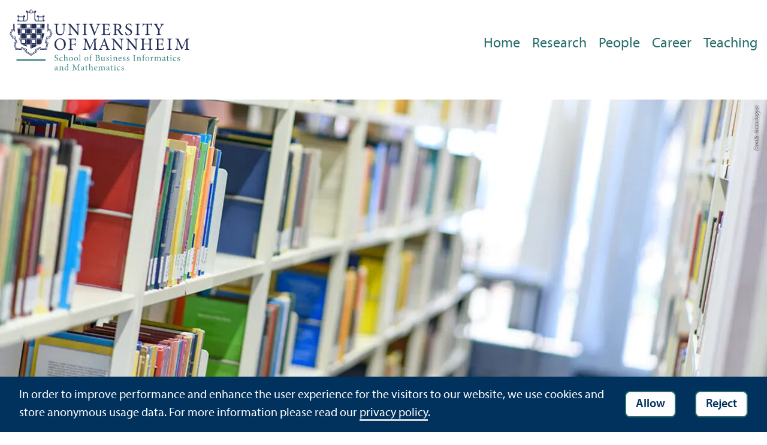

--- FILE ---
content_type: text/html; charset=utf-8
request_url: https://www.uni-mannheim.de/dws/research/resources/
body_size: 10722
content:
<!DOCTYPE html>
<html class="no-js" lang="en">
<head>

<meta charset="utf-8">




<title>Resources | Universität Mannheim</title>
<meta name="generator" content="TYPO3 CMS">
<meta name="twitter:card" content="summary">
<meta name="revisit-after" content="10 days"><link rel="stylesheet" href="/typo3temp/assets/css/910e5c7c99e88a767b79802168e75ba6.1766067448.css" media="all"><link rel="stylesheet" href="/_assets/f038457a108ded7ca0b077b63bfae195/Css/Main.min.1763116823.css" media="all"><link rel="stylesheet" href="/_assets/57a23904394be66b23e1207477f1abce/Icons/sprite.1766067280.css" media="all"><link rel="stylesheet" href="/_assets/57a23904394be66b23e1207477f1abce/Vendor/maplibre-gl/css/maplibre-gl.1753278859.css" media="all"><link rel="stylesheet" href="/_assets/57a23904394be66b23e1207477f1abce/Css/app_new.1766146520.css" media="all"><link rel="stylesheet" href="/_assets/57a23904394be66b23e1207477f1abce/Css/print.1766067248.css" media="print"><link rel="stylesheet" href="/_assets/57a23904394be66b23e1207477f1abce/Css/wim.1766067252.css" media="all"><meta property="og:image" content="https://www.uni-mannheim.de/media/_processed_/4/4/csm_web_DSC_4275_9204df7641.jpg"><meta property="og:url" content="https://www.uni-mannheim.de/dws/research/resources/"><meta property="og:site_name" content=""><meta property="og:title" content="Resources"><meta property="og:description" content=""><meta property="og:type" content="website"><meta name="thumbnail" content="https://www.uni-mannheim.de/media/_processed_/4/4/csm_web_DSC_4275_a200055fbe.jpg">      <meta http-equiv="X-UA-Compatible" content="IE=edge">
      <meta name="viewport" content="width=device-width, initial-scale=1.0, minimum-scale=1.0"><link rel="icon" type="image/x-icon" href="/typo3conf/ext/uma_site/Resources/Public/Images/Favicons/favicon.ico"><link rel="icon" type="image/png" sizes="16x16" href="/typo3conf/ext/uma_site/Resources/Public/Images/Favicons/favicon-16x16.png"><link rel="icon" type="image/png" sizes="32x32" href="/typo3conf/ext/uma_site/Resources/Public/Images/Favicons/favicon-32x32.png"><link rel="apple-touch-icon" sizes="180x180" href="/typo3conf/ext/uma_site/Resources/Public/Images/Favicons/apple-touch-icon.png?v=2"><link rel="alternate" type="application/rss+xml" title="Aktuelle News der Universität Mannheim" href="https://www.uni-mannheim.de/newsroom/news/rss.xml"><link rel="alternate" type="application/rss+xml" title="Aktuelle Events der Universität Mannheim" href="https://www.uni-mannheim.de/newsroom/events/rss.xml">
<script>
  var _paq = _paq || [];
  var siteIds = [92,143];
  _paq.push(['requireConsent']);
  _paq.push(['trackPageView']);
  _paq.push(['enableLinkTracking']);
</script>


</head>
<body class="uma-main-site new-layout" id="page-7662">


<div class="app outer-wrap">
	<div class="skip-links">
		<a href="#main-navigation" class="skip-link skip-link-autofocus">
			Skip to main navigation
		</a>
		<a href="#page-content" class="skip-link skip-link-autofocus-heading">
			Skip to page content
		</a>
		<a href="#page-footer" class="skip-link skip-link-autofocus">
			Skip to footer
		</a>
	</div>
	
	<div class="inner-wrap">
		<div class="site-container ">
			

<header class="uma-header">

	<div class="main-menu max-width-1440">
		<div class="row align-bottom expanded align-center uma-header-elements">
			
			<div class="column small-8 medium-4">
				<div class="uma-header-left">
					<a href="https://www.wim.uni-mannheim.de/en/" class="logo-link"><img src="/typo3conf/ext/uma_site/Resources/Public/Images/Icons/logo-fakultaet-wim-en.svg" width="462" height="157" alt="Logo of the University of Mannheim"></a>
				</div>
			</div>
			<div class="column small-8 medium-12 uma-header-right">
				
				<div class="metanav-wrapper">
					<div class="metanav-container row align-middle show-for-large">
						
						<div class="language-selector">
							
					 	</div>
					</div>
				</div>
				
				
					




    
    

    
    

    
        
                
            
    
    

    
    

    
    
        
    

	
<nav id="main-navigation" class="globalnav-container row expanded align-right show-for-large" data-root-page="7451"><ul class="level1"><li data-doktype="1" data-shortcut="0" data-url=""><a href="/dws/home/">Home</a></li><li class="has-subpages" data-doktype="1" data-shortcut="0" data-url=""><a href="/dws/research/">Research</a><ul class="level2 vertical menu accordion-menu" data-accordion-menu data-submenu-toggle="true"><li class="has-subpages" data-doktype="1" data-shortcut="0" data-url=""><a href="/dws/research/focus-groups/"><span>Focus Groups</span></a><ul class="level3 vertical menu nested"><li data-doktype="1" data-shortcut="0" data-url=""><a href="/dws/research/focus-groups/web-based-systems-prof-bizer/"><span>Web-based Systems (Prof. Bizer)</span></a></li><li data-doktype="1" data-shortcut="0" data-url=""><a href="/dws/research/focus-groups/data-analytics-prof-gemulla/"><span>Data Analytics (Prof. Gemulla)</span></a></li><li data-doktype="1" data-shortcut="0" data-url=""><a href="/dws/research/focus-groups/web-data-mining-prof-paulheim/"><span>Web Data Mining (Prof. Paulheim)</span></a></li><li data-doktype="1" data-shortcut="0" data-url=""><a href="/dws/research/focus-groups/natural-language-processing-and-information-retrieval-prof-ponzetto/"><span>Natural Language Processing and Information Retrieval (Prof. Ponzetto)</span></a></li><li class="has-subpages" data-doktype="1" data-shortcut="0" data-url=""><a href="/dws/research/focus-groups/artificial-intelligence-prof-stuckenschmidt/"><span>Artificial Intelligence (Prof. Stuckenschmidt)</span></a><ul class="level4 vertical menu nested"><li data-doktype="1" data-shortcut="0" data-url=""><a href="/dws/research/focus-groups/artificial-intelligence-prof-stuckenschmidt/master-thesis-topics-in-artificial-intelligence/"><span>Master Thesis Topics in Artificial Intelligence</span></a></li></ul></li><li data-doktype="1" data-shortcut="0" data-url=""><a href="/dws/research/focus-groups/process-analytics-prof-van-der-aa/"><span>Process Analytics (Prof. Van der Aa)</span></a></li><li class="has-subpages" data-doktype="1" data-shortcut="0" data-url=""><a href="/dws/research/focus-groups/computer-vision-machine-learning-prof-dr-ing-margret-keuper/"><span>Computer Vision & Machine Learning (Prof. Dr.-Ing. Margret Keuper)</span></a><ul class="level4 vertical menu nested"><li data-doktype="1" data-shortcut="0" data-url=""><a href="/dws/research/focus-groups/computer-vision-machine-learning-prof-dr-ing-margret-keuper/teaching-cvml/"><span>Teaching CVML</span></a></li><li data-doktype="1" data-shortcut="0" data-url=""><a href="/dws/research/focus-groups/computer-vision-machine-learning-prof-dr-ing-margret-keuper/people-cvml/"><span>People CVML</span></a></li><li data-doktype="1" data-shortcut="0" data-url=""><a href="/dws/research/focus-groups/computer-vision-machine-learning-prof-dr-ing-margret-keuper/publications/"><span>Publications</span></a></li><li data-doktype="1" data-shortcut="0" data-url=""><a href="/dws/research/focus-groups/computer-vision-machine-learning-prof-dr-ing-margret-keuper/projects/"><span>Projects</span></a></li></ul></li></ul></li><li class="has-subpages" data-doktype="1" data-shortcut="0" data-url=""><a href="/dws/research/projects/"><span>Projects</span></a><ul class="level3 vertical menu nested"><li class="has-subpages" data-doktype="1" data-shortcut="0" data-url=""><a href="/dws/research/projects/machine-learning/"><span>Machine Learning</span></a><ul class="level4 vertical menu nested"><li class="has-subpages" data-doktype="1" data-shortcut="0" data-url=""><a href="/dws/research/projects/machine-learning/l2s/"><span>l2s</span></a><ul class="level5 vertical menu nested"><li data-doktype="1" data-shortcut="0" data-url=""><a href="/dws/research/projects/machine-learning/l2s/neurips2025/"><span>NeurIPS2025</span></a></li></ul></li><li class="has-subpages" data-doktype="1" data-shortcut="0" data-url=""><a href="/dws/research/projects/machine-learning/trackopt/"><span>TrackOpt</span></a><ul class="level5 vertical menu nested"><li data-doktype="1" data-shortcut="0" data-url=""><a href="/dws/research/projects/machine-learning/trackopt/trackopt-projectpage/"><span>TrackOpt – ProjectPage</span></a></li></ul></li><li data-doktype="1" data-shortcut="0" data-url=""><a href="/dws/research/projects/machine-learning/learning-to-sense/"><span>Learning to Sense</span></a></li><li data-doktype="1" data-shortcut="0" data-url=""><a href="/dws/research/projects/machine-learning/climatevisions/"><span>ClimateVisions</span></a></li><li data-doktype="1" data-shortcut="0" data-url=""><a href="/dws/research/projects/machine-learning/cospgd/"><span>CosPGD</span></a></li><li data-doktype="1" data-shortcut="0" data-url=""><a href="/dws/research/projects/machine-learning/context-matters/"><span>Context Matters</span></a></li></ul></li><li data-doktype="1" data-shortcut="0" data-url=""><a href="/dws/research/projects/current-projects/"><span>Current Projects</span></a></li><li data-doktype="1" data-shortcut="0" data-url=""><a href="/dws/research/projects/completed-projects/"><span>Completed Projects</span></a></li></ul></li><li data-doktype="1" data-shortcut="0" data-url=""><a href="/dws/research/resources/"><span>Resources</span></a></li></ul></li><li class="has-subpages" data-doktype="1" data-shortcut="0" data-url=""><a href="/dws/people/">People</a><ul class="level2 vertical menu accordion-menu" data-accordion-menu data-submenu-toggle="true"><li class="has-subpages" data-doktype="1" data-shortcut="0" data-url=""><a href="/dws/people/professors/"><span>Professors</span></a><ul class="level3 vertical menu nested"><li data-doktype="1" data-shortcut="0" data-url=""><a href="/dws/people/professors/prof-dr-christian-bizer/"><span>Prof. Dr. Christian Bizer</span></a></li><li data-doktype="1" data-shortcut="0" data-url=""><a href="/dws/people/professors/prof-dr-rainer-gemulla/"><span>Prof. Dr. Rainer Gemulla</span></a></li><li data-doktype="1" data-shortcut="0" data-url=""><a href="/dws/people/professors/prof-dr-ing-margret-keuper/"><span>Prof. Dr.-Ing. Margret Keuper</span></a></li><li data-doktype="1" data-shortcut="0" data-url=""><a href="/dws/people/professors/prof-dr-heiko-paulheim/"><span>Prof. Dr. Heiko Paulheim</span></a></li><li data-doktype="1" data-shortcut="0" data-url=""><a href="/dws/people/professors/prof-dr-simone-paolo-ponzetto/"><span>Prof. Dr. Simone Paolo Ponzetto</span></a></li><li data-doktype="1" data-shortcut="0" data-url=""><a href="/dws/people/professors/prof-dr-heiner-stuckenschmidt/"><span>Prof. Dr. Heiner Stuckenschmidt</span></a></li><li data-doktype="1" data-shortcut="0" data-url=""><a href="/dws/people/professors/prof-dr-philipp-kellmeyer/"><span>Prof. Dr. Philipp Kellmeyer</span></a></li><li data-doktype="1" data-shortcut="0" data-url=""><a href="/dws/people/professors/dr-sven-hertling/"><span>Dr. Sven Hertling</span></a></li><li data-doktype="1" data-shortcut="0" data-url=""><a href="/dws/people/professors/prof-dr-daniel-schuster/"><span>Prof. Dr. Daniel Schuster</span></a></li></ul></li><li class="has-subpages" data-doktype="1" data-shortcut="0" data-url=""><a href="/dws/people/researchers/"><span>Researchers</span></a><ul class="level3 vertical menu nested"><li class="has-subpages" data-doktype="1" data-shortcut="0" data-url=""><a href="/dws/people/researchers/postdoctoral-research-fellows/"><span>Postdoctoral Research Fellows</span></a><ul class="level4 vertical menu nested"><li data-doktype="1" data-shortcut="0" data-url=""><a href="/dws/people/researchers/postdoctoral-research-fellows/dr-juan-cano-de-benito/"><span>Dr. Juan Cano de Benito</span></a></li><li data-doktype="1" data-shortcut="0" data-url=""><a href="/dws/people/researchers/postdoctoral-research-fellows/dr-ralph-peeters/"><span>Dr. Ralph Peeters</span></a></li><li data-doktype="1" data-shortcut="0" data-url=""><a href="/dws/people/researchers/postdoctoral-research-fellows/daniel-ruffinelli/"><span>Daniel Ruffinelli</span></a></li><li data-doktype="1" data-shortcut="0" data-url=""><a href="/dws/people/researchers/postdoctoral-research-fellows/dr-ines-rehbein/"><span>Dr. Ines Rehbein</span></a></li><li data-doktype="1" data-shortcut="0" data-url=""><a href="/dws/people/researchers/postdoctoral-research-fellows/dr-christian-meilicke/"><span>Dr. Christian Meilicke</span></a></li><li data-doktype="1" data-shortcut="0" data-url=""><a href="/dws/people/researchers/postdoctoral-research-fellows/rita-torres-de-sousa/"><span>Rita Torres de Sousa</span></a></li></ul></li><li class="has-subpages" data-doktype="1" data-shortcut="0" data-url=""><a href="/dws/people/researchers/phd-students/"><span>PhD Students</span></a><ul class="level4 vertical menu nested"><li data-doktype="1" data-shortcut="0" data-url=""><a href="/dws/people/researchers/phd-students/tejaswini-medi/"><span>Tejaswini Medi</span></a></li><li data-doktype="1" data-shortcut="0" data-url=""><a href="/dws/people/researchers/phd-students/aaron-steiner/"><span>Aaron Steiner</span></a></li><li data-doktype="1" data-shortcut="0" data-url=""><a href="/dws/people/researchers/phd-students/daniel-kerger/"><span>Daniel Kerger</span></a></li><li data-doktype="1" data-shortcut="0" data-url=""><a href="/dws/people/researchers/phd-students/shashank/"><span>Shashank</span></a></li><li data-doktype="1" data-shortcut="0" data-url=""><a href="/dws/people/researchers/phd-students/katharina-prasse/"><span>Katharina Prasse</span></a></li><li data-doktype="1" data-shortcut="0" data-url=""><a href="/dws/people/researchers/phd-students/mishal-fatima/"><span>Mishal Fatima</span></a></li><li data-doktype="1" data-shortcut="0" data-url=""><a href="/dws/people/researchers/phd-students/keyvan-amiri-elyasi/"><span>Keyvan Amiri Elyasi</span></a></li><li data-doktype="1" data-shortcut="0" data-url=""><a href="/dws/people/researchers/phd-students/darshit-pandya/"><span>Darshit Pandya</span></a></li><li data-doktype="1" data-shortcut="0" data-url=""><a href="/dws/people/researchers/phd-students/alexander-bubak/"><span>Alexander Bubak</span></a></li><li data-doktype="1" data-shortcut="0" data-url=""><a href="/dws/people/researchers/phd-students/patrick-betz/"><span>Patrick Betz</span></a></li><li data-doktype="1" data-shortcut="0" data-url=""><a href="/dws/people/researchers/phd-students/lea-cohausz/"><span>Lea Cohausz</span></a></li><li data-doktype="1" data-shortcut="0" data-url=""><a href="/dws/people/researchers/phd-students/andreea-iana/"><span>Andreea Iana</span></a></li><li data-doktype="1" data-shortcut="0" data-url=""><a href="/dws/people/researchers/phd-students/jakob-kappenberger/"><span>Jakob Kappenberger</span></a></li><li data-doktype="1" data-shortcut="0" data-url=""><a href="/dws/people/researchers/phd-students/christopher-klamm/"><span>Christopher Klamm</span></a></li><li data-doktype="1" data-shortcut="0" data-url=""><a href="/dws/people/researchers/phd-students/julie-naegelen/"><span>Julie Naegelen</span></a></li><li data-doktype="1" data-shortcut="0" data-url=""><a href="/dws/people/researchers/phd-students/keti-korini/"><span>Keti Korini</span></a></li><li data-doktype="1" data-shortcut="0" data-url=""><a href="/dws/people/researchers/phd-students/franz-krause/"><span>Franz Krause</span></a></li><li data-doktype="1" data-shortcut="0" data-url=""><a href="/dws/people/researchers/phd-students/steffen-jung/"><span>Steffen Jung</span></a></li><li data-doktype="1" data-shortcut="0" data-url=""><a href="/dws/people/researchers/phd-students/alexander-kraus/"><span>Alexander Kraus</span></a></li><li data-doktype="1" data-shortcut="0" data-url=""><a href="/dws/people/researchers/phd-students/ricarda-link/"><span>Ricarda Link</span></a></li><li data-doktype="1" data-shortcut="0" data-url=""><a href="/dws/people/researchers/phd-students/ines-reinig/"><span>Ines Reinig</span></a></li><li data-doktype="1" data-shortcut="0" data-url=""><a href="/dws/people/researchers/phd-students/sotaro-takeshita/"><span>Sotaro Takeshita</span></a></li><li class="has-subpages" data-doktype="1" data-shortcut="0" data-url=""><a href="/dws/people/researchers/phd-students/simon-forbat/"><span>Simon Forbat</span></a><ul class="level5 vertical menu nested"><li data-doktype="1" data-shortcut="0" data-url=""><a href="/dws/people/researchers/phd-students/simon-forbat/julia-gastinger/"><span>Julia Gastinger</span></a></li></ul></li></ul></li><li class="has-subpages" data-doktype="1" data-shortcut="0" data-url=""><a href="/dws/people/researchers/affiliated-phd-students/"><span>Affiliated PhD Students</span></a><ul class="level4 vertical menu nested"><li data-doktype="1" data-shortcut="0" data-url=""><a href="/dws/people/researchers/affiliated-phd-students/patrick-mueller/"><span>Patrick Müller</span></a></li></ul></li></ul></li><li data-doktype="1" data-shortcut="0" data-url=""><a href="/dws/people/administration/"><span>Administration</span></a></li><li class="has-subpages" data-doktype="1" data-shortcut="0" data-url=""><a href="/dws/people/alumni/"><span>Alumni</span></a><ul class="level3 vertical menu nested"><li data-doktype="1" data-shortcut="0" data-url=""><a href="/dws/people/alumni/yuxuan-zhou/"><span>Yuxuan Zhou</span></a></li><li data-doktype="1" data-shortcut="0" data-url=""><a href="/dws/people/alumni/alexander-brinkmann/"><span>Alexander Brinkmann</span></a></li><li data-doktype="1" data-shortcut="0" data-url=""><a href="/dws/people/alumni/dr-federico-nanni/"><span>Dr. Federico Nanni</span></a></li><li data-doktype="1" data-shortcut="0" data-url=""><a href="/dws/people/alumni/dr-melisachew-wudage-chekol/"><span>Dr. Melisachew Wudage Chekol</span></a></li><li data-doktype="1" data-shortcut="0" data-url=""><a href="/dws/people/alumni/dr-ioana-hulpus/"><span>Dr. Ioana Hulpus</span></a></li><li data-doktype="1" data-shortcut="0" data-url=""><a href="/dws/people/alumni/samuel-broscheit/"><span>Samuel Broscheit</span></a></li><li data-doktype="1" data-shortcut="0" data-url=""><a href="/dws/people/alumni/dr-chia-chien-hung/"><span>Dr. Chia-Chien Hung</span></a></li><li data-doktype="1" data-shortcut="0" data-url=""><a href="/dws/people/alumni/dr-robert-litschko/"><span>Dr. Robert Litschko</span></a></li><li data-doktype="1" data-shortcut="0" data-url=""><a href="/dws/people/alumni/adrian-rebmann/"><span>Adrian Rebmann</span></a></li><li data-doktype="1" data-shortcut="0" data-url=""><a href="/dws/people/alumni/dr-michael-schlechtinger/"><span>Dr. Michael Schlechtinger</span></a></li><li data-doktype="1" data-shortcut="0" data-url=""><a href="/dws/people/alumni/fabian-david-schmidt/"><span>Fabian David Schmidt</span></a></li><li data-doktype="1" data-shortcut="0" data-url=""><a href="/dws/people/alumni/dr-adrian-kochsiek/"><span>Dr. Adrian Kochsiek</span></a></li><li data-doktype="1" data-shortcut="0" data-url=""><a href="/dws/people/alumni/dr-nicolas-heist/"><span>Dr. Nicolas Heist</span></a></li><li data-doktype="1" data-shortcut="0" data-url=""><a href="/dws/people/alumni/prof-dr-paul-swoboda/"><span>Prof. Dr. Paul Swoboda</span></a></li><li data-doktype="1" data-shortcut="0" data-url=""><a href="/dws/people/alumni/dr-pedro-ortiz-suarez/"><span>Dr. Pedro Ortiz Suarez</span></a></li><li data-doktype="1" data-shortcut="0" data-url=""><a href="/dws/people/alumni/dr-sarah-alturki/"><span>Dr. Sarah Alturki</span></a></li><li data-doktype="1" data-shortcut="0" data-url=""><a href="/dws/people/alumni/dr-jovita-lukasik/"><span>Dr. Jovita Lukasik</span></a></li><li data-doktype="1" data-shortcut="0" data-url=""><a href="/dws/people/alumni/dr-amirhossein-kardoost/"><span>Dr. Amirhossein Kardoost</span></a></li><li data-doktype="1" data-shortcut="0" data-url=""><a href="/dws/people/alumni/kiril-gashteovski/"><span>Kiril Gashteovski</span></a></li><li data-doktype="1" data-shortcut="0" data-url=""><a href="/dws/people/alumni/prof-dr-goran-glavas/"><span>Prof. Dr. Goran Glavaš</span></a></li><li data-doktype="1" data-shortcut="0" data-url=""><a href="/dws/people/alumni/dr-anna-primpeli/"><span>Dr. Anna Primpeli</span></a></li><li data-doktype="1" data-shortcut="0" data-url=""><a href="/dws/people/alumni/dr-anne-lauscher/"><span>Dr. Anne Lauscher</span></a></li><li data-doktype="1" data-shortcut="0" data-url=""><a href="/dws/people/alumni/dr-taha-alhersh/"><span>Dr. Taha Alhersh</span></a></li><li data-doktype="1" data-shortcut="0" data-url=""><a href="/dws/people/alumni/dr-jakob-huber/"><span>Dr. Jakob Huber</span></a></li><li data-doktype="1" data-shortcut="0" data-url=""><a href="/dws/people/alumni/dr-jonathan-kobbe/"><span>Dr. Jonathan Kobbe</span></a></li><li data-doktype="1" data-shortcut="0" data-url=""><a href="/dws/people/alumni/dr-timo-sztyler/"><span>Dr. Timo Sztyler</span></a></li><li data-doktype="1" data-shortcut="0" data-url=""><a href="/dws/people/alumni/dr-dmitry-ustalov/"><span>Dr. Dmitry Ustalov</span></a></li><li data-doktype="1" data-shortcut="0" data-url=""><a href="/dws/people/alumni/dr-oliver-lehmberg/"><span>Dr. Oliver Lehmberg</span></a></li><li data-doktype="1" data-shortcut="0" data-url=""><a href="/dws/people/alumni/dr-yaser-oulabi/"><span>Dr. Yaser Oulabi</span></a></li><li data-doktype="1" data-shortcut="0" data-url=""><a href="/dws/people/alumni/alexander-diete/"><span>Alexander Diete</span></a></li><li data-doktype="1" data-shortcut="0" data-url=""><a href="/dws/people/alumni/dr-kilian-theil/"><span>Dr. Kilian Theil</span></a></li></ul></li></ul></li><li data-doktype="1" data-shortcut="0" data-url=""><a href="/dws/career/">Career</a></li><li class="has-subpages" data-doktype="1" data-shortcut="0" data-url=""><a href="/dws/teaching/">Teaching</a><ul class="level2 vertical menu accordion-menu" data-accordion-menu data-submenu-toggle="true"><li data-doktype="1" data-shortcut="0" data-url=""><a href="/dws/teaching/large-computations/"><span>Large Computations</span></a></li><li data-doktype="1" data-shortcut="0" data-url=""><a href="/dws/teaching/lecture-videos/"><span>Lecture Videos</span></a></li><li data-doktype="1" data-shortcut="0" data-url=""><a href="/dws/teaching/thesis-guidelines/"><span>Thesis Guidelines</span></a></li><li class="has-subpages" data-doktype="1" data-shortcut="0" data-url=""><a href="/dws/teaching/course-details/"><span>Course Details</span></a><ul class="level3 vertical menu nested"><li class="has-subpages" data-doktype="1" data-shortcut="0" data-url=""><a href="/dws/teaching/course-details/courses-for-master-candidates/"><span>Courses for Master Candidates</span></a><ul class="level4 vertical menu nested"><li data-doktype="1" data-shortcut="0" data-url=""><a href="/dws/teaching/course-details/courses-for-master-candidates/ie-500-data-mining/"><span>IE 500 Data Mining</span></a></li><li data-doktype="1" data-shortcut="0" data-url=""><a href="/dws/teaching/course-details/courses-for-master-candidates/ie-560-decision-support/"><span>IE 560 Decision Support</span></a></li><li data-doktype="1" data-shortcut="0" data-url=""><a href="/dws/teaching/course-details/courses-for-master-candidates/ds-203-responsible-ai/"><span>DS 203: Responsible AI</span></a></li><li data-doktype="1" data-shortcut="0" data-url=""><a href="/dws/teaching/course-details/courses-for-master-candidates/ie-650-knowledge-graphs/"><span>IE 650 Knowledge Graphs</span></a></li><li data-doktype="1" data-shortcut="0" data-url=""><a href="/dws/teaching/course-details/courses-for-master-candidates/ie-661-text-analytics/"><span>IE 661 Text Analytics</span></a></li><li data-doktype="1" data-shortcut="0" data-url=""><a href="/dws/teaching/course-details/courses-for-master-candidates/ie-663-information-retrieval-and-web-search/"><span>IE 663 Information Retrieval and Web Search</span></a></li><li data-doktype="1" data-shortcut="0" data-url=""><a href="/dws/teaching/course-details/courses-for-master-candidates/ie-670-web-data-integration/"><span>IE 670 Web Data Integration</span></a></li><li data-doktype="1" data-shortcut="0" data-url=""><a href="/dws/teaching/course-details/courses-for-master-candidates/ie-671-web-mining/"><span>IE 671 Web Mining</span></a></li><li data-doktype="1" data-shortcut="0" data-url=""><a href="/dws/teaching/course-details/courses-for-master-candidates/ie-675b-machine-learning/"><span>IE 675b Machine Learning</span></a></li><li data-doktype="1" data-shortcut="0" data-url=""><a href="/dws/teaching/course-details/courses-for-master-candidates/ie-678-deep-learning/"><span>IE 678 Deep Learning</span></a></li><li data-doktype="1" data-shortcut="0" data-url=""><a href="/dws/teaching/course-details/courses-for-master-candidates/ie-686-large-language-models-and-agents/"><span>IE 686 Large Language Models and Agents</span></a></li><li data-doktype="1" data-shortcut="0" data-url=""><a href="/dws/teaching/course-details/courses-for-master-candidates/ie-695-reinforcement-learning/"><span>IE 695 Reinforcement Learning</span></a></li><li data-doktype="1" data-shortcut="0" data-url=""><a href="/dws/teaching/course-details/courses-for-master-candidates/ie-696-advanced-methods-in-text-analytics/"><span>IE 696 Advanced Methods in Text Analytics</span></a></li><li data-doktype="1" data-shortcut="0" data-url=""><a href="/dws/teaching/course-details/courses-for-master-candidates/ie-689-relational-learning/"><span>IE 689 Relational Learning</span></a></li><li data-doktype="1" data-shortcut="0" data-url=""><a href="/dws/teaching/course-details/courses-for-master-candidates/ie-692-advanced-process-mining/"><span>IE 692 Advanced Process Mining</span></a></li><li data-doktype="1" data-shortcut="0" data-url=""><a href="/dws/teaching/course-details/courses-for-master-candidates/ie-694-industrial-applications-of-artificial-intelligence/"><span>IE 694 Industrial Applications of Artificial Intelligence</span></a></li><li data-doktype="1" data-shortcut="0" data-url=""><a href="/dws/teaching/course-details/courses-for-master-candidates/cs-560-large-scale-data-management/"><span>CS 560 Large-Scale Data Management</span></a></li><li data-doktype="1" data-shortcut="0" data-url=""><a href="/dws/teaching/course-details/courses-for-master-candidates/cs-460-databases-for-data-scientists/"><span>CS 460 Databases for Data Scientists</span></a></li><li data-doktype="1" data-shortcut="0" data-url=""><a href="/dws/teaching/course-details/courses-for-master-candidates/cs-646-higher-level-computer-vision/"><span>CS 646 Higher Level Computer Vision</span></a></li><li data-doktype="1" data-shortcut="0" data-url=""><a href="/dws/teaching/course-details/courses-for-master-candidates/cs-668-generative-computer-vision-models/"><span>CS 668 Generative Computer vision Models</span></a></li><li data-doktype="1" data-shortcut="0" data-url=""><a href="/dws/teaching/course-details/courses-for-master-candidates/cs-647-image-processing/"><span>CS 647 Image Processing</span></a></li><li data-doktype="1" data-shortcut="0" data-url=""><a href="/dws/teaching/course-details/courses-for-master-candidates/cs-704-artificial-intelligence-seminar/"><span>CS 704 Artificial Intelligence Seminar</span></a></li><li data-doktype="1" data-shortcut="0" data-url=""><a href="/dws/teaching/course-details/courses-for-master-candidates/cs-704-social-simulation-seminar/"><span>CS 704 Social Simulation Seminar</span></a></li><li data-doktype="1" data-shortcut="0" data-url=""><a href="/dws/teaching/course-details/courses-for-master-candidates/cs-704-traffic-forecasting-with-neural-networks-seminar/"><span>CS 704 Traffic Forecasting with Neural Networks Seminar</span></a></li><li data-doktype="1" data-shortcut="0" data-url=""><a href="/dws/teaching/course-details/courses-for-master-candidates/sm445-cs-707-seminar-machine-learning-on-structured-data-fss2026/"><span>SM445/<wbr />CS 707: Seminar “Machine Learning on Structured Data” (FSS2026)</span></a></li><li data-doktype="1" data-shortcut="0" data-url=""><a href="/dws/teaching/course-details/courses-for-master-candidates/cs-709-text-analytics-seminar/"><span>CS 709 Text Analytics Seminar</span></a></li><li data-doktype="1" data-shortcut="0" data-url=""><a href="/dws/teaching/course-details/courses-for-master-candidates/cs-710-seminar-on-knowledge-graph-construction/"><span>CS 710 Seminar on Knowledge Graphs and Large Language Models</span></a></li><li data-doktype="1" data-shortcut="0" data-url=""><a href="/dws/teaching/course-details/courses-for-master-candidates/cs-715-seminar-on-solving-complex-tasks-using-large-language-models/"><span>CS 715: Seminar on Solving Complex Tasks using Large Language Models</span></a></li><li data-doktype="1" data-shortcut="0" data-url=""><a href="/dws/teaching/course-details/courses-for-master-candidates/cs-717-seminar-on-computer-vision/"><span>CS 717: Seminar on Computer Vision</span></a></li><li data-doktype="1" data-shortcut="0" data-url=""><a href="/dws/teaching/course-details/courses-for-master-candidates/sm-459-seminar-on-computer-vision/"><span>SM 459: Seminar on Computer Vision</span></a></li><li data-doktype="1" data-shortcut="0" data-url=""><a href="/dws/teaching/course-details/courses-for-master-candidates/cs-718-ai-and-data-science-in-fiction-and-society/"><span>CS 718 AI and Data Science in Fiction and Society</span></a></li><li data-doktype="1" data-shortcut="0" data-url=""><a href="/dws/teaching/course-details/courses-for-master-candidates/cs-719-process-analysis-seminar/"><span>CS 719 Process Analysis Seminar</span></a></li><li data-doktype="1" data-shortcut="0" data-url=""><a href="/dws/teaching/course-details/courses-for-master-candidates/data-analytics-team-project-your-project-your-team/"><span>Data Analytics Team Project – Your Project, Your Team</span></a></li><li data-doktype="1" data-shortcut="0" data-url=""><a href="/dws/teaching/course-details/courses-for-master-candidates/colloquium/"><span>Colloquium</span></a></li><li data-doktype="1" data-shortcut="0" data-url=""><a href="/dws/teaching/course-details/courses-for-master-candidates/team-projects/"><span>Team Projects</span></a></li><li data-doktype="1" data-shortcut="0" data-url=""><a href="/dws/teaching/course-details/courses-for-master-candidates/cs-717-seminar-on-causality-and-neurosymbolic-learning/"><span>CS 717: Seminar on Causality and Neurosymbolic Learning</span></a></li><li class="has-subpages" data-doktype="1" data-shortcut="0" data-url=""><a href="/dws/teaching/course-details/courses-for-master-candidates/course-archive/"><span>Course Archive</span></a><ul class="level5 vertical menu nested"><li data-doktype="1" data-shortcut="0" data-url=""><a href="/dws/teaching/course-details/courses-for-master-candidates/course-archive/hws25/"><span>HWS25</span></a></li><li data-doktype="1" data-shortcut="0" data-url=""><a href="/dws/teaching/course-details/courses-for-master-candidates/course-archive/data-analytics-team-project-your-project-your-team/"><span>Data Analytics Team Project – Your Project, Your Team</span></a></li><li data-doktype="1" data-shortcut="0" data-url=""><a href="/dws/teaching/course-details/courses-for-master-candidates/course-archive/fss-2025/"><span>FSS 2025</span></a></li><li data-doktype="1" data-shortcut="0" data-url=""><a href="/dws/teaching/course-details/courses-for-master-candidates/course-archive/hws-2024/"><span>HWS 2024</span></a></li><li data-doktype="1" data-shortcut="0" data-url=""><a href="/dws/teaching/course-details/courses-for-master-candidates/course-archive/fss-2024/"><span>FSS 2024</span></a></li><li data-doktype="1" data-shortcut="0" data-url=""><a href="/dws/teaching/course-details/courses-for-master-candidates/course-archive/hws-2023/"><span>HWS 2023</span></a></li><li data-doktype="1" data-shortcut="0" data-url=""><a href="/dws/teaching/course-details/courses-for-master-candidates/course-archive/fss-2022-1/"><span>FSS 2023</span></a></li><li data-doktype="1" data-shortcut="0" data-url=""><a href="/dws/teaching/course-details/courses-for-master-candidates/course-archive/hws-2022/"><span>HWS 2022</span></a></li><li data-doktype="1" data-shortcut="0" data-url=""><a href="/dws/teaching/course-details/courses-for-master-candidates/course-archive/fss-2022/"><span>FSS 2022</span></a></li><li data-doktype="1" data-shortcut="0" data-url=""><a href="/dws/teaching/course-details/courses-for-master-candidates/course-archive/hws-2021/"><span>HWS 2021</span></a></li><li data-doktype="1" data-shortcut="0" data-url=""><a href="/dws/teaching/course-details/courses-for-master-candidates/course-archive/sm-445-cs-707-data-and-web-science-seminar/"><span>SM 445/<wbr />CS 707 Data and Web Science Seminar</span></a></li><li data-doktype="1" data-shortcut="0" data-url=""><a href="/dws/teaching/course-details/courses-for-master-candidates/course-archive/fss-2021/"><span>FSS 2021</span></a></li><li data-doktype="1" data-shortcut="0" data-url=""><a href="/dws/teaching/course-details/courses-for-master-candidates/course-archive/hws-2020/"><span>HWS 2020</span></a></li><li data-doktype="1" data-shortcut="0" data-url=""><a href="/dws/teaching/course-details/courses-for-master-candidates/course-archive/fss-2020/"><span>FSS 2020</span></a></li><li data-doktype="1" data-shortcut="0" data-url=""><a href="/dws/teaching/course-details/courses-for-master-candidates/course-archive/hws-2019/"><span>HWS 2019</span></a></li><li data-doktype="1" data-shortcut="0" data-url=""><a href="/dws/teaching/course-details/courses-for-master-candidates/course-archive/hws-2018/"><span>HWS 2018</span></a></li><li data-doktype="1" data-shortcut="0" data-url=""><a href="/dws/teaching/course-details/courses-for-master-candidates/course-archive/fss-2018/"><span>FSS 2018</span></a></li><li data-doktype="1" data-shortcut="0" data-url=""><a href="/dws/teaching/course-details/courses-for-master-candidates/course-archive/fss-2019/"><span>FSS 2019</span></a></li></ul></li></ul></li><li class="has-subpages" data-doktype="1" data-shortcut="0" data-url=""><a href="/dws/teaching/course-details/courses-for-bachelor-candidates/"><span>Courses for Bachelor Candidates</span></a><ul class="level4 vertical menu nested"><li data-doktype="1" data-shortcut="0" data-url=""><a href="/dws/teaching/course-details/courses-for-bachelor-candidates/cs-303-praktische-informatik-ii/"><span>CS 303 Praktische Informatik II</span></a></li><li data-doktype="1" data-shortcut="0" data-url=""><a href="/dws/teaching/course-details/courses-for-bachelor-candidates/sm-445-data-and-web-science-seminar/"><span>SM 445 Data and Web Science Seminar</span></a></li><li data-doktype="1" data-shortcut="0" data-url=""><a href="/dws/teaching/course-details/courses-for-bachelor-candidates/sm-445-data-and-web-science-seminar-1/"><span>SM 451 Seminar Ethical AI</span></a></li><li data-doktype="1" data-shortcut="0" data-url=""><a href="/dws/teaching/course-details/courses-for-bachelor-candidates/wirtschaftsinformatik-ii/"><span>Wirtschaftsinformatik II</span></a></li><li data-doktype="1" data-shortcut="0" data-url=""><a href="/dws/teaching/course-details/courses-for-bachelor-candidates/einfuehrung-in-data-science/"><span>Einführung in Data Science</span></a></li><li data-doktype="1" data-shortcut="0" data-url=""><a href="/dws/teaching/course-details/courses-for-bachelor-candidates/kuenstliche-intelligenz/"><span>Künstliche Intelligenz</span></a></li><li data-doktype="1" data-shortcut="0" data-url=""><a href="/dws/teaching/course-details/courses-for-bachelor-candidates/wirtschaftsinformatik-fuer-wipaeds/"><span>Wirtschaftsinformatik für WiPäds</span></a></li><li data-doktype="1" data-shortcut="0" data-url=""><a href="/dws/teaching/course-details/courses-for-bachelor-candidates/wirtschaftsinformatik-fuer-bakuwis/"><span>Wirtschaftsinformatik für BaKuWis</span></a></li><li data-doktype="1" data-shortcut="0" data-url=""><a href="/dws/teaching/course-details/courses-for-bachelor-candidates/ki-seminar/"><span>KI Seminar</span></a></li><li class="has-subpages" data-doktype="1" data-shortcut="0" data-url=""><a href="/dws/teaching/course-details/courses-for-bachelor-candidates/course-archive/"><span>Course Archive</span></a><ul class="level5 vertical menu nested"><li data-doktype="1" data-shortcut="0" data-url=""><a href="/dws/teaching/course-details/courses-for-bachelor-candidates/course-archive/fss-2025/"><span>FSS 2025</span></a></li><li data-doktype="1" data-shortcut="0" data-url=""><a href="/dws/teaching/course-details/courses-for-bachelor-candidates/course-archive/hws-2024/"><span>HWS 2024</span></a></li><li data-doktype="1" data-shortcut="0" data-url=""><a href="/dws/teaching/course-details/courses-for-bachelor-candidates/course-archive/fss-2024/"><span>FSS 2024</span></a></li><li data-doktype="1" data-shortcut="0" data-url=""><a href="/dws/teaching/course-details/courses-for-bachelor-candidates/course-archive/hws-2023/"><span>HWS 2023</span></a></li><li data-doktype="1" data-shortcut="0" data-url=""><a href="/dws/teaching/course-details/courses-for-bachelor-candidates/course-archive/fss-2023/"><span>FSS 2023</span></a></li><li data-doktype="1" data-shortcut="0" data-url=""><a href="/dws/teaching/course-details/courses-for-bachelor-candidates/course-archive/hws-2022/"><span>HWS 2022</span></a></li><li data-doktype="1" data-shortcut="0" data-url=""><a href="/dws/teaching/course-details/courses-for-bachelor-candidates/course-archive/fss-2022/"><span>FSS 2022</span></a></li><li data-doktype="1" data-shortcut="0" data-url=""><a href="/dws/teaching/course-details/courses-for-bachelor-candidates/course-archive/hws-2021/"><span>HWS 2021</span></a></li><li data-doktype="1" data-shortcut="0" data-url=""><a href="/dws/teaching/course-details/courses-for-bachelor-candidates/course-archive/fss-2021/"><span>FSS 2021</span></a></li><li data-doktype="1" data-shortcut="0" data-url=""><a href="/dws/teaching/course-details/courses-for-bachelor-candidates/course-archive/hws-2020/"><span>HWS 2020</span></a></li><li data-doktype="1" data-shortcut="0" data-url=""><a href="/dws/teaching/course-details/courses-for-bachelor-candidates/course-archive/fss-2020/"><span>FSS 2020</span></a></li><li data-doktype="1" data-shortcut="0" data-url=""><a href="/dws/teaching/course-details/courses-for-bachelor-candidates/course-archive/hws-2019/"><span>HWS 2019</span></a></li><li data-doktype="1" data-shortcut="0" data-url=""><a href="/dws/teaching/course-details/courses-for-bachelor-candidates/course-archive/fss-2019/"><span>FSS 2019</span></a></li><li data-doktype="1" data-shortcut="0" data-url=""><a href="/dws/teaching/course-details/courses-for-bachelor-candidates/course-archive/hws-2018/"><span>HWS 2018</span></a></li><li data-doktype="1" data-shortcut="0" data-url=""><a href="/dws/teaching/course-details/courses-for-bachelor-candidates/course-archive/fss-2018/"><span>FSS 2018</span></a></li><li data-doktype="1" data-shortcut="0" data-url=""><a href="/dws/teaching/course-details/courses-for-bachelor-candidates/course-archive/hws-2017/"><span>HWS 2017</span></a></li></ul></li></ul></li><li class="has-subpages" data-doktype="1" data-shortcut="0" data-url=""><a href="/dws/teaching/course-details/courses-for-phd-candidates/"><span>Courses for PhD Candidates</span></a><ul class="level4 vertical menu nested"><li data-doktype="1" data-shortcut="0" data-url=""><a href="/dws/teaching/course-details/courses-for-phd-candidates/colloquium-fss2023/"><span>Colloquium FSS2023</span></a></li><li data-doktype="1" data-shortcut="0" data-url=""><a href="/dws/teaching/course-details/courses-for-phd-candidates/computational-text-analysis/"><span>Computational Text Analysis</span></a></li></ul></li></ul></li></ul></li></ul></nav>



				
				<div class="row align-right align-middle hide-for-large">
					<button class="modal-button hide-for-large" data-open="header-modal">
						<span class="hide">Menu</span>
						<svg class="svg-icon-burger-dims"><use xlink:href="/typo3conf/ext/uma_site/Resources/Public/Icons/sprite.svg#icon-burger"></use></svg>
					</button>
				</div>
				<div class="reveal full" id="header-modal" data-reveal>
					<button class="close-button" data-close aria-label="Close modal" type="button">
						<span aria-hidden="true">×</span>
					</button>
				</div>
			</div>
		</div>
	</div>
</header>

			
			
	
	<main class="uma-global-content align-center no-header-image">
		<div class="ce content-type-layout-60 content-type-contentelements_header ce-header" id="c101531"><div class="header-wrapper"><div class="header-slide"><div class="header-image-wrapper header-image-style-1 header-image-layout-1"><div class="image-wrapper"><img class="header-image" src="/media/_processed_/4/4/csm_web_DSC_4275_9efd457a0f.jpg" title="" alt="Helle Bibliothekregale mit vielen bunten Büchern. " srcset="
												/media/_processed_/4/4/csm_web_DSC_4275_4723250248.jpg 1280w,
												/media/_processed_/4/4/csm_web_DSC_4275_9efd457a0f.jpg 1920w,
												/media/_processed_/4/4/csm_web_DSC_4275_68dd8de7c9.jpg 2560w" sizes="100vw"><div class="image-copyright image-copyright-top">Credit: Anna Logue</div></div></div></div></div></div>


		
			<nav class="ce max-width-1440 uma-breadcrumb show-for-medium" aria-label="Breadcrumb">
				





	<ol class="breadcrumbs"><li class="active "><a href="/" title="Universität Mannheim" class="active ">Universität Mannheim</a>
									
							
					
			</li><li class="active"><a href="/dws/" title="Data and Web Science Group" class="active">Data and Web Science Group</a>
									
							
					
			</li><li class="active"><a href="/dws/research/" title="Research" class="active">Research</a>
									
							
					
			</li><li class="active current "><a href="/dws/research/resources/" title="Resources" class="active current " aria-current="page">Resources</a>
									
							
					
			</li></ol>


			</nav>
		
		<!--TYPO3SEARCH_begin-->
		<div id="page-content" class="page-content">
			<div class="ce max-width-1440 content-type-layout-0 content-type-textmedia" id="c101532"><header><h1 class="">
				Resources
			</h1></header><div class="ce-textpic ce-left ce-intext has-no-image"><div class="ce-bodytext"><p class="bodytext">The Data and Web Science group offers the following resources for public download:</p><ol><li><a href="#c101533" target="_self">Open Data</a></li><li><a href="#c101534" target="_self">Open Source Software</a></li><li><a href="#c101535" target="_self">Benchmarks</a></li></ol></div></div></div>

<div class="ce max-width-1440 content-type-layout-0 content-type-text" id="c101533"><header><h2 class=" ">
				1. Open Data
			</h2></header><ul><li><strong>DBpedia</strong> – DBpedia is a community effort to extract structured information from Wikipedia editions in over 90 languages and to make the resulting knowledge base available on the Web. <a href="https://wiki.dbpedia.org/" target="_blank" rel="noreferrer">DBpedia website</a></li><li><strong>OPIEC</strong> is an Open Information Extraction (OIE) corpus constructed from Wikipedia, containing more than 341M triples. <a href="/dws/research/resources/opiec/">OPIEC website</a></li><li> <strong>Web Data Commons </strong>- <strong>Microdata RDFa JSON-LD and Microformat Corpus</strong> The Web Data Commons project extracts all Microformat, Microdata JSON-LD, and RDFa data from the Common Crawl web corpus, the largest and most up-to-data web corpus that is currently available to the public, and provide the extracted data for download. <a href="http://www.webdatacommons.org/structureddata/" target="_blank" rel="noreferrer">Project website</a></li><li><strong>Web Data Commons – Web Table Corpora</strong> The Web Data Commons project extracts relational Web tables from the Common Crawl and provides two large table corpora for download. <a href="http://www.webdatacommons.org/webtables/" target="_blank" rel="noreferrer">Link</a></li><li><strong>Web Data Commons – WebIsA Database</strong> WebIsADb is a publicly available database containing more than 400 million hypernymy relations extracted from the Common Crawl. <a href="http://webdatacommons.org/isadb/" target="_blank" rel="noreferrer">Link</a> <a href="http://webisa.webdatacommons.org" target="_blank" rel="noreferrer">Linked Open Data version</a></li><li><strong>Web Data Commons – DBkWik</strong> DBkWik is a consolidated knowledge graph created from thousands of Wikis. <a href="http://dbkwik.webdatacommons.org" target="_blank" rel="noreferrer">Link</a></li><li><strong>Web Data Commons – Product Data Corpus  </strong>We provide a large training set and a gold standard for Product Matching for public download. The training dataset consists of more than 26 million product offers originating from 79 thousand websites. <a href="http://webdatacommons.org/largescaleproductcorpus/" target="_blank" rel="noreferrer">Link</a></li></ul></div>

<div class="ce max-width-1440 content-type-layout- content-type-text" id="c101534"><header><h2 class=" ">
				2. Open Source Software
			</h2></header><ul><li><strong>AnyBURL</strong> – AnyBURL (Anytime Bottom Up Rule Learning) is a rule learner designed for the use case of Knowledge Base Completion. <a href="http://web.informatik.uni-mannheim.de/AnyBURL/" target="_blank" rel="noreferrer">Website</a>.</li><li><strong>ALCOMO</strong> – ALCOMO (Applying Logical Constraints to Match Ontologies) is a debugging system that allows to transform incoherent alignments in coherent alignments by selecting a coherent subset. <a href="http://web.informatik.uni-mannheim.de/alcomo/" target="_blank" rel="noreferrer">Website</a>.</li><li><strong>D2RQ Plattform</strong> – The D2RQ Platform is a system for accessing relational databases as virtual, read-only RDF graphs. <a href="http://d2rq.org/" target="_blank" rel="noreferrer">D2RQ website</a>.</li><li><strong>DESQ</strong> – A general-purpose system for frequent sequence mining. It features a simple and intuitive pattern expression language to express various pattern mining tasks and provides efficient and scalable algorithms for mining. <a href="https://github.com/uma-pi1/desq" target="_blank" rel="noreferrer">Github page</a>.</li><li><strong>ExtractGPT</strong> – A framework for product attribute value extraction using Large Language Models combined with different prompting approaches.  <a href="https://github.com/wbsg-uni-mannheim/ExtractGPT" target="_blank" rel="noreferrer">Github page</a></li><li><strong>LibKGE</strong> is a PyTorch-based library for efficient training, evaluation, and hyperparameter optimization of knowledge graph embeddings (KGE). It is highly configurable, easy to use, and extensible. <a href="https://github.com/uma-pi1/kge" target="_blank" rel="noreferrer">Github page</a>.</li><li><strong>MatchGPT</strong> – A framework for entity matching using Large Language Models combined with different prompting approaches. <a href="https://github.com/wbsg-uni-mannheim/MatchGPT" target="_blank" rel="noreferrer">Github page</a>.</li><li><strong>MinIE</strong> – An Open Information Extraction system which provides compact  extractions with semantic annotations, including  information about polarity, modality, attribution, and quantities. <a href="https://github.com/uma-pi1/minie" target="_blank" rel="noreferrer">GitHub page</a>.</li><li><strong>MELT </strong>- Melt is a maven based framework for developing, tuning, evaluating, and packaging ontology matching systems. <a href="https://github.com/dwslab/melt" target="_blank" rel="noreferrer">GitHub page</a></li><li><strong>PyDI – Data Integration Framework</strong>  – A Python framework for end-to-end data integration. The PyDI framework implements symbolic as well as LLM-based methods for data pre-processing, schema matching, identity resolution, data fusion, and result evaluation. <a href="https://github.com/wbsg-uni-mannheim/PyDI" target="_blank" rel="noreferrer">Github page.</a></li><li><strong>RapidMiner Linked Open Data Extension</strong> – The RapidMiner Linked Open Data Extension allows using data from Linked Open Data both as an input for data mining as well as for enriching existing datasets with background knowledge. <a href="/dws/research/projects/rapidminer-linked-open-data-extension/" target="_blank">Project Website</a>.</li><li><strong>Silk</strong> – The Silk framework is a tool for discovering relationships between data items within different Linked Data sources. <a href="http://silkframework.org/" target="_blank" rel="noreferrer">Silk website</a>.</li><li><strong>WDC Extraction Framework</strong> – The Extraction Framework is used by the Web Data Commons project to extract Microdata, Microformats and RDFa data, Web graphs, and HTML tables from web crawls. <a href="http://webdatacommons.org/framework/" target="_blank" rel="noreferrer">See Web Data Commons website</a>.</li><li><strong>WInte.r Data Integration Framework</strong> – WInte.r is a Java framework for end-to-end data integration. The WInte.r framework implements methods for data pre-processing, schema matching, identity resolution, data fusion, and result evaluation. <a href="https://github.com/olehmberg/winter" target="_blank" rel="noreferrer">WInte.r website</a></li></ul></div>

<div class="ce max-width-1440 content-type-layout- content-type-text" id="c101535"><header><h2 class=" ">
				3. Benchmarks
			</h2></header><ul><li><strong>WDC Products: A Multi-Dimensional Entity Matching Benchmark </strong>- WDC Products provides for evaluating entity matching systems along combinations of the three dimensions (i) amount of corner-cases, (ii) amount of unseen entities, and (iii) development set size. <a href="https://webdatacommons.org/largescaleproductcorpus/wdc-products/" target="_blank" rel="noreferrer">Website</a></li><li><strong>WDC Schema.org Table Annotation Benchmark (SOTAB) </strong>-  The SOTAB benchmark can be used to compare Column Type Annotation and Columns Property Annotation systems using a large set of tables containing heterogeneous data from the Web.  <a href="https://webdatacommons.org/structureddata/sotab/v2/" target="_blank" rel="noreferrer">Website</a>.</li><li><strong>WebMall – Multi-Shop Web Agent Benchmark</strong> – The benchmark provides for evaluating Web agents in a multi-shop e-commerce scenario.  <a href="https://wbsg-uni-mannheim.github.io/WebMall/" target="_blank" rel="noreferrer">Website</a>.</li><li><strong>Berlin SPARQL Benchmark (BSBM) </strong>- The Berlin SPARQL Benchmark (BSBM) defines a suite of benchmarks for comparing the performance of of storage systems that expose SPARQL endpoints. <a href="http://wbsg.informatik.uni-mannheim.de/bizer/berlinsparqlbenchmark/" target="_blank" rel="noreferrer">BSBM website</a>.</li><li><strong>SW4ML Benchmark</strong> – The SW4ML benchmark collects a number of machine learning datasets with links to Semantic Web datasets for benchmarking semantic web based machine learning approaches. <a href="/dws/research/resources/sw4ml-benchmark/">SW4ML website</a>.</li><li><strong>T2D Gold Standard for Evaluating Web Table Matching Systems</strong> – The T2K Gold standard provides a rich set of correspondences between a public Web table corpus and the DBpedia knowledge base. <a href="http://webdatacommons.org/webtables/goldstandard.html" target="_blank" rel="noreferrer">T2D website</a>. </li><li><strong>SV-IDENT 2022 Benchmark</strong> – The benchmark includes the data that has been used in the 2022 Shared Task on “Survey Variable Identification in Social Science Publications”.  <a href="https://vadis-project.github.io/sv-ident-sdp2022/" target="_blank" rel="noreferrer">SV-IDENT website</a>. </li><li><strong>Speaker Attribution Benchmark (SpkAtt-2023) </strong>- The SpkAtt-2023 Benchmark provides a corpus of German parliamentary debates, manually annotated for speaker attribution, that has been used in the 2023 Shared Task on Speaker Attribution in Newswire and Parliamentary Debates. <a href="https://codalab.lisn.upsaclay.fr/competitions/10431" target="_blank" rel="noreferrer">SpkAtt-2023 website</a>.</li></ul></div>


		</div>
		<!--TYPO3SEARCH_end-->
	</main>
	

		</div>
		





<footer id="page-footer" class="uma-footer uma-footer-new has-metafooter">
	
		<div class="metafooter-wrapper max-width-1440">
			<div class="metafooter">
				<div class="metafooter-inner row">
					<div class="uma-faculty-address-card row"><!-- TYPO3SEARCH_end --><div class="column small-16 medium-8 large-4 uma-address-picture small-order-2 large-order-1"><div class="uma-address-image"><img class="placeholder-image" alt="Data and Web Science Group" loading="lazy" src="/_assets/57a23904394be66b23e1207477f1abce/Images/uma-signet-white-de.jpg" width="360" height="360"></div></div><div class="column small-16 medium-8 large-4 uma-address-map small-order-3 large-order-2"><div id="uma-map2225" class="uma-map" data-uid="2225"><div class="uma-map-marker" data-latitude="49.487669" data-longitude="8.457971" data-address="B 6, 26, 68159 Mannheim"><b>Data and Web Science Group</b><br><a class="uma-map-directions" href="https://www.google.com/maps/dir/?api=1&destination=B+6,+26,+Mannheim" target="_blank">Directions on Google Maps</a></div></div></div><!-- TYPO3SEARCH_begin --><div class="column small-16 large-8 standard-text small-order-1 large-order-3"><div class="uma-address-name"><h4>Data and Web Science Group</h4></div><div class="uma-address-street-address">
    University of Mannheim<br>
    
        Data and Web Science Group<br>
School of Business Informatics and Mathematics<br>
    
    
        B 6, 26<br>
    
    
    
        68159 Mannheim
    
    
    
</div><div class="uma-address-contact"></div></div><div class="column small-16 large-8 small-only-padding-bottom footer-nav-flat uma-address-footer-nav small-order-4"></div><div class="column small-16 large-8 uma-address-social-icons small-order-5"></div></div>


				</div>
			</div>
		</div>
	
	<div class="main-footer max-width-1440">
		<div class="main-footer-inner">
			
			<div class="main-footer-legal-info row align-middle align-justify medium-text-center">
				<div class="column small-16 small-only-padding-bottom large-12 footer-nav footer-nav-flat"><ul><li><li><a href="/en/about-this-site/" target="_blank">About This Site</a></li><li><a href="/en/data-protection-declaration/" target="_blank">Data Protection Declaration</a></li><li></ul></div>
				
			</div>
		</div>
	</div>
</footer>

	</div>
</div>
<div id="scroll-to-top"><svg><use xlink:href="/typo3conf/ext/uma_site/Resources/Public/Icons/sprite.svg#arrow-rounded-up"></use></svg></div>



<div class="banner-wrapper bottom initial-hide cookie-notice">
    <div class="banner">
        <div class="banner-inner max-width-1440">
            <div class="banner-message"> In order to improve performance and enhance the user experience for the visitors to our website, we use cookies and store anonymous usage data. For more information please read our <a href="/datenschutzerklaerung/" target="_blank">privacy policy</a>.</div>
            <div class="button cookie-accept">Allow</div>
            <div class="button cookie-reject">Reject</div>
        </div>
    </div>
</div>
<div class="cookie-controls hide">
    <div class="cookie-status cookie-status-accepted">
        <p>Tracking cookies are currently allowed.</p>
        <div class="cookie-reject cookie-button button">Do not allow tracking cookies</div>
    </div>
    <div class="cookie-status cookie-status-rejected">
        <p>Tracking cookies are currently not allowed.</p>
        <div class="cookie-accept cookie-button button">Allow tracking cookies</div>
    </div>
</div>












<script src="/_assets/57a23904394be66b23e1207477f1abce/Vendor/maplibre-gl/js/maplibre-gl.1753278859.js"></script>
<script src="/_assets/57a23904394be66b23e1207477f1abce/JavaScripts/app.1766067857.js"></script>

<script src="/_assets/f038457a108ded7ca0b077b63bfae195/JavaScript/Validation.min.1763116823.js"></script>
<script src="/_assets/f038457a108ded7ca0b077b63bfae195/JavaScript/Femanager.min.1763116823.js"></script>




</body>
</html>

--- FILE ---
content_type: text/css; charset=utf-8
request_url: https://www.uni-mannheim.de/typo3temp/assets/css/910e5c7c99e88a767b79802168e75ba6.1766067448.css
body_size: 261
content:
/* default styles for extension "tx_umasearch" */
        textarea.f3-form-error {
            background-color:#FF9F9F;
            border: 1px #FF0000 solid;
        }

        input.f3-form-error {
            background-color:#FF9F9F;
            border: 1px #FF0000 solid;
        }

        .tx-uma-search table {
            border-collapse:separate;
            border-spacing:10px;
        }

        .tx-uma-search table th {
            font-weight:bold;
        }

        .tx-uma-search table td {
            vertical-align:top;
        }

        .typo3-messages .message-error {
            color:red;
        }

        .typo3-messages .message-ok {
            color:green;
        }


--- FILE ---
content_type: text/css; charset=utf-8
request_url: https://www.uni-mannheim.de/_assets/57a23904394be66b23e1207477f1abce/Icons/sprite.1766067280.css
body_size: 916
content:
.svg-arrow-left-dims {
    width: 24px;
    height: 28px;
}

.svg-arrow-left-big-dims {
    width: 48px;
    height: 56px;
}

.svg-arrow-left-big2-dims {
    width: 48px;
    height: 56px;
}

.svg-arrow-right-dims {
    width: 24px;
    height: 28px;
}

.svg-arrow-right-big-dims {
    width: 48px;
    height: 56px;
}

.svg-arrow-right-big2-dims {
    width: 48px;
    height: 56px;
}

.svg-arrow-rounded-left-dims {
    width: 64px;
    height: 64px;
}

.svg-arrow-rounded-right-dims {
    width: 64px;
    height: 64px;
}

.svg-arrow-rounded-up-dims {
    width: 64px;
    height: 64px;
}

.svg-economic-sus-de-dims {
    width: 370px;
    height: 370px;
}

.svg-economic-sus-en-dims {
    width: 370px;
    height: 370px;
}

.svg-environmental-sus-de-dims {
    width: 370px;
    height: 370px;
}

.svg-environmental-sus-en-dims {
    width: 370px;
    height: 370px;
}

.svg-event-bg-dims {
    width: 25px;
    height: 90px;
}

.svg-feed-dims {
    width: 16px;
    height: 16px;
}

.svg-home-dims {
    width: 16px;
    height: 16px;
}

.svg-icon-accessibility-dims {
    width: 24px;
    height: 24px;
}

.svg-icon-arrow-dims {
    width: 340.2px;
    height: 340.2px;
}

.svg-icon-arrow2-dims {
    width: 340.2px;
    height: 340.2px;
}

.svg-icon-arrow2-back-dims {
    width: 340.2px;
    height: 340.2px;
}

.svg-icon-at-dims {
    width: 30px;
    height: 30px;
}

.svg-icon-book-dims {
    width: 29px;
    height: 27px;
}

.svg-icon-bulb-dims {
    width: 19.91px;
    height: 29.03px;
}

.svg-icon-burger-dims {
    width: 30px;
    height: 30px;
}

.svg-icon-burger-bold-dims {
    width: 30px;
    height: 30px;
}

.svg-icon-cal-dims {
    width: 29px;
    height: 28px;
}

.svg-icon-candle-dims {
    width: 60px;
    height: 60px;
}

.svg-icon-compass-dims {
    width: 29px;
    height: 29px;
}

.svg-icon-dish-dims {
    width: 30px;
    height: 20px;
}

.svg-icon-file-download-dims {
    width: 22px;
    height: 30px;
}

.svg-icon-file-pdf-dims {
    width: 22px;
    height: 30px;
}

.svg-icon-file-txt-dims {
    width: 22px;
    height: 30px;
}

.svg-icon-file-video-dims {
    width: 22px;
    height: 30px;
}

.svg-icon-file-zip-dims {
    width: 22px;
    height: 30px;
}

.svg-icon-gallery-dims {
    width: 30px;
    height: 29px;
}

.svg-icon-globe-dims {
    width: 30px;
    height: 30px;
}

.svg-icon-hat-dims {
    width: 30px;
    height: 16px;
}

.svg-icon-info-dims {
    width: 64px;
    height: 64px;
}

.svg-icon-info-no-circle-dims {
    width: 64px;
    height: 64px;
}

.svg-icon-link-external-dims {
    width: 50px;
    height: 50px;
}

.svg-icon-mail-dims {
    width: 30px;
    height: 28.01px;
}

.svg-icon-map-dims {
    width: 17px;
    height: 30px;
}

.svg-icon-mobile-dims {
    width: 18px;
    height: 30px;
}

.svg-icon-money-dims {
    width: 30px;
    height: 25px;
}

.svg-icon-person-dims {
    width: 513.32px;
    height: 513.32px;
}

.svg-icon-person-female-dims {
    width: 30px;
    height: 30px;
}

.svg-icon-person-male-dims {
    width: 30px;
    height: 30px;
}

.svg-icon-rocket-dims {
    width: 30px;
    height: 30px;
}

.svg-icon-search-dims {
    width: 30px;
    height: 30px;
}

.svg-icon-search-small-dims {
    width: 24px;
    height: 24px;
}

.svg-icon-social-academia-dims {
    width: 24px;
    height: 24px;
}

.svg-icon-social-facebook-dims {
    width: 13px;
    height: 24px;
}

.svg-icon-social-instagram-dims {
    width: 24px;
    height: 24px;
}

.svg-icon-social-linkedin-dims {
    width: 24px;
    height: 24px;
}

.svg-icon-social-mastodon-dims {
    width: 26px;
    height: 24px;
}

.svg-icon-social-researchgate-dims {
    width: 24px;
    height: 24px;
}

.svg-icon-social-tiktok-dims {
    width: 21.2px;
    height: 24.2px;
}

.svg-icon-social-x-dims {
    width: 33px;
    height: 24px;
}

.svg-icon-social-xing-dims {
    width: 24px;
    height: 24px;
}

.svg-icon-social-youtube-dims {
    width: 24px;
    height: 17.7px;
}

.svg-icon-tablet-dims {
    width: 22px;
    height: 30px;
}

.svg-mic-dims {
    width: 16px;
    height: 16px;
}

.svg-pacman-dims {
    width: 16px;
    height: 16px;
}

.svg-podcast-dims {
    width: 16px;
    height: 16px;
}

.svg-sdg01-de-dims {
    width: 566.933px;
    height: 566.933px;
}

.svg-sdg01-en-dims {
    width: 62.63px;
    height: 62.8px;
}

.svg-sdg02-de-dims {
    width: 566.933px;
    height: 566.933px;
}

.svg-sdg02-en-dims {
    width: 61.93px;
    height: 61.93px;
}

.svg-sdg03-de-dims {
    width: 566.933px;
    height: 566.933px;
}

.svg-sdg03-en-dims {
    width: 61.92px;
    height: 61.92px;
}

.svg-sdg04-de-dims {
    width: 566.933px;
    height: 566.933px;
}

.svg-sdg04-en-dims {
    width: 61.93px;
    height: 61.93px;
}

.svg-sdg05-de-dims {
    width: 566.933px;
    height: 566.933px;
}

.svg-sdg05-en-dims {
    width: 61.84px;
    height: 61.84px;
}

.svg-sdg06-de-dims {
    width: 566.933px;
    height: 566.933px;
}

.svg-sdg06-en-dims {
    width: 61.31px;
    height: 61.31px;
}

.svg-sdg07-de-dims {
    width: 566.933px;
    height: 566.933px;
}

.svg-sdg07-en-dims {
    width: 62.02px;
    height: 62.02px;
}

.svg-sdg08-de-dims {
    width: 566.933px;
    height: 566.933px;
}

.svg-sdg08-en-dims {
    width: 62.23px;
    height: 62.23px;
}

.svg-sdg09-de-dims {
    width: 566.933px;
    height: 566.933px;
}

.svg-sdg09-en-dims {
    width: 61.85px;
    height: 61.85px;
}

.svg-sdg10-de-dims {
    width: 566.933px;
    height: 566.933px;
}

.svg-sdg10-en-dims {
    width: 62.15px;
    height: 62.15px;
}

.svg-sdg11-de-dims {
    width: 566.933px;
    height: 566.933px;
}

.svg-sdg11-en-dims {
    width: 62.05px;
    height: 62.05px;
}

.svg-sdg12-de-dims {
    width: 566.933px;
    height: 566.933px;
}

.svg-sdg12-en-dims {
    width: 62.08px;
    height: 62.08px;
}

.svg-sdg13-de-dims {
    width: 566.933px;
    height: 566.933px;
}

.svg-sdg13-en-dims {
    width: 62.11px;
    height: 62.11px;
}

.svg-sdg14-de-dims {
    width: 566.933px;
    height: 566.933px;
}

.svg-sdg14-en-dims {
    width: 62.06px;
    height: 62.06px;
}

.svg-sdg15-de-dims {
    width: 566.933px;
    height: 566.933px;
}

.svg-sdg15-en-dims {
    width: 62.07px;
    height: 62.07px;
}

.svg-sdg16-de-dims {
    width: 566.933px;
    height: 566.933px;
}

.svg-sdg16-en-dims {
    width: 62.06px;
    height: 62.06px;
}

.svg-sdg17-de-dims {
    width: 566.933px;
    height: 566.933px;
}

.svg-sdg17-en-dims {
    width: 62.13px;
    height: 62.13px;
}

.svg-signet-universitaet-mannheim-dims {
    width: 171.11px;
    height: 177px;
}

.svg-signet-universitaet-mannheim-en-dims {
    width: 173.6px;
    height: 177px;
}

.svg-social-sus-de-dims {
    width: 370px;
    height: 370px;
}

.svg-social-sus-en-dims {
    width: 370px;
    height: 370px;
}



--- FILE ---
content_type: text/css; charset=utf-8
request_url: https://www.uni-mannheim.de/_assets/57a23904394be66b23e1207477f1abce/Css/wim.1766067252.css
body_size: 1579
content:
.main-navigation .submenu-toggle:hover{background:#d9f1f1!important}.main-navigation .submenu-toggle:hover:after{border-color:#2a6e6e transparent transparent}.main-navigation .main-navigation-left{background:rgba(36,90,90,.95)}.main-navigation .main-navigation-left .language-selector,.main-navigation .main-navigation-left .language-selector a,.main-navigation .main-navigation-left .language-selector a.active{color:#d9f1f1}.main-navigation .main-navigation-left .language-selector a.active{border-color:#d9f1f1}.main-navigation .main-navigation-left .main-navigation-left-top-level-items a.active{color:#2a6e6e}.main-navigation .main-navigation-right{background:rgba(29,70,70,.95)}.main-navigation .main-navigation-menu .level2>li.has-subpages>.no-link:after,.main-navigation .main-navigation-menu .level2>li.has-subpages>a:after{background:#d9f1f1}.main-navigation .main-navigation-filter-box{color:#2a6e6e}.main-navigation .main-navigation-filter{color:#d9f1f1}.main-navigation .main-navigation-filter::-webkit-input-placeholder{color:#d9f1f1}.main-navigation .main-navigation-filter::-moz-placeholder{color:#d9f1f1}.main-navigation .main-navigation-filter:-ms-input-placeholder,.main-navigation .main-navigation-filter::-ms-input-placeholder{color:#d9f1f1}.main-navigation .main-navigation-filter::placeholder{color:#d9f1f1}.main-navigation .main-navigation-filter-highlight{color:#2a6e6e}.main-navigation .main-navigation-filter-search-link{color:#d9f1f1}nav.uma-nav .mainnav-item.is-active>a{background-color:#ecf8f8;color:#2a6e6e}@media print,screen and (min-width:64em){.globalnav-container a:focus-visible{outline:1px solid #2a6e6e}.globalnav-container .submenu-toggle{background-color:#2f7a7a}.globalnav-container .submenu-toggle:focus-visible,.globalnav-container .submenu-toggle:hover{background-color:#368c8c}.globalnav-container .level1>li>a{color:#2a6e6e}.globalnav-container .level1>li>a:focus-visible,.globalnav-container .level1>li>a:hover{color:#338686}.globalnav-container .level1>li.active>a{border-bottom-color:#41a9a9}.globalnav-container .level1>li.active .menu.level2>.row{background-color:#2a6e6e}.globalnav-container .level1>li.active .menu.level2>.row>.row>.columns>li>.submenu-toggle{border-bottom-color:#2a6e6e;border-left-color:#2a6e6e}.globalnav-container .level1>li.active .menu.level2>.row>.row>.columns>li>a{border-top-color:#41a9a9;border-bottom-color:#41a9a9}.globalnav-container .level1>li.active .menu.level2 a:focus-visible>span,.globalnav-container .level1>li.active .menu.level2 a:hover>span{border-bottom-color:#41a9a9}.user-settings{top:43px}.user-settings,.user-settings a{color:#00325d}}@media print,screen and (max-width:63.99875em){#header-modal .button-bg{background-color:#368c8c}#header-modal .globalnav-container .level1>li a{border-bottom-color:#41a9a9}#header-modal .globalnav-container .level1 .js-drilldown-back a{background-color:#368c8c}#header-modal .globalnav-container .level1 .is-submenu-parent-item{border-left-color:#41a9a9;border-bottom-color:#41a9a9}}header.uma-header .uma-header-left .logo-link,header.uma-header .uma-header-left .logo-link img{color:#2a6e6e}header.uma-header .uma-header-right .row>span a.active,header.uma-header .uma-header-right .row>span a:active,header.uma-header .uma-header-right .row>span a:focus-visible,header.uma-header .uma-header-right .row>span a:hover{color:#338686;border-bottom-color:#d9f1f1}header.uma-header .uma-header-right .row .menu a:focus-visible,header.uma-header .uma-header-right .row .menu a:hover{border-bottom-color:#d9f1f1}#header-modal,#header-modal .globalnav-container a,#header-modal .is-drilldown-submenu{background-color:#2a6e6e}footer.uma-footer .metafooter-wrapper .metafooter{background-color:#d9f1f1}footer.uma-footer .metafooter-wrapper .metafooter a{border-color:#338686}footer.uma-footer .metafooter-wrapper .metafooter .social-icons a>div{color:#2a6e6e}footer.uma-footer .metafooter-wrapper .metafooter .social-icons a>div.active,footer.uma-footer .metafooter-wrapper .metafooter .social-icons a>div:active,footer.uma-footer .metafooter-wrapper .metafooter .social-icons a>div:focus-visible,footer.uma-footer .metafooter-wrapper .metafooter .social-icons a>div:hover{color:#338686}.header-image-overlay{background:#2a6e6e}@media print,screen and (min-width:40em){.header-image-overlay{background:rgba(42,110,110,.85)}}.eventnews-list-view .news-event-inner,.news-box .article:after{border-color:#2a6e6e}.eventnews-list-view a:focus-visible .news-event-inner,.eventnews-list-view a:hover .news-event-inner{background-color:#2a6e6e}.news-list-view.news-list-view-template-default .article-text{border-color:#2a6e6e}.f3-widget-paginator li a,.f3-widget-paginator li span{color:#2a6e6e;border-color:#2a6e6e}.f3-widget-paginator li.current a,.f3-widget-paginator li.current span,.f3-widget-paginator li a:focus-visible,.f3-widget-paginator li a:hover{background:#2a6e6e;color:#fff}.slick-slider .slick-dots li button{border-color:#2a6e6e}.slick-slider .slick-dots li.slick-active button,.slick-slider .slick-dots li:hover button{background:#2a6e6e;border-color:#2a6e6e}.carousel-container .carousel-nav{border-color:#2a6e6e}.carousel-container .carousel-nav .carousel-nav-item.slick-current{border-color:#2a6e6e;background-color:#2a6e6e}.carousel-container .carousel-content,.testimonial-content{border-color:#2a6e6e}.button,.uma-global-content [type=submit]:not(.tx-solr-submit){color:#2a6e6e!important;border-color:#2a6e6e!important}.button:active,.button:focus-visible,.button:hover,.uma-global-content [type=submit]:not(.tx-solr-submit):active,.uma-global-content [type=submit]:not(.tx-solr-submit):focus-visible,.uma-global-content [type=submit]:not(.tx-solr-submit):hover{color:#fff!important;background-color:#2a6e6e!important;border-color:#2a6e6e!important}.button:disabled,.uma-global-content [type=submit]:not(.tx-solr-submit):disabled{color:#d9f1f1!important;border-color:#d9f1f1!important}.teaser-content{border-color:#2a6e6e!important}.teaser-link-arrow svg{color:#2a6e6e;border-color:#2a6e6e}.teaser:has(.teaser-link:focus-visible) .teaser-link-arrow svg,.teaser:hover .teaser-link-arrow svg,a:focus-visible .teaser-link-arrow svg,a:hover .teaser-link-arrow svg{color:#fff;background-color:#2a6e6e}.story-grid-container{background-color:#2a6e6e}.story-grid .grid-item .text{background-color:rgba(42,110,110,.75)}.news-list-view.news-list-view-template-default .article-text .teaser-link svg{border-color:#2a6e6e}.news-list-view.news-list-view-template-default .article:hover .article-text .teaser-link svg,.news-list-view.news-list-view-template-default a:focus-visible .article-text .teaser-link svg,.slider-header .slick-slider .slick-slide .caption{background:#2a6e6e}.header-slider .slick-autoplay-toggle{border-color:#2a6e6e}.header-slider .slick-autoplay-toggle-icon{border-left-color:#2a6e6e}.header-slider .slick-autoplay-toggle:focus-visible,.header-slider .slick-autoplay-toggle:hover{background:#2a6e6e}.header-slider .slick-autoplay-toggle:focus-visible .slick-autoplay-toggle-icon,.header-slider .slick-autoplay-toggle:hover .slick-autoplay-toggle-icon{border-left-color:#fff}.video-play-icon{background:rgba(42,110,110,.85)}.gallery-full-screen{background:#2a6e6e}@media print,screen and (max-width:63.99875em){.gallery-full-screen.reveal .close-button>span{background:#2a6e6e}}.map-info a{color:#2a6e6e!important}#scroll-to-top{background:#2a6e6e}.scroll-pos-metafooter #scroll-to-top{background:#338686}.scroll-pos-footer #scroll-to-top{background:#abb8ca}.uma-address-content,.uma-address-menu{border-color:#2a6e6e}.animated-numbers{background:#41a9a9}.animated-numbers-background-image-tint{background:#2a6e6e}.icons-view-1 .icon .icon-image{border-color:#2a6e6e}.icons-view-1 .icon a:focus-visible .icon-image,.icons-view-1 .icon a:hover .icon-image{background:#2a6e6e}.icons-view-1 .icon a:focus-visible{outline:2px solid #2a6e6e}.icon-box{border-color:#2a6e6e}.icon-box-image-inner,.pinboard-item{background:#2a6e6e}.pinboard-item-inner{background:rgba(42,110,110,.85)}

--- FILE ---
content_type: image/svg+xml
request_url: https://www.uni-mannheim.de/typo3conf/ext/uma_site/Resources/Public/Icons/sprite.svg
body_size: 92169
content:
<svg xmlns="http://www.w3.org/2000/svg" xmlns:xlink="http://www.w3.org/1999/xlink"><symbol viewBox="0 0 24 28" id="arrow-left" xmlns="http://www.w3.org/2000/svg"><g data-name="Ebene 2"><g data-name="Ebene 1"><path fill="currentColor" d="M.99 14 23.5.87v26.26L.99 14z"/><path d="M23 1.74v24.52L2 14 23 1.74M24 0 0 14l24 14V0Z" fill="#fff"/></g></g></symbol><symbol viewBox="0 0 48 56" id="arrow-left-big" xmlns="http://www.w3.org/2000/svg"><g data-name="Ebene 2"><g data-name="Ebene 1"><path fill="CurrentColor" d="M2.98 28 46.5 2.61v50.78L2.98 28z"/><path d="M45 5.22v45.56L6 28 45 5.22M48 0 0 28l48 28V0Z" fill="#fff"/></g></g></symbol><symbol viewBox="0 0 48 56" id="arrow-left-big2" xmlns="http://www.w3.org/2000/svg"><g data-name="Ebene 2"><path d="M2.98 28 46.5 2.61v50.78Z" fill="CurrentColor" stroke="#232e58" stroke-width="2" data-name="Ebene 1"/></g></symbol><symbol viewBox="0 0 24 28" id="arrow-right" xmlns="http://www.w3.org/2000/svg"><g data-name="Ebene 2"><g data-name="Ebene 1"><path fill="currentColor" d="M.5.87 23.01 14 .5 27.13V.87z"/><path d="M1 1.74 22 14 1 26.26V1.74M0 0v28l24-14L0 0Z" fill="#fff"/></g></g></symbol><symbol viewBox="0 0 48 56" id="arrow-right-big" xmlns="http://www.w3.org/2000/svg"><g data-name="Ebene 2"><g data-name="Ebene 1"><path fill="CurrentColor" d="M1.5 2.61 45.02 28 1.5 53.39V2.61z"/><path d="M3 5.22 42 28 3 50.78V5.22M0 0v56l48-28L0 0Z" fill="#fff"/></g></g></symbol><symbol viewBox="0 0 48 56" id="arrow-right-big2" xmlns="http://www.w3.org/2000/svg"><g data-name="Ebene 2"><path d="M1.5 2.61 45.02 28 1.5 53.39Z" fill="CurrentColor" stroke="#232e58" stroke-width="2" data-name="Ebene 1"/></g></symbol><symbol viewBox="0 0 64 64" id="arrow-rounded-left" xmlns="http://www.w3.org/2000/svg"><path d="m13.4 35.8 35.3 17.5c2.7 1.4 6-.6 6-3.7v-35c0-3.1-3.2-5.1-6-3.7L13.5 28.4c-3.1 1.5-3.1 5.9 0 7.4Z" fill="currentColor"/></symbol><symbol viewBox="0 0 64 64" id="arrow-rounded-right" xmlns="http://www.w3.org/2000/svg"><path d="M52.5 28.4 17.2 10.9c-2.7-1.4-6 .6-6 3.7v35c0 3.1 3.2 5.1 6 3.7l35.2-17.5c3.1-1.5 3.1-5.9 0-7.4Z" fill="currentColor"/></symbol><symbol viewBox="0 0 64 64" id="arrow-rounded-up" xmlns="http://www.w3.org/2000/svg"><path d="M29.3 12.6 11.8 47.9c-1.4 2.7.6 6 3.7 6h35c3.1 0 5.1-3.2 3.7-6L36.7 12.7c-1.5-3.1-5.9-3.1-7.4 0Z" fill="currentColor"/></symbol><symbol viewBox="0 0 370 370" id="economic-sus-de" xmlns="http://www.w3.org/2000/svg"><g data-name="Ebene 2"><g data-name="Ebene 1"><circle cx="185" cy="185" r="185" style="fill:#903"/><path d="M97.66 95c-1.48-1.29-2.29-3.37-2.29-8.73v-6.88c0-5.36.81-7.44 2.29-8.73a8.09 8.09 0 0 1 9.44 0c1.48 1.29 2.29 3.37 2.29 8.73v6.85c0 5.36-.81 7.44-2.29 8.73a8.09 8.09 0 0 1-9.44 0Zm-.44-30.82h4.22v3.7h-4.22Zm7.4 23.12v-8.94c0-2.74 0-4.81-2.26-4.81s-2.22 2.07-2.22 4.81v8.91c0 2.74 0 4.81 2.22 4.81s2.26-2.08 2.26-4.81Zm-1.37-23.12h4.22v3.7h-4.22ZM127.26 69.59l-5.07 9.88L127.56 96h-5.07l-3.66-11.8-1.74 3.37V96.04h-4.78v-26.4h4.78V76.82c0 .88 0 2.18-.08 3h.15c.45-.81 1-1.88 1.41-2.74l3.59-7.43ZM130.7 95c-1.48-1.29-2.29-3.37-2.29-8.73v-6.88c0-5.36.81-7.44 2.29-8.73a8.09 8.09 0 0 1 9.44 0c1.48 1.29 2.29 3.37 2.29 8.73v6.85c0 5.36-.81 7.44-2.29 8.73a8.09 8.09 0 0 1-9.44 0Zm7-7.7v-8.94c0-2.74 0-4.81-2.26-4.81s-2.22 2.07-2.22 4.81v8.91c0 2.74 0 4.81 2.22 4.81s2.22-2.08 2.22-4.81ZM150.28 69.59l4.77 11.8a27.49 27.49 0 0 1 1.11 3.26h.15c-.07-1-.19-2.41-.19-3.44V69.59h4.62v26.4h-4.29l-5.29-13.35a30.7 30.7 0 0 1-1.16-3.21h-.15c.07 1 .18 2.4.18 3.44V96.04h-4.63v-26.4ZM166 95c-1.48-1.29-2.29-3.37-2.29-8.73v-6.88c0-5.36.81-7.44 2.29-8.73a8.09 8.09 0 0 1 9.44 0c1.48 1.29 2.29 3.37 2.29 8.73v6.85c0 5.36-.81 7.44-2.29 8.73A8.09 8.09 0 0 1 166 95Zm7-7.7v-8.94c0-2.74 0-4.81-2.26-4.81s-2.22 2.07-2.22 4.81v8.91c0 2.74 0 4.81 2.22 4.81s2.18-2.08 2.18-4.81ZM180.69 93.34v-23.7h6.48l2.7 13.17a28.33 28.33 0 0 1 .48 3.52h.15c.11-1 .26-2.52.48-3.52l2.74-13.17h6.4v26.4h-4.29v-15.5c0-1.07.12-2.55.15-3.52h-.18c-.11 1-.3 2.41-.52 3.45L192.12 96h-3.55l-3.14-15.57c-.22-1-.37-2.48-.52-3.45h-.15c0 1 .11 2.45.11 3.52V96h-4.26ZM208.48 69.59v26.4h-4.78v-26.4ZM214.88 88.72c.44 2.44 1.55 3.36 3.14 3.36a2.18 2.18 0 0 0 2.44-2.29c0-1.48-1-2.89-3.07-4.44L215 83.57c-2.92-2.14-4.18-4.66-4.18-7.43 0-4.11 2.81-7 7.18-7 4 0 6.36 2.44 7 6.59l-4.63.63c-.26-1.78-1-2.81-2.48-2.81a2.15 2.15 0 0 0-2.22 2.36c0 1.67 1.18 2.85 3.11 4.26l2.4 1.74a9.21 9.21 0 0 1 4.19 7.62c0 4.26-2.85 7-7.29 7s-7.07-2.67-7.7-7.14ZM229.27 95c-1.48-1.29-2.29-3.37-2.29-8.73v-6.88c0-5.36.81-7.44 2.29-8.73a7.06 7.06 0 0 1 4.73-1.52 7 7 0 0 1 4.7 1.52c1.49 1.34 2.3 3.4 2.3 8.14v.07h-4.77v-.07c0-3.14 0-5.25-2.22-5.25s-2.26 2.11-2.26 4.81v8.91c0 2.82 0 4.81 2.26 4.81s2.29-2 2.29-5.88h4.77c0 5.4-.85 7.48-2.33 8.77a8.14 8.14 0 0 1-9.47 0ZM257.43 69.59v26.4h-4.74v-11.7h-4.59v11.7h-4.7v-26.4h4.78v10.54h4.59V69.59ZM265.79 84.35v7.55h7.4V96h-12.14V69.6h12v4.14h-7.25v6.4h5.7v4.22ZM88.58 114l4.77 11.8a25.77 25.77 0 0 1 1.11 3.26h.15c-.07-1-.18-2.41-.18-3.44V114H99v26.45h-4.3l-5.29-13.36a29.88 29.88 0 0 1-1.18-3.25h-.13c.07 1 .19 2.4.19 3.44V140.45H83.7V113.99ZM105.3 140.44h-4.84l4.77-26.44h6.44l4.77 26.45h-4.77l-.89-5.4h-4.62Zm1.52-9.65h3.29l-1.11-7c-.18-1.26-.37-3-.44-3.89h-.22c0 .93-.26 2.63-.45 3.89ZM120 139.37c-1.49-1.29-2.3-3.37-2.3-8.73v-6.85c0-5.36.81-7.44 2.3-8.73a7 7 0 0 1 4.73-1.52 6.92 6.92 0 0 1 4.7 1.52c1.48 1.29 2.29 3.4 2.29 8.14v.07h-4.77v-.07c0-3.15 0-5.25-2.22-5.25s-2.26 2.1-2.26 4.81v8.91c0 2.82 0 4.81 2.26 4.81s2.3-2 2.3-5.88h4.77c0 5.4-.85 7.48-2.33 8.77a8.14 8.14 0 0 1-9.47 0ZM148.11 114v26.45h-4.73v-11.7h-4.58v11.7h-4.77V113.99h4.77v10.54h4.58v-10.54ZM165.76 114v26.45H161v-11.7h-4.59v11.7h-4.77V113.99h4.77v10.54H161v-10.54ZM172.05 140.44h-4.85L172 114h6.44l4.78 26.45h-4.78l-.88-5.4h-4.66Zm1.52-9.65h3.29l-1.11-7c-.19-1.26-.37-3-.45-3.89h-.22c0 .93-.26 2.63-.44 3.89ZM184.63 140.44v-26.45h4.77v22.31h6.6v4.14ZM203.28 118.13v22.31h-4.73v-22.31H194V114h14v4.14ZM214.41 114v26.45h-4.77V113.99ZM224.55 126.53h7.11v13.91h-2.22l-1-2.07h-.08a4.86 4.86 0 0 1-4.51 2.44 6.22 6.22 0 0 1-4.18-1.44c-1.59-1.37-2.3-3.7-2.3-8.73v-6.85c0-5.36.82-7.44 2.3-8.73a8.07 8.07 0 0 1 9.43 0c1.48 1.29 2.3 3.4 2.3 8.14v.07h-4.78v-.07c0-3.15 0-5.25-2.25-5.25s-2.22 2.1-2.22 4.81v8.91c0 2.78 0 4.81 2.22 4.81 2.7 0 2.7-3 2.7-5.66h-2.52ZM249.6 114l-5.07 9.88 5.37 16.57h-5.07l-3.67-11.84-1.74 3.39V140.47h-4.77V113.99h4.77v7.17c0 .89 0 2.19-.07 3h.15c.44-.81 1-1.88 1.41-2.74l3.58-7.43ZM256.19 128.75v7.55h7.4v4.14h-12.14v-26.45h12v4.14h-7.25v6.4h5.69v4.22ZM270.62 114v26.45h-4.78V113.99ZM281.6 118.13v22.31h-4.73v-22.31h-4.66V114h14v4.14Z" style="fill:#fff"/><g style="isolation:isolate"><path d="M145.77 210.24c18.09 0 32.06 5.09 31.91 10 .15 4.87-13.82 9.94-31.91 10s-32.06-5.09-31.91-10c-.15-4.91 13.82-9.98 31.91-10Z" style="fill:#fff;stroke:#903;stroke-miterlimit:10;stroke-width:1.76758593808786px"/></g><path d="M179 222.14v.41a4.14 4.14 0 0 1-.09.46l-.06.2a.36.36 0 0 1 0 .11l-.09.24v.06a2.1 2.1 0 0 1-.15.3v.09l-.13.21-.07.12-.13.18a.83.83 0 0 1-.08.12l-.14.18a.43.43 0 0 1 0 .07l-.33.38v.06l-.35.35h-.06c-.13.13-.27.25-.41.37l-.09.08-.46.37h-.05c-.12.1-.25.19-.38.28l-.13.09-.39.26h-.08l-.49.3-.13.07-.41.23-.14.08-.54.29h-.09l-.5.24-.16.08-.53.23h-.09l-.62.27H171.46l-.55.22-.15.06-.69.26-.16.05-.59.2-.19.07-.75.24h-.1l-.68.2-.21.06-.8.22-.81.21h-.22l-.74.18h-.09l-1 .22h-.19l-1 .21h-.18l-1.09.2-1.1.19h-.18l-1.1.17h-.22l-1.14.15H157l-1.12.13h-.14l-1.18.12h-.19c-.66.06-1.32.11-2 .15h-.1c-.67.05-1.34.08-2 .12h-.12c-.68 0-1.37.06-2.07.07h-4.2l-1.67-.05H142l-1.32-.06h-.05l-1.28-.07h-.17c-.42 0-.83-.06-1.24-.09h-.23l-1.21.65h-.2l-1.23-.13H135l-1.18-.15h-.15l-1.16-.16h-.2l-1.12-.18H130.98l-.82-.14H130l-.93-.18h-.2l-.78-.16h-.17l-.87-.19h-.2l-.73-.18h-.17l-.83-.22-.18-.05-.69-.19-.17-.05-.78-.24h-.21l-.44-.15-.23-.08-.42-.55-.21-.08-.52-.19h-.09l-.6-.23-.17-.07-.41-.17-.2-.09-.38-.16-.19-.08-.4-.19-.13-.06-.52-.26-.52-.28-.14-.08-.54-.31h-.06l-.46-.29-.13-.08-.47-.33-.4-.3-.11-.09-.41-.33-.35-.32-.09-.09-.34-.35-.29-.34-.07-.09-.26-.36-.22-.35s0-.07-.05-.1-.13-.24-.19-.37c-.06-.12-.1-.25-.15-.37v-.09c0-.13-.07-.26-.1-.38 0-.13 0-.25-.07-.38s0-.07 0-.1v-.39V236.2c0 .03 0 .26.07.38 0 .13.06.25.1.38v.1c0 .12.09.24.15.36l.19.37.05.09c.07.12.14.24.22.35l.26.36.07.09c.09.12.19.23.29.34.11.12.22.24.34.35l.09.09.35.32.41.34.11.08.4.31.47.32.13.08.46.29h.06l.54.31.14.08.52.27.51.25.15.07.39.18.2.09.37.16.2.08.41.17.17.07.6.23h.08l.54.2.2.07.44.15.23.08.44.14h.21l.78.23.17.05.69.2.18.05.83.21.17.05.73.17.2.05.87.2h.17l.78.16h.2l.92.17h.18l.81.14H131.21c.37.07.74.12 1.11.18h.21l1.16.17h.15l1.18.14h.07l1.23.13h.2l1.21.12h.23l1.24.1h.17l1.28.08h.05l1.32.06h6.07l2.07-.07h.12l2-.11h.1l2-.16h.19c.4 0 .79-.07 1.18-.12h.14l1.12-.13h.14l1.14-.15h.22l1.1-.16h.18l1.1-.18 1.08-.2h.19l1-.2h.19l1-.23h.09l.74-.17.22-.06.81-.21.8-.22.21-.07.67-.2h.12l.74-.24.19-.06.59-.21.16-.05.69-.25.15-.07.55-.21H171.25l.62-.26h.1l.51-.24.17-.08.5-.24h.08c.19-.09.37-.19.55-.29l.14-.07.41-.23.13-.08.49-.3.08-.05c.14-.09.27-.17.39-.26l.13-.09.38-.27h.05l.46-.36.09-.08.41-.37.06-.06.35-.35v-.06a3.9 3.9 0 0 0 .33-.38v-.06l.14-.18a.83.83 0 0 0 .08-.12 2.14 2.14 0 0 0 .13-.19l.07-.11.13-.22a.59.59 0 0 1 0-.08 2.89 2.89 0 0 0 .15-.31v-.06l.09-.23a.76.76 0 0 0 0-.11l.06-.2v-.05a3.73 3.73 0 0 0 .09-.46v-13.9Z" style="fill:#fff;stroke:#903;stroke-miterlimit:10;stroke-width:1.76758593808786px"/><path d="M179 240v.4a3.73 3.73 0 0 1-.09.46.09.09 0 0 0 0 .05l-.06.19a.56.56 0 0 1 0 .12l-.09.23v.06a2.1 2.1 0 0 1-.15.3v.09c0 .07-.09.14-.13.22l-.07.11-.13.19a.83.83 0 0 1-.08.12l-.14.18v.06c-.1.13-.21.25-.33.38v.06l-.35.35-.06.06-.41.37-.09.07-.46.37h-.05l-.38.27-.13.09-.39.26h-.08l-.49.3-.13.08-.41.23-.14.07-.54.29h-.09l-.5.24-.16.08-.53.24h-.09l-.62.26H171.46l-.55.21-.15.06-.69.26-.16.05-.59.21-.19.06-.75.24h-.1l-.68.2-.21.06-.8.23-.81.21h-.22l-.74.18h-.09l-1 .23h-.19l-1 .2h-.18l-1.09.2-1.1.18h-.18l-1.1.16h-.22l-1.14.15h-.14l-1.12.13h-.14l-1.18.12h-.19l-2 .16h-.1q-1 .08-2 .12h-.12c-.68 0-1.37.06-2.07.07H142l-1.32-.06h-.05l-1.28-.08h-.17l-1.24-.1h-.23l-1.21-.12h-.2l-1.23-.13H135c-.4 0-.79-.09-1.18-.15h-.15l-1.16-.17h-.2l-1.12-.18H130.98l-.82-.15H130l-.93-.17h-.2l-.78-.16h-.17l-.87-.2h-.2l-.73-.17h-.17l-.83-.22h-.18l-.69-.2-.17-.05-.78-.24h-.21l-.44-.15-.23-.07-.44-.15-.21-.07-.52-.2h-.09l-.6-.23-.17-.07-.41-.17-.2-.08-.38-.17-.19-.08-.4-.19-.13-.06-.52-.26-.52-.28-.14-.07-.54-.31h-.06l-.46-.29-.13-.08-.47-.32-.4-.31-.11-.08-.41-.34-.35-.32-.09-.09c-.12-.11-.23-.23-.34-.35l-.29-.34-.07-.09-.26-.36-.22-.35-.05-.09c-.07-.13-.13-.25-.19-.38-.06-.12-.1-.24-.15-.36v-.1c0-.13-.07-.25-.1-.38 0-.12 0-.25-.07-.38s0-.06 0-.09v-.39V253.84c0 .04 0 .25.07.37 0 .13.06.26.1.38v.1c0 .12.09.24.15.36s.12.25.19.37l.05.09c.07.12.14.24.22.35l.26.36.07.1.29.33.34.35.09.08.35.32c.13.12.27.23.41.34l.11.08.4.31.47.33a.57.57 0 0 1 .13.08l.46.29h.06c.17.11.36.21.54.31l.14.08.52.27.51.25.15.07.39.18.2.09.37.16.2.09.41.16.17.07.6.23h.08c.18.07.35.14.54.2l.2.07.44.15.23.08.44.14.15.05h.06l.78.24.17.05.69.19.18.05.83.22h.17l.73.18h.2l.87.2h.17l.78.16h.2l.92.18h.18l.81.14H131.19l1.11.17h.21l1.16.16h.15l1.18.15h.07l1.23.14h.2l1.21.11h.23l1.24.09h.17l1.28.08h.05l1.32.06h.2l1.67.05H148.09l2.07-.07h.12l2-.11h.1c.67 0 1.33-.1 2-.16h.19l1.18-.11h.14l1.12-.13h.14q.59-.06 1.14-.15h.22l1.1-.16h.18l1.1-.18 1.08-.2h.19l1-.21h.19l1-.23h.09l.74-.18.22-.06.81-.21.8-.22.21-.06.67-.2h.12l.74-.24.19-.06.59-.2.16-.06.69-.25.15-.06.55-.22H171.25l.62-.26h.1l.51-.23.17-.08.5-.25h.08l.55-.28.14-.08.41-.23.13-.08.49-.29.08-.06.39-.25.13-.09.38-.28h.05l.46-.36.09-.08.41-.37.06-.06.35-.35v-.05q.18-.19.33-.39v-.06l.14-.18a.83.83 0 0 0 .08-.12 2.14 2.14 0 0 0 .13-.19l.07-.11c0-.07.09-.14.13-.22s0-.05 0-.08a1.77 1.77 0 0 0 .15-.31v-.06l.09-.24a.49.49 0 0 0 0-.11l.06-.2v-.05a3.4 3.4 0 0 0 .09-.46V240Z" style="fill:#fff;stroke:#903;stroke-miterlimit:10;stroke-width:1.76758593808786px"/><path d="M179 257.82V258.28a3.4 3.4 0 0 1-.09.46.09.09 0 0 0 0 .05l-.06.2a.76.76 0 0 1 0 .11l-.09.24v.06a2.2 2.2 0 0 1-.15.31s0 0 0 .08l-.13.22-.07.11a2.14 2.14 0 0 1-.13.19.83.83 0 0 1-.08.12l-.14.18v.06a3.9 3.9 0 0 1-.33.38v.06l-.35.35-.06.06-.41.37-.09.08-.46.36h-.05l-.38.28-.13.08a3.77 3.77 0 0 1-.39.26l-.08.05-.49.3-.13.08-.41.23-.14.08-.54.28h-.09l-.5.25-.16.07-.53.24h-.09l-.62.26H171.46l-.55.22-.15.06-.69.25-.16.05-.59.21-.19.06-.75.24h-.1l-.68.21-.21.06-.8.22-.81.21-.22.06-.74.18h-.09l-1 .23h-.19l-1 .21h-.18l-1.09.2-1.1.18h-.18l-1.1.16h-.22q-.56.09-1.14.15h-.14l-1.12.13h-.14l-1.18.11h-.19l-2 .16h-.1l-2 .11h-.12l-2.07.07H144.27l-1.67-.05h-.6l-1.32-.06h-.05l-1.28-.08h-.17l-1.24-.09h-.23l-1.21-.11h-.2l-1.23-.14H135l-1.18-.15h-.15l-1.16-.17h-.2l-1.12-.17H130.98l-.82-.14H130l-.93-.18h-.2l-.78-.16h-.17l-.87-.2h-.2l-.73-.18h-.17l-.83-.22-.18-.05-.69-.2h-.17l-.78-.24h-.06l-.15-.05-.44-.14-.23-.08-.44-.15-.21-.07-.52-.19h-.09l-.6-.23-.17-.07-.41-.17-.2-.08-.38-.16-.19-.09-.4-.18-.13-.07-.52-.25-.52-.27-.14-.08-.54-.31h-.06l-.46-.29a.57.57 0 0 0-.13-.08l-.47-.33-.4-.31-.11-.08-.41-.34-.35-.32-.09-.08-.34-.36c-.1-.11-.2-.22-.29-.34l-.07-.09-.26-.36c-.08-.11-.15-.23-.22-.35l-.05-.09c-.07-.12-.13-.25-.19-.37s-.1-.24-.15-.36v-.1c0-.12-.07-.25-.1-.38 0-.12 0-.25-.07-.37s0-.07 0-.1v-.39V271.76c0 .03 0 .25.07.38 0 .12.06.25.1.38v.09c0 .12.09.25.15.37.06.13.12.25.19.37l.05.1.22.35.26.36.07.09.29.34.34.35.09.09.35.32.41.33.11.09.4.3.47.33.13.08.46.29h.06c.17.11.36.21.54.31l.14.08.52.28.51.25.15.07.39.18.2.09.37.16.2.09.41.17.17.07.6.23h.08l.54.19.2.08.44.14.23.08.44.15h.21l.78.24h.17l.69.19.18.05.83.22h.17l.73.18.2.05.87.19h.17l.78.16h.2l.92.18h.18l.81.14H131.19l1.11.18h.21l1.16.16h.15l1.18.67h.07l1.23.13h.2l1.21.11h.23c.41 0 .82.07 1.24.09h.17l1.28.07h.05l1.32.06h.2l1.67.05H148.09l2.07-.07h.12l2-.12h.1c.67 0 1.33-.09 2-.15h.19l1.18-.12h.14l1.12-.13h.14l1.14-.15h.22l1.1-.17h.18c.37-.05.74-.11 1.1-.18l1.08-.2h.19l1-.21h.19l1-.22h.09l.74-.18.22-.05.81-.22.8-.22.21-.06.67-.2h.12l.74-.23.19-.07.59-.2h.16l.69-.26.15-.06.55-.22H171.25l.62-.27h.1l.51-.23.17-.08.5-.24h.08l.55-.29.14-.08.41-.23.13-.07.49-.3.08-.05.39-.26.13-.09c.13-.09.26-.18.38-.28h.05l.46-.37.09-.08c.14-.12.28-.24.41-.37l.06-.05.35-.35v-.06l.33-.38v-.07l.14-.18.08-.12a1.27 1.27 0 0 0 .13-.19l.07-.11.13-.21v-.09a2.1 2.1 0 0 0 .15-.3v-.06l.09-.24a.36.36 0 0 0 0-.11l.06-.2v-.05a4.14 4.14 0 0 0 .09-.46v-14.48Z" style="fill:#fff;stroke:#903;stroke-miterlimit:10;stroke-width:1.76758593808786px"/><path d="M179 275.67v.41a3.89 3.89 0 0 1-.09.47l-.06.2a.49.49 0 0 1 0 .11l-.09.24v.06a2.1 2.1 0 0 1-.15.3v.09l-.13.21-.07.11a1.27 1.27 0 0 1-.13.19l-.08.12-.14.18v.07l-.33.38v.06l-.35.35-.06.05c-.13.13-.27.25-.41.37l-.09.08-.46.36h-.05c-.12.1-.25.19-.38.28l-.13.09-.39.25-.08.06-.49.3-.13.07-.41.23-.14.08-.54.28h-.09l-.5.24-.16.08-.53.23h-.09l-.62.27H171.46l-.55.22-.15.06-.69.25-.16.06-.59.2-.19.06c-.25.09-.49.17-.75.24h-.1l-.68.2-.21.06-.8.22-.81.21-.22.06-.74.18h-.09l-1 .23h-.19l-1 .21h-.18l-1.09.21c-.36.06-.73.13-1.1.18h-.18l-1.1.17h-.22l-1.14.15H157l-1.12.13h-.14l-1.18.12h-.19c-.66.06-1.32.12-2 .16h-.1l-2 .11h-.12l-2.07.07h-2.3l-1.78.7h-3.37l-1.28-.08h-.17l-1.24-.09h-.23l-1.21-.11h-.2l-1.23-.13H135l-1.18-.15h-.15l-1.16-.16h-.2l-1.12-.18H130.98l-.82-.14H130l-.93-.18h-.2l-.78-.16h-.17l-.87-.19-.2-.05-.73-.18h-.17l-.83-.22h-.18l-.69-.19h-.17l-.78-.24h-.21l-.44-.15-.23-.08-.44-.15-.21-.07-.52-.19h-.09l-.6-.24-.17-.06-.41-.17-.2-.09-.38-.16-.19-.09-.4-.18-.13-.07-.52-.25-.52-.27-.14-.08-.54-.31h-.06l-.46-.29-.13-.08-.47-.33-.4-.3-.11-.09c-.14-.11-.28-.22-.41-.34l-.35-.33-.09-.08-.48-1.1-.29-.33-.07-.09c-.09-.12-.18-.24-.26-.37l-.22-.35-.05-.1c-.07-.12-.13-.25-.19-.37-.06-.13-.1-.25-.15-.37v-.09c0-.13-.07-.26-.1-.39 0-.13 0-.26-.07-.38s0-.07 0-.1v-.39V289.62c0 .03 0 .25.07.38 0 .13.06.25.1.38v.1c0 .12.09.24.15.36l.19.38.05.09.22.35.26.36.07.09.29.34c.11.12.22.24.34.35l.09.09.35.32.41.34.11.08.4.31.47.32.13.08.46.29h.06l.54.31.14.07.52.28.51.26.15.06.39.19.2.08.37.17.2.08.41.17.17.07.6.23h.08l.54.2.2.07.44.15.23.07.44.15.15.05h.06l.78.23.17.05.69.19.18.05.83.22.17.05.73.17.2.05.87.2h.17l.78.16.2.05.92.17h.18l.81.15H131.05l1.11.18h.21l1.16.16h.15c.39.06.78.11 1.18.15h.07l1.23.13h.2l1.21.11h.23l1.24.1h.17l1.28.08h.05l1.32.06h6.23c.7 0 1.39 0 2.07-.07h.12l2-.12h.1l2-.16h.19l1.18-.12h.14l1.12-.13h.14l1.14-.15h.22l1.1-.16h.18l1.1-.18 1.11.09h.19l1-.2.19-.05 1-.22h.09l.74-.18h.22l.81-.21.8-.23.21-.06.67-.2h.12l.74-.24.19-.06.59-.21.16-.05.69-.26.15-.06.55-.21.11-.05h.06l.62-.26.1-.05.51-.23.17-.08.5-.24h.08l.55-.29.14-.07.41-.23.13-.08.49-.3.08-.05.39-.26.13-.09.38-.27h.05l.46-.37.09-.08.41-.36.06-.06.35-.35v-.06c.12-.13.23-.25.33-.38v-.06a1.33 1.33 0 0 0 .14-.19.44.44 0 0 0 .08-.11l.13-.19.07-.11c0-.08.09-.15.13-.22v-.09a2.1 2.1 0 0 0 .15-.3v-.06l.09-.23a.56.56 0 0 0 0-.12l.06-.19v-.05a3.73 3.73 0 0 0 .09-.46V275.67Z" style="fill:#fff;stroke:#903;stroke-miterlimit:10;stroke-width:1.76758593808786px"/><g style="isolation:isolate"><path d="M224.23 192.4c18.08 0 32.06 5.09 31.91 10 .15 4.88-13.82 9.95-31.91 10s-32.06-5.09-31.91-10c-.15-4.91 13.82-9.98 31.91-10Z" style="fill:#fff;stroke:#903;stroke-miterlimit:10;stroke-width:1.76758593808786px"/></g><path d="M257.5 204.3v.41a3.94 3.94 0 0 1-.1.47l-.06.2a.49.49 0 0 1 0 .11l-.09.24v.06a3 3 0 0 1-.15.31.22.22 0 0 1-.05.08l-.12.22-.07.11a1.27 1.27 0 0 1-.13.19l-.08.12-.14.18-.05.07q-.15.19-.33.39h-.05c-.11.12-.23.24-.35.35l-.06.06-.41.37-.09.08-.46.36-.38.28-.13.09-.39.25-.08.06c-.16.1-.32.2-.49.29l-.13.08-.41.23-.14.08-.55.28-.08.05-.5.24-.43.39-.52.24h-.09l-.62.26H249.6l-.55.22-.15.06-.7.25-.15.06-.59.2-.19.06-.75.24h-.1l-.68.21-.21.06-.8.22-.81.21-.22.06-.74.18h-.09l-1 .23h-.19l-1 .21h-.18l-1.1.2-1.1.18h-.18l-1.1.16h-.22l-1.14.15h-.14l-1.12.13h-.14l-1.18.12h-.2c-.65.06-1.31.12-2 .16h-.1l-2 .11h-.11l-2.07.07H222.39l-1.66-.05h-.2q-.66 0-1.32-.06l-1.28-.08h-.17l-1.25-.09h-.22l-1.21-.11h-.2l-1.23-.13h-.07l-1.19-.15h-.15l-1.15-.16h-.21l-1.11-.18H209.56l-.82-.14h-.17l-.92-.18h-.21l-.77-.16h-.17l-.87-.2h-.2l-.73-.18h-.17l-.83-.22-.18-.05-.69-.2h-.17l-.78-.24h-.21l-.44-.14-.23-.08-.44-.15-.21-.07-.52-.19h-.09c-.21-.07-.4-.15-.6-.23l-.17-.06-.41-.17-.2-.09-.38-.16-.19-.09-.4-.18-.14-.07-.51-.25-.52-.27-.14-.08c-.18-.1-.37-.2-.54-.31h-.06l-.46-.29-.13-.08-.47-.33-.41-.31-.1-.08c-.14-.11-.28-.22-.41-.34-.13-.11-.24-.22-.35-.33l-.09-.08-.34-.35-.29-.33-.07-.09-.26-.37-.21-.35a.41.41 0 0 1-.05-.09c-.07-.12-.13-.25-.19-.37l-.14-.36v-.1a2.36 2.36 0 0 1-.1-.38l-.06-.38v-.49V218.53l.06.38a3.06 3.06 0 0 0 .1.38v.09c.05.13.09.25.14.37.06.13.12.25.19.37a.31.31 0 0 0 .05.1l.21.35.26.36.07.09.29.34c.1.12.22.23.34.35l.09.09.35.32.41.33.1.09.41.3.47.32.13.08c.15.1.3.2.46.29h.06l.54.31.14.07.52.28.51.26.15.06.39.19.2.08.37.16.2.09.41.17.17.07.6.23h.08l.53.19.21.08.43.15.24.07.44.15h.21l.78.24.17.05.68.19.19.05.83.22h.17l.72.18h.21l.87.2h.17l.77.16h.21l.92.17h.18l.81.15H209.77l1.11.18h.21l1.15.16h.15l1.19.15h.07l1.23.13h.2l1.21.11h.22l1.25.1h.17l1.28.07 1.32.06h.2l1.66.05H226.6c.7 0 1.39 0 2.07-.07h.11c.68 0 1.35-.07 2-.12h.1l2-.16h.2l1.18-.12h.13l1.13-.13h.14l1.14-.15h.22l1.1-.17h.18l1.1-.19 1.09-.2h.19c.35-.07.69-.13 1-.21h.19l1-.22h.09l.73-.18h.23l.81-.21.8-.22.21-.06.67-.2h.11l.75-.24.19-.07.59-.2.16-.05.69-.26.15-.06.55-.21H249.77l.62-.26.1-.05.51-.23.17-.08.5-.24h.08l.55-.29.14-.08.41-.23.13-.07.49-.3h.08l.39-.26.13-.09.38-.27c.16-.12.31-.25.45-.37a.39.39 0 0 0 .1-.08c.14-.12.28-.24.41-.37h.06c.12-.12.24-.23.35-.35l.05-.06c.12-.13.23-.25.33-.38l.05-.07.14-.18a.76.76 0 0 0 .08-.11l.13-.19.07-.11.12-.22a.41.41 0 0 0 .05-.09c.06-.1.1-.2.15-.3v-.06l.09-.24a.36.36 0 0 0 0-.11l.06-.19a.13.13 0 0 0 0-.06 3.78 3.78 0 0 0 .1-.46V204.3Z" style="fill:#fff;stroke:#903;stroke-miterlimit:10;stroke-width:1.76758593808786px"/><path d="M257.5 222.14v.41a4.24 4.24 0 0 1-.1.46l-.06.2a.36.36 0 0 1 0 .11l-.09.24v.06c-.05.1-.09.2-.15.3a.41.41 0 0 1-.05.09l-.12.21-.07.12-.13.18-.08.12-.14.18a.18.18 0 0 1-.05.07l-.33.38-.05.06-.35.35h-.06c-.13.13-.27.25-.41.37l-.09.08-.46.37c-.12.1-.25.19-.38.28l-.13.09-.39.26h-.08l-.49.3-.13.07-.41.23-.14.08-.55.29h-.08l-.5.24-.17.08-.52.23h-.09l-.62.27H249.86l-.55.22-.15.06-.7.26-.15.05-.59.2-.19.07-.75.24h-.1l-.68.2-.21.06-.8.22-.81.21h-.22l-.74.18h-.09l-1 .22h-.19l-1 .21h-.18l-1.1.2-1.1.19h-.18l-1.1.17h-.22l-1.14.15h-.14l-1.12.13h-.14l-1.18.12h-.2q-1 .09-2 .15h-.1c-.67.05-1.34.08-2 .12h-.11c-.68 0-1.37.06-2.07.07H222.65l-1.66-.05h-.2l-1.32-.06-1.28-.07h-.17c-.42 0-.83-.06-1.25-.09h-.22L215 233h-.2l-1.23-.13h-.07l-1.19-.15h-.15l-1.15-.16h-.21l-1.11-.18H209.48l-.82-.14h-.17l-.92-.18h-.21l-.77-.16h-.17l-.87-.19h-.2l-.73-.18h-.17l-.83-.22-.18-.05-.69-.19-.17-.05-.78-.24h-.21l-.44-.15-.23-.08-.44-.14-.21-.08-.52-.19h-.09l-.6-.23-.17-.07-.41-.17-.2-.09-.38-.16-.19-.08-.4-.19-.14-.06-.51-.26-.52-.28-.14-.08c-.18-.1-.37-.2-.54-.31h-.06l-.46-.29-.13-.08-.47-.33-.41-.3-.1-.09-.41-.33-.35-.32-.09-.09-.34-.35-.29-.34-.07-.09-.26-.36-.21-.35a.47.47 0 0 1-.05-.1c-.07-.12-.13-.24-.19-.37-.05-.12-.09-.25-.14-.37v-.09a3.06 3.06 0 0 1-.1-.38l-.06-.38v-.49V236.61l.06.38a2.66 2.66 0 0 0 .1.38v.1l.14.36.19.37a.41.41 0 0 0 .05.09l.21.35.26.36.07.09c.09.12.19.23.29.34a3.73 3.73 0 0 0 .34.35l.09.09a3.59 3.59 0 0 0 .35.32l.41.34.1.08.41.31.47.32.13.08c.15.1.3.2.46.29h.06l.54.31.14.08.52.27.51.25.15.07.39.18.2.09.37.16.2.08.41.17.17.07.6.23h.08l.53.2.21.07.43.15.24.08.44.14h.21l.78.23.17.05.68.2.19.05.83.21.17.05.72.17.21.05.87.2h.17l.77.16h.21l.92.17h.18l.81.14H209.69c.36.07.74.12 1.11.18h.21l1.15.17h.15l1.19.14h.07l1.23.13h.2l1.21.12h.22l1.25.1h.17l1.28.08 1.32.06h6.07l2.07-.07h.11l2-.11h.1l2-.16h.2c.4 0 .79-.07 1.18-.12h.13l1.13-.13h.14l1.14-.15h.22l1.1-.16h.18l1.1-.18 1.09-.2h.19l1-.2h.19l1-.23h.09l.73-.17.23-.06.81-.21.8-.22.21-.07.67-.2h.11l.75-.24.19-.06.59-.21.16-.05.69-.25.15-.07.55-.21H249.69l.62-.26h.1l.51-.24.17-.08.5-.24h.08c.19-.09.37-.19.55-.29l.14-.07.41-.23.13-.08.49-.3.08-.05.39-.26.13-.09.38-.27.45-.36.1-.08.41-.37.06-.06c.12-.11.24-.23.35-.35l.26-.46a3.9 3.9 0 0 0 .33-.38l.05-.06.14-.18.08-.12a2.14 2.14 0 0 0 .13-.19l.07-.11.12-.22.05-.08c.06-.11.1-.21.15-.31v-.06l.09-.23a.76.76 0 0 0 0-.11l.06-.2a.11.11 0 0 0 0-.05 3.78 3.78 0 0 0 .1-.46v-13.9Z" style="fill:#fff;stroke:#903;stroke-miterlimit:10;stroke-width:1.76758593808786px"/><path d="M257.5 240v.4a3.78 3.78 0 0 1-.1.46.09.09 0 0 1 0 .05l-.06.19a.56.56 0 0 1 0 .12l-.09.23v.06c-.05.1-.09.2-.15.3a.41.41 0 0 1-.05.09l-.12.22-.07.11-.13.19-.08.12-.14.18-.05.06c-.1.13-.21.25-.33.38l-.05.06c-.11.12-.23.23-.35.35l-.06.06-.41.37-.09.07-.46.37-.38.27-.33.29-.39.26h-.08l-.49.3-.13.08-.41.23-.14.07-.55.29h-.08l-.5.24-.17.08-.52.24h-.09l-.62.26H249.66l-.55.21-.15.06-.7.26-.15.05-.59.21-.19.06-.75.24h-.1l-.68.2-.21.06-.8.23-.81.21h-.22l-.74.18h-.09l-1 .23h-.19l-1 .2h-.18l-1.1.2-1.1.18h-.18l-1.1.16h-.22l-1.14.15h-.14l-1.12.13h-.14l-1.18.12h-.2l-2 .16h-.1c-.67.05-1.34.09-2 .12h-.11c-.68 0-1.37.06-2.07.07h-6.07l-1.32-.06-1.28-.08h-.17l-1.25-.1h-.22l-1.21-.12h-.2l-1.23-.13h-.07c-.4 0-.79-.09-1.19-.15h-.15l-1.15-.17h-.21l-1.11-.18H209.62l-.82-.15h-.17l-.92-.17h-.21l-.77-.16h-.17l-.87-.2h-.2l-.73-.17h-.17l-.83-.22h-.18l-.69-.2-.17-.05-.78-.24h-.21l-.44-.15-.23-.07-.44-.15-.21-.07-.52-.2h-.09l-.6-.23-.17-.07-.41-.17-.2-.08-.38-.17-.19-.08-.4-.19-.14-.06-.51-.26-.8-.24-.14-.07-.54-.31h-.06c-.16-.09-.31-.19-.46-.29l-.13-.08-.47-.32-.41-.31-.1-.08-.41-.34-.35-.32-.09-.09c-.12-.11-.23-.23-.34-.35l-.29-.34-.07-.09-.26-.36-.21-.35a.41.41 0 0 1-.05-.09c-.07-.13-.13-.25-.19-.38l-.14-.36v-.1a2.66 2.66 0 0 1-.1-.38l-.06-.38v-.48V254.08l.06.37a2.36 2.36 0 0 0 .1.38v.1l.14.36c.06.12.12.25.19.37a.41.41 0 0 0 .05.09l.21.35.26.36a.86.86 0 0 0 .07.1l.29.33.34.35.09.08a3.59 3.59 0 0 0 .35.32c.13.12.27.23.41.34l.1.08.41.31.47.33.13.08.46.29h.06c.17.11.35.21.54.31l.14.08.52.27.51.25.15.07.39.18.2.09.37.16.2.09.41.16.17.07.6.23h.08l.53.2.21.07.43.15.24.08.44.14.15.05h.06l.78.24.17.05.68.19.19.05.83.22h.17l.72.18h.21l.87.2h.17l.77.16h.21l.92.18h.18l.81.14H209.55l1.11.17h.21l1.15.16h.15l1.19.15h.07l1.23.14h.2l1.21.11h.22l1.25.09h.17l1.28.08 1.32.06h.2l1.66.05H226.38l2.07-.07h.11l2-.11h.1c.67 0 1.33-.1 2-.16h.2l1.18-.11h.13l1.13-.13h.14c.39 0 .76-.09 1.14-.15h.22l1.1-.16h.18l1.1-.18 1.09-.2h.19l1-.21h.19l1-.23h.09l.73-.18.23-.06.81-.21.8-.22.21-.06.67-.2h.11l.75-.24.19-.06.59-.2.16-.06.69-.25.15-.06.55-.22H249.55l.62-.26h.1l.51-.23.17-.08.5-.25h.08l.55-.28.14-.08.41-.23.13-.08.49-.29.08-.06.39-.25.13-.09.38-.28.45-.36.1-.08.41-.37.06-.06c.12-.11.24-.23.35-.35l.05-.05q.18-.19.33-.39l.05-.06.14-.18.08-.12a2.14 2.14 0 0 0 .13-.19l.07-.11.12-.22a.35.35 0 0 0 .05-.08 3 3 0 0 0 .15-.31v-.06l.09-.24a.49.49 0 0 0 0-.11l.06-.2a.09.09 0 0 0 0-.05 3.41 3.41 0 0 0 .1-.46V240Z" style="fill:#fff;stroke:#903;stroke-miterlimit:10;stroke-width:1.76758593808786px"/><path d="M257.5 257.82V258.28a3.41 3.41 0 0 1-.1.46.09.09 0 0 1 0 .05l-.06.2a.76.76 0 0 1 0 .11l-.09.24v.06c-.05.1-.09.21-.15.31a.35.35 0 0 1-.05.08l-.12.22-.07.11a2.14 2.14 0 0 1-.13.19l-.08.12-.14.18-.05.06a3.9 3.9 0 0 1-.33.38l-.05.06c-.11.12-.23.24-.35.35l-.06.06-.41.37-.09.08-.46.36-.38.28-.13.08-.39.26-.08.05-.49.3-.13.08-.41.23-.14.08-.55.28h-.08l-.5.25-.17.07-.52.24h-.09l-.62.26H249.86l-.55.22-.15.06-.7.25-.15.05-.59.21-.19.06-.75.24h-.1l-.68.21-.21.06-.8.22-.81.21-.22.06-.74.18h-.09l-1 .23h-.19l-1 .21h-.18l-1.1.2-1.1.18h-.18l-1.1.16h-.22c-.38.06-.75.11-1.14.15h-.14l-1.12.13h-.14l-1.18.11h-.2l-2 .16h-.1l-2 .11h-.11l-2.07.07h-4.21l-1.66-.05h-.2l-1.32-.06-1.28-.08h-.17l-1.25-.09h-.22l-1.21-.11h-.2l-1.23-.14h-.07l-1.19-.15h-.15l-1.15-.17h-.21l-1.11-.17H209.82l-.82-.14h-.17l-.92-.18h-.21l-.77-.16h-.17l-.87-.2h-.2l-.73-.18h-.17l-.83-.22-.18-.05-.69-.2h-.17l-.78-.24h-.06l-.15-.05-.44-.14-.23-.08-.44-.15-.21-.07-.52-.19H200c-.21-.07-.4-.15-.6-.23l-.17-.07-.41-.17-.2-.08-.38-.16-.19-.09-.4-.18a.61.61 0 0 0-.14-.07l-.51-.25-.52-.27-.14-.08-.54-.31h-.06l-.46-.29-.13-.08-.47-.33-.41-.31-.1-.08-.41-.34a3.59 3.59 0 0 1-.35-.32l-.09-.08-.34-.36c-.1-.11-.2-.22-.29-.34l-.07-.09-.26-.36-.21-.35a.41.41 0 0 1-.05-.09c-.07-.12-.13-.25-.19-.37l-.14-.36v-.1a2.36 2.36 0 0 1-.1-.38l-.06-.37v-.49V271.76l.06.38a3.06 3.06 0 0 0 .1.38v.09c.05.12.09.25.14.37.06.13.12.25.19.37a.47.47 0 0 0 .05.1l.21.35.26.36.07.09.29.34c.1.12.22.23.34.35l.09.09.35.32.41.33.1.09.41.3.47.33.13.08.46.29h.06c.17.11.35.21.54.31l.14.08.52.28.51.25.15.07.39.18.2.09.37.16.2.09.41.17.17.07.6.23h.08l.53.19.21.08.43.14.24.08.44.15h.21l.78.24h.17l.68.19.19.05.83.22h.17l.72.18.21.05.87.19h.17l.77.16h.21l.92.18h.18l.81.14H210.03l1.11.18h.21l1.15.16h.15l1.19.15h.07l1.23.13h.2l1.21.11h.22c.42 0 .83.07 1.25.09h.17l1.28.07 1.32.06h.2l1.66.05H226.86l2.07-.07h.11c.68 0 1.35-.07 2-.12h.1q1-.06 2-.15h.2l1.18-.12h.13l1.13-.13h.14l1.14-.15h.22l1.1-.17h.18c.37-.05.74-.11 1.1-.18l1.09-.2h.19l1-.21h.19l1-.22h.09l.73-.18.23-.05.81-.22.8-.22.21-.06.67-.2h.11l.75-.23.19-.07.59-.2h.16l.69-.26.15-.06.55-.22H250.03l.62-.27h.1l.25-.03.17-.08.5-.24h.08l.55-.29.14-.08.41-.23.13-.07.49-.3.08-.05.39-.26.13-.09c.13-.09.26-.18.38-.28.16-.12.31-.25.45-.37l.1-.08c.14-.12.28-.24.41-.37l.06-.05.35-.35.05-.06.33-.38.05-.07.14-.18.08-.12a1.27 1.27 0 0 0 .13-.19l.07-.11.12-.21a.41.41 0 0 0 .05-.09c.06-.1.1-.2.15-.3v-.06l.09-.24a.36.36 0 0 0 0-.11l.06-.2a.07.07 0 0 0 0-.05 4.24 4.24 0 0 0 .1-.46v-14.16Z" style="fill:#fff;stroke:#903;stroke-miterlimit:10;stroke-width:1.76758593808786px"/><path d="M257.774 275.884V276.344a3.41 3.41 0 0 1-.1.46.09.09 0 0 1 0 .05l-.06.2a.76.76 0 0 1 0 .11l-.09.24v.06c-.05.1-.09.21-.15.31a.35.35 0 0 1-.05.08l-.12.22-.07.11a2.14 2.14 0 0 1-.13.19l-.08.12-.14.18-.05.06a3.9 3.9 0 0 1-.33.38l-.05.06c-.11.12-.23.24-.35.35l-.06.06-.41.37-.09.08-.46.36-.38.28-.13.08-.39.26-.08.05-.49.3-.13.08-.41.23-.14.08-.55.28h-.08l-.5.25-.17.07-.52.24h-.09l-.62.26H250.134l-.55.22-.15.06-.7.25-.15.05-.59.21-.19.06-.75.24h-.1l-.68.21-.21.06-.8.22-.81.21-.22.06-.74.18h-.09l-1 .23h-.19l-1 .21h-.18l-1.1.2-1.1.18h-.18l-1.1.16h-.22c-.38.06-.75.11-1.14.15h-.14l-1.12.13h-.14l-1.18.11h-.2l-2 .16h-.1l-2 .11h-.11l-2.07.07h-4.21l-1.66-.05h-.2l-1.32-.06-1.28-.08h-.17l-1.25-.09h-.22l-1.21-.11h-.2l-1.23-.14h-.07l-1.19-.15h-.15l-1.15-.17h-.21l-1.11-.17H210.094l-.82-.14h-.17l-.92-.18h-.21l-.77-.16h-.17l-.87-.2h-.2l-.73-.18h-.17l-.83-.22-.18-.05-.69-.2h-.17l-.78-.24h-.06l-.15-.05-.44-.14-.23-.08-.44-.15-.21-.07-.52-.19h-.09c-.21-.07-.4-.15-.6-.23l-.17-.07-.41-.17-.2-.08-.38-.16-.19-.09-.4-.18a.61.61 0 0 0-.14-.07l-.51-.25-.52-.27-.14-.08-.54-.31h-.06l-.46-.29-.13-.08-.47-.33-.41-.31-.1-.08-.41-.34a3.59 3.59 0 0 1-.35-.32l-.09-.08-.34-.36c-.1-.11-.2-.22-.29-.34l-.07-.09-.26-.36-.21-.35a.41.41 0 0 1-.05-.09c-.07-.12-.13-.25-.19-.37l-.14-.36v-.1a2.36 2.36 0 0 1-.1-.38l-.06-.37v-.49V289.824l.06.38a3.06 3.06 0 0 0 .1.38v.09c.05.12.09.25.14.37.06.13.12.25.19.37a.47.47 0 0 0 .05.1l.21.35.26.36.07.09.29.34c.1.12.22.23.34.35l.09.09.35.32.41.33.1.09.41.3.47.33.13.08.46.29h.06c.17.11.35.21.54.31l.14.08.52.28.51.25.15.07.39.18.2.09.37.16.2.09.41.17.17.07.6.23h.08l.53.19.21.08.43.14.24.08.44.15h.21l.78.24h.17l.68.19.19.05.83.22h.17l.72.18.21.05.87.19h.17l.77.16h.21l.92.18h.18l.81.14H210.304l1.11.18h.21l1.15.16h.15l1.19.15h.07l1.23.13h.2l1.21.11h.22c.42 0 .83.07 1.25.09h.17l1.28.07 1.32.06h.2l1.66.05H227.134l2.07-.07h.11c.68 0 1.35-.07 2-.12h.1q1-.06 2-.15h.2l1.18-.12h.13l1.13-.13h.14l1.14-.15h.22l1.1-.17h.18c.37-.05.74-.11 1.1-.18l1.09-.2h.19l1-.21h.19l1-.22h.09l.73-.18.23-.05.81-.22.8-.22.21-.06.67-.2h.11l.75-.23.19-.07.59-.2h.16l.69-.26.15-.06.55-.22H250.304l.62-.27h.1l.25-.03.17-.08.5-.24h.08l.55-.29.14-.08.41-.23.13-.07.49-.3.08-.05.39-.26.13-.09c.13-.09.26-.18.38-.28.16-.12.31-.25.45-.37l.1-.08c.14-.12.28-.24.41-.37l.06-.05.35-.35.05-.06.33-.38.05-.07.14-.18.08-.12a1.27 1.27 0 0 0 .13-.19l.07-.11.12-.21a.41.41 0 0 0 .05-.09c.06-.1.1-.2.15-.3v-.06l.09-.24a.36.36 0 0 0 0-.11l.06-.2a.07.07 0 0 0 0-.05 4.24 4.24 0 0 0 .1-.46v-14.16z" style="fill:#fff;stroke:#903;stroke-width:1.76759px;stroke-miterlimit:10"/></g></g></symbol><symbol viewBox="0 0 370 370" id="economic-sus-en" xmlns="http://www.w3.org/2000/svg"><g data-name="Ebene 2"><g data-name="Ebene 1"><circle cx="185" cy="185" r="185" style="fill:#903"/><g style="isolation:isolate"><path d="M145.77 210.24c18.09 0 32.06 5.09 31.91 10 .15 4.87-13.82 9.94-31.91 10s-32.06-5.09-31.91-10c-.15-4.91 13.82-9.98 31.91-10Z" style="fill:#fff;stroke:#903;stroke-miterlimit:10;stroke-width:1.76758593808786px"/></g><path d="M179 222.14v.41a4.14 4.14 0 0 1-.09.46l-.06.2a.36.36 0 0 1 0 .11l-.09.24v.06a2.1 2.1 0 0 1-.15.3v.09l-.13.21-.07.12-.13.18a.83.83 0 0 1-.08.12l-.14.18a.43.43 0 0 1 0 .07l-.33.38v.06l-.35.35h-.06c-.13.13-.27.25-.41.37l-.09.08-.46.37h-.05c-.12.1-.25.19-.38.28l-.13.09-.39.26h-.08l-.49.3-.13.07-.41.23-.14.08-.54.29h-.09l-.5.24-.16.08-.53.23h-.09l-.62.27H171.46l-.55.22-.15.06-.69.26-.16.05-.59.2-.19.07-.75.24h-.1l-.68.2-.21.06-.8.22-.81.21h-.22l-.74.18h-.09l-1 .22h-.19l-1 .21h-.18l-1.09.2-1.1.19h-.18l-1.1.17h-.22l-1.14.15H157l-1.12.13h-.14l-1.18.12h-.19c-.66.06-1.32.11-2 .15h-.1c-.67.05-1.34.08-2 .12h-.12c-.68 0-1.37.06-2.07.07h-4.2l-1.67-.05H142l-1.32-.06h-.05l-1.28-.07h-.17c-.42 0-.83-.06-1.24-.09h-.23l-1.21.65h-.2l-1.23-.13H135l-1.18-.15h-.15l-1.16-.16h-.2l-1.12-.18H130.98l-.82-.14H130l-.93-.18h-.2l-.78-.16h-.17l-.87-.19h-.2l-.73-.18h-.17l-.83-.22-.18-.05-.69-.19-.17-.05-.78-.24h-.21l-.44-.15-.23-.08-.42-.55-.21-.08-.52-.19h-.09l-.6-.23-.17-.07-.41-.17-.2-.09-.38-.16-.19-.08-.4-.19-.13-.06-.52-.26-.52-.28-.14-.08-.54-.31h-.06l-.46-.29-.13-.08-.47-.33-.4-.3-.11-.09-.41-.33-.35-.32-.09-.09-.34-.35-.29-.34-.07-.09-.26-.36-.22-.35s0-.07-.05-.1-.13-.24-.19-.37c-.06-.12-.1-.25-.15-.37v-.09c0-.13-.07-.26-.1-.38 0-.13 0-.25-.07-.38s0-.07 0-.1v-.39V236.2c0 .03 0 .26.07.38 0 .13.06.25.1.38v.1c0 .12.09.24.15.36l.19.37.05.09c.07.12.14.24.22.35l.26.36.07.09c.09.12.19.23.29.34.11.12.22.24.34.35l.09.09.35.32.41.34.11.08.4.31.47.32.13.08.46.29h.06l.54.31.14.08.52.27.51.25.15.07.39.18.2.09.37.16.2.08.41.17.17.07.6.23h.08l.54.2.2.07.44.15.23.08.44.14h.21l.78.23.17.05.69.2.18.05.83.21.17.05.73.17.2.05.87.2h.17l.78.16h.2l.92.17h.18l.81.14H131.21c.37.07.74.12 1.11.18h.21l1.16.17h.15l1.18.14h.07l1.23.13h.2l1.21.12h.23l1.24.1h.17l1.28.08h.05l1.32.06h6.07l2.07-.07h.12l2-.11h.1l2-.16h.19c.4 0 .79-.07 1.18-.12h.14l1.12-.13h.14l1.14-.15h.22l1.1-.16h.18l1.1-.18 1.08-.2h.19l1-.2h.19l1-.23h.09l.74-.17.22-.06.81-.21.8-.22.21-.07.67-.2h.12l.74-.24.19-.06.59-.21.16-.05.69-.25.15-.07.55-.21H171.25l.62-.26h.1l.51-.24.17-.08.5-.24h.08c.19-.09.37-.19.55-.29l.14-.07.41-.23.13-.08.49-.3.08-.05c.14-.09.27-.17.39-.26l.13-.09.38-.27h.05l.46-.36.09-.08.41-.37.06-.06.35-.35v-.06a3.9 3.9 0 0 0 .33-.38v-.06l.14-.18a.83.83 0 0 0 .08-.12 2.14 2.14 0 0 0 .13-.19l.07-.11.13-.22a.59.59 0 0 1 0-.08 2.89 2.89 0 0 0 .15-.31v-.06l.09-.23a.76.76 0 0 0 0-.11l.06-.2v-.05a3.73 3.73 0 0 0 .09-.46v-13.9Z" style="fill:#fff;stroke:#903;stroke-miterlimit:10;stroke-width:1.76758593808786px"/><path d="M179 240v.4a3.73 3.73 0 0 1-.09.46.09.09 0 0 0 0 .05l-.06.19a.56.56 0 0 1 0 .12l-.09.23v.06a2.1 2.1 0 0 1-.15.3v.09c0 .07-.09.14-.13.22l-.07.11-.13.19a.83.83 0 0 1-.08.12l-.14.18v.06c-.1.13-.21.25-.33.38v.06l-.35.35-.06.06-.41.37-.09.07-.46.37h-.05l-.38.27-.13.09-.39.26h-.08l-.49.3-.13.08-.41.23-.14.07-.54.29h-.09l-.5.24-.16.08-.53.24h-.09l-.62.26H171.46l-.55.21-.15.06-.69.26-.16.05-.59.21-.19.06-.75.24h-.1l-.68.2-.21.06-.8.23-.81.21h-.22l-.74.18h-.09l-1 .23h-.19l-1 .2h-.18l-1.09.2-1.1.18h-.18l-1.1.16h-.22l-1.14.15h-.14l-1.12.13h-.14l-1.18.12h-.19l-2 .16h-.1q-1 .08-2 .12h-.12c-.68 0-1.37.06-2.07.07H142l-1.32-.06h-.05l-1.28-.08h-.17l-1.24-.1h-.23l-1.21-.12h-.2l-1.23-.13H135c-.4 0-.79-.09-1.18-.15h-.15l-1.16-.17h-.2l-1.12-.18H130.98l-.82-.15H130l-.93-.17h-.2l-.78-.16h-.17l-.87-.2h-.2l-.73-.17h-.17l-.83-.22h-.18l-.69-.2-.17-.05-.78-.24h-.21l-.44-.15-.23-.07-.44-.15-.21-.07-.52-.2h-.09l-.6-.23-.17-.07-.41-.17-.2-.08-.38-.17-.19-.08-.4-.19-.13-.06-.52-.26-.52-.28-.14-.07-.54-.31h-.06l-.46-.29-.13-.08-.47-.32-.4-.31-.11-.08-.41-.34-.35-.32-.09-.09c-.12-.11-.23-.23-.34-.35l-.29-.34-.07-.09-.26-.36-.22-.35-.05-.09c-.07-.13-.13-.25-.19-.38-.06-.12-.1-.24-.15-.36v-.1c0-.13-.07-.25-.1-.38 0-.12 0-.25-.07-.38s0-.06 0-.09v-.39V253.84c0 .04 0 .25.07.37 0 .13.06.26.1.38v.1c0 .12.09.24.15.36s.12.25.19.37l.05.09c.07.12.14.24.22.35l.26.36.07.1.29.33.34.35.09.08.35.32c.13.12.27.23.41.34l.11.08.4.31.47.33a.57.57 0 0 1 .13.08l.46.29h.06c.17.11.36.21.54.31l.14.08.52.27.51.25.15.07.39.18.2.09.37.16.2.09.41.16.17.07.6.23h.08c.18.07.35.14.54.2l.2.07.44.15.23.08.44.14.15.05h.06l.78.24.17.05.69.19.18.05.83.22h.17l.73.18h.2l.87.2h.17l.78.16h.2l.92.18h.18l.81.14H131.19l1.11.17h.21l1.16.16h.15l1.18.15h.07l1.23.14h.2l1.21.11h.23l1.24.09h.17l1.28.08h.05l1.32.06h.2l1.67.05H148.09l2.07-.07h.12l2-.11h.1c.67 0 1.33-.1 2-.16h.19l1.18-.11h.14l1.12-.13h.14q.59-.06 1.14-.15h.22l1.1-.16h.18l1.1-.18 1.08-.2h.19l1-.21h.19l1-.23h.09l.74-.18.22-.06.81-.21.8-.22.21-.06.67-.2h.12l.74-.24.19-.06.59-.2.16-.06.69-.25.15-.06.55-.22H171.25l.62-.26h.1l.51-.23.17-.08.5-.25h.08l.55-.28.14-.08.41-.23.13-.08.49-.29.08-.06.39-.25.13-.09.38-.28h.05l.46-.36.09-.08.41-.37.06-.06.35-.35v-.05q.18-.19.33-.39v-.06l.14-.18a.83.83 0 0 0 .08-.12 2.14 2.14 0 0 0 .13-.19l.07-.11c0-.07.09-.14.13-.22s0-.05 0-.08a1.77 1.77 0 0 0 .15-.31v-.06l.09-.24a.49.49 0 0 0 0-.11l.06-.2v-.05a3.4 3.4 0 0 0 .09-.46V240Z" style="fill:#fff;stroke:#903;stroke-miterlimit:10;stroke-width:1.76758593808786px"/><path d="M179 257.82V258.28a3.4 3.4 0 0 1-.09.46.09.09 0 0 0 0 .05l-.06.2a.76.76 0 0 1 0 .11l-.09.24v.06a2.2 2.2 0 0 1-.15.31s0 0 0 .08l-.13.22-.07.11a2.14 2.14 0 0 1-.13.19.83.83 0 0 1-.08.12l-.14.18v.06a3.9 3.9 0 0 1-.33.38v.06l-.35.35-.06.06-.41.37-.09.08-.46.36h-.05l-.38.28-.13.08a3.77 3.77 0 0 1-.39.26l-.08.05-.49.3-.13.08-.41.23-.14.08-.54.28h-.09l-.5.25-.16.07-.53.24h-.09l-.62.26H171.46l-.55.22-.15.06-.69.25-.16.05-.59.21-.19.06-.75.24h-.1l-.68.21-.21.06-.8.22-.81.21-.22.06-.74.18h-.09l-1 .23h-.19l-1 .21h-.18l-1.09.2-1.1.18h-.18l-1.1.16h-.22q-.56.09-1.14.15h-.14l-1.12.13h-.14l-1.18.11h-.19l-2 .16h-.1l-2 .11h-.12l-2.07.07H144.27l-1.67-.05h-.6l-1.32-.06h-.05l-1.28-.08h-.17l-1.24-.09h-.23l-1.21-.11h-.2l-1.23-.14H135l-1.18-.15h-.15l-1.16-.17h-.2l-1.12-.17H130.98l-.82-.14H130l-.93-.18h-.2l-.78-.16h-.17l-.87-.2h-.2l-.73-.18h-.17l-.83-.22-.18-.05-.69-.2h-.17l-.78-.24h-.06l-.15-.05-.44-.14-.23-.08-.44-.15-.21-.07-.52-.19h-.09l-.6-.23-.17-.07-.41-.17-.2-.08-.38-.16-.19-.09-.4-.18-.13-.07-.52-.25-.52-.27-.14-.08-.54-.31h-.06l-.46-.29a.57.57 0 0 0-.13-.08l-.47-.33-.4-.31-.11-.08-.41-.34-.35-.32-.09-.08-.34-.36c-.1-.11-.2-.22-.29-.34l-.07-.09-.26-.36c-.08-.11-.15-.23-.22-.35l-.05-.09c-.07-.12-.13-.25-.19-.37s-.1-.24-.15-.36v-.1c0-.12-.07-.25-.1-.38 0-.12 0-.25-.07-.37s0-.07 0-.1v-.39V271.76c0 .03 0 .25.07.38 0 .12.06.25.1.38v.09c0 .12.09.25.15.37.06.13.12.25.19.37l.05.1.22.35.26.36.07.09.29.34.34.35.09.09.35.32.41.33.11.09.4.3.47.33.13.08.46.29h.06c.17.11.36.21.54.31l.14.08.52.28.51.25.15.07.39.18.2.09.37.16.2.09.41.17.17.07.6.23h.08l.54.19.2.08.44.14.23.08.44.15h.21l.78.24h.17l.69.19.18.05.83.22h.17l.73.18.2.05.87.19h.17l.78.16h.2l.92.18h.18l.81.14H131.19l1.11.18h.21l1.16.16h.15l1.18.67h.07l1.23.13h.2l1.21.11h.23c.41 0 .82.07 1.24.09h.17l1.28.07h.05l1.32.06h.2l1.67.05H148.09l2.07-.07h.12l2-.12h.1c.67 0 1.33-.09 2-.15h.19l1.18-.12h.14l1.12-.13h.14l1.14-.15h.22l1.1-.17h.18c.37-.05.74-.11 1.1-.18l1.08-.2h.19l1-.21h.19l1-.22h.09l.74-.18.22-.05.81-.22.8-.22.21-.06.67-.2h.12l.74-.23.19-.07.59-.2h.16l.69-.26.15-.06.55-.22H171.25l.62-.27h.1l.51-.23.17-.08.5-.24h.08l.55-.29.14-.08.41-.23.13-.07.49-.3.08-.05.39-.26.13-.09c.13-.09.26-.18.38-.28h.05l.46-.37.09-.08c.14-.12.28-.24.41-.37l.06-.05.35-.35v-.06l.33-.38v-.07l.14-.18.08-.12a1.27 1.27 0 0 0 .13-.19l.07-.11.13-.21v-.09a2.1 2.1 0 0 0 .15-.3v-.06l.09-.24a.36.36 0 0 0 0-.11l.06-.2v-.05a4.14 4.14 0 0 0 .09-.46v-14.48Z" style="fill:#fff;stroke:#903;stroke-miterlimit:10;stroke-width:1.76758593808786px"/><path d="M179 275.67v.41a3.89 3.89 0 0 1-.09.47l-.06.2a.49.49 0 0 1 0 .11l-.09.24v.06a2.1 2.1 0 0 1-.15.3v.09l-.13.21-.07.11a1.27 1.27 0 0 1-.13.19l-.08.12-.14.18v.07l-.33.38v.06l-.35.35-.06.05c-.13.13-.27.25-.41.37l-.09.08-.46.36h-.05c-.12.1-.25.19-.38.28l-.13.09-.39.25-.08.06-.49.3-.13.07-.41.23-.14.08-.54.28h-.09l-.5.24-.16.08-.53.23h-.09l-.62.27H171.46l-.55.22-.15.06-.69.25-.16.06-.59.2-.19.06c-.25.09-.49.17-.75.24h-.1l-.68.2-.21.06-.8.22-.81.21-.22.06-.74.18h-.09l-1 .23h-.19l-1 .21h-.18l-1.09.21c-.36.06-.73.13-1.1.18h-.18l-1.1.17h-.22l-1.14.15H157l-1.12.13h-.14l-1.18.12h-.19c-.66.06-1.32.12-2 .16h-.1l-2 .11h-.12l-2.07.07h-2.3l-1.78.7h-3.37l-1.28-.08h-.17l-1.24-.09h-.23l-1.21-.11h-.2l-1.23-.13H135l-1.18-.15h-.15l-1.16-.16h-.2l-1.12-.18H130.98l-.82-.14H130l-.93-.18h-.2l-.78-.16h-.17l-.87-.19-.2-.05-.73-.18h-.17l-.83-.22h-.18l-.69-.19h-.17l-.78-.24h-.21l-.44-.15-.23-.08-.44-.15-.21-.07-.52-.19h-.09l-.6-.24-.17-.06-.41-.17-.2-.09-.38-.16-.19-.09-.4-.18-.13-.07-.52-.25-.52-.27-.14-.08-.54-.31h-.06l-.46-.29-.13-.08-.47-.33-.4-.3-.11-.09c-.14-.11-.28-.22-.41-.34l-.35-.33-.09-.08-.48-1.1-.29-.33-.07-.09c-.09-.12-.18-.24-.26-.37l-.22-.35-.05-.1c-.07-.12-.13-.25-.19-.37-.06-.13-.1-.25-.15-.37v-.09c0-.13-.07-.26-.1-.39 0-.13 0-.26-.07-.38s0-.07 0-.1v-.39V289.62c0 .03 0 .25.07.38 0 .13.06.25.1.38v.1c0 .12.09.24.15.36l.19.38.05.09.22.35.26.36.07.09.29.34c.11.12.22.24.34.35l.09.09.35.32.41.34.11.08.4.31.47.32.13.08.46.29h.06l.54.31.14.07.52.28.51.26.15.06.39.19.2.08.37.17.2.08.41.17.17.07.6.23h.08l.54.2.2.07.44.15.23.07.44.15.15.05h.06l.78.23.17.05.69.19.18.05.83.22.17.05.73.17.2.05.87.2h.17l.78.16.2.05.92.17h.18l.81.15H131.05l1.11.18h.21l1.16.16h.15c.39.06.78.11 1.18.15h.07l1.23.13h.2l1.21.11h.23l1.24.1h.17l1.28.08h.05l1.32.06h6.23c.7 0 1.39 0 2.07-.07h.12l2-.12h.1l2-.16h.19l1.18-.12h.14l1.12-.13h.14l1.14-.15h.22l1.1-.16h.18l1.1-.18 1.11.09h.19l1-.2.19-.05 1-.22h.09l.74-.18h.22l.81-.21.8-.23.21-.06.67-.2h.12l.74-.24.19-.06.59-.21.16-.05.69-.26.15-.06.55-.21.11-.05h.06l.62-.26.1-.05.51-.23.17-.08.5-.24h.08l.55-.29.14-.07.41-.23.13-.08.49-.3.08-.05.39-.26.13-.09.38-.27h.05l.46-.37.09-.08.41-.36.06-.06.35-.35v-.06c.12-.13.23-.25.33-.38v-.06a1.33 1.33 0 0 0 .14-.19.44.44 0 0 0 .08-.11l.13-.19.07-.11c0-.08.09-.15.13-.22v-.09a2.1 2.1 0 0 0 .15-.3v-.06l.09-.23a.56.56 0 0 0 0-.12l.06-.19v-.05a3.73 3.73 0 0 0 .09-.46V275.67Z" style="fill:#fff;stroke:#903;stroke-miterlimit:10;stroke-width:1.76758593808786px"/><g style="isolation:isolate"><path d="M224.23 192.4c18.08 0 32.06 5.09 31.91 10 .15 4.88-13.82 9.95-31.91 10s-32.06-5.09-31.91-10c-.15-4.91 13.82-9.98 31.91-10Z" style="fill:#fff;stroke:#903;stroke-miterlimit:10;stroke-width:1.76758593808786px"/></g><path d="M257.5 204.3v.41a3.94 3.94 0 0 1-.1.47l-.06.2a.49.49 0 0 1 0 .11l-.09.24v.06a3 3 0 0 1-.15.31.22.22 0 0 1-.05.08l-.12.22-.07.11a1.27 1.27 0 0 1-.13.19l-.08.12-.14.18-.05.07q-.15.19-.33.39h-.05c-.11.12-.23.24-.35.35l-.06.06-.41.37-.09.08-.46.36-.38.28-.13.09-.39.25-.08.06c-.16.1-.32.2-.49.29l-.13.08-.41.23-.14.08-.55.28-.08.05-.5.24-.43.39-.52.24h-.09l-.62.26H249.6l-.55.22-.15.06-.7.25-.15.06-.59.2-.19.06-.75.24h-.1l-.68.21-.21.06-.8.22-.81.21-.22.06-.74.18h-.09l-1 .23h-.19l-1 .21h-.18l-1.1.2-1.1.18h-.18l-1.1.16h-.22l-1.14.15h-.14l-1.12.13h-.14l-1.18.12h-.2c-.65.06-1.31.12-2 .16h-.1l-2 .11h-.11l-2.07.07H222.39l-1.66-.05h-.2q-.66 0-1.32-.06l-1.28-.08h-.17l-1.25-.09h-.22l-1.21-.11h-.2l-1.23-.13h-.07l-1.19-.15h-.15l-1.15-.16h-.21l-1.11-.18H209.56l-.82-.14h-.17l-.92-.18h-.21l-.77-.16h-.17l-.87-.2h-.2l-.73-.18h-.17l-.83-.22-.18-.05-.69-.2h-.17l-.78-.24h-.21l-.44-.14-.23-.08-.44-.15-.21-.07-.52-.19h-.09c-.21-.07-.4-.15-.6-.23l-.17-.06-.41-.17-.2-.09-.38-.16-.19-.09-.4-.18-.14-.07-.51-.25-.52-.27-.14-.08c-.18-.1-.37-.2-.54-.31h-.06l-.46-.29-.13-.08-.47-.33-.41-.31-.1-.08c-.14-.11-.28-.22-.41-.34-.13-.11-.24-.22-.35-.33l-.09-.08-.34-.35-.29-.33-.07-.09-.26-.37-.21-.35a.41.41 0 0 1-.05-.09c-.07-.12-.13-.25-.19-.37l-.14-.36v-.1a2.36 2.36 0 0 1-.1-.38l-.06-.38v-.49V218.53l.06.38a3.06 3.06 0 0 0 .1.38v.09c.05.13.09.25.14.37.06.13.12.25.19.37a.31.31 0 0 0 .05.1l.21.35.26.36.07.09.29.34c.1.12.22.23.34.35l.09.09.35.32.41.33.1.09.41.3.47.32.13.08c.15.1.3.2.46.29h.06l.54.31.14.07.52.28.51.26.15.06.39.19.2.08.37.16.2.09.41.17.17.07.6.23h.08l.53.19.21.08.43.15.24.07.44.15h.21l.78.24.17.05.68.19.19.05.83.22h.17l.72.18h.21l.87.2h.17l.77.16h.21l.92.17h.18l.81.15H209.77l1.11.18h.21l1.15.16h.15l1.19.15h.07l1.23.13h.2l1.21.11h.22l1.25.1h.17l1.28.07 1.32.06h.2l1.66.05H226.6c.7 0 1.39 0 2.07-.07h.11c.68 0 1.35-.07 2-.12h.1l2-.16h.2l1.18-.12h.13l1.13-.13h.14l1.14-.15h.22l1.1-.17h.18l1.1-.19 1.09-.2h.19c.35-.07.69-.13 1-.21h.19l1-.22h.09l.73-.18h.23l.81-.21.8-.22.21-.06.67-.2h.11l.75-.24.19-.07.59-.2.16-.05.69-.26.15-.06.55-.21H249.77l.62-.26.1-.05.51-.23.17-.08.5-.24h.08l.55-.29.14-.08.41-.23.13-.07.49-.3h.08l.39-.26.13-.09.38-.27c.16-.12.31-.25.45-.37a.39.39 0 0 0 .1-.08c.14-.12.28-.24.41-.37h.06c.12-.12.24-.23.35-.35l.05-.06c.12-.13.23-.25.33-.38l.05-.07.14-.18a.76.76 0 0 0 .08-.11l.13-.19.07-.11.12-.22a.41.41 0 0 0 .05-.09c.06-.1.1-.2.15-.3v-.06l.09-.24a.36.36 0 0 0 0-.11l.06-.19a.13.13 0 0 0 0-.06 3.78 3.78 0 0 0 .1-.46V204.3Z" style="fill:#fff;stroke:#903;stroke-miterlimit:10;stroke-width:1.76758593808786px"/><path d="M257.5 222.14v.41a4.24 4.24 0 0 1-.1.46l-.06.2a.36.36 0 0 1 0 .11l-.09.24v.06c-.05.1-.09.2-.15.3a.41.41 0 0 1-.05.09l-.12.21-.07.12-.13.18-.08.12-.14.18a.18.18 0 0 1-.05.07l-.33.38-.05.06-.35.35h-.06c-.13.13-.27.25-.41.37l-.09.08-.46.37c-.12.1-.25.19-.38.28l-.13.09-.39.26h-.08l-.49.3-.13.07-.41.23-.14.08-.55.29h-.08l-.5.24-.17.08-.52.23h-.09l-.62.27H249.86l-.55.22-.15.06-.7.26-.15.05-.59.2-.19.07-.75.24h-.1l-.68.2-.21.06-.8.22-.81.21h-.22l-.74.18h-.09l-1 .22h-.19l-1 .21h-.18l-1.1.2-1.1.19h-.18l-1.1.17h-.22l-1.14.15h-.14l-1.12.13h-.14l-1.18.12h-.2q-1 .09-2 .15h-.1c-.67.05-1.34.08-2 .12h-.11c-.68 0-1.37.06-2.07.07H222.65l-1.66-.05h-.2l-1.32-.06-1.28-.07h-.17c-.42 0-.83-.06-1.25-.09h-.22L215 233h-.2l-1.23-.13h-.07l-1.19-.15h-.15l-1.15-.16h-.21l-1.11-.18H209.48l-.82-.14h-.17l-.92-.18h-.21l-.77-.16h-.17l-.87-.19h-.2l-.73-.18h-.17l-.83-.22-.18-.05-.69-.19-.17-.05-.78-.24h-.21l-.44-.15-.23-.08-.44-.14-.21-.08-.52-.19h-.09l-.6-.23-.17-.07-.41-.17-.2-.09-.38-.16-.19-.08-.4-.19-.14-.06-.51-.26-.52-.28-.14-.08c-.18-.1-.37-.2-.54-.31h-.06l-.46-.29-.13-.08-.47-.33-.41-.3-.1-.09-.41-.33-.35-.32-.09-.09-.34-.35-.29-.34-.07-.09-.26-.36-.21-.35a.47.47 0 0 1-.05-.1c-.07-.12-.13-.24-.19-.37-.05-.12-.09-.25-.14-.37v-.09a3.06 3.06 0 0 1-.1-.38l-.06-.38v-.49V236.61l.06.38a2.66 2.66 0 0 0 .1.38v.1l.14.36.19.37a.41.41 0 0 0 .05.09l.21.35.26.36.07.09c.09.12.19.23.29.34a3.73 3.73 0 0 0 .34.35l.09.09a3.59 3.59 0 0 0 .35.32l.41.34.1.08.41.31.47.32.13.08c.15.1.3.2.46.29h.06l.54.31.14.08.52.27.51.25.15.07.39.18.2.09.37.16.2.08.41.17.17.07.6.23h.08l.53.2.21.07.43.15.24.08.44.14h.21l.78.23.17.05.68.2.19.05.83.21.17.05.72.17.21.05.87.2h.17l.77.16h.21l.92.17h.18l.81.14H209.69c.36.07.74.12 1.11.18h.21l1.15.17h.15l1.19.14h.07l1.23.13h.2l1.21.12h.22l1.25.1h.17l1.28.08 1.32.06h6.07l2.07-.07h.11l2-.11h.1l2-.16h.2c.4 0 .79-.07 1.18-.12h.13l1.13-.13h.14l1.14-.15h.22l1.1-.16h.18l1.1-.18 1.09-.2h.19l1-.2h.19l1-.23h.09l.73-.17.23-.06.81-.21.8-.22.21-.07.67-.2h.11l.75-.24.19-.06.59-.21.16-.05.69-.25.15-.07.55-.21H249.69l.62-.26h.1l.51-.24.17-.08.5-.24h.08c.19-.09.37-.19.55-.29l.14-.07.41-.23.13-.08.49-.3.08-.05.39-.26.13-.09.38-.27.45-.36.1-.08.41-.37.06-.06c.12-.11.24-.23.35-.35l.26-.46a3.9 3.9 0 0 0 .33-.38l.05-.06.14-.18.08-.12a2.14 2.14 0 0 0 .13-.19l.07-.11.12-.22.05-.08c.06-.11.1-.21.15-.31v-.06l.09-.23a.76.76 0 0 0 0-.11l.06-.2a.11.11 0 0 0 0-.05 3.78 3.78 0 0 0 .1-.46v-13.9Z" style="fill:#fff;stroke:#903;stroke-miterlimit:10;stroke-width:1.76758593808786px"/><path d="M257.5 240v.4a3.78 3.78 0 0 1-.1.46.09.09 0 0 1 0 .05l-.06.19a.56.56 0 0 1 0 .12l-.09.23v.06c-.05.1-.09.2-.15.3a.41.41 0 0 1-.05.09l-.12.22-.07.11-.13.19-.08.12-.14.18-.05.06c-.1.13-.21.25-.33.38l-.05.06c-.11.12-.23.23-.35.35l-.06.06-.41.37-.09.07-.46.37-.38.27-.33.29-.39.26h-.08l-.49.3-.13.08-.41.23-.14.07-.55.29h-.08l-.5.24-.17.08-.52.24h-.09l-.62.26H249.66l-.55.21-.15.06-.7.26-.15.05-.59.21-.19.06-.75.24h-.1l-.68.2-.21.06-.8.23-.81.21h-.22l-.74.18h-.09l-1 .23h-.19l-1 .2h-.18l-1.1.2-1.1.18h-.18l-1.1.16h-.22l-1.14.15h-.14l-1.12.13h-.14l-1.18.12h-.2l-2 .16h-.1c-.67.05-1.34.09-2 .12h-.11c-.68 0-1.37.06-2.07.07h-6.07l-1.32-.06-1.28-.08h-.17l-1.25-.1h-.22l-1.21-.12h-.2l-1.23-.13h-.07c-.4 0-.79-.09-1.19-.15h-.15l-1.15-.17h-.21l-1.11-.18H209.62l-.82-.15h-.17l-.92-.17h-.21l-.77-.16h-.17l-.87-.2h-.2l-.73-.17h-.17l-.83-.22h-.18l-.69-.2-.17-.05-.78-.24h-.21l-.44-.15-.23-.07-.44-.15-.21-.07-.52-.2h-.09l-.6-.23-.17-.07-.41-.17-.2-.08-.38-.17-.19-.08-.4-.19-.14-.06-.51-.26-.8-.24-.14-.07-.54-.31h-.06c-.16-.09-.31-.19-.46-.29l-.13-.08-.47-.32-.41-.31-.1-.08-.41-.34-.35-.32-.09-.09c-.12-.11-.23-.23-.34-.35l-.29-.34-.07-.09-.26-.36-.21-.35a.41.41 0 0 1-.05-.09c-.07-.13-.13-.25-.19-.38l-.14-.36v-.1a2.66 2.66 0 0 1-.1-.38l-.06-.38v-.48V254.08l.06.37a2.36 2.36 0 0 0 .1.38v.1l.14.36c.06.12.12.25.19.37a.41.41 0 0 0 .05.09l.21.35.26.36a.86.86 0 0 0 .07.1l.29.33.34.35.09.08a3.59 3.59 0 0 0 .35.32c.13.12.27.23.41.34l.1.08.41.31.47.33.13.08.46.29h.06c.17.11.35.21.54.31l.14.08.52.27.51.25.15.07.39.18.2.09.37.16.2.09.41.16.17.07.6.23h.08l.53.2.21.07.43.15.24.08.44.14.15.05h.06l.78.24.17.05.68.19.19.05.83.22h.17l.72.18h.21l.87.2h.17l.77.16h.21l.92.18h.18l.81.14H209.55l1.11.17h.21l1.15.16h.15l1.19.15h.07l1.23.14h.2l1.21.11h.22l1.25.09h.17l1.28.08 1.32.06h.2l1.66.05H226.38l2.07-.07h.11l2-.11h.1c.67 0 1.33-.1 2-.16h.2l1.18-.11h.13l1.13-.13h.14c.39 0 .76-.09 1.14-.15h.22l1.1-.16h.18l1.1-.18 1.09-.2h.19l1-.21h.19l1-.23h.09l.73-.18.23-.06.81-.21.8-.22.21-.06.67-.2h.11l.75-.24.19-.06.59-.2.16-.06.69-.25.15-.06.55-.22H249.55l.62-.26h.1l.51-.23.17-.08.5-.25h.08l.55-.28.14-.08.41-.23.13-.08.49-.29.08-.06.39-.25.13-.09.38-.28.45-.36.1-.08.41-.37.06-.06c.12-.11.24-.23.35-.35l.05-.05q.18-.19.33-.39l.05-.06.14-.18.08-.12a2.14 2.14 0 0 0 .13-.19l.07-.11.12-.22a.35.35 0 0 0 .05-.08 3 3 0 0 0 .15-.31v-.06l.09-.24a.49.49 0 0 0 0-.11l.06-.2a.09.09 0 0 0 0-.05 3.41 3.41 0 0 0 .1-.46V240Z" style="fill:#fff;stroke:#903;stroke-miterlimit:10;stroke-width:1.76758593808786px"/><path d="M257.5 257.82V258.28a3.41 3.41 0 0 1-.1.46.09.09 0 0 1 0 .05l-.06.2a.76.76 0 0 1 0 .11l-.09.24v.06c-.05.1-.09.21-.15.31a.35.35 0 0 1-.05.08l-.12.22-.07.11a2.14 2.14 0 0 1-.13.19l-.08.12-.14.18-.05.06a3.9 3.9 0 0 1-.33.38l-.05.06c-.11.12-.23.24-.35.35l-.06.06-.41.37-.09.08-.46.36-.38.28-.13.08-.39.26-.08.05-.49.3-.13.08-.41.23-.14.08-.55.28h-.08l-.5.25-.17.07-.52.24h-.09l-.62.26H249.86l-.55.22-.15.06-.7.25-.15.05-.59.21-.19.06-.75.24h-.1l-.68.21-.21.06-.8.22-.81.21-.22.06-.74.18h-.09l-1 .23h-.19l-1 .21h-.18l-1.1.2-1.1.18h-.18l-1.1.16h-.22c-.38.06-.75.11-1.14.15h-.14l-1.12.13h-.14l-1.18.11h-.2l-2 .16h-.1l-2 .11h-.11l-2.07.07h-4.21l-1.66-.05h-.2l-1.32-.06-1.28-.08h-.17l-1.25-.09h-.22l-1.21-.11h-.2l-1.23-.14h-.07l-1.19-.15h-.15l-1.15-.17h-.21l-1.11-.17H209.82l-.82-.14h-.17l-.92-.18h-.21l-.77-.16h-.17l-.87-.2h-.2l-.73-.18h-.17l-.83-.22-.18-.05-.69-.2h-.17l-.78-.24h-.06l-.15-.05-.44-.14-.23-.08-.44-.15-.21-.07-.52-.19H200c-.21-.07-.4-.15-.6-.23l-.17-.07-.41-.17-.2-.08-.38-.16-.19-.09-.4-.18a.61.61 0 0 0-.14-.07l-.51-.25-.52-.27-.14-.08-.54-.31h-.06l-.46-.29-.13-.08-.47-.33-.41-.31-.1-.08-.41-.34a3.59 3.59 0 0 1-.35-.32l-.09-.08-.34-.36c-.1-.11-.2-.22-.29-.34l-.07-.09-.26-.36-.21-.35a.41.41 0 0 1-.05-.09c-.07-.12-.13-.25-.19-.37l-.14-.36v-.1a2.36 2.36 0 0 1-.1-.38l-.06-.37v-.49V271.76l.06.38a3.06 3.06 0 0 0 .1.38v.09c.05.12.09.25.14.37.06.13.12.25.19.37a.47.47 0 0 0 .05.1l.21.35.26.36.07.09.29.34c.1.12.22.23.34.35l.09.09.35.32.41.33.1.09.41.3.47.33.13.08.46.29h.06c.17.11.35.21.54.31l.14.08.52.28.51.25.15.07.39.18.2.09.37.16.2.09.41.17.17.07.6.23h.08l.53.19.21.08.43.14.24.08.44.15h.21l.78.24h.17l.68.19.19.05.83.22h.17l.72.18.21.05.87.19h.17l.77.16h.21l.92.18h.18l.81.14H210.03l1.11.18h.21l1.15.16h.15l1.19.15h.07l1.23.13h.2l1.21.11h.22c.42 0 .83.07 1.25.09h.17l1.28.07 1.32.06h.2l1.66.05H226.86l2.07-.07h.11c.68 0 1.35-.07 2-.12h.1q1-.06 2-.15h.2l1.18-.12h.13l1.13-.13h.14l1.14-.15h.22l1.1-.17h.18c.37-.05.74-.11 1.1-.18l1.09-.2h.19l1-.21h.19l1-.22h.09l.73-.18.23-.05.81-.22.8-.22.21-.06.67-.2h.11l.75-.23.19-.07.59-.2h.16l.69-.26.15-.06.55-.22H250.03l.62-.27h.1l.25-.03.17-.08.5-.24h.08l.55-.29.14-.08.41-.23.13-.07.49-.3.08-.05.39-.26.13-.09c.13-.09.26-.18.38-.28.16-.12.31-.25.45-.37l.1-.08c.14-.12.28-.24.41-.37l.06-.05.35-.35.05-.06.33-.38.05-.07.14-.18.08-.12a1.27 1.27 0 0 0 .13-.19l.07-.11.12-.21a.41.41 0 0 0 .05-.09c.06-.1.1-.2.15-.3v-.06l.09-.24a.36.36 0 0 0 0-.11l.06-.2a.07.07 0 0 0 0-.05 4.24 4.24 0 0 0 .1-.46v-14.16Z" style="fill:#fff;stroke:#903;stroke-miterlimit:10;stroke-width:1.76758593808786px"/><path d="M257.5 275.67v.41a3.94 3.94 0 0 1-.1.47 24465982168.64 24465982168.64 0 0 1 0 .08l-.06.2a.49.49 0 0 1 0 .11l-.09.24v.06c-.05.1-.09.2-.15.3a.41.41 0 0 1-.05.09l-.12.21-.07.11a1.27 1.27 0 0 1-.13.19l-.08.12-.14.18-.05.07-.46.49-.05.06-.35.35-.06.05c-.13.13-.27.25-.41.37l-.09.08-.46.36c-.12.1-.25.19-.38.28l-.13.09-.39.25-.08.06-.49.3-.13.07-.41.23-.14.08-.55.28h-.08l-.5.24-.17.08-.52.23h-.09l-.62.27H249.73l-.55.22-.15.06-.7.25-.15.06-.59.2-.19.06c-.25.09-.49.17-.75.24h-.1l-.68.2-.21.06-.8.22-.81.21-.22.06-.83.43h-.09l-1 .23h-.19l-1 .21h-.18l-1.1.21c-.37.06-.73.13-1.1.18h-.18l-1.1.17h-.22l-1.14.15h-.14l-1.12.13h-.14l-1.18.12h-.2c-.65.06-1.31.12-2 .16h-.1l-2 .11h-.11l-2.07.07H219.25l-1.28-.08h-.17l-1.25-.09h-.22l-1.21-.11h-.2l-1.23-.13h-.07l-1.19-.15h-.15L211 286h-.21l-1.11-.18H209.47l-.82-.14h-.17l-.92-.18h-.21l-.77-.16h-.17l-.87-.19-.2-.05-.73-.18h-.17l-.83-.22h-.18l-.69-.19h-.17l-.78-.24h-.21l-.44-.15-.23-.08-.44-.15-.21-.07-.52-.19h-.09L199 283l-.17-.06-.41-.17-.2-.09-.38-.16-.19-.09-.4-.18-.14-.07-.51-.25-.52-.27-.14-.08c-.18-.1-.37-.2-.54-.31h-.06l-.46-.29-.13-.08-.47-.33-.41-.3-.1-.09c-.14-.11-.28-.22-.41-.34-.13-.11-.24-.22-.35-.33l-.09-.08-.34-.35-.29-.33-.07-.09c-.09-.12-.18-.24-.26-.37l-.21-.35a.93.93 0 0 1-.05-.1c-.07-.12-.13-.25-.19-.37-.05-.13-.09-.25-.14-.37v-.09a2.79 2.79 0 0 1-.1-.39l-.06-.38v-.49V289.7l.06.38a2.66 2.66 0 0 0 .1.38v.1l.14.36.19.38a.41.41 0 0 0 .05.09l.21.35.26.36.07.09.29.34a3.73 3.73 0 0 0 .34.35l.09.09.35.32.41.34.1.08.41.31.47.32.13.08c.15.1.3.2.46.29h.06l.54.31.14.07.52.28.51.26.15.06.39.19.2.08.37.17.2.08.41.17.17.07.6.23h.08l.53.2.21.07.43.15.24.07.44.15.15.05h.06l.78.23.17.05.68.19.19.05.83.22.17.05.72.17.21.05.87.2h.17l.77.16.21.05.92.17h.18l.81.15H209.63l1.11.18h.21l1.15.16h.15c.4.06.79.11 1.19.15h.07l1.23.13h.2l1.21.11h.22l1.25.1h.17l1.28.08 1.32.06h6.07c.7 0 1.39 0 2.07-.07h.11c.68 0 1.35-.07 2-.12h.1l2-.16h.2l1.18-.12h.13l1.13-.13h.14l1.14-.15h.22l1.1-.16h.18l1.1-.18 1.09-.2h.19l1-.2.19-.05 1-.22h.09l.73-.18h.23l.81-.21.8-.23.21-.06.67-.2h.11l.75-.24.19-.06.59-.21.16-.05.69-.26.15-.06.55-.21.11-.05h.06l.62-.26.1-.05.51-.23.17-.08.5-.24h.08l.55-.29.14-.07.41-.23.13-.08.49-.3.08-.05.39-.26.13-.09.38-.27a5.54 5.54 0 0 0 .45-.37.39.39 0 0 0 .1-.08l.41-.36.06-.06c.12-.12.24-.23.35-.35l.05-.06c.12-.13.23-.25.33-.38l.05-.06a1.33 1.33 0 0 0 .14-.19.44.44 0 0 0 .08-.11l.13-.19.07-.11.12-.22a.41.41 0 0 0 .05-.09c.06-.1.1-.2.15-.3v-.06l.09-.23a.56.56 0 0 0 0-.12l.06-.19a.11.11 0 0 0 0-.05 3.78 3.78 0 0 0 .1-.46v-14.09Z" style="fill:#fff;stroke:#903;stroke-miterlimit:10;stroke-width:1.76758593808786px"/><path d="M126.47 84.35v7.55h7.4V96h-12.14V69.6h12v4.14h-7.25v6.4h5.7v4.22ZM138.09 95c-1.48-1.29-2.3-3.37-2.3-8.73v-6.88c0-5.36.82-7.44 2.3-8.73a7 7 0 0 1 4.73-1.52 6.9 6.9 0 0 1 4.7 1.52c1.48 1.29 2.3 3.4 2.3 8.14v.07H145v-.07c0-3.15 0-5.25-2.22-5.25s-2.25 2.1-2.25 4.81v8.91c0 2.82 0 4.81 2.25 4.81s2.3-2 2.3-5.88h4.77c0 5.4-.85 7.48-2.33 8.77a8.14 8.14 0 0 1-9.47 0ZM154.29 95c-1.48-1.29-2.29-3.37-2.29-8.73v-6.88c0-5.36.81-7.44 2.29-8.73a8.09 8.09 0 0 1 9.44 0C165.21 72 166 74 166 79.39v6.85c0 5.36-.81 7.44-2.29 8.73a8.09 8.09 0 0 1-9.44 0Zm7-7.7v-8.94c0-2.74 0-4.81-2.26-4.81s-2.22 2.07-2.22 4.81v8.91c0 2.74 0 4.81 2.22 4.81s2.22-2.08 2.22-4.81ZM173.87 69.59l4.77 11.8a29.45 29.45 0 0 1 1.11 3.26h.15c-.08-1-.19-2.41-.19-3.44V69.59h4.63v26.4H180l-5.29-13.36a30.26 30.26 0 0 1-1.19-3.25h-.15c.08 1 .19 2.4.19 3.44V96.04H169v-26.4ZM189.55 95c-1.48-1.29-2.29-3.37-2.29-8.73v-6.88c0-5.36.81-7.44 2.29-8.73a8.09 8.09 0 0 1 9.44 0c1.48 1.29 2.29 3.37 2.29 8.73v6.85c0 5.36-.81 7.44-2.29 8.73a8.09 8.09 0 0 1-9.44 0Zm7-7.7v-8.94c0-2.74 0-4.81-2.26-4.81S192 75.62 192 78.36v8.91c0 2.74 0 4.81 2.22 4.81s2.29-2.08 2.29-4.81ZM204.28 93.34v-23.7h6.48l2.7 13.17a30.48 30.48 0 0 1 .48 3.51h.15c.11-1 .25-2.51.48-3.51l2.74-13.17h6.4v26.4h-4.3v-15.5c0-1.07.11-2.55.15-3.52h-.19c-.11 1-.29 2.41-.51 3.45L215.71 96h-3.55L209 80.47c-.22-1-.37-2.48-.51-3.45h-.15c0 1 .11 2.45.11 3.52v15.5h-4.26ZM232.06 69.59v26.4h-4.77v-26.4ZM237.32 95c-1.48-1.29-2.3-3.37-2.3-8.73v-6.88c0-5.36.82-7.44 2.3-8.73a7 7 0 0 1 4.73-1.52 6.89 6.89 0 0 1 4.7 1.52c1.48 1.29 2.3 3.4 2.3 8.14v.07h-4.78v-.07c0-3.15 0-5.25-2.22-5.25s-2.25 2.1-2.25 4.81v8.91c0 2.82 0 4.81 2.25 4.81s2.3-2 2.3-5.88h4.77c0 5.4-.85 7.48-2.33 8.77a8.14 8.14 0 0 1-9.47 0ZM93.26 133.12c.45 2.44 1.56 3.36 3.15 3.36a2.18 2.18 0 0 0 2.44-2.29c0-1.48-1-2.89-3.07-4.44L93.34 128c-2.93-2.14-4.19-4.66-4.19-7.43 0-4.11 2.82-7 7.18-7 4 0 6.37 2.44 7 6.59l-4.63.63c-.26-1.78-1-2.81-2.48-2.81a2.15 2.15 0 0 0-2.22 2.33c0 1.67 1.19 2.85 3.11 4.26l2.41 1.74a9.23 9.23 0 0 1 4.18 7.62c0 4.26-2.85 7-7.29 7s-7.07-2.67-7.7-7.14ZM119.35 114v19.79c0 4.55-2.67 7.11-7 7.11s-6.92-2.56-6.92-7.11v-19.8h4.77v19.27c0 2.08.56 3.22 2.22 3.22s2.26-1.14 2.26-3.22v-19.27ZM125.56 133.12c.45 2.44 1.56 3.36 3.15 3.36a2.18 2.18 0 0 0 2.44-2.29c0-1.48-1-2.89-3.07-4.44l-2.45-1.75c-2.92-2.14-4.18-4.66-4.18-7.43 0-4.11 2.82-7 7.18-7 4 0 6.37 2.44 7 6.59l-4.63.63c-.26-1.78-1-2.81-2.48-2.81a2.15 2.15 0 0 0-2.22 2.36c0 1.67 1.19 2.85 3.11 4.26l2.41 1.74a9.23 9.23 0 0 1 4.18 7.62c0 4.26-2.85 7-7.29 7s-7.07-2.67-7.7-7.14ZM145.58 118.13v22.31h-4.74v-22.31h-4.66V114h14v4.14ZM153.79 140.44H149l4.72-26.44h6.44l4.77 26.45h-4.77l-.89-5.4h-4.63Zm1.52-9.65h3.29l-1.11-7c-.18-1.26-.37-3-.44-3.89h-.22c0 .93-.26 2.63-.45 3.89ZM171.15 114v26.45h-4.78V113.99ZM179.65 114l4.78 11.8a29.45 29.45 0 0 1 1.11 3.26h.15c-.08-1-.19-2.41-.19-3.45V114h4.63v26.45h-4.33l-5.29-13.36a30.26 30.26 0 0 1-1.19-3.25h-.15c.08 1 .19 2.4.19 3.44V140.45h-4.63V113.99ZM196.38 140.44h-4.85L196.3 114h6.44l4.78 26.45h-4.78l-.89-5.4h-4.62Zm1.52-9.65h3.29l-1.11-7c-.19-1.26-.37-3-.45-3.89h-.22c0 .93-.26 2.63-.44 3.89ZM209 140.44v-26.45h6.4c4.88 0 7.33 2.62 7.33 6.69a6 6 0 0 1-3.11 5.77v.15a6.09 6.09 0 0 1 3.7 5.92v.08c0 5.1-2.78 7.8-7.81 7.8Zm4.73-15.87h1.23c2.1 0 3-1.44 3-3.44v-.08a2.61 2.61 0 0 0-3-2.92h-1.3Zm1.37 11.73c2.52 0 3.3-1.37 3.3-3.89v-.07c0-2.33-1-3.63-3.37-3.63h-1.3v7.59ZM230.16 114v26.45h-4.78V113.99ZM233.78 140.44v-26.45h4.78v22.31h6.66v4.14ZM251.58 114v26.45h-4.77V113.99ZM262.57 118.13v22.31h-4.74v-22.31h-4.67V114h14v4.14Z" style="fill:#fff"/><path d="M274.78 123.53h.15l3-9.54h4.66l-5.44 15.61v10.84h-4.81V129.6L267 114h4.77Z" style="fill:#fff"/></g></g></symbol><symbol viewBox="0 0 370 370" id="environmental-sus-de" xmlns="http://www.w3.org/2000/svg"><g data-name="Ebene 2"><g data-name="Ebene 1"><circle cx="185" cy="185" r="185" style="fill:#690"/><path d="M103.47 95c-1.48-1.29-2.29-3.37-2.29-8.73v-6.88c0-5.36.81-7.44 2.29-8.73a8.09 8.09 0 0 1 9.44 0c1.48 1.29 2.29 3.37 2.29 8.73v6.85c0 5.36-.81 7.44-2.29 8.73a8.09 8.09 0 0 1-9.44 0ZM103 64.15h4.22v3.7H103Zm7.4 23.12v-8.91c0-2.74 0-4.81-2.26-4.81S106 75.62 106 78.36v8.91c0 2.74 0 4.81 2.22 4.81s2.21-2.08 2.21-4.81Zm-1.37-23.12h4.22v3.7h-4.22ZM133.07 69.59 128 79.47 133.37 96h-5.07l-3.66-11.8-1.74 3.37V96.04h-4.77v-26.4h4.77V76.82c0 .88 0 2.18-.08 3h.18c.45-.81 1-1.88 1.41-2.74l3.59-7.49ZM136.51 95c-1.48-1.29-2.29-3.37-2.29-8.73v-6.88c0-5.36.81-7.44 2.29-8.73a8.09 8.09 0 0 1 9.44 0c1.48 1.29 2.29 3.37 2.29 8.73v6.85c0 5.36-.81 7.44-2.29 8.73a8.09 8.09 0 0 1-9.44 0Zm7-7.7v-8.94c0-2.74 0-4.81-2.26-4.81S139 75.62 139 78.36v8.91c0 2.74 0 4.81 2.22 4.81s2.25-2.08 2.25-4.81ZM151.2 96V69.6h4.8v22.3h6.66V96ZM166.11 95c-1.48-1.29-2.29-3.37-2.29-8.73v-6.88c0-5.36.81-7.44 2.29-8.73a8.09 8.09 0 0 1 9.44 0c1.45 1.34 2.29 3.34 2.29 8.73v6.85c0 5.36-.81 7.44-2.29 8.73a8.09 8.09 0 0 1-9.44 0Zm7-7.7v-8.94c0-2.74 0-4.81-2.26-4.81s-2.22 2.07-2.22 4.81v8.91c0 2.74 0 4.81 2.22 4.81s2.22-2.08 2.22-4.81ZM187.76 82.13h7.1V96h-2.22l-1-2.07h-.07a4.87 4.87 0 0 1-4.51 2.44 6.27 6.27 0 0 1-4.19-1.37c-1.59-1.37-2.29-3.7-2.29-8.73v-6.88c0-5.36.81-7.44 2.29-8.73a8.09 8.09 0 0 1 9.44 0c1.48 1.29 2.29 3.4 2.29 8.14v.07h-4.77v-.07c0-3.14 0-5.25-2.26-5.25s-2.22 2.11-2.22 4.81v8.91c0 2.78 0 4.81 2.22 4.81 2.7 0 2.7-3 2.7-5.66h-2.51ZM202.67 69.59v26.4h-4.77v-26.4ZM209.07 88.72c.44 2.44 1.55 3.36 3.14 3.36a2.18 2.18 0 0 0 2.45-2.29c0-1.48-1-2.89-3.07-4.44l-2.45-1.78c-2.92-2.14-4.18-4.66-4.18-7.43 0-4.11 2.82-7 7.18-7 4 0 6.37 2.44 7 6.59l-4.63.63c-.26-1.78-1-2.81-2.48-2.81a2.16 2.16 0 0 0-2.22 2.36c0 1.67 1.19 2.85 3.11 4.26l2.41 1.74a9.23 9.23 0 0 1 4.18 7.62c0 4.26-2.85 7-7.29 7s-7.07-2.67-7.7-7.14ZM223.46 95c-1.48-1.29-2.29-3.37-2.29-8.73v-6.88c0-5.36.81-7.44 2.29-8.73a7.08 7.08 0 0 1 4.74-1.52 7 7 0 0 1 4.7 1.52c1.48 1.29 2.29 3.4 2.29 8.14v.07h-4.77v-.07c0-3.14 0-5.25-2.22-5.25s-2.26 2.11-2.26 4.81v8.91c0 2.82 0 4.81 2.26 4.81s2.29-2 2.29-5.88h4.78c0 5.4-.85 7.48-2.34 8.77a8.14 8.14 0 0 1-9.47 0ZM251.62 69.59v26.4h-4.74v-11.7h-4.59v11.7h-4.78v-26.4h4.78v10.54h4.59V69.59ZM260 84.35v7.55h7.4V96h-12.16V69.6h12v4.14H260v6.4h5.7v4.22ZM88.58 114l4.77 11.8a25.77 25.77 0 0 1 1.11 3.26h.15c-.07-1-.18-2.41-.18-3.44V114H99v26.45h-4.3l-5.29-13.36a29.88 29.88 0 0 1-1.18-3.25h-.13c.07 1 .19 2.4.19 3.44V140.45H83.7V113.99ZM105.3 140.44h-4.84l4.77-26.44h6.44l4.77 26.45h-4.77l-.89-5.4h-4.63Zm1.52-9.65h3.29l-1.11-7c-.18-1.26-.37-3-.44-3.89h-.22c0 .93-.26 2.63-.45 3.89ZM120 139.37c-1.49-1.29-2.3-3.37-2.3-8.73v-6.85c0-5.36.81-7.44 2.3-8.73a7 7 0 0 1 4.73-1.52 6.92 6.92 0 0 1 4.7 1.52c1.48 1.29 2.29 3.4 2.29 8.14v.07h-4.77v-.07c0-3.15 0-5.25-2.22-5.25s-2.26 2.1-2.26 4.81v8.91c0 2.82 0 4.81 2.26 4.81s2.3-2 2.3-5.88h4.77c0 5.4-.85 7.48-2.33 8.77a8.14 8.14 0 0 1-9.47 0ZM148.11 114v26.45h-4.73v-11.7h-4.58v11.7h-4.77V113.99h4.77v10.54h4.58v-10.54ZM165.76 114v26.45H161v-11.7h-4.59v11.7h-4.77V113.99h4.77v10.54H161v-10.54ZM172.05 140.44h-4.85L172 114h6.44l4.78 26.45h-4.78l-.88-5.4h-4.66Zm1.52-9.65h3.29l-1.11-7c-.19-1.26-.37-3-.45-3.89h-.22c0 .93-.26 2.63-.44 3.89ZM184.63 140.44v-26.45h4.77v22.31h6.6v4.14ZM203.28 118.13v22.31h-4.73v-22.31H194V114h14v4.14ZM214.41 114v26.45h-4.77V113.99ZM224.55 126.53h7.11v13.91h-2.22l-1-2.07h-.08a4.86 4.86 0 0 1-4.51 2.44 6.22 6.22 0 0 1-4.18-1.44c-1.59-1.37-2.3-3.7-2.3-8.73v-6.85c0-5.36.82-7.44 2.3-8.73a8.07 8.07 0 0 1 9.43 0c1.48 1.29 2.3 3.4 2.3 8.14v.07h-4.78v-.07c0-3.15 0-5.25-2.25-5.25s-2.22 2.1-2.22 4.81v8.91c0 2.78 0 4.81 2.22 4.81 2.7 0 2.7-3 2.7-5.66h-2.52ZM249.6 114l-5.07 9.88 5.37 16.57h-5.07l-3.67-11.84-1.74 3.39V140.47h-4.77V113.99h4.77v7.17c0 .89 0 2.19-.07 3h.15c.44-.81 1-1.88 1.41-2.74l3.58-7.43ZM256.19 128.75v7.55h7.4v4.14h-12.14v-26.45h12v4.14h-7.25v6.4h5.69v4.22ZM270.62 114v26.45h-4.78V113.99ZM281.6 118.13v22.31h-4.73v-22.31h-4.66V114h14v4.14Z" style="fill:#fff"/><path d="M128.55 195.57c1.2-1.36 5.07-5.17 5.55-5.65 1-1 2.74-1 4-1.09s2.71.79 2.79 1.71-1 4.3-1.66 4.82c-1.85 1.5-6.42 3.37-8.73 2.7-1.79-.5-2.33-2-1.92-2.49m-5 7.45c.21-.19.39-.34.46-.42 1.61-1.43 4.46-1.42 6.43-1.49s4.45 1.21 4.6 2.54-5.31 3-6.37 3.8c-3 2.14-7.85 6.67-10.38 6.91a3 3 0 0 1-2-.46 78.85 78.85 0 0 1 7.25-10.9m31.22 91.14c-2.26 5.77-4.29 7.7-6 9.39s-7.63 3.45-11.14 2.75-2.83-10.23-2.23-15.09c.21-1.69-2.79 3-2.77-7.28 0-6.59-5 .06-4.8-4.3s-1.94-3.76-3.8-6.73-4.92-.34-8.13.65-2 1.83-6.17-.06l-.25-.14a78.22 78.22 0 0 1-2.36-31.11c.32-2.63.79-5.2 1.35-7.73a5.3 5.3 0 0 1 .57-.67c4.73-4.37 4.78-5.52 4.78-5.52l4.76-1a76.67 76.67 0 0 1 12.4 4.78c4.3 2.26 11 7 15.3 5.8 3.14-.86 5.69-2.21 5.72-4.73.05-3.17-2.32-4.22-5.57-2.48-1.19.64-2.85-5.14-4.73-5.09s1.48 6.73-.11 6.8-3.91-7-4.31-8.18-2.48-4.13-4.91-2.35c-5.15 3.8-12.58 2.61-14.22 3.54-5 2.85-5.63-1.84-5.19-4.59.26-.61.53-1.22.81-1.82 1.69-1.46 7.11-1.34 8.8.11 1.85 1.6 3.51.08 4.4-.64s.77-2 .4-3.16 1.25-1.75 2.32-1.9 4.87-2.15 6.35-2.79 8.82-.61 11.85 1.4a6.32 6.32 0 0 0 8-.6 20.69 20.69 0 0 1 6.24-4c1.19-.39-2.27-4.53-6-.94s-5.4 3.72-6.92 3.53-10.23-3.55-11-6.54 3.43-4.62 7-5.82 12.6 0 15-.25c4.86-.45 11.19-2.08 14 .38s-13.4 4-8.57 7.47c1.71 1.24 10.75-3.52 13.78-4.65 7.14-2.63-5.93-5.41-3.34-12.23 2.92-7.7-15.6-6.89-24.72-7.33a78.54 78.54 0 0 1 111.79 62.08 13.25 13.25 0 0 1-.82 3.57c-1.06 2.72-6.69 4.47-9.22-.44-.65-1.24-3.6-4.81-4.16.61s4.51 6.61-.87 9.23-6.21 1.73-8.61 2.26-5.32 5.82-5.14 8.86 6.29 12.06 1.06 11.07c-1.23-.24-9.75-7.77-10.78-12.05-1.09-4.51-2.34-8.94-3.19-12.35s-4.06-4.63-7.08-3.07.3 3.89-2.2 7.71-4.37 7.25-6.88 3.53c-6.53-9.66-18.12-6.73-18.65-16.65-.28-5.38-4.88-5.44-8.3-8.89s-5.35-5.31-6.26-3.25c-.8 1.82 10.46 13.27 11 15.91.86 3.93-4.62 6.63-8.44 7.06s-5-2.74-8.22-7-4.42-7.13-5-4.19c-.9 4.25 2.13 11 5.54 13.84 2.9 2.38 6.33 3.73 4.9 6.84s-.19 1.41-4.16 4.47-4.79 4.12-5.14 9-1.65 5-2.91 9-2.58.23-4.85 6m11.82-12.35c-.66 2-12.3 17.82-9.85 18.35s14.65-15.56 15.08-16.68c2.37-6-2.17-11-5.23-1.67m8.8 48.1a78.56 78.56 0 0 1-21.53-5.92 3.24 3.24 0 0 1-.47-3.93c3.19-6 10.68-7.56 16.42-7.4 12.8.34 28.25 11.84 31.08 10.65s9.05-7.48 16.85-6.22c5.33.87 5.18 1.77 6.9 2.67a78.3 78.3 0 0 1-49.25 10.1M233.22 314a13 13 0 0 1-2.34-1.2c-4-2.7-3.91.82-5.9-.2s3.06-5.34-3.74-2-4.49-1.2-6.36-8.47 5-14.48 10.14-15.66c7.08-1.62 11.35-1.59 14.62-2 9.66-1.18 12.33-6.49 13.61-2.9l.69 1.92a12.43 12.43 0 0 1 .57 5.23A78.66 78.66 0 0 1 233.22 314m26.25-36.71c-2-.83-9.28-14-1.37-21.13 1.32-1.16-1.68-5.45-.72-5.41 3.82.18 5.55 2.78 6.12 6.29-.11 1.5-.24 3-.42 4.54a79.47 79.47 0 0 1-3.61 15.71" style="fill:#fff;stroke:#690;stroke-miterlimit:10;stroke-width:1.78606114728265px"/><path d="M189.58 258.73c.55 2 4.16 3.74 6.67 3.52s1.17-4.12.23-4.84c-2.09-1.63-7.43-.69-6.9 1.32" style="fill:#fff;stroke:#690;stroke-miterlimit:10;stroke-width:1.78606114728265px"/><path d="M244.33 277.8c-.47.62-1.45 1-3.63 1.15s-3.09-1.43-2-2.54 4.05-2.28 5.42-2 .71 2.78.21 3.4" style="fill:#fff;stroke:#690;stroke-miterlimit:10;stroke-width:1.68897949888048px"/><path d="M131.18 225.08c2.65.11 6.13 4.23 4.42 5.44s-5.58.19-7.36-1.6 1.75-3.89 2.94-3.84" style="fill:#fff;stroke:#690;stroke-miterlimit:10;stroke-width:1.78606114728265px"/></g></g></symbol><symbol viewBox="0 0 370 370" id="environmental-sus-en" xmlns="http://www.w3.org/2000/svg"><g data-name="Ebene 2"><g data-name="Ebene 1"><circle cx="185" cy="185" r="185" style="fill:#690"/><path d="M128.55 195.57c1.2-1.36 5.07-5.17 5.55-5.65 1-1 2.74-1 4-1.09s2.71.79 2.79 1.71-1 4.3-1.66 4.82c-1.85 1.5-6.42 3.37-8.73 2.7-1.79-.5-2.33-2-1.92-2.49m-5 7.45c.21-.19.39-.34.46-.42 1.61-1.43 4.46-1.42 6.43-1.49s4.45 1.21 4.6 2.54-5.31 3-6.37 3.8c-3 2.14-7.85 6.67-10.38 6.91a3 3 0 0 1-2-.46 78.85 78.85 0 0 1 7.25-10.9m31.22 91.14c-2.26 5.77-4.29 7.7-6 9.39s-7.63 3.45-11.14 2.75-2.83-10.23-2.23-15.09c.21-1.69-2.79 3-2.77-7.28 0-6.59-5 .06-4.8-4.3s-1.94-3.76-3.8-6.73-4.92-.34-8.13.65-2 1.83-6.17-.06l-.25-.14a78.22 78.22 0 0 1-2.36-31.11c.32-2.63.79-5.2 1.35-7.73a5.3 5.3 0 0 1 .57-.67c4.73-4.37 4.78-5.52 4.78-5.52l4.76-1a76.67 76.67 0 0 1 12.4 4.78c4.3 2.26 11 7 15.3 5.8 3.14-.86 5.69-2.21 5.72-4.73.05-3.17-2.32-4.22-5.57-2.48-1.19.64-2.85-5.14-4.73-5.09s1.48 6.73-.11 6.8-3.91-7-4.31-8.18-2.48-4.13-4.91-2.35c-5.15 3.8-12.58 2.61-14.22 3.54-5 2.85-5.63-1.84-5.19-4.59.26-.61.53-1.22.81-1.82 1.69-1.46 7.11-1.34 8.8.11 1.85 1.6 3.51.08 4.4-.64s.77-2 .4-3.16 1.25-1.75 2.32-1.9 4.87-2.15 6.35-2.79 8.82-.61 11.85 1.4a6.32 6.32 0 0 0 8-.6 20.69 20.69 0 0 1 6.24-4c1.19-.39-2.27-4.53-6-.94s-5.4 3.72-6.92 3.53-10.23-3.55-11-6.54 3.43-4.62 7-5.82 12.6 0 15-.25c4.86-.45 11.19-2.08 14 .38s-13.4 4-8.57 7.47c1.71 1.24 10.75-3.52 13.78-4.65 7.14-2.63-5.93-5.41-3.34-12.23 2.92-7.7-15.6-6.89-24.72-7.33a78.54 78.54 0 0 1 111.79 62.08 13.25 13.25 0 0 1-.82 3.57c-1.06 2.72-6.69 4.47-9.22-.44-.65-1.24-3.6-4.81-4.16.61s4.51 6.61-.87 9.23-6.21 1.73-8.61 2.26-5.32 5.82-5.14 8.86 6.29 12.06 1.06 11.07c-1.23-.24-9.75-7.77-10.78-12.05-1.09-4.51-2.34-8.94-3.19-12.35s-4.06-4.63-7.08-3.07.3 3.89-2.2 7.71-4.37 7.25-6.88 3.53c-6.53-9.66-18.12-6.73-18.65-16.65-.28-5.38-4.88-5.44-8.3-8.89s-5.35-5.31-6.26-3.25c-.8 1.82 10.46 13.27 11 15.91.86 3.93-4.62 6.63-8.44 7.06s-5-2.74-8.22-7-4.42-7.13-5-4.19c-.9 4.25 2.13 11 5.54 13.84 2.9 2.38 6.33 3.73 4.9 6.84s-.19 1.41-4.16 4.47-4.79 4.12-5.14 9-1.65 5-2.91 9-2.58.23-4.85 6m11.82-12.35c-.66 2-12.3 17.82-9.85 18.35s14.65-15.56 15.08-16.68c2.37-6-2.17-11-5.23-1.67m8.8 48.1a78.56 78.56 0 0 1-21.53-5.92 3.24 3.24 0 0 1-.47-3.93c3.19-6 10.68-7.56 16.42-7.4 12.8.34 28.25 11.84 31.08 10.65s9.05-7.48 16.85-6.22c5.33.87 5.18 1.77 6.9 2.67a78.3 78.3 0 0 1-49.25 10.1M233.22 314a13 13 0 0 1-2.34-1.2c-4-2.7-3.91.82-5.9-.2s3.06-5.34-3.74-2-4.49-1.2-6.36-8.47 5-14.48 10.14-15.66c7.08-1.62 11.35-1.59 14.62-2 9.66-1.18 12.33-6.49 13.61-2.9l.69 1.92a12.43 12.43 0 0 1 .57 5.23A78.66 78.66 0 0 1 233.22 314m26.25-36.71c-2-.83-9.28-14-1.37-21.13 1.32-1.16-1.68-5.45-.72-5.41 3.82.18 5.55 2.78 6.12 6.29-.11 1.5-.24 3-.42 4.54a79.47 79.47 0 0 1-3.61 15.71" style="fill:#fff;stroke:#690;stroke-miterlimit:10;stroke-width:1.78606114728265px"/><path d="M189.58 258.73c.55 2 4.16 3.74 6.67 3.52s1.17-4.12.23-4.84c-2.09-1.63-7.43-.69-6.9 1.32" style="fill:#fff;stroke:#690;stroke-miterlimit:10;stroke-width:1.78606114728265px"/><path d="M244.33 277.8c-.47.62-1.45 1-3.63 1.15s-3.09-1.43-2-2.54 4.05-2.28 5.42-2 .71 2.78.21 3.4" style="fill:#fff;stroke:#690;stroke-miterlimit:10;stroke-width:1.68897949888048px"/><path d="M131.18 225.08c2.65.11 6.13 4.23 4.42 5.44s-5.58.19-7.36-1.6 1.75-3.89 2.94-3.84" style="fill:#fff;stroke:#690;stroke-miterlimit:10;stroke-width:1.78606114728265px"/><path d="M88.43 84.35v7.55h7.4V96H83.7V69.6h12v4.14h-7.27v6.4h5.7v4.22ZM103 69.59l4.78 11.8a29.45 29.45 0 0 1 1.11 3.26h.11c-.08-1-.19-2.41-.19-3.44V69.59h4.63v26.4h-4.29l-5.3-13.36a32.17 32.17 0 0 1-1.18-3.25h-.15c.08 1 .19 2.4.19 3.44V96.04h-4.62v-26.4ZM125.88 69.59h4.73L125.25 96H120l-5.37-26.45h4.85l2.62 13.95c.19 1.22.41 3 .48 4.18h.19c.07-1.22.29-3 .48-4.18ZM136.61 69.59v26.4h-4.78v-26.4ZM145 85.16V96.04h-4.77v-26.4h6.66c5.92 0 7.36 3.51 7.36 7.8v.08c0 2.77-.77 5.18-3 6.55l3.56 12h-5l-3-10.88Zm0-4h1.25c2.67 0 3.19-1.66 3.19-3.7 0-2-.56-3.66-3.11-3.66H145ZM158.88 95c-1.48-1.29-2.3-3.37-2.3-8.73v-6.88c0-5.36.82-7.44 2.3-8.73a8.07 8.07 0 0 1 9.43 0c1.48 1.29 2.3 3.37 2.3 8.73v6.85c0 5.36-.82 7.44-2.3 8.73a8.07 8.07 0 0 1-9.43 0Zm7-7.7v-8.94c0-2.74 0-4.81-2.25-4.81s-2.22 2.07-2.22 4.81v8.91c0 2.74 0 4.81 2.22 4.81s2.2-2.08 2.2-4.81ZM178.45 69.59l4.77 11.8a27.49 27.49 0 0 1 1.11 3.26h.15c-.07-1-.18-2.41-.18-3.44V69.59h4.63v26.4h-4.3l-5.33-13.31a29.88 29.88 0 0 1-1.18-3.25H178c.07 1 .18 2.4.18 3.44V96.04h-4.62v-26.4ZM192.55 93.34v-23.7H199l2.7 13.17a30.48 30.48 0 0 1 .48 3.51h.15c.11-1 .25-2.51.48-3.51l2.74-13.17h6.4v26.4h-4.3v-15.5c0-1.07.11-2.55.15-3.52h-.19c-.11 1-.29 2.41-.51 3.45L204 96h-3.55l-3.15-15.57c-.22-1-.37-2.48-.51-3.45h-.15c0 1 .11 2.45.11 3.52V96h-4.26ZM220.3 84.35v7.55h7.4V96h-12.14V69.6h12v4.14h-7.26v6.4h5.7v4.22ZM234.84 69.59l4.77 11.8a27.49 27.49 0 0 1 1.11 3.26h.15c-.08-1-.19-2.41-.19-3.44V69.59h4.62v26.4H241l-5.29-13.36a32.61 32.61 0 0 1-1.19-3.25h-.14c.07 1 .18 2.4.18 3.44V96.04H230v-26.4ZM256.26 73.73v22.31h-4.74V73.73h-4.66v-4.14h14v4.14ZM264.47 96h-4.84l4.77-26.45h6.44L275.61 96h-4.77l-.89-5.4h-4.63Zm1.53-9.61h3.29l-1.11-7c-.18-1.26-.37-3-.44-3.89h-.22c0 .93-.26 2.63-.45 3.89ZM277.05 96V69.6h4.78v22.3h6.66V96ZM93.26 133.12c.45 2.44 1.56 3.36 3.15 3.36a2.18 2.18 0 0 0 2.44-2.29c0-1.48-1-2.89-3.07-4.44L93.34 128c-2.93-2.14-4.19-4.66-4.19-7.43 0-4.11 2.82-7 7.18-7 4 0 6.37 2.44 7 6.59l-4.63.63c-.26-1.78-1-2.81-2.47-2.81a2.15 2.15 0 0 0-2.23 2.33c0 1.67 1.18 2.85 3.1 4.26l2.41 1.74a9.23 9.23 0 0 1 4.18 7.62c0 4.26-2.85 7-7.29 7s-7.07-2.67-7.7-7.14ZM119.35 114v19.79c0 4.55-2.66 7.11-7 7.11s-6.92-2.56-6.92-7.11v-19.8h4.77v19.27c0 2.08.56 3.22 2.22 3.22s2.26-1.14 2.26-3.22v-19.27ZM125.56 133.12c.45 2.44 1.56 3.36 3.15 3.36a2.18 2.18 0 0 0 2.44-2.29c0-1.48-1-2.89-3.07-4.44l-2.44-1.75c-2.93-2.14-4.19-4.66-4.19-7.43 0-4.11 2.82-7 7.18-7 4 0 6.37 2.44 7 6.59l-4.63.63c-.26-1.78-1-2.81-2.48-2.81a2.15 2.15 0 0 0-2.21 2.36c0 1.67 1.18 2.85 3.1 4.26l2.41 1.74a9.23 9.23 0 0 1 4.18 7.62c0 4.26-2.85 7-7.29 7s-7.07-2.67-7.7-7.14ZM145.58 118.13v22.31h-4.74v-22.31h-4.66V114h14v4.14ZM153.79 140.44H149l4.72-26.44h6.44l4.77 26.45h-4.77l-.89-5.4h-4.62Zm1.52-9.65h3.29l-1.11-7c-.18-1.26-.37-3-.44-3.89h-.22c0 .93-.26 2.63-.45 3.89ZM171.15 114v26.45h-4.78V113.99ZM179.65 114l4.78 11.8a29.45 29.45 0 0 1 1.11 3.26h.15c-.08-1-.19-2.41-.19-3.45V114h4.63v26.45h-4.33l-5.29-13.36a30.26 30.26 0 0 1-1.19-3.25h-.15c.08 1 .19 2.4.19 3.44V140.45h-4.63V113.99ZM196.38 140.44h-4.85L196.3 114h6.44l4.78 26.45h-4.78l-.89-5.4h-4.62Zm1.52-9.65h3.29l-1.11-7c-.19-1.26-.37-3-.45-3.89h-.22c0 .93-.26 2.63-.44 3.89ZM209 140.44v-26.45h6.4c4.88 0 7.33 2.62 7.33 6.69a6 6 0 0 1-3.11 5.77v.15a6.09 6.09 0 0 1 3.7 5.92v.08c0 5.1-2.78 7.8-7.81 7.8Zm4.73-15.87h1.23c2.1 0 3-1.44 3-3.44v-.08a2.61 2.61 0 0 0-3-2.92h-1.3Zm1.37 11.73c2.52 0 3.3-1.37 3.3-3.89v-.07c0-2.33-1-3.63-3.37-3.63h-1.3v7.59ZM230.16 114v26.45h-4.77V113.99ZM233.78 140.44v-26.45h4.78v22.31h6.66v4.14ZM251.58 114v26.45h-4.77V113.99ZM262.57 118.13v22.31h-4.74v-22.31h-4.67V114h14v4.14Z" style="fill:#fff"/><path d="M274.78 123.53h.15l3-9.54h4.66l-5.44 15.61v10.84h-4.81V129.6L267 114h4.77Z" style="fill:#fff"/></g></g></symbol><symbol viewBox="0 0 25 90" id="event-bg" xmlns="http://www.w3.org/2000/svg"><path fill="CurrentColor" d="M25 45 0 0v90l25-45z"/></symbol><symbol viewBox="0 0 16 16" id="feed" xmlns="http://www.w3.org/2000/svg"><path d="M6 8a2 2 0 1 1 3.999-.001A2 2 0 0 1 6 8zm4.38-4.398a4.999 4.999 0 0 1 0 8.796c.689-1.096 1.12-2.66 1.12-4.398s-.431-3.302-1.12-4.398zM4.5 8c0 1.738.431 3.302 1.12 4.398a4.999 4.999 0 0 1 0-8.796C4.931 4.698 4.5 6.262 4.5 8zm-3 0c0 2.686.85 5.097 2.198 6.746C1.475 13.325 0 10.835 0 8s1.474-5.325 3.698-6.746C2.35 2.903 1.5 5.314 1.5 8zm10.802-6.746C14.525 2.675 16 5.165 16 8s-1.474 5.325-3.698 6.746C13.65 13.097 14.5 10.686 14.5 8s-.85-5.097-2.198-6.746z"/></symbol><symbol viewBox="0 0 16 16" id="home" xmlns="http://www.w3.org/2000/svg"><path d="m16 9.226-8-6.21-8 6.21V6.694l8-6.21 8 6.21zM14 9v6h-4v-4H6v4H2V9l6-4.5z"/></symbol><symbol fill="none" viewBox="0 0 24 24" id="icon-accessibility" xmlns="http://www.w3.org/2000/svg"><path d="M12 22c5.523 0 10-4.477 10-10S17.523 2 12 2 2 6.477 2 12s4.477 10 10 10Z" stroke="currentColor" stroke-width=".8" stroke-linecap="round" stroke-linejoin="round"/><path d="M7 8q2 2 5 2m5-2q-2 2-5 2m0 0v3m0 0-2.5 5m2.5-5 2.5 5" stroke="currentColor" stroke-width=".8" stroke-linecap="round" stroke-linejoin="round"/><circle cx="12" cy="6.5" r="1.5" stroke="currentColor" stroke-width=".8"/></symbol><symbol viewBox="0 0 340.2 340.2" style="enable-background:new 0 0 340.2 340.2" xml:space="preserve" id="icon-arrow" xmlns="http://www.w3.org/2000/svg"><path class="arst0" fill="none" stroke="CurrentColor" stroke-width="28" stroke-linecap="round" stroke-miterlimit="10" d="M75.4 165.4h191.2M189.3 88.1l77.3 77.3M266.6 165.4l-78.9 78.8"/><path class="arst1" d="M284.8 322.6H55.3c-20.8 0-37.7-16.9-37.7-37.7V55.3c0-20.8 16.9-37.7 37.7-37.7h229.5c20.8 0 37.7 16.9 37.7 37.7v229.5c.1 20.9-16.8 37.8-37.7 37.8z" fill="none" stroke="CurrentColor" stroke-width="20" stroke-linecap="round" stroke-miterlimit="10"/></symbol><symbol viewBox="0 0 340.2 340.2" style="enable-background:new 0 0 340.2 340.2" xml:space="preserve" id="icon-arrow2" xmlns="http://www.w3.org/2000/svg"><path class="atst0" fill="none" stroke="CurrentColor" stroke-width="14" stroke-linecap="round" stroke-miterlimit="10" d="M75.4 165.4h191.2M189.3 88.1l77.3 77.3M266.6 165.4l-78.9 78.8"/></symbol><symbol viewBox="0 0 340.2 340.2" style="enable-background:new 0 0 340.2 340.2" xml:space="preserve" id="icon-arrow2-back" xmlns="http://www.w3.org/2000/svg"><path class="asst0" fill="none" stroke="CurrentColor" stroke-width="14" stroke-linecap="round" stroke-miterlimit="10" d="M264.8 165.4H73.6M159.9 88.1l-86.3 77.3M73.6 165.4l78.9 78.8"/></symbol><symbol viewBox="0 0 30 30" id="icon-at" xmlns="http://www.w3.org/2000/svg"><g data-name="Ebene 2"><g data-name="Ebene 1"><path d="M24 26.36A14.5 14.5 0 1 1 29.5 15c0 3.13-2.61 5.67-5 5.67s-5-1.28-5-4.41l1.26-6.93" fill="none" stroke="CurrentColor" stroke-linecap="round" stroke-linejoin="round"/><path d="M19.41 16.26c-.47 2-2.26 4.41-5 4.41a4.83 4.83 0 0 1-4.41-6.3c1.75-5.54 7.8-6 10.09-3.78" fill="none" stroke="CurrentColor" stroke-linecap="round" stroke-linejoin="round"/></g></g></symbol><symbol viewBox="0 0 29 27" id="icon-book" xmlns="http://www.w3.org/2000/svg"><g data-name="Ebene 2"><g fill="none" stroke="CurrentColor" stroke-linecap="round" stroke-linejoin="round" data-name="Ebene 1"><path d="M16 7.5h-3c-.83 0-1.5-.31-1.5-1v19c0 .69.67 1 1.5 1h3c.83 0 1.5-.31 1.5-1v-19c0 .69-.67 1-1.5 1ZM17.5 6.5l11-4v19l-11 4M11.5 6.5l-11-4V21l11 4.5"/><path d="M14.5 7.5c0-4.1-12-7-12-7M14.5 7.5c0-4.1 12-7 12-7"/></g></g></symbol><symbol viewBox="0 0 19.91 29.03" id="icon-bulb" xmlns="http://www.w3.org/2000/svg"><g data-name="Ebene 2"><g fill="none" stroke="CurrentColor" stroke-linecap="round" stroke-linejoin="round" data-name="Ebene 1"><path d="M12.19 21.53a2.29 2.29 0 0 0 2.39-1.78 6.05 6.05 0 0 1 1.06-2.31c1.64-2.29 3.78-4.61 3.78-7.51A9.46 9.46 0 0 0 .5 10c0 2.9 2.15 5.29 3.78 7.57a5.62 5.62 0 0 1 1.06 2.2 2.29 2.29 0 0 0 2.39 1.78ZM6.46 24.53h7M6.46 26.53h7M7.46 28.53h5"/></g></g></symbol><symbol viewBox="0 0 30 30" xml:space="preserve" id="icon-burger" xmlns="http://www.w3.org/2000/svg"><path d="M29.5 7H.5C.2 7 0 6.8 0 6.5S.2 6 .5 6h29c.3 0 .5.2.5.5s-.2.5-.5.5zM29.5 16H.5c-.3 0-.5-.2-.5-.5s.2-.5.5-.5h29c.3 0 .5.2.5.5s-.2.5-.5.5zM29.5 24H.5c-.3 0-.5-.2-.5-.5s.2-.5.5-.5h29c.3 0 .5.2.5.5s-.2.5-.5.5z" fill="CurrentColor"/></symbol><symbol viewBox="0 0 30 30" xml:space="preserve" id="icon-burger-bold" xmlns="http://www.w3.org/2000/svg"><path d="M29.5 7H.5C.2 7 0 6.8 0 6.5S.2 6 .5 6h29c.3 0 .5.2.5.5s-.2.5-.5.5zm0 9H.5c-.3 0-.5-.2-.5-.5s.2-.5.5-.5h29c.3 0 .5.2.5.5s-.2.5-.5.5zm0 8H.5c-.3 0-.5-.2-.5-.5s.2-.5.5-.5h29c.3 0 .5.2.5.5s-.2.5-.5.5z" fill="currentColor" stroke="currentColor" stroke-width="2"/></symbol><symbol viewBox="0 0 29 28" id="icon-cal" xmlns="http://www.w3.org/2000/svg"><g data-name="Ebene 2"><g fill="none" stroke="CurrentColor" stroke-linecap="round" stroke-linejoin="round" data-name="Ebene 1"><path d="M.5 9.5h28M20.5 3.5h-12M5.5 3.5H3A2.54 2.54 0 0 0 .5 6.06v18.89A2.54 2.54 0 0 0 3 27.5h23a2.54 2.54 0 0 0 2.52-2.56V6.06A2.54 2.54 0 0 0 26 3.5h-2.5"/><rect x="5.5" y=".5" width="3" height="6" rx="1.5" ry="1.5"/><rect x="20.5" y=".5" width="3" height="6" rx="1.5" ry="1.5"/><path d="M8 15h0a2.5 2.5 0 0 1 2.5-2.5h0A2.5 2.5 0 0 1 13 15v0a2.54 2.54 0 0 1-2.5 2.54h0A2.46 2.46 0 0 1 13 20v0a2.49 2.49 0 0 1-2.5 2.49h0A2.5 2.5 0 0 1 8 20h0M19 22v-9.5l-2 2M17 22.5h4"/></g></g></symbol><symbol viewBox="0 0 60 60" id="icon-candle" xmlns="http://www.w3.org/2000/svg"><path d="M41.1 23.8H32v-2c2.6-.4 5.1-2.2 5.9-4.2.4-1.2.6-3.4-2.2-5.5-3.4-2.6-3.8-7.7-3.8-9.9V.8c0-.6-.4-1-1-1s-1 .4-1 .8V2c-.2 2.2-1 6.3-3.6 9.1-2.8 3-2.4 5.5-1.8 6.9.8 2 3 3.6 5.7 3.8v2H19.1c-1.6 0-3 1.4-3 3v30.3c0 1.6 1.4 3 3 3h22.2c1.6 0 3-1.4 3-3V26.8c0-1.6-1.4-3-3-3ZM26.2 17c-.6-1.4 0-3 1.4-4.6 1.4-1.4 2.2-3 3-4.6.6 2 1.8 4.2 3.8 5.9 1.4 1 1.8 2.2 1.4 3.2-.6 1.6-2.8 3-4.9 3s-4-1.2-4.9-2.8Zm15.9 40.2c0 .6-.4 1-1 1H18.9c-.6 0-1-.4-1-1V30.7c.6.4 1 1 1.4 1.6 1 1.2 2 2.6 3.6 2.6s2.4-1.2 3.2-2c0-.2.4-.6.6-.8.2.6.6 1.6.8 2.4.6 2.6 1.4 5.5 3.4 5.5s2.8-2.4 3.6-4.9c.4-1 1-3 1.4-3.2 1 0 2 1 3 1.8.8.8 1.4 1.2 2 1.2s.8 0 1-.4v22.6Zm0-26.7c-.4.4-.6.8-.8 1.4 0 .2-.2.6-.4.8l-.6-.6c-1-1-2.4-2.2-4.2-2.2s-2.6 2.2-3.4 4.6c-.4 1-1.2 3.4-1.6 3.4s-.8-1.4-1.6-4c-.6-2.2-1-4-2.4-4s-2 1-2.4 1.8c-.6.8-1 1.2-1.6 1.2s-1.2-.8-2-1.8-1.8-2.2-3-2.8v-1.4c0-.6.4-1 1-1h22.2c.6 0 1 .4 1 1v3.6Z" style="fill:currentColor;stroke:currentColor;stroke-miterlimit:10;stroke-width:.5px"/></symbol><symbol viewBox="0 0 29 29" id="icon-compass" xmlns="http://www.w3.org/2000/svg"><g data-name="Ebene 2"><g fill="none" stroke="CurrentColor" stroke-linecap="round" stroke-linejoin="round" data-name="Ebene 1"><circle cx="14.5" cy="14.5" r="14"/><circle cx="14.5" cy="14.5" r="11"/><circle cx="14.5" cy="14.5" r="1"/><path d="m20.5 8.5-3.6 8.4-8.4 3.6 3.6-8.4 8.4-3.6zM14.5 3.5v3M14.5 25.5v-3M3.5 14.5h3M25.5 14.5h-3"/></g></g></symbol><symbol viewBox="0 0 30 20" id="icon-dish" xmlns="http://www.w3.org/2000/svg"><g data-name="Ebene 2"><g fill="none" stroke="CurrentColor" stroke-linecap="round" stroke-linejoin="round" data-name="Ebene 1"><circle data-name="&lt;Pfad&gt;" cx="16" cy="9" r="8.5"/><circle data-name="&lt;Pfad&gt;" cx="16" cy="9" r="5.5"/><path data-name="&lt;Pfad&gt;" d="M3.5.5v17M6.5.5V4a1.48 1.48 0 0 1-1.27 1.5H1.74A1.47 1.47 0 0 1 .5 4V.5"/><circle data-name="&lt;Pfad&gt;" cx="3.5" cy="18.5" r="1"/><circle data-name="&lt;Pfad&gt;" cx="28.5" cy="18.5" r="1"/><path data-name="&lt;Pfad&gt;" d="M28.5 10.5s-2.39-2.72-2.39-4.85C26.11 4.22 28.5.5 28.5.5v17"/></g></g></symbol><symbol viewBox="0 0 22 30" id="icon-file-download" xmlns="http://www.w3.org/2000/svg"><g data-name="Ebene 2"><g fill="none" stroke="CurrentColor" stroke-linecap="round" stroke-linejoin="round" data-name="Ebene 1"><path d="M21.5 29.5H.5v-21l8-8h13v29z"/><path d="M.5 8.5h8v-8M11 26V12M17 20l-6 6-6-6"/></g></g></symbol><symbol viewBox="0 0 22 30" id="icon-file-pdf" xmlns="http://www.w3.org/2000/svg"><g data-name="Ebene 2"><g fill="none" stroke="CurrentColor" stroke-linecap="round" stroke-linejoin="round" data-name="Ebene 1"><path d="M10 10.5c-2.55 0-1.72 4.28 1.5 7.5s8 6.09 8 3.5c0-2.09-5.34-1.82-8.62-.37s-11 3.54-7.37 5.38c1.48.75 5.07-4.83 6.13-7.25s3.45-8.76.36-8.76Z"/><path d="M21.5 29.5H.5v-21l8-8h13v29z"/><path d="M.5 8.5h8v-8"/></g></g></symbol><symbol viewBox="0 0 22 30" id="icon-file-txt" xmlns="http://www.w3.org/2000/svg"><g data-name="Ebene 2"><g fill="none" stroke="CurrentColor" stroke-linecap="round" stroke-linejoin="round" data-name="Ebene 1"><path d="M4.5 10.5h13M11.5 6.5h6M21.5 29.5H.5v-21l8-8h13v29z"/><path d="M.5 8.5h8v-8M4.5 14.5h13M4.5 18.5h13M4.5 22.5h13M4.5 26.5h13"/></g></g></symbol><symbol viewBox="0 0 22 30" id="icon-file-video" xmlns="http://www.w3.org/2000/svg"><g data-name="Ebene 2"><g fill="none" stroke="CurrentColor" stroke-linecap="round" stroke-linejoin="round" data-name="Ebene 1"><path d="M21.5 29.5H.5v-22l7-7h14v29z"/><path d="M.5 7.5h7v-7M7.5 11.5v10l8-5-8-5z"/></g></g></symbol><symbol viewBox="0 0 22 30" id="icon-file-zip" xmlns="http://www.w3.org/2000/svg"><g data-name="Ebene 2"><g fill="none" stroke="CurrentColor" stroke-linecap="round" stroke-linejoin="round" data-name="Ebene 1"><path d="M21.5 29.5H.5v-21l8-8h13v29z"/><path d="M.5 8.5h8v-8M11.5.5l-1 2.5L12 5.5M15.25.5 16.5 3 15 5.5M13 2.5l-1.37 4.82A1.61 1.61 0 0 0 12 9h0a2.62 2.62 0 0 0 3 0h0a1.61 1.61 0 0 0 .37-1.71L14 2.5ZM11.5 11.5h1M11.5 13.5h1M11.5 15.5h1M11.5 17.5h1M11.5 19.5h1M11.5 21.5h1M11.5 23.5h1M11.5 25.5h1M14.5 12.5h1M14.5 14.5h1M14.5 16.5h1M14.5 18.5h1M14.5 20.5h1M14.5 22.5h1M14.5 24.5h1"/></g></g></symbol><symbol viewBox="0 0 30 29" id="icon-gallery" xmlns="http://www.w3.org/2000/svg"><g data-name="Ebene 2"><g fill="none" stroke="CurrentColor" stroke-linecap="round" stroke-linejoin="round" data-name="Ebene 1"><path d="M3.5 19.5v3h20v-18h-3"/><path d="M23.5 7.5h3v18h-20v-3"/><path d="M26.5 12.5h3v16h-20v-3"/><path d="m.5 19.5 6-9 3.5 3 4.5-8 5.9 14"/><path d="M.5.5h20v19H.5z"/><circle cx="6.5" cy="5.5" r="2"/></g></g></symbol><symbol viewBox="0 0 30 30" id="icon-globe" xmlns="http://www.w3.org/2000/svg"><g data-name="Ebene 2"><g fill="none" stroke="CurrentColor" stroke-linecap="round" stroke-linejoin="round" data-name="Ebene 1"><path d="M6.13 3.63C6.13 4.12 7.71 4.6 8 5c.55.76-.71 2.09-.5 3a16.09 16.09 0 0 0 2 3c1.55 2.15 7.5 4.35 7.5 7 0 .44-1.5 1.06-1.5 1.5 0 1.33 3.49 2.28 4 3.5a5.14 5.14 0 0 1-.25 2.5 18.46 18.46 0 0 1-2.46 3.62M14.5.5a8.75 8.75 0 0 0 0 2.5c.17.41.56 1.5 1 1.5s1.06-1 1.5-1 1.14.74 1.5 1c.57.41 1.89.31 2 1 .07.44-1 .89-1.25 1.25-.82 1.13-1.06 4-2.25 4.75-.53.33-2.26-.08-2.5.5-.51 1.22 1.78 3 3 3.5.87.36 3.63-.36 4.5 0 .41.17.62 1 1 1.25.84.52 2.92.45 3.5 1.25.73 1 0 5.5 0 5.5"/><circle cx="15" cy="15" r="14.5"/></g></g></symbol><symbol viewBox="0 0 30 16" id="icon-hat" xmlns="http://www.w3.org/2000/svg"><g data-name="Ebene 2"><g fill="none" stroke="CurrentColor" stroke-linecap="round" stroke-linejoin="round" data-name="Ebene 1"><ellipse cx="15" cy="13" rx="8.5" ry="2.5"/><path d="m23.5 9 5.56-2.41h.09a.61.61 0 0 0 .23-.2h0a.56.56 0 0 0 0-.61h0a.61.61 0 0 0-.23-.2h0-.09L15.62.61h0a1.76 1.76 0 0 0-1.24 0h0L.94 5.5H.85h0a.61.61 0 0 0-.23.2h0a.56.56 0 0 0 0 .61h0a.61.61 0 0 0 .23.2h.09L6.5 9"/><path d="M23.5 13V8c0-1.38-3.81-2.5-8.5-2.5S6.5 6.62 6.5 8v5M26.5 8v5.5M27.5 15.5l-1-2-1 2"/></g></g></symbol><symbol viewBox="0 0 64 64" id="icon-info" xmlns="http://www.w3.org/2000/svg"><g stroke-width="2" fill="none" stroke="CurrentColor" stroke-linecap="round" stroke-linejoin="round"><circle stroke-miterlimit="10" cx="32.028" cy="31.448" r="29.767"/><circle stroke-miterlimit="10" cx="31.824" cy="18.217" r="5.75"/><path stroke-miterlimit="1" d="M37.5 32.375v12.969l2.5-.031s2.875-.245 2.875 2.656c0 2.344-2.563 2.531-2.563 2.531H25.938s-2.094-.594-2.094-2.688c0-2.156 1.708-2.692 2.25-2.734 1.218-.095 3.156-.023 3.156-.023l.017-10.555H26s-2.187-.501-2.098-2.749c.098-2.47 2.16-2.626 2.16-2.626l11.438-.031v3.281z"/></g></symbol><symbol viewBox="0 0 64 64" id="icon-info-no-circle" xmlns="http://www.w3.org/2000/svg"><g stroke="#000" stroke-linecap="round" stroke-linejoin="round" stroke-miterlimit="10"><circle cx="30.34" cy="10.681" r="9.004"/><path d="M38.484 32.851v20.308l3.915-.049s4.502-.383 4.502 4.16c0 3.671-4.014 3.963-4.014 3.963H20.378s-3.279-.93-3.279-4.209c0-3.376 2.675-4.215 3.524-4.281 1.907-.149 4.943-.036 4.943-.036l.027-16.528h-5.116s-3.427-.786-3.288-4.305c.154-3.868 3.383-4.112 3.383-4.112l17.912-.049v5.138Z"/></g></symbol><symbol viewBox="0 0 50 50" id="icon-link-external" xmlns="http://www.w3.org/2000/svg"><path d="M33.406 0a1.001 1.001 0 0 0 .188 2h12.968L25.689 22.906a1 1 0 1 0 1.406 1.407L48 3.438v12.968a1 1 0 1 0 2 0V0H33.594a1 1 0 0 0-.094 0 1.001 1.001 0 0 0-.094 0zM2 10c-.522 0-1.06.185-1.438.563C.185 10.94 0 11.477 0 12v36c0 .522.185 1.06.563 1.438C.94 49.815 1.478 50 2 50h36c.522 0 1.06-.185 1.438-.563.377-.377.562-.915.562-1.437V18a1 1 0 1 0-2 0v30H2V12h30a1 1 0 1 0 0-2H2z" stroke="CurrentColor"/></symbol><symbol viewBox="0 0 30 28.01" id="icon-mail" xmlns="http://www.w3.org/2000/svg"><g data-name="Ebene 2"><g fill="none" stroke="CurrentColor" stroke-linecap="round" stroke-linejoin="round" data-name="Ebene 1"><path d="m3.25 10 10.25 7a2.88 2.88 0 0 0 3.25 0L27 10"/><path d="M16.82 1a3 3 0 0 0-3.39 0L1.64 8A2.5 2.5 0 0 0 .5 10.1V25A2.5 2.5 0 0 0 3 27.5h24a2.5 2.5 0 0 0 2.5-2.5V10.12A2.5 2.5 0 0 0 28.36 8ZM3.25 25.01l7.5-6.25M27 25.01l-7.5-6.25"/></g></g></symbol><symbol viewBox="0 0 17 30" id="icon-map" xmlns="http://www.w3.org/2000/svg"><g data-name="Ebene 2"><g fill="none" stroke="CurrentColor" stroke-linecap="round" stroke-linejoin="round" data-name="Ebene 1"><path d="M16.5 8c0 4.14-8 21.5-8 21.5S.5 12.14.5 8 4.36.5 8.5.5s8 3.36 8 7.5Z"/><circle cx="8.5" cy="7.5" r="4"/></g></g></symbol><symbol viewBox="0 0 18 30" id="icon-mobile" xmlns="http://www.w3.org/2000/svg"><g data-name="Ebene 2"><g data-name="Ebene 1"><g data-name="&lt;Gruppe&gt;" fill="none" stroke="CurrentColor" stroke-linecap="round" stroke-linejoin="round"><rect data-name="&lt;Pfad&gt;" x=".5" y=".5" width="17" height="29" rx="3" ry="3"/><path data-name="&lt;Pfad&gt;" d="M.5 4.5h17M1 24.5h16M6.5 2.5h5"/><circle data-name="&lt;Pfad&gt;" cx="9" cy="27" r=".5"/></g></g></g></symbol><symbol viewBox="0 0 30 25" id="icon-money" xmlns="http://www.w3.org/2000/svg"><g data-name="Ebene 2"><g fill="none" stroke="CurrentColor" stroke-linecap="round" stroke-linejoin="round" data-name="Ebene 1"><path d="M12.5 2.5c0 1-2.55 2-6 2s-6-1-6-2 2.5-2 6-2 6 .96 6 2Z"/><path d="M12.5 4v2.5c0 1-2.55 2-6 2s-6-1-6-2V4"/><path d="M12.5 2.5v2c0 1-2.55 2-6 2s-6-1-6-2v-2"/><path d="M12.5 5v3.5c0 1-2.55 2-6 2s-6-1-6-2V5M29.5 16.5c0 1-3.55 2-7 2s-7-1.46-7-2.5 3.55-1.5 7-1.5 7 .96 7 2Z"/><path d="M29.5 16.5v2c0 1-3.55 2-7 2s-7-1-7-2V16"/><path d="M29.5 18.5v2c0 1-3.55 2-7 2s-7-1-7-2v-2"/><path d="M29.5 20v2.5c0 1-3.55 2-7 2s-7-1-7-2V20M12.5 8.5v4c0 1-2.55 2-6 2s-6-1-6-2V8.63"/><path d="M12.5 9.5v1c0 1-2.55 2-6 2s-6-1-6-2v-1M.5 12.5v-1.87M12.5 10.5v2M12.5 12.5v2c0 1-2.55 2-6 2s-6-1-6-2v-2"/><path d="M12.5 14.5v2c0 1-2.55 2-6 2s-6-1-6-2v-2"/><path d="M12.5 16.5v2c0 1-2.55 2-6 2s-6-1-6-2v-2"/><path d="M12.5 18.5V20c0 1-2.55 2.5-6 2.5s-6-1.34-6-2.37V18.5"/></g></g></symbol><symbol viewBox="0 0 513.32 513.32" id="icon-person" xmlns="http://www.w3.org/2000/svg"><path d="M346.491 316.547c49.193-29.944 81.275-83.414 81.275-145.44C427.767 76.998 350.768 0 256.66 0S85.553 76.998 85.553 171.107c0 62.026 32.082 115.497 81.275 145.44C81.275 348.63 17.11 423.489 0 513.32h42.777c21.388-98.386 109.081-171.107 213.883-171.107s192.495 72.72 213.883 171.107h42.777c-17.11-91.97-81.275-166.829-166.829-196.773zM128.33 171.107c0-70.581 57.749-128.33 128.33-128.33s128.33 57.749 128.33 128.33-57.749 128.33-128.33 128.33-128.33-57.749-128.33-128.33z" fill="CurrentColor" stroke="CurrentColor"/></symbol><symbol viewBox="0 0 30 30" id="icon-person-female" xmlns="http://www.w3.org/2000/svg"><g data-name="Ebene 2"><path d="m29.5 29.5-.66-1.66a3.75 3.75 0 0 0-2-2.07L21 22c-1-.57-2.5-4.5-2.5-4.5a27.62 27.62 0 0 0 4-2 23.54 23.54 0 0 1-1-7.5c0-4.8-2.09-7.5-6.5-7.5l-.5.5c-2 0-5 2.2-5 7a23.54 23.54 0 0 1-1 7.5 27.62 27.62 0 0 0 4 2s-1 3.68-2 4.25L4 25.5a4.55 4.55 0 0 0-2.5 2l-1 2" fill="none" stroke="CurrentColor" stroke-linecap="round" stroke-linejoin="round" data-name="Ebene 1"/></g></symbol><symbol viewBox="0 0 30 30" id="icon-person-male" xmlns="http://www.w3.org/2000/svg"><g data-name="Ebene 2"><path d="m29.5 29.5-.75-3a3.75 3.75 0 0 0-2.45-2.65L21 22c-1.87-.78-2.5-3.91-2.5-4.5a4 4 0 0 0 1.38-3c0-1.09.63-1.25.63-1.25a9.1 9.1 0 0 0 .63-2.5s-.16-.62-.62-.62V6.37c0-3.07-1.56-2.81-1.25-3.12C19.25 2.52 18.49.5 15 .5S9.25 4.14 9.25 6.37c0 1.84-.12 3.09-.12 3.75-.47 0-.62.62-.62.62a9.1 9.1 0 0 0 .63 2.5s.63.16.63 1.25 1.1 2.38 2 3.12c0 .59-.62 3.59-2.5 4.37L3.7 23.85a3.75 3.75 0 0 0-2.45 2.65l-.75 3" fill="none" stroke="CurrentColor" stroke-linecap="round" stroke-linejoin="round" data-name="Ebene 1"/></g></symbol><symbol viewBox="0 0 30 30" id="icon-rocket" xmlns="http://www.w3.org/2000/svg"><g data-name="Ebene 2"><g fill="none" stroke="CurrentColor" stroke-linecap="round" stroke-linejoin="round" data-name="Ebene 1"><path d="M11.22 24.46S29.5 13.09 29.5.5c-12.59 0-24 18.28-24 18.28Z"/><path d="M10.59 11.85C1.08 11.85.5 20.67.5 20.67l5-1.89M18.15 19.41c0 9.51-8.83 10.09-8.83 10.09l1.89-5M6.83 23.2c4.9 4.9-6.3 6.3-6.3 6.3h0s1.41-11.2 6.3-6.3Z"/><circle cx="20.04" cy="9.96" r="3.15"/></g></g></symbol><symbol viewBox="0 0 30 30" id="icon-search" xmlns="http://www.w3.org/2000/svg"><g data-name="Ebene 2"><g fill="none" stroke-linecap="round" stroke-linejoin="round" data-name="Ebene 1"><circle cx="10.5" cy="10.5" r="10" stroke="CurrentColor"/><path stroke="currentColor" d="M29.5 29.5 17.57 17.57"/></g></g></symbol><symbol viewBox="0 0 24 24" id="icon-search-small" xmlns="http://www.w3.org/2000/svg"><g data-name="Ebene 2"><g fill="none" stroke-linecap="round" stroke-linejoin="round" data-name="Ebene 1"><circle cx="8.5" cy="8.5" r="8" stroke="CurrentColor"/><path stroke="currentColor" d="m23.5 23.5-9.34-9.34"/></g></g></symbol><symbol viewBox="0 0 24 24" id="icon-social-academia" xmlns="http://www.w3.org/2000/svg"><g fill="CurrentColor"><path d="M7.145 14.21a340.16 340.16 0 0 0 3.074-7.987l3.195 7.988Zm14.257 6.395L13.66 1.184H8.13l.984 2.457-6.64 16.964c-.243.86-.98.985-1.72 1.106v1.105h6.392v-1.105c-1.72-.121-2.704-.367-1.965-2.211.398-.844.812-1.902 1.168-2.988l.058-.207h7.867l1.106 2.824c.121.36.21.777.246 1.21v.02c0 .98-.86 1.352-2.457 1.352v1.105H23.25v-1.105c-.863-.121-1.602-.367-1.844-1.106Zm0 0"/><path d="M9.527 18.95q2.116-5.301 4.098-10.653l4.261 10.653zm19.011 8.522L18.212 1.578h-7.374l1.311 3.278-8.85 22.616c-.327 1.147-1.311 1.312-2.294 1.476v1.475h8.523v-1.475c-2.294-.164-3.606-.492-2.623-2.95a35.719 35.719 0 0 0 1.56-3.983l.079-.278h10.488l1.475 3.769c.161.479.277 1.036.326 1.612l.002.026c0 1.311-1.147 1.803-3.278 1.803v1.475h13.441v-1.475c-1.147-.163-2.131-.491-2.458-1.475z"/></g></symbol><symbol viewBox="0 0 13 24" id="icon-social-facebook" xmlns="http://www.w3.org/2000/svg"><g data-name="Ebene 2"><g data-name="Ebene 1"><path data-name="&lt;Pfad&gt;" d="M9.5 4h3a.5.5 0 0 0 .5-.5v-3a.5.5 0 0 0-.5-.5h-3A5.51 5.51 0 0 0 4 5.5V9H.5a.5.5 0 0 0-.5.5v3a.5.5 0 0 0 .5.5H4v10.5a.5.5 0 0 0 .5.5h3a.5.5 0 0 0 .5-.5V13h3.5a.5.5 0 0 0 .47-.34l1-3A.5.5 0 0 0 12.5 9H8V5.5A1.5 1.5 0 0 1 9.5 4Z" fill="CurrentColor"/></g></g></symbol><symbol viewBox="0 0 24 24" style="enable-background:new 0 0 24 24" xml:space="preserve" id="icon-social-instagram" xmlns="http://www.w3.org/2000/svg"><g fill="currentColor"><path d="M12 2.2c3.2 0 3.6 0 4.8.1 1.2.1 1.8.2 2.2.4.6.2 1 .5 1.4.9.4.4.7.8.9 1.4.2.4.4 1.1.4 2.2.1 1.3.1 1.6.1 4.8s0 3.6-.1 4.8-.2 1.8-.4 2.2c-.2.6-.5 1-.9 1.4s-.8.7-1.4.9c-.4.2-1.1.4-2.2.4-1.3.1-1.6.1-4.8.1s-3.6 0-4.8-.1-1.8-.2-2.2-.4c-.6-.2-1-.5-1.4-.9s-.7-.8-.9-1.4c-.2-.4-.4-1.1-.4-2.2-.1-1.3-.1-1.6-.1-4.8s0-3.6.1-4.8c0-1.2.2-1.9.3-2.3.2-.6.5-1 .9-1.4.5-.4.9-.6 1.4-.9.4-.1 1.1-.3 2.3-.4H12M12 0C8.7 0 8.3 0 7.1.1c-1.3 0-2.2.2-3 .5C3.4.9 2.7 1.3 2 2S.9 3.4.6 4.1c-.3.8-.5 1.7-.5 3C0 8.3 0 8.7 0 12s0 3.7.1 4.9c.1 1.3.3 2.1.6 2.9.2.8.6 1.5 1.3 2.2s1.3 1.1 2.1 1.4 1.6.5 2.9.6h5c3.3 0 3.7 0 4.9-.1 1.3-.1 2.1-.3 2.9-.6.8-.3 1.5-.7 2.1-1.4.7-.7 1.1-1.3 1.4-2.1.3-.8.5-1.6.6-2.9.1-1.2.1-1.6.1-4.9s0-3.7-.1-4.9c-.1-1.3-.3-2.1-.6-2.9-.2-.8-.6-1.5-1.3-2.2S20.7.9 19.9.6C19.1.3 18.3.1 17 0h-5z"/><path d="M12 5.8c-3.4 0-6.2 2.8-6.2 6.2s2.8 6.2 6.2 6.2 6.2-2.8 6.2-6.2-2.8-6.2-6.2-6.2zM12 16c-2.2 0-4-1.8-4-4s1.8-4 4-4 4 1.8 4 4-1.8 4-4 4z"/><circle cx="18.4" cy="5.6" r="1.4"/></g></symbol><symbol viewBox="0 0 24 24" style="enable-background:new 0 0 24 24" xml:space="preserve" id="icon-social-linkedin" xmlns="http://www.w3.org/2000/svg"><circle fill="currentColor" cx="3" cy="3" r="3"/><path fill="currentColor" d="M5.5 8h-5c-.3 0-.5.2-.5.5v15c0 .3.2.5.5.5h5c.3 0 .5-.2.5-.5v-15c0-.3-.2-.5-.5-.5zM20.4 7.3c-2.1-.7-4.8-.1-6.4 1.1-.1-.2-.3-.4-.5-.4h-5c-.3 0-.5.2-.5.5v15c0 .3.2.5.5.5h5c.3 0 .5-.2.5-.5V12.7c.8-.7 1.8-.9 2.7-.6.8.3 1.3 1.2 1.3 2.3v9c0 .3.2.5.5.5h5c.3 0 .5-.2.5-.5v-10c-.1-4-2-5.5-3.6-6.1z"/></symbol><symbol viewBox="0 0 216.414 232.01" id="icon-social-mastodon" xmlns="http://www.w3.org/2000/svg"><path d="M107.865 0c-29.661.242-58.193 3.454-74.82 11.09 0 0-32.977 14.752-32.977 65.082 0 11.525-.224 25.306.141 39.92 1.197 49.22 9.024 97.728 54.531 109.773 20.983 5.554 38.997 6.716 53.506 5.918 26.311-1.459 41.082-9.388 41.082-9.388l-.869-19.09s-18.802 5.927-39.918 5.205c-20.921-.718-43.007-2.255-46.39-27.942-.313-2.256-.47-4.669-.47-7.203 0 0 20.538 5.02 46.565 6.213 15.915.73 30.84-.933 45.998-2.742 29.07-3.471 54.381-21.382 57.563-37.748 5.012-25.781 4.6-62.916 4.6-62.916 0-50.33-32.975-65.082-32.975-65.082C166.805 3.454 138.255.242 108.594 0h-.729zM74.297 39.326c12.355 0 21.71 4.75 27.896 14.248l6.014 10.08 6.016-10.08c6.185-9.499 15.54-14.248 27.896-14.248 10.678 0 19.282 3.754 25.852 11.076 6.368 7.323 9.539 17.22 9.539 29.674v60.942h-24.145V81.869c0-12.469-5.244-18.799-15.738-18.799-11.603 0-17.418 7.509-17.418 22.354v32.375H96.207V85.424c0-14.845-5.815-22.354-17.418-22.354-10.494 0-15.74 6.33-15.74 18.8v59.148H38.904V80.076c0-12.455 3.171-22.351 9.541-29.674 6.57-7.322 15.173-11.076 25.852-11.076z" fill="currentColor"/></symbol><symbol viewBox="0 0 24 24" id="icon-social-researchgate" xmlns="http://www.w3.org/2000/svg"><path d="M19.586 0c-.818 0-1.508.19-2.073.565-.563.377-.97.936-1.213 1.68a3.193 3.193 0 0 0-.112.437 8.365 8.365 0 0 0-.078.53 9 9 0 0 0-.05.727c-.01.282-.013.621-.013 1.016a31.121 31.123 0 0 0 .014 1.017 9 9 0 0 0 .05.727 7.946 7.946 0 0 0 .077.53h-.005a3.334 3.334 0 0 0 .113.438c.245.743.65 1.303 1.214 1.68.565.376 1.256.564 2.075.564.8 0 1.536-.213 2.105-.603.57-.39.94-.916 1.175-1.65.076-.235.135-.558.177-.93a10.9 10.9 0 0 0 .043-1.207v-.82c0-.095-.047-.142-.14-.142h-3.064c-.094 0-.14.047-.14.141v.956c0 .094.046.14.14.14h1.666c.056 0 .084.03.084.086 0 .36 0 .62-.036.865-.038.244-.1.447-.147.606-.108.385-.348.664-.638.876-.29.212-.738.35-1.227.35-.545 0-.901-.15-1.21-.353-.306-.203-.517-.454-.67-.915a3.136 3.136 0 0 1-.147-.762 17.366 17.367 0 0 1-.034-.656c-.01-.26-.014-.572-.014-.939a26.401 26.403 0 0 1 .014-.938 15.821 15.822 0 0 1 .035-.656 3.19 3.19 0 0 1 .148-.76 1.89 1.89 0 0 1 .742-1.01c.344-.244.593-.352 1.137-.352.508 0 .815.096 1.144.303.33.207.528.492.764.925.047.094.111.118.198.07l1.044-.43c.075-.048.09-.115.042-.199a3.549 3.549 0 0 0-.466-.742 3 3 0 0 0-.679-.607 3.313 3.313 0 0 0-.903-.41A4.068 4.068 0 0 0 19.586 0zM8.217 5.836c-1.69 0-3.036.086-4.297.086-1.146 0-2.291 0-3.007-.029v.831l1.088.2c.744.144 1.174.488 1.174 2.264v11.288c0 1.777-.43 2.12-1.174 2.263l-1.088.2v.832c.773-.029 2.12-.086 3.465-.086 1.29 0 2.951.057 3.667.086v-.831l-1.49-.2c-.773-.115-1.174-.487-1.174-2.264v-4.784c.688.057 1.29.057 2.206.057 1.748 3.123 3.41 5.472 4.355 6.56.86 1.032 2.177 1.691 3.839 1.691.487 0 1.003-.086 1.318-.23v-.744c-1.031 0-2.063-.716-2.808-1.518-1.26-1.376-2.95-3.582-4.355-6.074 2.32-.545 4.04-2.722 4.04-4.9 0-3.208-2.492-4.698-5.758-4.698zm-.515 1.29c2.406 0 3.839 1.26 3.839 3.552 0 2.263-1.547 3.782-4.097 3.782-.974 0-1.404-.03-2.063-.086v-7.19c.66-.059 1.547-.059 2.32-.059z" fill="CurrentColor"/></symbol><symbol viewBox="0 0 21.2 24.2" style="enable-background:new 0 0 21.2 24.2" xml:space="preserve" id="icon-social-tiktok" xmlns="http://www.w3.org/2000/svg"><path fill="currentColor" d="M18.3 5.2c-.2-.1-.3-.2-.5-.2-.4-.3-.9-.6-1.2-1-.9-1-1.2-2.1-1.4-2.8-.1-.6-.1-1-.1-1H11V16.7c-.1 1.2-.7 2.2-1.8 2.8-.4.4-1 .5-1.6.5-1.9 0-3.5-1.6-3.5-3.5S5.7 13 7.6 13c.4 0 .7.1 1.1.2V9c-2.1-.3-4.3.4-5.9 1.7-.7.6-1.3 1.4-1.8 2.2-.2.3-.8 1.5-.9 3.5 0 1.1.3 2.3.4 2.7.1.3.5 1.2 1.1 2 .5.6 1.1 1.2 1.8 1.7 2 1.4 4.2 1.3 4.2 1.3.4 0 1.7 0 3.1-.7 1.6-.8 2.5-1.9 2.5-1.9.6-.7 1.1-1.5 1.4-2.3.4-1 .5-2.2.5-2.6V8.1l.7.5s1 .6 2.5 1c1.1.3 2.5.3 2.5.3v-4c-.4 0-1.5-.1-2.5-.7z"/></symbol><symbol viewBox="0 0 1668.56 1221.19" id="icon-social-x" xmlns="http://www.w3.org/2000/svg"><path d="m336.33 142.251 386.39 516.64-388.83 420.05h87.51l340.42-367.76 275.05 367.76h297.8l-408.13-545.7 361.92-390.99h-87.51l-313.51 338.7-253.31-338.7h-297.8zm128.69 64.46h136.81l604.13 807.76h-136.81l-604.13-807.76z" fill="currentColor"/></symbol><symbol style="enable-background:new 0 0 24 24" xml:space="preserve" viewBox="0 0 24 24" id="icon-social-xing" xmlns="http://www.w3.org/2000/svg"><path fill="CurrentColor" d="m14.887 24-5.324-9.667L17.633 0h4.933l-8.069 14.333L19.767 24h-4.88zM7.596 5H2.657l2.768 4.744L1.31 17h4.914l4.117-7.271L7.596 5z"/></symbol><symbol viewBox="0 0 24 17.7" id="icon-social-youtube" xmlns="http://www.w3.org/2000/svg"><g data-name="Ebene 2"><g data-name="Ebene 1"><path data-name="&lt;Zusammengesetzter Pfad&gt;" d="M20.8.61 15.51.15a40.49 40.49 0 0 0-7 0L3.2.61A3.48 3.48 0 0 0 0 4.1v9.5a3.48 3.48 0 0 0 3.2 3.49l5.29.46a41.023 41.023 0 0 0 7.02 0l5.29-.46A3.48 3.48 0 0 0 24 13.6V4.1A3.48 3.48 0 0 0 20.8.61ZM9 4.35a.5.5 0 0 1 .77-.42l7 4.5a.5.5 0 0 1 0 .84l-7 4.5a.51.51 0 0 1-.51 0 .5.5 0 0 1-.26-.42Z" fill="CurrentColor"/></g></g></symbol><symbol viewBox="0 0 22 30" id="icon-tablet" xmlns="http://www.w3.org/2000/svg"><g data-name="Ebene 2"><g fill="none" stroke="CurrentColor" stroke-linecap="round" stroke-linejoin="round" data-name="Ebene 1"><rect x=".5" y=".5" width="21" height="29" rx="2.5" ry="2.5"/><path d="M2.5 2.5h17v23h-17z"/><circle cx="11" cy="27.5" r=".5"/></g></g></symbol><symbol viewBox="0 0 16 16" id="mic" xmlns="http://www.w3.org/2000/svg"><path d="M7.5 11A2.5 2.5 0 0 0 10 8.5v-6a2.5 2.5 0 1 0-5 0v6A2.5 2.5 0 0 0 7.5 11zM11 7v1.5a3.5 3.5 0 1 1-7 0V7H3v1.5a4.5 4.5 0 0 0 4 4.472V15H5v1h5v-1H8v-2.028A4.5 4.5 0 0 0 12 8.5V7h-1z"/></symbol><symbol viewBox="0 0 16 16" id="pacman" xmlns="http://www.w3.org/2000/svg"><path d="M15.074 2.794a8 8 0 1 0 0 10.412L10 8l5.074-5.206zM11 1.884a1.116 1.116 0 1 1 0 2.232 1.116 1.116 0 0 1 0-2.232z"/></symbol><symbol viewBox="0 0 16 16" id="podcast" xmlns="http://www.w3.org/2000/svg"><path d="M16 8a8 8 0 1 0-10.786 7.501L5 16h6l-.214-.499A8.002 8.002 0 0 0 16 8zM7.606 9.919a1 1 0 1 1 .788 0L8 9l-.394.919zm.804.039a2 2 0 1 0-.82-.001l-1.166 2.721A4.002 4.002 0 0 1 4 9.001c0-2.209 1.791-4.188 4-4.188s4 1.978 4 4.188a4 4 0 0 1-2.424 3.677L8.41 9.958zm2.347 5.475-1.155-2.695A5.002 5.002 0 0 0 8 3a5 5 0 0 0-1.602 9.738l-1.155 2.695A6.997 6.997 0 0 1 1.003 9c0-3.865 3.133-7.185 6.997-7.185S14.997 5.135 14.997 9a7 7 0 0 1-4.24 6.433z"/></symbol><symbol xml:space="preserve" viewBox="0 0 566.933 566.933" id="sdg01-de" xmlns="http://www.w3.org/2000/svg"><path style="fill:#e51c3a;fill-opacity:1;fill-rule:nonzero;stroke:none" d="M4254.23-2.379H0V4252h4254.23V-2.379" transform="matrix(.13333 0 0 -.13333 0 566.933)"/><path style="fill:#fff;fill-opacity:1;fill-rule:nonzero;stroke:none" d="M593.973 3692.48h1.265v-656.63h144.188v857.8H624.281L491.48 3738.02v-150.51h1.266l101.227 104.97M3276.31 2222.28c0 65.11 52.79 117.82 117.85 117.82 64.96 0 117.6-52.71 117.6-117.82 0-65.04-52.64-117.79-117.6-117.79-65.06 0-117.85 52.75-117.85 117.79M3531.64 2059.08c79.9-7.23 142.53-74.44 142.53-156.41v-326.48c0-25.11-20.44-45.64-45.59-45.64-25.33 0-45.7 20.53-45.7 45.64v280.39c0 10.53-3.04 24.76-22.28 24.76-13.29 0-16.05-14.09-16.55-23.06v-840.44c0-36.11-29.25-65.59-65.55-65.59-36.32 0-65.72 29.48-65.72 65.59v484.32c-.18 5.34-1.97 19.23-18.62 19.23h-.08c-16.72 0-18.77-13.89-18.95-19.23v-484.32c0-36.11-29.22-65.59-65.52-65.59-36.38 0-65.62 29.48-65.62 65.59v840.44c-.44 8.97-3.31 23.06-16.5 23.06-19.34 0-22.26-14.23-22.26-24.76v-280.39c0-25.11-20.47-45.64-45.69-45.64-25.25 0-45.6 20.53-45.6 45.64v326.48c0 81.97 62.69 149.18 142.72 156.41 2.61.34 5.47.72 8.62.72h257.4c3.38 0 6.14-.38 8.96-.72M2575.94 2160.42c0 61.6-49.8 111.65-111.42 111.65-61.65 0-111.58-50.05-111.58-111.65 0-61.62 49.93-111.54 111.58-111.54 61.62 0 111.42 49.92 111.42 111.54M2239.78 1907.79l-92.71-301.8s-16.52-55.33 30.42-69.14c46.7-13.83 60.87 40.19 60.87 40.19l74.77 251.88s4.05 19.38 18.61 15.18c14.59-4.17 9.11-24.9 9.11-24.9l-130.11-472.04h121v-338.1c0-31.978 26.05-58.021 58.17-58.021 32.06 0 58.01 26.043 58.01 58.021v338.1h33.02v-338.1c0-31.978 25.89-58.021 58.06-58.021 32.19 0 58.19 26.043 58.19 58.021v338.1h120.95l-130.01 472.04s-5.47 20.73 9.06 24.9c14.59 4.2 18.64-15.18 18.64-15.18l74.74-251.88s14.23-54.02 60.85-40.19c47.04 13.81 30.44 69.14 30.44 69.14l-92.71 301.8s-33.12 87.25-106.49 87.25H2346.33c-73.35 0-106.55-87.25-106.55-87.25M1907.98 2160.42c0 61.6-49.88 111.65-111.48 111.65-61.65 0-111.53-50.05-111.53-111.65 0-61.62 49.88-111.54 111.53-111.54 61.6 0 111.48 49.92 111.48 111.54M1571.76 1907.79l-92.65-301.8s-16.58-55.33 30.39-69.14c46.67-13.83 60.85 40.19 60.85 40.19l74.76 251.88s4.06 19.38 18.62 15.18c14.61-4.17 9.08-24.9 9.08-24.9l-130.06-472.04h120.98v-338.1c0-31.978 26.12-58.021 58.16-58.021 32.12 0 58.06 26.043 58.06 58.021v338.1h33.02v-338.1c0-31.978 25.85-58.021 58.09-58.021 32.2 0 58.12 26.043 58.12 58.021v338.1h121l-129.99 472.04s-5.52 20.73 8.99 24.9c14.56 4.2 18.66-15.18 18.66-15.18l74.69-251.88s14.23-54.02 60.88-40.19c47.01 13.81 30.41 69.14 30.41 69.14l-92.71 301.8s-33.05 87.25-106.44 87.25H1678.34c-73.32 0-106.58-87.25-106.58-87.25M2950.5 1536.24c51.35 0 92.78 41.55 92.78 92.91 0 51.32-41.43 92.75-92.78 92.75s-92.84-41.43-92.84-92.75c0-51.36 41.49-92.91 92.84-92.91M2727.93 1247.85c-4.54-10.86-8.26-33.88 13.53-43.92 25.56-11.73 39.78 12.96 39.78 12.96l50.47 160.93s8.76 10.78 8.76-.36V998.609h.23c0-26.371 21.22-47.629 47.63-47.629 26.33 0 47.61 21.258 47.61 47.629v149.501s-2.77 21.14 14.27 21.14 14.41-21.14 14.41-21.14V998.609c0-26.371 21.38-47.629 47.71-47.629 26.28 0 47.73 21.258 47.73 47.629v378.851c0 11.14 5.89 3.19 5.89 3.19l39.55-110.2s17.17-49.25 22.46-51.42c17.84-7.5 38.47 1.02 46.01 19.03 4.93 11.75 3.05 24.36-3.77 33.87l.33.35c-1.13 3.56-59.12 145.75-65.93 165.71-20.94 61.12-59.05 60.59-95.73 61.6-36.71.87-58.66 0-58.66 0s-23.44.95-71.9-.48c-48.35-1.52-63.64-26.31-117-163.6-7.62-19.78-33.38-83.75-33.72-87.59l.34-.07M911.961 2222.28c0 65.11-52.848 117.82-117.879 117.82-64.984 0-117.625-52.71-117.625-117.82 0-65.04 52.641-117.79 117.625-117.79 65.031 0 117.879 52.75 117.879 117.79M656.578 2059.08c-79.875-7.23-142.586-74.44-142.586-156.41v-326.48c0-25.11 20.473-45.64 45.696-45.64 25.25 0 45.671 20.53 45.671 45.64v280.39c0 10.53 3.047 24.76 22.282 24.76 13.269 0 16.031-14.09 16.597-23.06v-840.44c0-36.11 29.2-65.59 65.524-65.59 36.273 0 65.601 29.48 65.601 65.59v484.32c.285 5.34 2.039 19.23 18.719 19.23h.051c16.73 0 18.769-13.89 18.922-19.23v-484.32c0-36.11 29.281-65.59 65.55-65.59 36.352 0 65.602 29.48 65.602 65.59v840.44c.387 8.97 3.383 23.06 16.547 23.06 19.34 0 22.23-14.23 22.23-24.76v-280.39c0-25.11 20.476-45.64 45.696-45.64s45.62 20.53 45.62 45.64v326.48c0 81.97-62.66 149.18-142.691 156.41-2.66.34-5.472.72-8.648.72H665.563c-3.379 0-6.192-.38-8.985-.72" transform="matrix(.13333 0 0 -.13333 0 566.933)"/><path style="fill:none;stroke:#fff;stroke-width:34.54579926;stroke-linecap:round;stroke-linejoin:miter;stroke-miterlimit:10;stroke-dasharray:none;stroke-opacity:1" d="M553.879 1528.74 449.297 974.379" transform="matrix(.13333 0 0 -.13333 0 566.933)"/><path d="M146.875 353.502c-2.485 0-4.51 2.024-4.51 4.5 0 .719.442 1.978.442 1.978l12.476 22.58s.766 1.558.766 2.98v4.439l-6.582 24.177h6.582v19.871h.023a6.092 6.092 0 0 0 6.104 6.102 6.078 6.078 0 0 0 6.082-6.102v-19.87h3.681v19.87a6.096 6.096 0 0 0 6.106 6.102 6.101 6.101 0 0 0 6.11-6.102v-19.87h6.603l-6.604-24.313v-4.305c0-1.421.754-2.978.754-2.978l11.535-20.846s1.412-2.994 1.412-3.713a4.51 4.51 0 0 0-4.513-4.5 4.47 4.47 0 0 0-3.819 2.115l-.05-.027c-.363.312-6.137 10.598-8.045 12.504-2.018 2.033-3.82 1.808-3.82 1.808H162.61s-1.818.225-3.825-1.808c-1.93-1.906-7.685-12.192-8.053-12.504l-.037.027c-.813-1.27-2.21-2.115-3.82-2.115z" style="fill:#fff;fill-opacity:1;fill-rule:nonzero;stroke:none;stroke-width:.13333333"/><path style="fill:#fff;fill-opacity:1;fill-rule:nonzero;stroke:none" d="M1275.75 1536.24c51.35 0 92.78 41.55 92.78 92.91 0 51.32-41.43 92.75-92.78 92.75-51.33 0-92.79-41.43-92.79-92.75 0-51.36 41.46-92.91 92.79-92.91M1279.61 3721.14v-174.87h-60.41v359.29h60.41v-157.92l65.72 157.92h59.35l-69.95-161.63 71.54-197.66h-63.59l-63.07 174.87M1426.43 3905.56h144.14v-49.28h-83.73v-102.8h59.88v-48.76h-59.88v-109.17h83.73v-49.28h-144.14v359.29M1600.26 3905.56h60.42v-359.29h-60.42v359.29M1743.88 3772.02v-225.75h-50.87v359.29h59.35l65.18-206.14v206.14h50.35v-359.29h-53l-71.01 225.75M1899.71 3905.56h144.14v-49.28h-83.73v-102.8H2020v-48.76h-59.88v-109.17h83.73v-49.28h-144.14v359.29M1285.44 3160.2h48.23l-23.85 144.15h-.53zm-75.78-113.93 67.84 359.29h68.89l68.36-359.29h-62.01l-11.12 65.71h-64.12l-10.61-65.71h-57.23M1497.44 3356.28v-111.81h20.13c20.67 0 29.68 10.59 29.68 29.67v53c0 19.6-9.01 29.14-29.68 29.14zm0-145.2v-164.81h-60.42v359.29h87.97c60.95 0 83.2-30.2 83.2-80.55v-46.1c0-38.69-13.78-61.47-48.22-69.42l57.76-163.22h-63.59l-56.7 164.81M1804.82 3279.44h-1.58l-40.81-233.17h-28.09l-45.04 233.17h-1.06v-233.17h-49.82v359.29h70.49l39.21-202.43h.53l34.98 202.43h76.31v-359.29h-55.12v233.17M2067.16 3405.56v-271.85c0-55.65-23.84-91.68-85.31-91.68-63.6 0-90.1 36.03-90.1 91.68v271.85h60.42v-277.68c0-21.2 8.47-35.51 29.68-35.51 21.19 0 29.67 14.31 29.67 35.51v277.68h55.64M2092.09 3405.56h160.58v-49.28h-49.82v-310.01h-60.94v310.01h-49.82v49.28" transform="matrix(.13333 0 0 -.13333 0 566.933)"/></symbol><symbol id="sdg01-en" viewBox="0 0 62.63 62.8" xmlns="http://www.w3.org/2000/svg"><defs><style>.cncls-2{fill:#fff}</style></defs><g id="cnSDG1"><path style="fill:#ea1d2d" d="M0 0h62.63v62.8H0z"/><path class="cncls-2" d="M5.46 7.83c-.11.06-.42.18-.94.37s-.68.23-.79.28v-1.7A10.81 10.81 0 0 0 5 6.19a3.93 3.93 0 0 0 1-.73h1.75v12H5.46ZM12.78 5.45h.58l1.11 2.61V5.45h.69V10h-.55l-1.12-2.7V10h-.71ZM16 9.71a1.75 1.75 0 0 1-.3-1.11V6.88a1.7 1.7 0 0 1 .3-1.1 1.26 1.26 0 0 1 1-.38 1.23 1.23 0 0 1 1 .38 1.64 1.64 0 0 1 .31 1.1V8.6A1.73 1.73 0 0 1 18 9.71a1.2 1.2 0 0 1-1 .38 1.23 1.23 0 0 1-1-.38Zm1.4-.41a1.11 1.11 0 0 0 .09-.51v-2.1a1.14 1.14 0 0 0-.09-.51.5.5 0 0 0-.76 0 1.09 1.09 0 0 0-.09.5v2.1a1.11 1.11 0 0 0 .09.51.49.49 0 0 0 .76 0ZM12.78 12.93h1.34c.78 0 1.17.44 1.17 1.3a1.1 1.1 0 0 1-1.23 1.25h-.45v2h-.83Zm1.15 2a.58.58 0 0 0 .46-.15.79.79 0 0 0 .12-.51 2.12 2.12 0 0 0 0-.42.37.37 0 0 0-.17-.22.71.71 0 0 0-.37-.07h-.32v1.37ZM16 17.19a1.69 1.69 0 0 1-.31-1.11v-1.72a1.69 1.69 0 0 1 .31-1.11 1.26 1.26 0 0 1 1-.37 1.27 1.27 0 0 1 1 .37 1.75 1.75 0 0 1 .3 1.11v1.72a1.73 1.73 0 0 1-.3 1.11 1.19 1.19 0 0 1-1 .38 1.21 1.21 0 0 1-1-.38Zm1.39-.41a1.11 1.11 0 0 0 .09-.51v-2.11a1.09 1.09 0 0 0-.09-.5.39.39 0 0 0-.37-.17.4.4 0 0 0-.38.17 1 1 0 0 0-.1.5v2.11a1 1 0 0 0 .1.51.48.48 0 0 0 .75 0ZM18.67 12.93h.73l.6 3.24.58-3.24h.75l-.92 4.58h-.82ZM21.77 12.93h1.92v.59H22.6v1.32h.86v.58h-.86v1.52h1.1v.57h-1.93ZM24.16 12.93h1.1a1.72 1.72 0 0 1 1.08.28 1.1 1.1 0 0 1 .36.94 1.64 1.64 0 0 1-.13.71.79.79 0 0 1-.44.4l.64 2.25h-.84l-.54-2.1H25v2.1h-.83Zm1.1 2a.65.65 0 0 0 .5-.16.79.79 0 0 0 .15-.54.81.81 0 0 0-.13-.52.59.59 0 0 0-.48-.17H25v1.39ZM27.75 13.55H27v-.62h2.34v.62h-.75v4h-.83ZM30.31 15.76l-.93-2.83h.78l.57 1.82.53-1.82H32l-.91 2.83v1.75h-.8ZM48.36 30a1.75 1.75 0 1 1 1.75 1.74A1.75 1.75 0 0 1 48.36 30M52.15 32.38a2.32 2.32 0 0 1 2.11 2.32v4.84a.68.68 0 0 1-1.35 0v-4.16c0-.16 0-.37-.33-.37s-.24.21-.25.34v12.47a1 1 0 0 1-1.95 0v-7.18a.26.26 0 0 0-.27-.29.28.28 0 0 0-.29.29v7.18a1 1 0 0 1-1.94 0V35.35c0-.13-.05-.34-.24-.34s-.33.21-.33.37v4.16a.68.68 0 0 1-1.36 0V34.7a2.32 2.32 0 0 1 2.12-2.32h4.08M38 30.87a1.65 1.65 0 1 0-1.65 1.66A1.65 1.65 0 0 0 38 30.87M33 34.62l-1.39 4.48s-.24.82.45 1 .91-.6.91-.6l1.11-3.73s.06-.29.27-.23.14.37.14.37l-1.93 7h1.79v5a.86.86 0 0 0 1.72 0v-5h.49v5a.87.87 0 0 0 1.73 0v-5h1.79l-1.93-7s-.08-.3.14-.37.27.23.27.23l1.11 3.73s.21.81.91.6.45-1 .45-1l-1.38-4.48s-.49-1.29-1.58-1.29h-3.5c-1.09 0-1.58 1.29-1.58 1.29M28.07 30.87a1.66 1.66 0 1 0-1.66 1.66 1.65 1.65 0 0 0 1.66-1.66M23.08 34.62l-1.37 4.48s-.25.82.45 1 .9-.6.9-.6l1.11-3.73s.06-.29.27-.23.14.37.14.37l-1.93 7h1.79v5a.87.87 0 0 0 1.73 0v-5h.49v5a.86.86 0 0 0 1.72 0v-5h1.8l-1.93-7s-.08-.3.13-.37.28.23.28.23l1.11 3.73s.21.81.9.6.45-1 .45-1l-1.38-4.48s-.49-1.29-1.57-1.29h-3.51c-1.09 0-1.58 1.29-1.58 1.29M43.53 40.13a1.38 1.38 0 1 0-1.38-1.38 1.37 1.37 0 0 0 1.38 1.38M40.23 44.41a.47.47 0 0 0 .2.65.46.46 0 0 0 .59-.19l.75-2.39s.13-.16.13 0v5.62a.71.71 0 1 0 1.41 0v-2.21s0-.32.21-.32.22.32.22.32v2.21a.7.7 0 0 0 .7.71.71.71 0 0 0 .71-.71v-5.62c0-.16.09 0 .09 0l.59 1.63a3.73 3.73 0 0 0 .33.76.51.51 0 0 0 .68-.28.52.52 0 0 0-.05-.5s-.88-2.16-1-2.45c-.31-.91-.87-.9-1.42-.92s-.87 0-.87 0h-1.06c-.72 0-1 .39-1.74 2.43-.11.29-.49 1.24-.5 1.3ZM13.3 30a1.75 1.75 0 1 0-1.75 1.74A1.75 1.75 0 0 0 13.3 30M9.51 32.38a2.32 2.32 0 0 0-2.12 2.32v4.84a.68.68 0 0 0 1.36 0v-4.16c0-.16 0-.37.33-.37s.24.21.25.34v12.47a1 1 0 1 0 1.94 0v-7.18a.27.27 0 0 1 .28-.29.27.27 0 0 1 .28.29v7.18a1 1 0 1 0 1.94 0V35.35c0-.13.05-.34.25-.34s.33.21.33.37v4.16a.68.68 0 0 0 1.35 0V34.7a2.32 2.32 0 0 0-2.11-2.32H9.51"/><path class="cncls-2" d="M6.43 48.83h-.06a.37.37 0 0 1-.3-.44l1.55-8.22a.36.36 0 0 1 .43-.29.36.36 0 0 1 .3.43L6.8 48.53a.37.37 0 0 1-.37.3ZM16.53 39.41a.5.5 0 0 0-.92.26.9.9 0 0 0 .05.22L17 42.41a.83.83 0 0 1 .09.33v5.39a.68.68 0 0 0 1.36 0V46s0-.3.2-.3.21.3.21.3v2.13a.68.68 0 1 0 1.35 0v-5.39a.83.83 0 0 1 .09-.33l1.28-2.32a2.33 2.33 0 0 0 .16-.42.5.5 0 0 0-.93-.26s-.69 1.17-.9 1.39a.57.57 0 0 1-.42.2h-1.63a.6.6 0 0 1-.43-.2c-.21-.22-.85-1.36-.89-1.39Z"/><path class="cncls-2" d="M18.69 40.13a1.38 1.38 0 1 0-1.38-1.38 1.38 1.38 0 0 0 1.38 1.38M18.69 42.06l1.56 1.14.74 2.72H16.4l.74-2.72 1.55-1.14z"/></g></symbol><symbol xml:space="preserve" viewBox="0 0 566.933 566.933" id="sdg02-de" xmlns="http://www.w3.org/2000/svg"><path style="fill:#daa127;fill-opacity:1;fill-rule:nonzero;stroke:none" d="M-1.113-2.379V4252H4253.11V-2.379Z" transform="matrix(.13333 0 0 -.13333 0 566.933)"/><path style="fill:#fff;fill-opacity:1;fill-rule:nonzero;stroke:none" d="M557.93 3155.36v40.48c0 67.02 24.058 92.35 60.718 131.56l92.325 97.41c74.636 79.7 91.105 130.3 91.105 216.37v83.5c0 122.68-59.48 180.92-188.515 180.92-126.477 0-191.02-67.07-191.02-187.28v-103.68h131.59v107.53c0 51.81 25.301 67.05 55.687 67.05 27.782 0 51.84-11.41 51.84-64.54v-70.85c0-70.89-6.351-98.72-53.129-148.03l-81.015-86.02c-78.379-83.55-107.504-139.21-107.504-223.94v-158.16h374.504v117.68zM1695.78 574.422c.63-14.793 12.71-26.59 20.775-26.73h718.1c8.275.14 20.515 12.609 20.565 20.484l.05 75.566c361.79 188.668 717.563 507.312 756.85 846.118 0 15.7-12.65 28.38-28.37 28.38H947.145c-15.774 0-30.252-12.784-28.45-28.38 81.337-415.516 473.182-752.947 777.085-852.86zM2459.45 1897.05c105.54-115.45 96.38-217.32 66.25-286.13h147.62c29.89 101.59 17.56 229-102.29 359.94-169.56 185.37 2.17 435.92 4.75 439.79 20.25 28.58 9.4 65.43-23.95 82.62-33.49 17.09-76.89 7.95-97.21-20.45-9.21-13.11-225.3-324.21 4.83-575.77zM2228.44 1610.92c29.85 101.62 17.45 228.97-102.39 359.94-169.62 185.4 1.99 435.82 4.7 439.92 20.14 28.45 9.47 65.24-24.01 82.49-33.36 17.04-76.83 7.98-97.07-20.45-9.27-13.06-225.54-324.21 4.8-575.77 105.54-115.48 96.35-217.38 66.3-286.13zM1569.39 1897.05c105.59-115.51 96.45-217.38 66.4-286.13h147.62c29.84 101.54 17.5 228.95-102.44 359.94-169.62 185.37 2.11 435.92 4.82 439.9 20.06 28.47 9.38 65.32-24.11 82.51-33.35 17.19-76.8 8-97.04-20.45-9.35-13.11-225.44-324.21 4.75-575.77zM1274.23 3546.27h-60.41v359.29h60.41v-157.92l65.71 157.92h59.35l-69.95-161.63 71.55-197.66h-63.6l-63.06 174.87zM1565.19 3905.56v-49.28h-83.73v-102.8h59.88v-48.76h-59.88v-109.17h83.73v-49.28h-144.15v359.29zM1655.3 3905.56v-359.29h-60.42v359.29zM1738.5 3546.27h-50.88v359.29h59.36l65.18-206.14v206.14h50.35v-359.29h-53l-71.01 225.75zM1274.23 3204.72v-158.45h-60.41v359.29h60.41v-152.08h58.29v152.08h60.94v-359.29h-60.94v158.45zM1600.69 3133.71c0-55.65-23.85-91.68-85.32-91.68-63.59 0-90.09 36.03-90.09 91.68v271.85h60.42v-277.68c0-21.2 8.47-35.51 29.67-35.51 21.2 0 29.68 14.31 29.68 35.51v277.68h55.64zM1683.39 3046.27h-50.88v359.29h59.36l65.18-206.14v206.14h50.35v-359.29h-53l-71.01 225.75zM2016.21 3238.1v-191.83h-43.46v39.21c-7.95-27.02-24.91-43.45-57.76-43.45-51.94 0-75.78 41.33-75.78 96.98v173.81c0 56.18 27.02 96.98 90.62 96.98 66.77 0 86.38-37.09 86.38-90.09v-31.79h-55.12v36.56c0 22.26-8.47 34.98-30.2 34.98-21.73 0-31.27-15.37-31.27-37.09v-192.9c0-21.73 9.01-37.1 29.68-37.1 19.6 0 29.67 11.13 29.67 34.45v63.59h-28.61v47.69zM2192.17 3405.56v-49.28h-83.73v-102.8h59.88v-48.76h-59.88v-109.17h83.73v-49.28h-144.14v359.29zM2282.27 3356.28v-111.81h20.14c20.67 0 29.68 10.59 29.68 29.67v53c0 19.6-9.01 29.14-29.68 29.14zm0-310.01h-60.41v359.29h87.97c60.94 0 83.2-30.2 83.2-80.55v-46.1c0-38.69-13.78-61.47-48.22-69.42l57.76-163.22h-63.59l-56.71 164.81z" transform="matrix(.13333 0 0 -.13333 0 566.933)"/></symbol><symbol id="sdg02-en" viewBox="0 0 61.93 61.93" xmlns="http://www.w3.org/2000/svg"><defs><style>.cpcls-2{fill:#fff}</style></defs><g id="cpSDG2"><path style="fill:#d19f2a" d="M0 0h61.93v61.93H0z"/><path class="cpcls-2" d="m5 15.61 2.86-4.42.14-.26a10.38 10.38 0 0 0 .81-1.4 2.77 2.77 0 0 0 .3-1.23 1.51 1.51 0 0 0-.22-.87.76.76 0 0 0-.63-.29.87.87 0 0 0-.85.46 3 3 0 0 0-.23 1.29v.53H5v-.58a4.08 4.08 0 0 1 .78-2.63 3 3 0 0 1 2.45-1 3.1 3.1 0 0 1 2.32.81 3.14 3.14 0 0 1 .8 2.3 3.74 3.74 0 0 1-.21 1.26 5 5 0 0 1-.48 1.07c-.18.31-.47.75-.86 1.33l-2.28 3.44H11v1.77H5ZM16.15 9.36 17.36 6h-1.15v-.62h2v.42l-1.28 3.53h1.26v.56h-2ZM18.64 5.38h1.89V6h-1.07v1.3h.85v.57h-.85v1.5h1.08v.56h-1.9ZM21 5.38h1.08a1.76 1.76 0 0 1 1.07.27 1.12 1.12 0 0 1 .35.93 1.59 1.59 0 0 1-.13.7.73.73 0 0 1-.43.39l.63 2.22h-.82l-.54-2.07h-.39v2.07H21Zm1.08 1.93a.65.65 0 0 0 .5-.16.77.77 0 0 0 .14-.53.81.81 0 0 0-.13-.52.55.55 0 0 0-.47-.16h-.3v1.37ZM24.32 9.58a1.74 1.74 0 0 1-.3-1.1v-1.7a1.66 1.66 0 0 1 .3-1.08 1.55 1.55 0 0 1 2 0 1.66 1.66 0 0 1 .3 1.08v1.7a1.71 1.71 0 0 1-.31 1.09 1.17 1.17 0 0 1-1 .38 1.24 1.24 0 0 1-.99-.37Zm1.38-.41a1.09 1.09 0 0 0 .09-.5V6.59a1 1 0 0 0-.09-.49.37.37 0 0 0-.37-.17.41.41 0 0 0-.33.17 1.07 1.07 0 0 0-.09.49v2.08a1.09 1.09 0 0 0 .09.5.4.4 0 0 0 .38.18.39.39 0 0 0 .32-.18ZM16.31 12.75h.82v1.89h.92v-1.89h.82v4.52h-.82v-2h-.92v2h-.82ZM20 17.15a1 1 0 0 1-.39-.51 2.73 2.73 0 0 1-.11-.83v-3.06h.81v3.15a1.58 1.58 0 0 0 .09.6.35.35 0 0 0 .37.22.38.38 0 0 0 .39-.22 1.58 1.58 0 0 0 .09-.6v-3.15H22v3.06a2.49 2.49 0 0 1-.11.83.91.91 0 0 1-.39.51 1.39 1.39 0 0 1-.77.18 1.44 1.44 0 0 1-.73-.18ZM22.66 12.75h.58l1.1 2.58v-2.58H25v4.52h-.55l-1.1-2.7v2.7h-.71ZM25.88 16.93a2 2 0 0 1-.28-1.15v-1.52a2 2 0 0 1 .29-1.16 1.14 1.14 0 0 1 1-.4 1.24 1.24 0 0 1 1 .33 1.5 1.5 0 0 1 .29 1v.23h-.79V14a1.92 1.92 0 0 0 0-.39.35.35 0 0 0-.13-.23.55.55 0 0 0-.6 0 .58.58 0 0 0-.13.26 2.29 2.29 0 0 0 0 .41V16a1.35 1.35 0 0 0 .1.57.4.4 0 0 0 .39.19.41.41 0 0 0 .39-.2 1.31 1.31 0 0 0 .11-.6v-.43h-.49V15h1.23v2.29h-.54l-.05-.44a.77.77 0 0 1-.77.5 1 1 0 0 1-1.02-.42ZM28.76 12.75h1.9v.58h-1.08v1.3h.85v.58h-.85v1.49h1.09v.57h-1.91ZM31.12 12.75h1.09a1.72 1.72 0 0 1 1.06.27 1.09 1.09 0 0 1 .35.93 1.73 1.73 0 0 1-.12.7.77.77 0 0 1-.44.39l.63 2.23h-.82l-.54-2.07h-.39v2.07h-.82Zm1.08 1.94a.7.7 0 0 0 .5-.16.78.78 0 0 0 .15-.53.86.86 0 0 0-.13-.52.58.58 0 0 0-.47-.16h-.31v1.37ZM24.67 52.72v.92a.42.42 0 0 0 .41.39h10.3a.41.41 0 0 0 .4-.41v-1a16 16 0 0 0 11.06-12.28.13.13 0 0 0 0-.06.41.41 0 0 0-.42-.41H13.73a.41.41 0 0 0-.42.41v.19a16 16 0 0 0 11.36 12.25M35.77 25.88c-.13.19-3.29 4.74.07 8.42a3.68 3.68 0 0 1 1 4.18H39a5.28 5.28 0 0 0-1.5-5.26c-2.48-2.71 0-6.38.07-6.44a.8.8 0 0 0-.35-1.2 1.14 1.14 0 0 0-1.42.3M30.3 38.48h2.16A5.29 5.29 0 0 0 31 33.22c-2.48-2.71 0-6.38.06-6.44a.8.8 0 0 0-.35-1.2 1.14 1.14 0 0 0-1.42.3c-.13.19-3.29 4.74.07 8.42a3.67 3.67 0 0 1 1 4.18M22.76 25.88c-.14.19-3.3 4.74.07 8.42a3.68 3.68 0 0 1 1 4.18H26a5.3 5.3 0 0 0-1.49-5.26c-2.48-2.71 0-6.38.07-6.44a.81.81 0 0 0-.36-1.2 1.11 1.11 0 0 0-1.41.3"/></g></symbol><symbol xml:space="preserve" viewBox="0 0 566.933 566.933" id="sdg03-de" xmlns="http://www.w3.org/2000/svg"><path style="fill:#47a439;fill-opacity:1;fill-rule:nonzero;stroke:none" d="M4253.01-1.07H-1.012v4254.14H4253.01V-1.07" transform="matrix(.13333 0 0 -.13333 0 566.933)"/><path style="fill:#fff;fill-opacity:1;fill-rule:nonzero;stroke:none" d="M606.051 3027.26c145.531 0 208.758 77.2 208.758 196.09v126.49c0 78.43-34.157 129.07-106.262 145.5 59.453 18.95 98.672 67.05 98.672 139.15v74.65c0 121.44-58.196 196.08-191.024 196.08-149.324 0-201.187-88.52-201.187-215.04v-75.89h131.558v87.27c0 53.13 16.497 83.47 62.039 83.47 45.567 0 61.938-30.34 61.938-77.15v-92.36c0-45.55-30.336-69.55-77.117-69.55h-54.449v-110.12h60.773c50.574 0 70.793-23.99 70.793-69.55v-141.7c0-45.5-20.219-77.19-64.492-77.19-49.336 0-67.074 32.93-67.074 83.52v122.71H407.492v-112.57c0-130.33 51.813-213.81 198.559-213.81M3361.73 1811.11c-58.17 0-128.34-63.7-166.44-102.88-38.11 39.23-103.63 102.98-161.82 102.98-116.34 0-197.86-97.06-197.86-216.79 0-59.86 23.57-114.04 42.645-133.665l317.295-318.385 316.755 318.15c18.965 19.73 42.565 73.96 42.565 133.85 0 119.7-76.81 216.74-193.14 216.74z" transform="matrix(.13333 0 0 -.13333 0 566.933)"/><path style="fill:#fff;fill-opacity:1;fill-rule:nonzero;stroke:none" d="M2285.24 654.641c-1.01 0-2.02.019-3.05.089-22.67 1.379-41.38 18.2-45.23 40.602l-151.47 882.198-229.46-425.42c-10.04-18.64-31.03-28.67-51.66-24.97-20.83 3.71-36.89 20.34-39.91 41.26l-97.41 680.84-178.21-400.3c-7.88-17.66-25.41-29.05-44.74-29.05H751.426c-27.055 0-48.977 21.93-48.977 48.97s21.922 48.97 48.977 48.97h660.864l234.42 526.54c8.88 19.93 29.87 31.56 51.5 28.58 21.61-3.02 38.63-19.96 41.72-41.57l100.43-702.03 226.29 419.56a48.836 48.836 0 0 0 51.04 25.08c20.6-3.37 36.79-19.46 40.32-40.05l140.27-817.049 511.25 1698.239c5.83 19.34 22.93 33.12 43.04 34.7 20.19 1.49 39.21-9.35 47.96-27.54l269.02-557.68c11.74-24.36 1.52-53.63-22.82-65.37-24.35-11.76-53.65-1.54-65.4 22.82l-214.31 444.29L2332.1 689.488c-6.25-20.789-25.38-34.847-46.86-34.847M1275.64 3738.11h85.85v-191.84h-43.46v39.21c-7.95-27.02-24.9-43.45-57.76-43.45-51.93 0-75.78 41.33-75.78 96.98v173.81c0 56.18 27.03 96.98 90.62 96.98 66.77 0 86.38-37.09 86.38-90.09v-31.79h-55.12v36.56c0 22.26-8.47 34.98-30.2 34.98-21.73 0-31.26-15.37-31.26-37.09v-192.91c0-21.72 9-37.09 29.68-37.09 19.6 0 29.66 11.13 29.66 34.45v63.59h-28.61v47.7M1393.31 3905.56h144.14v-49.28h-83.73v-102.8h59.88v-48.76h-59.88v-109.17h83.73v-49.28h-144.14v359.29M1561.31 3623.64v48.22h56.18v-49.29c0-20.13 9.01-31.78 29.67-31.78 19.09 0 27.56 12.71 27.56 31.78v13.79c0 20.66-8.47 33.39-27.02 50.87l-35.51 35.51c-34.44 33.91-50.34 54.58-50.34 95.92v12.18c0 44.52 25.97 78.96 84.79 78.96 60.41 0 84.25-29.67 84.25-81.6v-29.15h-55.1v31.27c0 20.66-9.54 30.73-28.63 30.73-16.95 0-28.61-9.54-28.61-29.67v-7.43c0-20.13 11.13-31.79 28.61-48.75l38.7-38.16c32.85-33.38 48.75-53.52 48.75-93.26v-17.49c0-49.29-26.5-84.26-87.97-84.26-61.48 0-85.33 34.44-85.33 81.61M1939.19 3905.56v-271.85c0-55.65-23.85-91.68-85.33-91.68-63.59 0-90.08 36.03-90.08 91.68v271.85h60.41v-277.68c0-21.2 8.47-35.51 29.67-35.51 21.2 0 29.68 14.31 29.68 35.51v277.68h55.65M2021.88 3772.02v-225.75H1971v359.29h59.36l65.18-206.14v206.14h50.34v-359.29h-52.99l-71.01 225.75M2263.55 3595.55c24.9 0 34.44 14.84 34.44 36.57v188.13c0 21.19-9.54 36.03-34.44 36.03h-25.44v-260.73zm94.85 213.57v-166.4c0-55.12-22.78-96.45-87.43-96.45h-93.27v359.29h93.27c64.65 0 87.43-40.8 87.43-96.44M2508.93 3704.72h-58.29v-158.45h-60.41v359.29h60.41v-152.08h58.29v152.08h60.95v-359.29h-60.95v158.45M2601.7 3905.56h144.14v-49.28h-83.73v-102.8h59.88v-48.76h-59.88v-109.17h83.73v-49.28H2601.7v359.29M2775.53 3905.56h60.41v-359.29h-60.41v359.29M2861.38 3905.56h160.58v-49.28h-49.82v-310.01h-60.94v310.01h-49.82v49.28M3275.82 3905.56v-271.85c0-55.65-23.85-91.68-85.32-91.68-63.59 0-90.09 36.03-90.09 91.68v271.85h60.42v-277.68c0-21.2 8.47-35.51 29.67-35.51 21.2 0 29.67 14.31 29.67 35.51v277.68h55.65M3358.51 3772.02v-225.75h-50.88v359.29h59.36l65.18-206.14v206.14h50.35v-359.29h-53l-71.01 225.75M3600.18 3595.55c24.91 0 34.45 14.84 34.45 36.57v188.13c0 21.19-9.54 36.03-34.45 36.03h-25.43v-260.73zm94.86 213.57v-166.4c0-55.12-22.78-96.45-87.44-96.45h-93.27v359.29h93.27c64.66 0 87.44-40.8 87.44-96.44M1314.86 3268.31l-33.92-222.04h-56.71l-48.22 359.29h58.29l28.09-227.87h.54l30.2 227.87h49.29l33.38-227.87h.53l27.55 227.87h50.88l-46.64-359.29h-57.23l-35.5 222.04h-.53M1595.22 3129.47v192.9c0 21.72-9.54 37.09-31.26 37.09-21.2 0-30.74-15.37-30.74-37.09v-192.9c0-21.73 9.54-37.1 30.74-37.1 21.72 0 31.26 15.37 31.26 37.1zm-122.41 9.54v173.81c0 56.18 27.56 96.98 91.15 96.98 64.12 0 91.68-40.8 91.68-96.98v-173.81c0-55.65-27.56-96.98-91.68-96.98-63.59 0-91.15 41.33-91.15 96.98M1806.16 3204.72h-58.29v-158.45h-60.41v359.29h60.41v-152.08h58.29v152.08h60.95v-359.29h-60.95v158.45M1898.92 3405.56h60.41v-310.01h72.07v-49.28h-132.48v359.29M2056.32 3405.56h144.15v-49.28h-83.73v-102.8h59.89v-48.76h-59.89v-109.17h83.73v-49.28h-144.15v359.29M2290.57 3356.28v-111.81h20.14c20.67 0 29.68 10.59 29.68 29.67v53c0 19.6-9.01 29.14-29.68 29.14zm0-145.2v-164.81h-60.41v359.29h87.97c60.95 0 83.2-30.2 83.2-80.55v-46.1c0-38.69-13.78-61.47-48.22-69.42l57.76-163.22h-63.59l-56.71 164.81M2522.71 3238.1h85.85v-191.83h-43.46v39.21c-7.95-27.02-24.9-43.45-57.76-43.45-51.93 0-75.78 41.33-75.78 96.98v173.81c0 56.18 27.03 96.98 90.62 96.98 66.77 0 86.38-37.09 86.38-90.09v-31.79h-55.12v36.56c0 22.26-8.47 34.98-30.2 34.98-21.73 0-31.26-15.37-31.26-37.09v-192.9c0-21.73 9-37.1 29.68-37.1 19.6 0 29.66 11.13 29.66 34.45v63.59h-28.61v47.69M2640.38 3405.56h144.14v-49.28h-83.73v-102.8h59.88v-48.76h-59.88v-109.17h83.73v-49.28h-144.14v359.29M2932.92 3204.72h-58.3v-158.45h-60.41v359.29h60.41v-152.08h58.3v152.08h60.94v-359.29h-60.94v158.45M3025.68 3405.56h144.14v-49.28h-83.73v-102.8h59.88v-48.76h-59.88v-109.17h83.73v-49.28h-144.14v359.29M3250.39 3272.02v-225.75h-50.88v359.29h59.35l65.19-206.14v206.14h50.34v-359.29h-53l-71 225.75" transform="matrix(.13333 0 0 -.13333 0 566.933)"/></symbol><symbol id="sdg03-en" viewBox="0 0 61.92 61.92" xmlns="http://www.w3.org/2000/svg"><defs><style>.crcls-2{fill:#fff}</style></defs><g id="crSDG3"><path style="fill:#2d9a47" d="M0 0h61.92v61.92H0z"/><path class="crcls-2" d="M5.65 16.46a4.1 4.1 0 0 1-.74-2.63v-.41h2.24v.39a3.07 3.07 0 0 0 .22 1.3.76.76 0 0 0 .74.39.73.73 0 0 0 .73-.4A3.42 3.42 0 0 0 9 13.8a2.87 2.87 0 0 0-.28-1.41 1.1 1.1 0 0 0-1-.47 2.38 2.38 0 0 0-.41 0v-1.67h.37a1.22 1.22 0 0 0 1.05-.4A2.42 2.42 0 0 0 9 8.51a2.36 2.36 0 0 0-.21-1.13.82.82 0 0 0-.73-.38.69.69 0 0 0-.7.39 2.84 2.84 0 0 0-.21 1.17v.54H4.91v-.64a3.27 3.27 0 0 1 .82-2.39 3.11 3.11 0 0 1 2.33-.84 3.25 3.25 0 0 1 2.36.77 3.18 3.18 0 0 1 .83 2.35 3.15 3.15 0 0 1-.43 1.71 1.83 1.83 0 0 1-1.07.94c1 .37 1.5 1.3 1.5 2.78a4.29 4.29 0 0 1-.76 2.68 2.9 2.9 0 0 1-2.41 1 2.92 2.92 0 0 1-2.43-1ZM16.5 9.55a2 2 0 0 1-.28-1.15V6.89a2 2 0 0 1 .29-1.17 1.18 1.18 0 0 1 1-.39 1.21 1.21 0 0 1 1 .33 1.47 1.47 0 0 1 .29 1v.24H18v-.28a2.06 2.06 0 0 0 0-.39.33.33 0 0 0-.19-.23.4.4 0 0 0-.29-.08.38.38 0 0 0-.3.1.55.55 0 0 0-.14.26 2.17 2.17 0 0 0 0 .4v1.9a1.24 1.24 0 0 0 .11.58.4.4 0 0 0 .38.19.4.4 0 0 0 .39-.21 1.31 1.31 0 0 0 .11-.6v-.42h-.48V7.6h1.22v2.29h-.53l-.06-.44a.75.75 0 0 1-.76.5 1.05 1.05 0 0 1-.96-.4ZM19.61 9.58a1.74 1.74 0 0 1-.3-1.1v-1.7a1.71 1.71 0 0 1 .3-1.09 1.25 1.25 0 0 1 1-.36 1.22 1.22 0 0 1 1 .36 1.71 1.71 0 0 1 .3 1.09v1.7a1.71 1.71 0 0 1-.3 1.09 1.17 1.17 0 0 1-1 .38 1.22 1.22 0 0 1-1-.37ZM21 9.17a1 1 0 0 0 .1-.5V6.59a1 1 0 0 0-.1-.49.38.38 0 0 0-.37-.17.41.41 0 0 0-.38.17 1.07 1.07 0 0 0-.09.49v2.08a1.09 1.09 0 0 0 .09.5.4.4 0 0 0 .38.18.36.36 0 0 0 .37-.18ZM22.72 9.58a1.74 1.74 0 0 1-.3-1.1v-1.7a1.71 1.71 0 0 1 .3-1.09 1.25 1.25 0 0 1 1-.36 1.22 1.22 0 0 1 1 .36A1.71 1.71 0 0 1 25 6.78v1.7a1.71 1.71 0 0 1-.3 1.09 1.17 1.17 0 0 1-1 .38 1.22 1.22 0 0 1-.98-.37Zm1.37-.41a1 1 0 0 0 .1-.5V6.59a1 1 0 0 0-.09-.49.38.38 0 0 0-.37-.17.41.41 0 0 0-.38.17 1.07 1.07 0 0 0-.09.49v2.08a1.09 1.09 0 0 0 .09.5.4.4 0 0 0 .38.18.36.36 0 0 0 .36-.18ZM25.6 5.38h1.07a2.23 2.23 0 0 1 .86.14A.9.9 0 0 1 28 6a2 2 0 0 1 .13.8v1.63a2.19 2.19 0 0 1-.13.83.88.88 0 0 1-.44.47 1.75 1.75 0 0 1-.83.16H25.6Zm1.08 3.94a.64.64 0 0 0 .4-.1.4.4 0 0 0 .15-.22 3.21 3.21 0 0 0 0-.51V6.73a2.61 2.61 0 0 0 0-.46.37.37 0 0 0-.17-.27.76.76 0 0 0-.39 0h-.25v3.32ZM30 5.38h.82v1.88h.92V5.38h.82v4.51h-.82v-2h-.92v2H30ZM33.25 5.38h1.89V6h-1.08v1.3h.85v.57h-.85v1.5h1.09v.56h-1.9ZM36.28 5.38h.88l.9 4.51h-.76l-.18-1h-.79l-.18 1h-.78Zm.75 3-.31-1.9-.3 1.9ZM38.48 5.38h.82v4h1.1v.56h-1.92ZM41.13 6h-.75v-.6h2.31V6H42v3.89h-.82ZM43 5.38h.82v1.88h.92V5.38h.82v4.51h-.82v-2h-.92v2H43ZM17 12.75h.88l.9 4.52H18l-.18-1.05H17l-.19 1.05h-.77Zm.75 2.95-.3-1.9-.31 1.9ZM19.18 12.75h.57l1.1 2.58v-2.58h.68v4.52H21l-1.1-2.7v2.7h-.7ZM22.19 12.75h1.06a2 2 0 0 1 .86.15.84.84 0 0 1 .44.45 2 2 0 0 1 .13.81v1.64a2.16 2.16 0 0 1-.13.83.92.92 0 0 1-.43.48 1.94 1.94 0 0 1-.83.16h-1.1Zm1.07 3.94a.7.7 0 0 0 .4-.09.43.43 0 0 0 .15-.27 2.12 2.12 0 0 0 0-.5V14.1a1.86 1.86 0 0 0 0-.46.36.36 0 0 0-.17-.23.77.77 0 0 0-.39-.07H23v3.35ZM26.43 12.75h.68l.38 2.93.51-2.92h.55l.45 2.92.37-2.93h.68l-.63 4.52h-.67l-.5-3-.5 3h-.69ZM30.54 12.75h1.89v.58h-1.07v1.3h.84v.57h-.84v1.5h1.08v.57h-1.9ZM32.89 12.75h.82v3.95h1.1v.57h-1.92ZM35.21 12.75H36v3.95h1.1v.57h-1.89ZM37.51 15.18h1.34v.52h-1.34ZM39.48 12.75h1.12a1.58 1.58 0 0 1 1 .26 1 1 0 0 1 .35.87c0 .57-.22.89-.65 1q.78.15.78 1.11a1.33 1.33 0 0 1-.32 1 1.24 1.24 0 0 1-.94.34h-1.34Zm1.11 1.85a.61.61 0 0 0 .48-.16.81.81 0 0 0 .13-.52.53.53 0 0 0-.17-.47 1 1 0 0 0-.56-.12h-.17v1.27Zm0 2.09a.6.6 0 0 0 .5-.18.9.9 0 0 0 .14-.56 1 1 0 0 0-.15-.6.67.67 0 0 0-.52-.19h-.26v1.53ZM42.56 12.75h1.89v.58h-1.07v1.3h.85v.57h-.85v1.5h1.08v.57h-1.9ZM44.94 12.75h.81v4.52h-.81ZM46.42 12.75H47l1.09 2.58v-2.58h.68v4.52h-.54l-1.11-2.7v2.7h-.7ZM49.64 16.93a2 2 0 0 1-.28-1.15v-1.52a2 2 0 0 1 .29-1.17 1.16 1.16 0 0 1 1-.39 1.2 1.2 0 0 1 1 .33 1.43 1.43 0 0 1 .29 1v.23h-.78V14a2.06 2.06 0 0 0 0-.39.41.41 0 0 0-.13-.22.48.48 0 0 0-.29-.08.46.46 0 0 0-.31.1.5.5 0 0 0-.13.26 2.22 2.22 0 0 0 0 .41V16a1.24 1.24 0 0 0 .1.57.4.4 0 0 0 .39.19.42.42 0 0 0 .39-.2 1.33 1.33 0 0 0 .11-.6v-.43h-.49V15h1.23v2.29h-.54l-.05-.44a.78.78 0 0 1-.77.5 1.06 1.06 0 0 1-1.03-.42ZM51.86 38.74A2.93 2.93 0 0 0 49 35.57c-.85 0-1.87.93-2.43 1.5-.56-.57-1.52-1.5-2.37-1.5a3 3 0 0 0-2.89 3.17 3.21 3.21 0 0 0 .9 2.24l4.36 4.37L51 41a3.22 3.22 0 0 0 .86-2.26Z"/><path class="crcls-2" d="M33.29 52.48a.72.72 0 0 1-.67-.6L30.37 39 27 45.2a.71.71 0 0 1-1.32-.2l-1.43-10-2.61 5.85a.71.71 0 0 1-.65.43H10.86a.72.72 0 0 1 0-1.43h9.67L24 32.16a.71.71 0 0 1 .76-.42.72.72 0 0 1 .61.61l1.47 10.26 3.3-6.13a.73.73 0 0 1 .75-.37.71.71 0 0 1 .59.58l2 12L41 23.81a.72.72 0 0 1 .63-.51.73.73 0 0 1 .7.4l3.93 8.16a.73.73 0 0 1-.33 1 .72.72 0 0 1-1-.34L41.8 26 34 52a.74.74 0 0 1-.71.48Z"/></g></symbol><symbol xml:space="preserve" viewBox="0 0 566.933 566.933" id="sdg04-de" xmlns="http://www.w3.org/2000/svg"><path style="fill:#c61c2d;fill-opacity:1;fill-rule:nonzero;stroke:none" d="M4253.11-2.379H-1.113V4252H4253.11V-2.379" transform="matrix(.13333 0 0 -.13333 0 566.933)"/><path style="fill:#fff;fill-opacity:1;fill-rule:nonzero;stroke:none" d="m537.531 3289.4 129.035 352.99h1.289V3289.4Zm127.793-251.72h136.625v139.16h58.242v112.56h-58.242v606.08H660.215l-249.184-630.09v-88.55h254.293v-139.16M1122.34 2411.43V986.199l763-230.211V1970.86ZM1969.24 755.5l767.95 230.879V2411.38l-767.95-443.44zM3245.94 2537.8c-49.93 0-90.31-40.4-90.31-90.3v-97.31h180.52v97.31c0 49.9-40.43 90.3-90.21 90.3zM3245.94 695.969l90.15 315.511v1268.03h-180.51l.025-1268.03z" transform="matrix(.13333 0 0 -.13333 0 566.933)"/><path style="fill:#fff;fill-opacity:1;fill-rule:nonzero;stroke:none" d="M2819.29 2414.84V947.559l-847.78-273.95h-86.17l-844.01 235.789V2414.84l-81.846-64.62V852.012l921.976-255.231h93.87l850.62 270.071 75.13 22.097V2350.22ZM1329.71 3704.72h-58.29v-158.45h-60.41v359.29h60.41v-152.08h58.29v152.08h60.95v-359.29h-60.95v158.45M1544.89 3629.46v192.91c0 21.72-9.54 37.09-31.26 37.09-21.2 0-30.75-15.37-30.75-37.09v-192.91c0-21.72 9.55-37.09 30.75-37.09 21.72 0 31.26 15.37 31.26 37.09zm-122.42 9.55v173.81c0 56.18 27.56 96.98 91.16 96.98 64.12 0 91.68-40.8 91.68-96.98v-173.81c0-55.65-27.56-96.98-91.68-96.98-63.6 0-91.16 41.33-91.16 96.98M1637.12 3639.01v173.81c0 56.18 26.5 96.98 90.09 96.98 66.78 0 85.32-37.09 85.32-90.09v-42.39h-55.11v47.16c0 22.26-7.43 34.98-29.14 34.98-21.73 0-30.75-15.37-30.75-37.09v-192.91c0-21.72 9.02-37.09 30.75-37.09 21.71 0 29.14 13.78 29.14 34.98v66.24h55.11v-62c0-51.41-21.2-89.56-85.32-89.56-63.59 0-90.09 41.33-90.09 96.98M1961.46 3704.72h-58.29v-158.45h-60.41v359.29h60.41v-152.08h58.29v152.08h60.95v-359.29h-60.95v158.45M2184.59 3768.31l-33.91-222.04h-56.71l-48.22 359.29h58.29l28.08-227.87h.54l30.21 227.87h49.28l33.38-227.87h.54l27.55 227.87h50.88l-46.64-359.29h-57.23l-35.51 222.04h-.53M2347.84 3905.56h144.15v-49.28h-83.73v-102.8h59.88v-48.76h-59.88v-109.17h83.73v-49.28h-144.15v359.29M2582.09 3856.28v-111.82h20.14c20.66 0 29.68 10.6 29.68 29.68v53c0 19.6-9.02 29.14-29.68 29.14zm0-145.2v-164.81h-60.42v359.29h87.97c60.95 0 83.21-30.2 83.21-80.55v-46.1c0-38.69-13.78-61.47-48.23-69.42l57.77-163.22h-63.6l-56.7 164.81M2710.88 3905.56h160.58v-49.28h-49.82v-310.01h-60.94v310.01h-49.82v49.28M2896.91 3905.56h60.42v-359.29h-60.42v359.29M3080.8 3738.11h85.85v-191.84h-43.45v39.21c-7.95-27.02-24.91-43.45-57.77-43.45-51.93 0-75.78 41.33-75.78 96.98v173.81c0 56.18 27.03 96.98 90.63 96.98 66.76 0 86.37-37.09 86.37-90.09v-31.79h-55.11v36.56c0 22.26-8.48 34.98-30.21 34.98s-31.26-15.37-31.26-37.09v-192.91c0-21.72 9.01-37.09 29.68-37.09 19.6 0 29.67 11.13 29.67 34.45v63.59h-28.62v47.7M3198.47 3905.56h144.14v-49.28h-83.73v-102.8h59.88v-48.76h-59.88v-109.17h83.73v-49.28h-144.14v359.29M1271.42 3207.9v-112.35h26.49c20.15 0 29.68 10.07 29.68 29.15v54.05c0 19.08-9 29.15-30.2 29.15zm0 46.1h21.2c19.61 0 28.61 10.07 28.61 29.15v43.99c0 19.6-9 29.14-29.14 29.14h-20.67zm-60.41 151.56h87.44c60.41 0 80.55-28.08 80.55-78.95v-36.57c0-30.21-11.13-49.29-36.04-57.23 30.21-6.89 45.05-27.03 45.05-59.89v-47.69c0-50.88-22.79-78.96-83.2-78.96h-93.8v359.29M1415.58 3405.56H1476v-359.29h-60.42v359.29M1508.33 3405.56h60.41v-310.01h72.07v-49.28h-132.48v359.29M1751.59 3095.55c24.9 0 34.44 14.84 34.44 36.57v188.13c0 21.19-9.54 36.03-34.44 36.03h-25.44v-260.73zm94.85 213.57v-166.4c0-55.12-22.78-96.45-87.43-96.45h-93.27v359.29h93.27c64.65 0 87.43-40.8 87.43-96.44M2053.68 3405.56v-271.85c0-55.65-23.85-91.68-85.33-91.68-63.59 0-90.08 36.03-90.08 91.68v271.85h60.41v-277.68c0-21.2 8.47-35.51 29.67-35.51 21.2 0 29.68 14.31 29.68 35.51v277.68h55.65M2136.36 3272.02v-225.75h-50.87v359.29h59.36l65.17-206.14v206.14h50.35v-359.29h-52.99l-71.02 225.75M2383.34 3238.1h85.85v-191.83h-43.45v39.21c-7.95-27.02-24.92-43.45-57.77-43.45-51.93 0-75.78 41.33-75.78 96.98v173.81c0 56.18 27.02 96.98 90.62 96.98 66.77 0 86.38-37.09 86.38-90.09v-31.79h-55.11v36.56c0 22.26-8.48 34.98-30.21 34.98s-31.27-15.37-31.27-37.09v-192.9c0-21.73 9.02-37.1 29.68-37.1 19.61 0 29.68 11.13 29.68 34.45v63.59h-28.62v47.69" transform="matrix(.13333 0 0 -.13333 0 566.933)"/></symbol><symbol id="sdg04-en" viewBox="0 0 61.93 61.93" xmlns="http://www.w3.org/2000/svg"><defs><style>.ctcls-2{fill:#fff}</style></defs><g id="ctSDG4"><path style="fill:#c22033" d="M0 0h61.93v61.93H0z"/><path class="ctcls-2" d="M8.29 14.4H4.73v-1.78l3.08-7.23h2.52v7.3h1.18v1.71h-1.18v2.79h-2Zm0-1.71v-5l-1.79 5ZM18.05 10.45a3.27 3.27 0 0 1-.43-.5h-.09a1.24 1.24 0 0 1-1-.37 1.74 1.74 0 0 1-.3-1.1v-1.7a1.71 1.71 0 0 1 .3-1.09 1.27 1.27 0 0 1 1-.36 1.24 1.24 0 0 1 1 .36 1.71 1.71 0 0 1 .3 1.09v1.7c0 .69-.21 1.14-.63 1.33a2.22 2.22 0 0 0 .45.44l-.15.54a1.4 1.4 0 0 1-.45-.34Zm-.15-1.28a1.1 1.1 0 0 0 .1-.5V6.59a1.06 1.06 0 0 0-.1-.49.5.5 0 0 0-.75 0 1 1 0 0 0-.09.49v2.08a1.09 1.09 0 0 0 .09.5.4.4 0 0 0 .38.18.38.38 0 0 0 .37-.18ZM19.88 9.77a.86.86 0 0 1-.39-.5 2.8 2.8 0 0 1-.11-.84v-3h.8v3.1a1.58 1.58 0 0 0 .09.6.45.45 0 0 0 .76 0 1.58 1.58 0 0 0 .09-.6V5.38h.8v3.05a2.73 2.73 0 0 1-.11.83.93.93 0 0 1-.39.51 1.74 1.74 0 0 1-1.54 0ZM23.21 5.38h.88L25 9.89h-.77l-.18-1h-.78l-.19 1h-.77Zm.76 3-.31-1.9-.31 1.9ZM25.42 5.38h.82v4h1.1v.56h-1.92ZM27.76 5.38h.81v4.51h-.81ZM29.68 6h-.75v-.6h2.31V6h-.74v3.89h-.82ZM32.21 8.17l-.92-2.79h.77l.56 1.79.53-1.79h.75L33 8.17v1.72h-.78ZM16.3 12.75h1.89v.58h-1.07v1.3H18v.57h-.84v1.5h1.04v.57h-1.9ZM18.65 12.75h1.07a2 2 0 0 1 .86.15.92.92 0 0 1 .44.45 2 2 0 0 1 .13.81v1.64a2.16 2.16 0 0 1-.13.83.93.93 0 0 1-.44.48 1.88 1.88 0 0 1-.83.16h-1.1Zm1.08 3.94a.72.72 0 0 0 .4-.09.43.43 0 0 0 .15-.27 3.07 3.07 0 0 0 0-.5V14.1a2.69 2.69 0 0 0 0-.46.4.4 0 0 0-.17-.23.77.77 0 0 0-.39-.07h-.25v3.35ZM22.2 17.15a.91.91 0 0 1-.39-.51 2.49 2.49 0 0 1-.11-.83v-3.06h.8v3.15a1.58 1.58 0 0 0 .09.6.45.45 0 0 0 .76 0 1.58 1.58 0 0 0 .09-.6v-3.15h.8v3.06a2.78 2.78 0 0 1-.11.83 1 1 0 0 1-.39.51 1.44 1.44 0 0 1-.77.18 1.39 1.39 0 0 1-.77-.18ZM25.08 16.93a1.79 1.79 0 0 1-.3-1.11v-1.61a1.85 1.85 0 0 1 .29-1.12 1.18 1.18 0 0 1 1-.39 1.13 1.13 0 0 1 .93.3 1.43 1.43 0 0 1 .28 1v.38h-.78V14a3.47 3.47 0 0 0 0-.38.35.35 0 0 0-.4-.31.38.38 0 0 0-.3.1.41.41 0 0 0-.13.24 2.17 2.17 0 0 0 0 .4v2a1.1 1.1 0 0 0 .1.55.37.37 0 0 0 .36.17.39.39 0 0 0 .28-.09.46.46 0 0 0 .12-.24 3.68 3.68 0 0 0 0-.39v-.41h.79V16a1.66 1.66 0 0 1-.32 1 1.43 1.43 0 0 1-1.94 0ZM28.51 12.75h.88l.91 4.52h-.77l-.17-1.05h-.79l-.18 1.05h-.78Zm.76 2.95L29 13.81l-.31 1.89ZM31 13.36h-.76v-.61h2.32v.61h-.74v3.91H31ZM32.93 12.75h.82v4.52h-.82ZM34.64 17a1.74 1.74 0 0 1-.3-1.1v-1.74a1.69 1.69 0 0 1 .3-1.09 1.24 1.24 0 0 1 1-.37 1.22 1.22 0 0 1 1 .37 1.69 1.69 0 0 1 .3 1.09v1.69a1.68 1.68 0 0 1-.31 1.1 1.2 1.2 0 0 1-1 .38 1.24 1.24 0 0 1-.99-.33Zm1.38-.4a1.12 1.12 0 0 0 .09-.5V14a1.09 1.09 0 0 0-.09-.5.39.39 0 0 0-.37-.17.41.41 0 0 0-.38.17 1.12 1.12 0 0 0-.09.5v2.08a1.12 1.12 0 0 0 .09.5.41.41 0 0 0 .38.17.4.4 0 0 0 .35-.2ZM37.53 12.75h.57l1.1 2.58v-2.58h.68v4.52h-.55l-1.1-2.7v2.7h-.7ZM27.44 33.21l-11.15-6.44v20.84l11.15 3.37V33.21zM28.67 33.26v17.73l11.23-3.38V26.77l-11.23 6.49zM46.35 47.24h-.33l1.32 4.62 1.32-4.62h-.33.33V28.7h-2.64v18.54h.33z"/><path class="ctcls-2" d="m42.3 27.67-1.2-.95v21.46l-12.4 4H27.44L15.1 48.73V26.72l-1.2.95v21.91l13.49 3.73h1.37l12.44-3.95 1.1-.33V27.67zM48.66 26.24a1.32 1.32 0 1 0-2.64 0v1.43h2.64Z"/></g></symbol><symbol xml:space="preserve" viewBox="0 0 566.933 566.933" id="sdg05-de" xmlns="http://www.w3.org/2000/svg"><path style="fill:#ef3029;fill-opacity:1;fill-rule:nonzero;stroke:none" d="M4253.09-2.379H-1.086V4252H4253.09V-2.379" transform="matrix(.13333 0 0 -.13333 0 566.933)"/><path style="fill:#fff;fill-opacity:1;fill-rule:nonzero;stroke:none" d="M677.227 3623.89c-56.899 0-98.672-20.22-121.442-59.46h-1.293v213.82h248v117.64H422.98v-483.32h131.512v19.06c0 50.6 22.824 78.43 63.254 78.43 44.301 0 62.067-30.41 62.067-77.24v-207.47c0-45.57-16.473-77.17-60.774-77.17-49.363 0-67.023 32.89-67.023 83.47v107.55H420.348v-97.41c0-130.29 51.894-213.81 198.691-213.81 145.504 0 204.934 77.16 204.934 196.1v210.03c0 135.38-69.551 189.78-146.746 189.78M1608.96 1674.56c0 281.08 228.61 509.74 509.68 509.74 281.1 0 509.76-228.66 509.76-509.74 0-281.04-228.66-509.73-509.76-509.73-281.07 0-509.68 228.69-509.68 509.73zm959.88 967.66c-3.62 0-6.71-2.99-6.71-6.74v-175.7c0-3.77 3.09-6.76 6.71-6.76h210.54l-233.77-233.83c-117.76 92.52-265.92 147.89-426.97 147.89-381.8 0-692.51-310.66-692.51-692.52 0-351.58 263.41-642.52 603.13-686.54V785.57h-208.55c-3.87 0-6.81-3-6.81-6.691v-188.32c0-3.739 2.94-6.727 6.81-6.727h208.55V384.59c0-3.719 3-6.711 6.72-6.711h188.23c3.74 0 6.81 2.992 6.81 6.711v199.242h208.53c3.72 0 6.71 2.988 6.71 6.727v188.32a6.694 6.694 0 0 1-6.71 6.691h-208.53v205.739c328.58 53.901 580.11 339.671 580.11 683.251 0 148.22-46.91 285.58-126.48 398.32l230.45 230.48v-196.65c0-3.72 3.09-6.71 6.81-6.71h175.66c3.77 0 6.87 2.99 6.87 6.71v528.77c0 3.75-3.1 6.74-6.87 6.74z" transform="matrix(.13333 0 0 -.13333 0 566.933)"/><path style="fill:#fff;fill-opacity:1;fill-rule:nonzero;stroke:none" d="M1811.73 1883.79c-3.72 0-6.71-2.75-6.71-6.02v-149.68c0-3.51 2.99-6.14 6.71-6.14H2430c3.84 0 6.84 2.63 6.84 6.14v149.68c0 3.27-3 6.02-6.84 6.02zM1811.73 1616.54c-3.72 0-6.71-2.83-6.71-6.24v-149.67c0-3.36 2.99-6.04 6.71-6.04H2430c3.84 0 6.84 2.68 6.84 6.04v149.67c0 3.41-3 6.24-6.84 6.24zM1325.02 3738.11h85.85v-191.84h-43.46v39.21c-7.95-27.02-24.91-43.45-57.76-43.45-51.93 0-75.78 41.33-75.78 96.98v173.81c0 56.18 27.02 96.98 90.61 96.98 66.78 0 86.39-37.09 86.39-90.09v-31.79h-55.12v36.56c0 22.26-8.47 34.98-30.2 34.98-21.73 0-31.27-15.37-31.27-37.09v-192.91c0-21.72 9.01-37.09 29.68-37.09 19.61 0 29.67 11.13 29.67 34.45v63.59h-28.61v47.7M1442.68 3905.56h144.15v-49.28h-83.73v-102.8h59.88v-48.76h-59.88v-109.17h83.73v-49.28h-144.15v359.29M1610.7 3623.64v48.22h56.17v-49.29c0-20.13 9-31.78 29.67-31.78 19.08 0 27.56 12.71 27.56 31.78v13.79c0 20.66-8.48 33.39-27.03 50.87l-35.51 35.51c-34.44 33.91-50.34 54.58-50.34 95.92v12.18c0 44.52 25.97 78.96 84.8 78.96 60.41 0 84.26-29.67 84.26-81.6v-29.15h-55.12v31.27c0 20.66-9.54 30.73-28.62 30.73-16.96 0-28.62-9.54-28.62-29.67v-7.43c0-20.13 11.13-31.79 28.62-48.75l38.69-38.16c32.86-33.38 48.76-53.52 48.76-93.26v-17.49c0-49.29-26.51-84.26-87.97-84.26-61.48 0-85.32 34.44-85.32 81.61M1813.15 3639.01v173.81c0 56.18 26.5 96.98 90.09 96.98 66.77 0 85.32-37.09 85.32-90.09v-42.39h-55.11v47.16c0 22.26-7.42 34.98-29.15 34.98-21.73 0-30.73-15.37-30.73-37.09v-192.91c0-21.72 9-37.09 30.73-37.09s29.15 13.78 29.15 34.98v66.24h55.11v-62c0-51.41-21.19-89.56-85.32-89.56-63.59 0-90.09 41.33-90.09 96.98M2137.49 3704.72h-58.29v-158.45h-60.41v359.29h60.41v-152.08h58.29v152.08h60.95v-359.29h-60.95v158.45M2230.26 3905.56h60.41v-310.01h72.07v-49.28h-132.48v359.29M2387.66 3905.56h144.15v-49.28h-83.73v-102.8h59.88v-48.76h-59.88v-109.17h83.73v-49.28h-144.15v359.29M2556.2 3639.01v173.81c0 56.18 26.5 96.98 90.09 96.98 66.78 0 85.32-37.09 85.32-90.09v-42.39h-55.11v47.16c0 22.26-7.43 34.98-29.14 34.98-21.73 0-30.75-15.37-30.75-37.09v-192.91c0-21.72 9.02-37.09 30.75-37.09 21.71 0 29.14 13.78 29.14 34.98v66.24h55.11v-62c0-51.41-21.2-89.56-85.32-89.56-63.59 0-90.09 41.33-90.09 96.98M2880.55 3704.72h-58.29v-158.45h-60.42v359.29h60.42v-152.08h58.29v152.08h60.94v-359.29h-60.94v158.45M2966.42 3905.56h160.56v-49.28h-49.81v-310.01h-60.94v310.01h-49.81v49.28M3152.43 3905.56h144.15v-49.28h-83.73v-102.8h59.89v-48.76h-59.89v-109.17h83.73v-49.28h-144.15v359.29M3386.69 3856.28v-111.82h20.14c20.66 0 29.68 10.6 29.68 29.68v53c0 19.6-9.02 29.14-29.68 29.14zm0-145.2v-164.81h-60.42v359.29h87.97c60.95 0 83.2-30.2 83.2-80.55v-46.1c0-38.69-13.78-61.47-48.22-69.42l57.76-163.22h-63.59l-56.7 164.81M3523.97 3758.77h84.78v-48.75h-84.78v48.75M1325.02 3238.1h85.85v-191.83h-43.46v39.21c-7.95-27.02-24.91-43.45-57.76-43.45-51.93 0-75.78 41.33-75.78 96.98v173.81c0 56.18 27.02 96.98 90.61 96.98 66.78 0 86.39-37.09 86.39-90.09v-31.79h-55.12v36.56c0 22.26-8.47 34.98-30.2 34.98-21.73 0-31.27-15.37-31.27-37.09v-192.9c0-21.73 9.01-37.1 29.68-37.1 19.61 0 29.67 11.13 29.67 34.45v63.59h-28.61v47.69M1442.68 3405.56h60.42v-310.01h72.07v-49.28h-132.49v359.29M1600.09 3405.56h144.14v-49.28h-83.73v-102.8h59.88v-48.76h-59.88v-109.17h83.73v-49.28h-144.14v359.29M1773.92 3405.56h60.42v-359.29h-60.42v359.29M1866.67 3139.01v173.81c0 56.18 26.5 96.98 90.09 96.98 66.78 0 85.32-37.09 85.32-90.09v-42.39h-55.12v47.16c0 22.26-7.42 34.98-29.14 34.98s-30.74-15.37-30.74-37.09v-192.9c0-21.73 9.02-37.1 30.74-37.1s29.14 13.78 29.14 34.98v66.24h55.12v-62c0-51.41-21.2-89.56-85.32-89.56-63.59 0-90.09 41.33-90.09 96.98M2191.01 3204.72h-58.29v-158.45h-60.41v359.29h60.41v-152.08h58.29v152.08h60.95v-359.29h-60.95v158.45M2402.48 3204.72h-58.29v-158.45h-60.42v359.29h60.42v-152.08h58.29v152.08h60.94v-359.29h-60.94v158.45M2495.24 3405.56h144.15v-49.28h-83.73v-102.8h59.88v-48.76h-59.88v-109.17h83.73v-49.28h-144.15v359.29M2669.07 3405.56h60.42v-359.29h-60.42v359.29M2754.93 3405.56h160.57v-49.28h-49.81v-310.01h-60.94v310.01h-49.82v49.28" transform="matrix(.13333 0 0 -.13333 0 566.933)"/></symbol><symbol id="sdg05-en" viewBox="0 0 61.84 61.84" xmlns="http://www.w3.org/2000/svg"><defs><style>.cvcls-2{fill:#fff}</style></defs><g id="cvSDG5"><path style="fill:#ef412a" d="M0 0h61.84v61.84H0z"/><path class="cvcls-2" d="M6.2 16.93a2.14 2.14 0 0 1-.92-1.22 6.4 6.4 0 0 1-.25-2h2.18a4.36 4.36 0 0 0 .19 1.48.75.75 0 0 0 .75.46.72.72 0 0 0 .64-.3A1.64 1.64 0 0 0 9 14.6a13.62 13.62 0 0 0 .05-1.45 5 5 0 0 0-.19-1.61.79.79 0 0 0-.77-.54c-.53 0-.86.36-1 1.07H5.15l.16-6.7h5.43v1.94H7.16L7 9.92a1.48 1.48 0 0 1 .69-.41 3.12 3.12 0 0 1 1.07-.17 2 2 0 0 1 1.82 1 5.25 5.25 0 0 1 .61 2.74 8.88 8.88 0 0 1-.19 2.29 2.63 2.63 0 0 1-1 1.46 3.21 3.21 0 0 1-2 .53 3.37 3.37 0 0 1-1.8-.43ZM16.48 9.54a2 2 0 0 1-.28-1.15V6.88a2 2 0 0 1 .29-1.17 1.17 1.17 0 0 1 1-.39 1.2 1.2 0 0 1 1 .33 1.42 1.42 0 0 1 .29 1v.24H18v-.28a2.06 2.06 0 0 0 0-.39.33.33 0 0 0-.21-.22.46.46 0 0 0-.29-.08.41.41 0 0 0-.31.1.53.53 0 0 0-.13.26 2.17 2.17 0 0 0 0 .4v1.89a1.19 1.19 0 0 0 .1.57.49.49 0 0 0 .78 0 1.31 1.31 0 0 0 .11-.6v-.43h-.49v-.52h1.23v2.29h-.54v-.44a.78.78 0 0 1-.77.5 1 1 0 0 1-1-.4ZM19.36 5.37h1.89V6h-1.07v1.3H21v.57h-.84v1.5h1.08v.56h-1.9ZM21.71 5.37h.57l1.1 2.57V5.37h.68v4.51h-.55l-1.1-2.7v2.7h-.7ZM24.72 5.37h1.06a2 2 0 0 1 .86.15.88.88 0 0 1 .44.45 2 2 0 0 1 .13.8v1.64a2.12 2.12 0 0 1-.13.83.9.9 0 0 1-.44.48 1.75 1.75 0 0 1-.83.16h-1.09Zm1.07 3.93a.7.7 0 0 0 .4-.09.4.4 0 0 0 .15-.21 3.08 3.08 0 0 0 0-.51V6.72a2.43 2.43 0 0 0 0-.46.36.36 0 0 0-.17-.26.76.76 0 0 0-.39 0h-.24v3.3ZM27.79 5.37h1.89V6h-1.07v1.3h.84v.57h-.84v1.5h1.08v.56h-1.9ZM30.14 5.37h1.09a1.72 1.72 0 0 1 1.06.27 1.09 1.09 0 0 1 .35.93 1.76 1.76 0 0 1-.12.7.79.79 0 0 1-.43.39l.63 2.22h-.83l-.54-2.07H31v2.07h-.82Zm1.08 1.93a.64.64 0 0 0 .5-.16.76.76 0 0 0 .15-.53.81.81 0 0 0-.13-.52.62.62 0 0 0-.47-.16H31V7.3ZM16.27 12.73h1.9v.58h-1.08v1.3h.85v.57h-.85v1.5h1.09v.56h-1.91ZM20.38 17.8a3.27 3.27 0 0 1-.43-.5h-.09a1.2 1.2 0 0 1-1-.37 1.74 1.74 0 0 1-.3-1.1v-1.69a1.71 1.71 0 0 1 .3-1.09 1.23 1.23 0 0 1 1-.37 1.22 1.22 0 0 1 1 .37 1.71 1.71 0 0 1 .31 1.09v1.69c0 .69-.21 1.14-.63 1.33a2.22 2.22 0 0 0 .45.44l-.15.54a1.4 1.4 0 0 1-.46-.34Zm-.15-1.28a1.1 1.1 0 0 0 .1-.5V14a1.1 1.1 0 0 0-.1-.5.39.39 0 0 0-.37-.16c-.19 0-.31.05-.37.16a1 1 0 0 0-.1.5v2a1 1 0 0 0 .1.5.37.37 0 0 0 .37.18.38.38 0 0 0 .37-.16ZM22.21 17.13a.91.91 0 0 1-.39-.51 2.52 2.52 0 0 1-.11-.84v-3h.8v3.15a1.58 1.58 0 0 0 .09.6.45.45 0 0 0 .76 0 1.58 1.58 0 0 0 .09-.6v-3.2h.79v3a2.52 2.52 0 0 1-.11.84.91.91 0 0 1-.39.51 1.81 1.81 0 0 1-1.53 0ZM25.54 12.73h.87l.91 4.51h-.77l-.17-1h-.79l-.18 1h-.78Zm.75 2.95L26 13.79l-.31 1.89ZM27.74 12.73h.82v3.95h1.09v.56h-1.91ZM30.08 12.73h.81v4.51h-.81ZM32 13.34h-.75v-.61h2.31v.61h-.74v3.9H32ZM34.52 15.52l-.91-2.79h.76l.56 1.79.52-1.79h.76l-.91 2.79v1.72h-.78ZM45.11 23.36h-7.72a.1.1 0 0 0-.1.1V26a.1.1 0 0 0 .1.1h3.07l-3.41 3.41a10.11 10.11 0 1 0-7.54 18v3h-3.05a.1.1 0 0 0-.1.09v2.75a.1.1 0 0 0 .1.1h3.05v2.91a.09.09 0 0 0 .1.1h2.74a.09.09 0 0 0 .1-.1v-2.94h3a.1.1 0 0 0 .1-.1v-2.75a.1.1 0 0 0-.1-.09h-3v-3a10.11 10.11 0 0 0 6.63-15.79l3.36-3.37v2.87a.1.1 0 0 0 .1.1h2.57a.1.1 0 0 0 .1-.1v-7.73a.11.11 0 0 0-.1-.1m-14.3 21.58a7.45 7.45 0 1 1 7.45-7.45 7.45 7.45 0 0 1-7.45 7.45"/><path class="cvcls-2" d="M35.36 34.44h-9a.1.1 0 0 0-.1.09v2.18a.1.1 0 0 0 .1.09h9a.1.1 0 0 0 .1-.09v-2.18a.1.1 0 0 0-.1-.09M35.36 38.34h-9a.1.1 0 0 0-.1.09v2.19a.1.1 0 0 0 .1.09h9a.1.1 0 0 0 .1-.09v-2.19a.1.1 0 0 0-.1-.09"/></g></symbol><symbol xml:space="preserve" viewBox="0 0 566.933 566.933" id="sdg06-de" xmlns="http://www.w3.org/2000/svg"><path style="fill:#55c4e6;fill-opacity:1;fill-rule:nonzero;stroke:none" d="M4254.18-1.191H.055V4253.19H4254.18V-1.191" transform="matrix(.13333 0 0 -.13333 0 566.933)"/><path style="fill:#fff;fill-opacity:1;fill-rule:nonzero;stroke:none" d="M576.648 3388.19c2.532 48.04 22.77 78.41 68.313 78.41 49.309 0 68.312-30.37 68.312-86.05v-149.3c0-54.37-20.187-86.02-69.55-86.02-48.125 0-67.075 32.89-67.075 86.02zm67.075-360.63c153.043 0 212.527 83.54 212.527 216.39v126.53c0 140.42-55.664 211.26-159.449 211.26-60.723 0-97.383-27.88-118.91-69.6h-1.243v184.72c0 51.92 16.469 88.58 68.313 88.58 51.84 0 67.074-30.42 67.074-83.52v-56.93h131.563v45.55c0 126.55-41.774 215.05-201.164 215.05-151.805 0-208.758-97.38-208.758-231.48V3256.6c0-132.88 58.191-229.04 210.047-229.04M1218.5 3613.76v48.22h56.17v-49.28c0-20.14 9.01-31.8 29.68-31.8 19.07 0 27.55 12.72 27.55 31.8v13.78c0 20.66-8.48 33.38-27.02 50.87l-35.51 35.51c-34.44 33.91-50.34 54.58-50.34 95.91v12.19c0 44.52 25.97 78.96 84.79 78.96 60.41 0 84.26-29.67 84.26-81.6v-29.16h-55.12v31.27c0 20.67-9.54 30.74-28.61 30.74-16.96 0-28.62-9.54-28.62-29.67v-7.43c0-20.13 11.13-31.8 28.62-48.75l38.68-38.16c32.86-33.38 48.76-53.52 48.76-93.27v-17.48c0-49.28-26.5-84.26-87.97-84.26-61.48 0-85.32 34.44-85.32 81.61M1481.9 3650.32h48.22l-23.85 144.15h-.52zm-75.78-113.93 67.83 359.29h68.89l68.36-359.29h-62l-11.13 65.71h-64.12l-10.6-65.71h-57.23M1800.94 3895.68v-271.85c0-55.65-23.85-91.68-85.31-91.68-63.6 0-90.1 36.03-90.1 91.68v271.85h60.42V3618c0-21.2 8.47-35.51 29.68-35.51 21.19 0 29.67 14.31 29.67 35.51v277.68h55.64M1893.17 3698.02v-112.35h26.5c20.14 0 29.68 10.07 29.68 29.15v54.05c0 19.08-9.01 29.15-30.21 29.15zm0 46.1h21.2c19.61 0 28.62 10.07 28.62 29.15v43.99c0 19.6-9.01 29.14-29.15 29.14h-20.67zm-60.41 151.56h87.44c60.42 0 80.55-28.08 80.55-78.96v-36.56c0-30.21-11.13-49.28-36.03-57.23 30.2-6.89 45.04-27.03 45.04-59.89v-47.69c0-50.88-22.79-78.96-83.2-78.96h-93.8v359.29M2037.34 3895.68h144.14v-49.28h-83.73v-102.81h59.89v-48.75h-59.89v-109.17h83.73v-49.28h-144.14v359.29M2271.59 3846.4v-111.81h20.13c20.67 0 29.68 10.59 29.68 29.67v53c0 19.6-9.01 29.14-29.68 29.14zm0-145.2v-164.81h-60.42v359.29h87.97c60.95 0 83.2-30.2 83.2-80.55v-46.1c0-38.69-13.78-61.47-48.22-69.42l57.76-163.22h-63.59l-56.7 164.81M2412.57 3895.68h144.15v-49.28h-83.73v-102.81h59.88v-48.75h-59.88v-109.17h83.73v-49.28h-144.15v359.29M2580.58 3613.76v48.22h56.17v-49.28c0-20.14 9.01-31.8 29.68-31.8 19.08 0 27.56 12.72 27.56 31.8v13.78c0 20.66-8.48 33.38-27.03 50.87l-35.5 35.51c-34.45 33.91-50.35 54.58-50.35 95.91v12.19c0 44.52 25.97 78.96 84.79 78.96 60.41 0 84.26-29.67 84.26-81.6v-29.16h-55.11v31.27c0 20.67-9.54 30.74-28.62 30.74-16.96 0-28.62-9.54-28.62-29.67v-7.43c0-20.13 11.14-31.8 28.62-48.75l38.69-38.16c32.85-33.38 48.75-53.52 48.75-93.27v-17.48c0-49.28-26.5-84.26-87.97-84.26s-85.32 34.44-85.32 81.61M2966.41 3758.43l-33.92-222.04h-56.7l-48.23 359.29h58.29l28.09-227.87h.53l30.21 227.87h49.28l33.39-227.87h.53l27.55 227.87h50.88l-46.64-359.29h-57.23l-35.51 222.04h-.52M3174.7 3650.32h48.22l-23.84 144.15h-.53zm-75.78-113.93 67.83 359.29h68.89l68.36-359.29h-62l-11.13 65.71h-64.12l-10.6-65.71h-57.23M3317.81 3613.76v48.22h56.17v-49.28c0-20.14 9.01-31.8 29.68-31.8 19.08 0 27.56 12.72 27.56 31.8v13.78c0 20.66-8.48 33.38-27.03 50.87l-35.5 35.51c-34.45 33.91-50.35 54.58-50.35 95.91v12.19c0 44.52 25.97 78.96 84.79 78.96 60.41 0 84.26-29.67 84.26-81.6v-29.16h-55.11v31.27c0 20.67-9.54 30.74-28.62 30.74-16.96 0-28.62-9.54-28.62-29.67v-7.43c0-20.13 11.14-31.8 28.62-48.75l38.69-38.16c32.86-33.38 48.75-53.52 48.75-93.27v-17.48c0-49.28-26.5-84.26-87.97-84.26s-85.32 34.44-85.32 81.61M3514.44 3613.76v48.22h56.18v-49.28c0-20.14 9-31.8 29.67-31.8 19.08 0 27.56 12.72 27.56 31.8v13.78c0 20.66-8.48 33.38-27.02 50.87l-35.51 35.51c-34.45 33.91-50.34 54.58-50.34 95.91v12.19c0 44.52 25.96 78.96 84.79 78.96 60.41 0 84.25-29.67 84.25-81.6v-29.16h-55.11v31.27c0 20.67-9.54 30.74-28.62 30.74-16.96 0-28.62-9.54-28.62-29.67v-7.43c0-20.13 11.14-31.8 28.62-48.75l38.69-38.16c32.86-33.38 48.75-53.52 48.75-93.27v-17.48c0-49.28-26.49-84.26-87.96-84.26-61.48 0-85.33 34.44-85.33 81.61M3716.9 3895.68h144.15v-49.28h-83.73v-102.81h59.88v-48.75h-59.88v-109.17h83.73v-49.28H3716.9v359.29M3951.15 3846.4v-111.81h20.14c20.67 0 29.68 10.59 29.68 29.67v53c0 19.6-9.01 29.14-29.68 29.14zm0-145.2v-164.81h-60.41v359.29h87.97c60.94 0 83.2-30.2 83.2-80.55v-46.1c0-38.69-13.78-61.47-48.22-69.42l57.76-163.22h-63.59l-56.71 164.81M1397.08 3395.68v-271.85c0-55.65-23.84-91.68-85.31-91.68-63.6 0-90.1 36.03-90.1 91.68v271.85h60.42V3118c0-21.2 8.48-35.51 29.68-35.51 21.19 0 29.67 14.31 29.67 35.51v277.68h55.64M1479.78 3262.14v-225.75h-50.88v359.29h59.36l65.18-206.14v206.14h50.34v-359.29h-52.99l-71.01 225.75M1721.45 3085.67c24.91 0 34.45 14.84 34.45 36.57v188.13c0 21.19-9.54 36.03-34.45 36.03h-25.43v-260.73zm94.86 213.57v-166.4c0-55.12-22.78-96.45-87.44-96.45h-93.27v359.29h93.27c64.66 0 87.44-40.8 87.44-96.44M1897.95 3113.76v48.22h56.17v-49.28c0-20.14 9.01-31.8 29.68-31.8 19.08 0 27.56 12.72 27.56 31.8v13.77c0 20.67-8.48 33.39-27.03 50.88l-35.51 35.51c-34.44 33.91-50.34 54.58-50.34 95.91v12.19c0 44.52 25.97 78.96 84.79 78.96 60.41 0 84.26-29.67 84.26-81.6v-29.16h-55.11v31.27c0 20.67-9.54 30.74-28.62 30.74-16.96 0-28.62-9.54-28.62-29.67v-7.43c0-20.13 11.13-31.8 28.62-48.75l38.69-38.16c32.85-33.38 48.75-53.52 48.75-93.26v-17.49c0-49.29-26.5-84.26-87.97-84.26s-85.32 34.44-85.32 81.61M2161.35 3150.32h48.23l-23.85 144.15h-.53zm-75.78-113.93 67.83 359.29h68.89l68.36-359.29h-62l-11.13 65.71h-64.12l-10.6-65.71h-57.23M2363.81 3262.14v-225.75h-50.88v359.29h59.36l65.18-206.14v206.14h50.35v-359.29h-53l-71.01 225.75M2519.63 3395.68h60.41v-359.29h-60.41v359.29M2605.49 3395.68h160.57v-49.28h-49.81v-310.01h-60.95v310.01h-49.81v49.28M2864.12 3453.98h51.4v-45.58h-51.4zm-32.86-303.66h48.22l-23.85 144.15h-.52zm-31.27 303.66h51.41v-45.58h-51.41zm-44.51-417.59 67.83 359.29h68.89l68.36-359.29h-62l-11.13 65.71h-64.12l-10.6-65.71h-57.23M3043.25 3346.4v-111.82h20.14c20.67 0 29.68 10.6 29.68 29.68v53c0 19.6-9.01 29.14-29.68 29.14zm0-145.2v-164.81h-60.41v359.29h87.97c60.94 0 83.2-30.2 83.2-80.55v-46.1c0-38.69-13.78-61.47-48.22-69.42l57.75-163.22h-63.58l-56.71 164.81M3180.53 3248.89h84.79v-48.75h-84.79v48.75M1221.67 2895.68h144.15v-49.28h-83.73v-102.81h59.88v-48.75h-59.88v-109.17h83.73v-49.28h-144.15v359.29M1395.51 2895.68h60.41v-359.29h-60.41v359.29M1539.13 2762.14v-225.75h-50.87v359.29h59.35l65.18-206.14v206.14h50.35v-359.29h-53l-71.01 225.75M1755.37 2846.4v-111.82h20.13c20.67 0 29.68 10.6 29.68 29.68v53c0 19.6-9.01 29.14-29.68 29.14zm0-145.2v-164.81h-60.42v359.29h87.97c60.95 0 83.2-30.2 83.2-80.55v-46.1c0-38.69-13.78-61.47-48.22-69.42l57.76-163.22h-63.59l-56.7 164.81M1896.35 2895.68h60.42v-359.29h-60.42v359.29M1989.1 2629.13v173.81c0 56.18 26.5 96.98 90.09 96.98 66.77 0 85.32-37.09 85.32-90.09v-42.39h-55.12v47.16c0 22.26-7.42 34.98-29.14 34.98-21.73 0-30.74-15.37-30.74-37.09v-192.91c0-21.72 9.01-37.09 30.74-37.09 21.72 0 29.14 13.78 29.14 34.98v66.24h55.12v-62c0-51.41-21.2-89.56-85.32-89.56-63.59 0-90.09 41.33-90.09 96.98M2313.44 2694.84h-58.29v-158.45h-60.41v359.29h60.41v-152.09h58.29v152.09h60.94v-359.29h-60.94v158.45M2399.31 2895.68h160.57v-49.28h-49.81v-310.01h-60.94v310.01h-49.82v49.28M2760.75 2895.68v-271.85c0-55.65-23.85-91.68-85.32-91.68-63.59 0-90.09 36.03-90.09 91.68v271.85h60.41V2618c0-21.2 8.48-35.51 29.68-35.51s29.67 14.31 29.67 35.51v277.68h55.65M2843.44 2762.14v-225.75h-50.88v359.29h59.36l65.18-206.14v206.14h50.35v-359.29h-53l-71.01 225.75M3090.41 2728.22h85.85v-191.83h-43.46v39.21c-7.95-27.03-24.9-43.45-57.76-43.45-51.93 0-75.78 41.33-75.78 96.98v173.81c0 56.18 27.02 96.98 90.62 96.98 66.77 0 86.38-37.09 86.38-90.09v-31.79h-55.12v36.56c0 22.26-8.47 34.98-30.2 34.98-21.73 0-31.27-15.37-31.27-37.09v-192.91c0-21.72 9.01-37.09 29.68-37.09 19.61 0 29.67 11.13 29.67 34.45v63.59h-28.61v47.69M3208.08 2895.68h144.14v-49.28h-83.73v-102.81h59.88v-48.75h-59.88v-109.17h83.73v-49.28h-144.14v359.29M3432.78 2762.14v-225.75h-50.87v359.29h59.35l65.19-206.14v206.14h50.34v-359.29h-53l-71.01 225.75M2684.09 1976.43c-36.66 16.15-83.15 10.33-127.77-7.75-167.88-68.04-282.12-92.51-458.68-37.23-111.19 34.81-215.22 107.7-338.19 63.31-81.61-29.35-157.65-57.36-249.91-56.64l-53.3 273.22H2722.4Zm-429.17-811.33s-61.46-63.16-161.44-56.32c-100.21-6.84-161.61 56.32-161.61 56.32-101.36 101.26-65.2 227.25-29.92 292.34 21.79 40.78 177.52 274.65 190.91 294.54v1.57s.23-.3.62-.76l.54.76v-1.57c13.03-19.89 169-253.76 190.8-294.54 35.32-65.09 71.37-191.08-29.9-292.34zm510.64 1105.91h-1352.9c-12.008-.126-17.231-8.43-15.55-18.15l227.3-1374.719c1.24-7.602 7.9-13.25 15.59-13.25h278.97l19.08-223.911-117.39-.128 273.15-273.141 273.81 273.758-117.36-.117 19.05 223.539h283.88c7.83 0 14.38 5.648 15.53 13.488l212.66 1374.481c2.037 10.23-6.534 17.818-15.82 18.15z" transform="matrix(.13333 0 0 -.13333 0 566.933)"/></symbol><symbol id="sdg06-en" viewBox="0 0 61.31 61.31" xmlns="http://www.w3.org/2000/svg"><defs><style>.cxcls-2{fill:#fff}</style></defs><g id="cxSDG6"><path style="fill:#00add8" d="M0 0h61.31v61.31H0z"/><path class="cxcls-2" d="M42 24.76a.28.28 0 0 0-.2-.08H19.45a.28.28 0 0 0-.2.08.29.29 0 0 0-.06.21L23 47.68a.27.27 0 0 0 .26.22h4.6l.32 3.7h-1.99l4.51 4.51 4.52-4.52h-1.93l.31-3.69h4.69a.25.25 0 0 0 .25-.22L42.06 25a.27.27 0 0 0-.06-.24Zm-8.64 18.18a3.58 3.58 0 0 1-2.66.93 3.59 3.59 0 0 1-2.7-.93 4 4 0 0 1-.5-4.83c.36-.67 2.93-4.53 3.15-4.86.22.33 2.8 4.19 3.16 4.86a4 4 0 0 1-.45 4.83Zm7.09-13.4a2.75 2.75 0 0 0-2.11.13c-2.77 1.12-4.66 1.53-7.58.61-1.83-.57-3.55-1.78-5.58-1a11.69 11.69 0 0 1-4.13.93l-.88-4.51h20.91ZM9.18 17.6c2.21 0 3.08-1.21 3.08-3.13v-1.83c0-2-.81-3.06-2.31-3.06a1.77 1.77 0 0 0-1.72 1V7.91c0-.75.24-1.28 1-1.28s1 .44 1 1.21v.82h1.9V8c0-1.83-.6-3.11-2.91-3.11s-3 1.41-3 3.35v6c0 1.92.84 3.31 3 3.31m-1-5.22c0-.69.33-1.13 1-1.13s1 .44 1 1.24v2.16c0 .79-.3 1.25-1 1.25s-1-.48-1-1.25ZM17.73 9V6.5c0-.81.38-1.4 1.3-1.4s1.23.54 1.23 1.3V7h-.79v-.67c0-.32-.11-.5-.42-.5s-.45.22-.45.54v2.78c0 .32.13.54.45.54s.42-.2.42-.51v-.95h.79v.89c0 .74-.3 1.3-1.23 1.3s-1.3-.6-1.3-1.42ZM20.74 5.16h.87v4.48h1v.71h-1.87ZM23.05 5.16h2.08v.71h-1.21v1.49h.87v.7h-.87v1.58h1.21v.71h-2.08ZM25.46 10.35l1-5.19h1l1 5.19h-.89l-.16-.95h-.93l-.15.95Zm1.1-1.64h.69l-.34-2.08ZM29.52 7.09v3.26h-.74V5.16h.86l.94 3v-3h.73v5.19h-.76ZM35 7.15l-.49 3.2h-.82L33 5.16h.84l.41 3.3.44-3.3h.71l.48 3.3.4-3.3H37l-.68 5.19h-.83L35 7.15ZM37 10.35l1-5.19h1l1 5.19h-1l-.16-.95h-.92l-.16.95Zm1.09-1.64h.7l-.39-2.08ZM39.8 5.16h2.31v.71h-.71v4.48h-.88V5.87h-.72ZM42.52 5.16h2.08v.71h-1.21v1.49h.87v.7h-.87v1.58h1.21v.71h-2.08ZM45.94 8v2.38h-.87V5.16h1.27c.88 0 1.2.44 1.2 1.17V7c0 .56-.2.89-.69 1l.83 2.35h-.92Zm0-2.1v1.59h.29a.38.38 0 0 0 .43-.43V6.3a.37.37 0 0 0-.43-.43ZM17.59 17.63l1-5.2h1l1 5.2h-.89l-.16-.95h-.93l-.15.95Zm1.1-1.63h.69L19 13.9ZM21.65 14.36v3.27h-.74v-5.2h.86l.94 3v-3h.73v5.2h-.76ZM26.55 13.83v2.4c0 .8-.33 1.4-1.26 1.4h-1.35v-5.2h1.35c.93 0 1.26.57 1.26 1.4Zm-1.37 3.08a.45.45 0 0 0 .5-.52v-2.72a.45.45 0 0 0-.5-.52h-.37v3.76ZM28.31 16.51v-.7h.81v.71c0 .29.13.46.43.46s.4-.18.4-.46v-.2a.93.93 0 0 0-.39-.73l-.51-.51a1.75 1.75 0 0 1-.73-1.39v-.18a1.09 1.09 0 0 1 1.23-1.14c.87 0 1.21.43 1.21 1.18V14H30v-.45c0-.3-.14-.44-.42-.44a.38.38 0 0 0-.41.43v.1c0 .29.16.46.41.71l.56.55a1.73 1.73 0 0 1 .71 1.35v.25a1.13 1.13 0 0 1-1.27 1.22 1.09 1.09 0 0 1-1.27-1.21ZM31.06 17.63l1-5.2h1l1 5.2h-.89l-.17-.95h-1l-.15.95Zm1.1-1.63h.69l-.34-2.08ZM35.12 14.36v3.27h-.74v-5.2h.86l.94 3v-3h.73v5.2h-.77ZM37.41 12.43h.87v5.2h-.87ZM38.68 12.43H41v.72h-.71v4.48h-.89v-4.48h-.72ZM40.89 17.63l1-5.2h1l1 5.2H43l-.16-.95h-.93l-.15.95ZM42 16h.7l-.34-2.08ZM43.73 12.43h2.32v.72h-.72v4.48h-.88v-4.48h-.72ZM46.45 12.43h.88v5.2h-.88ZM47.83 16.29v-2.52a1.32 1.32 0 1 1 2.64 0v2.52a1.32 1.32 0 1 1-2.64 0Zm1.77.13v-2.78c0-.32-.14-.54-.45-.54s-.45.22-.45.54v2.78c0 .32.14.54.45.54s.45-.22.45-.54ZM51.71 14.36v3.27H51v-5.2h.86l.94 3v-3h.73v5.2h-.77Z"/></g></symbol><symbol xml:space="preserve" viewBox="0 0 566.933 566.933" id="sdg07-de" xmlns="http://www.w3.org/2000/svg"><path style="fill:#f7bf0b;fill-opacity:1;fill-rule:nonzero;stroke:none" d="M4253.11-1.168H-1.113V4253.19H4253.11V-1.168" transform="matrix(.13333 0 0 -.13333 0 566.933)"/><path style="fill:#fff;fill-opacity:1;fill-rule:nonzero;stroke:none" d="M435.242 3778.97h222.699l-192.363-740.09h143.027l188.516 724.91v132.88H435.242v-117.7M1803.36 1573.24c0 145.59 95.84 268.71 227.92 309.76v-120.75c-68.76-35.11-115.92-106.47-115.92-189.01 0-117.26 95-212.29 212.29-212.29 117.29 0 212.29 95.03 212.29 212.29 0 82.77-47.4 154.26-116.46 189.3v120.61c132.34-40.87 228.51-164.12 228.51-309.91 0-179.11-145.19-324.28-324.34-324.28-179.09 0-324.29 145.17-324.29 324.28zm278.03 372.42c0 20.75 20.83 43.6 46.42 43.6 25.53 0 46.18-22.85 46.18-43.6v-214.08c0-20.65-20.65-43.27-46.18-43.27-25.59 0-46.42 22.62-46.42 43.27zm-577.3-377.19c0-344.5 279.14-623.579 623.46-623.579 344.32 0 623.45 279.079 623.45 623.579 0 344.35-279.13 623.5-623.45 623.5-344.32 0-623.46-279.15-623.46-623.5zM1411.82 1573.92c0 28.27-25.04 51.17-47.91 51.17h-273.04c-23.03 0-48.31-22.9-48.31-51.17 0-28.35 25.28-51.38 48.31-51.38h273.04c22.87 0 47.91 23.03 47.91 51.38M3212.82 1573.92c0 28.27-25.05 51.17-47.92 51.17h-273.04c-23 0-48.28-22.9-48.28-51.17 0-28.35 25.28-51.38 48.28-51.38h273.04c22.87 0 47.92 23.03 47.92 51.38M2127.81 2289.69c28.21 0 51.14 25.05 51.14 47.89v273.07c0 23.03-22.93 48.28-51.14 48.28-28.33 0-51.41-25.25-51.41-48.28v-273.07c0-22.84 23.08-47.89 51.41-47.89M2127.81 488.73c28.21 0 51.14 25.04 51.14 47.911v273.007c0 23.012-22.93 48.313-51.14 48.313-28.33 0-51.41-25.301-51.41-48.313V536.641c0-22.871 23.08-47.911 51.41-47.911M1506.42 1929.49c14.07 24.55 3.71 56.85-16.16 68.21l-236.98 135.62c-19.98 11.46-53.28 4.13-67.33-20.4-14.07-24.6-3.56-57.13 16.42-68.59l236.97-135.62c19.83-11.36 53.01-3.82 67.08 20.78M3069.53 1034.91c14.02 24.5 3.67 56.85-16.16 68.21l-236.97 135.61c-19.99 11.44-53.32 4.11-67.33-20.44-14.08-24.55-3.59-57.14 16.39-68.55l236.97-135.61c19.86-11.36 53-3.82 67.1 20.78M2483.38 2195.07c24.53-14.02 56.8-3.66 68.19 16.16l135.61 236.98c11.46 20.01 4.13 53.31-20.39 67.36-24.58 14.09-57.16 3.56-68.6-16.42l-135.61-236.95c-11.36-19.88-3.83-53.06 20.8-67.13M1588.8 631.98c24.5-14.011 56.82-3.66 68.18 16.192l135.62 236.949c11.43 19.981 4.1 53.34-20.42 67.359-24.56 14.071-57.16 3.559-68.57-16.402l-135.62-236.969c-11.36-19.828-3.8-53.058 20.81-67.129M1770.91 2194.45c24.5 14.1 31.88 47.22 20.47 67.05l-136.1 236.72c-11.52 19.95-43.92 30.41-68.44 16.31-24.61-14.09-31.94-47.5-20.43-67.46l136.09-236.66c11.43-19.83 43.81-30.08 68.41-15.96M2668.7 633.199c24.5 14.09 31.88 47.223 20.5 67.02L2553.09 936.93c-11.52 19.961-43.94 30.441-68.47 16.351-24.57-14.101-31.93-47.511-20.39-67.492l136.08-236.687c11.38-19.801 43.81-30.02 68.39-15.903M2748.34 1930.6c14.07-24.47 47.2-31.86 67.02-20.47l236.67 136.11c19.98 11.49 30.51 43.94 16.42 68.44-14.15 24.55-47.5 31.93-67.49 20.45l-236.69-136.11c-19.82-11.39-30.07-43.86-15.93-68.42M1187.09 1032.79c14.07-24.47 47.19-31.86 67.02-20.45l236.66 136.11c19.99 11.47 30.52 43.92 16.37 68.42-14.07 24.58-47.5 31.93-67.43 20.47l-236.7-136.11c-19.82-11.38-30.05-43.86-15.92-68.44M1268.6 3698.02v-112.35h26.5c20.14 0 29.67 10.07 29.67 29.15v54.05c0 19.08-9.01 29.15-30.2 29.15zm0 46.1h21.2c19.61 0 28.62 10.07 28.62 29.15v43.99c0 19.6-9.01 29.14-29.15 29.14h-20.67zm-60.41 151.56h87.44c60.41 0 80.55-28.08 80.55-78.96v-36.56c0-30.21-11.13-49.28-36.04-57.23 30.21-6.89 45.05-27.03 45.05-59.89v-47.69c0-50.88-22.79-78.96-83.2-78.96h-93.8v359.29M1412.76 3895.68h144.15v-49.28h-83.73v-102.81h59.88v-48.75h-59.88v-109.17h83.73v-49.28h-144.15v359.29M1645.42 3585.67h91.68v-49.28h-154.74v49.28l94.86 260.73h-85.32v49.28h148.91v-49.28l-95.39-260.73M1833.58 3650.32h48.22l-23.85 144.15h-.53zm-75.78-113.93 67.83 359.29h68.89l68.36-359.29h-62l-11.13 65.71h-64.12l-10.6-65.71h-57.23M2103.87 3694.84h-58.3v-158.45h-60.41v359.29h60.41v-152.09h58.3v152.09h60.94v-359.29h-60.94v158.45M2196.62 3895.68h60.42v-310.01h72.07v-49.28h-132.49v359.29M2414.45 3698.02v-112.35h26.49c20.14 0 29.68 10.07 29.68 29.15v54.05c0 19.08-9.01 29.15-30.21 29.15zm0 46.1h21.19c19.61 0 28.62 10.07 28.62 29.15v43.99c0 19.6-9.01 29.14-29.14 29.14h-20.67zm-60.42 151.56h87.44c60.41 0 80.55-28.08 80.55-78.96v-36.56c0-30.21-11.12-49.28-36.03-57.23 30.2-6.89 45.04-27.03 45.04-59.89v-47.69c0-50.88-22.78-78.96-83.2-78.96h-93.8v359.29M2622.21 3650.32h48.22l-23.85 144.15h-.52zm-75.78-113.93 67.83 359.29h68.89l68.36-359.29h-62l-11.13 65.71h-64.12l-10.6-65.71h-57.23M2834.21 3846.4v-111.81h20.13c20.67 0 29.68 10.59 29.68 29.67v53c0 19.6-9.01 29.14-29.68 29.14zm0-145.2v-164.81h-60.42v359.29h87.97c60.95 0 83.2-30.2 83.2-80.55v-46.1c0-38.69-13.78-61.47-48.22-69.42l57.76-163.22h-63.59l-56.7 164.81M2975.19 3895.68h144.14v-49.28h-83.73v-102.81h59.89v-48.75h-59.89v-109.17h83.73v-49.28h-144.14v359.29M3377.43 3895.68v-271.85c0-55.65-23.84-91.68-85.31-91.68-63.6 0-90.1 36.03-90.1 91.68v271.85h60.42V3618c0-21.2 8.48-35.51 29.68-35.51 21.19 0 29.67 14.31 29.67 35.51v277.68h55.64M3460.12 3762.14v-225.75h-50.87v359.29h59.36l65.18-206.14v206.14h50.34v-359.29h-52.99l-71.02 225.75M3701.8 3585.67c24.91 0 34.45 14.84 34.45 36.56v188.14c0 21.19-9.54 36.03-34.45 36.03h-25.43v-260.73zm94.86 213.57v-166.4c0-55.12-22.79-96.45-87.44-96.45h-93.27v359.29h93.27c64.65 0 87.44-40.8 87.44-96.44M1205.01 3113.76v48.22h56.17v-49.28c0-20.14 9.01-31.8 29.68-31.8 19.07 0 27.56 12.72 27.56 31.8v13.77c0 20.67-8.49 33.39-27.03 50.88l-35.51 35.51c-34.44 33.91-50.34 54.58-50.34 95.91v12.19c0 44.52 25.97 78.96 84.79 78.96 60.41 0 84.26-29.67 84.26-81.6v-29.16h-55.11v31.27c0 20.67-9.55 30.74-28.62 30.74-16.96 0-28.62-9.54-28.62-29.67v-7.43c0-20.13 11.13-31.8 28.62-48.75l38.68-38.16c32.86-33.38 48.76-53.52 48.76-93.26v-17.49c0-49.29-26.5-84.26-87.97-84.26s-85.32 34.44-85.32 81.61M1468.41 3150.32h48.22l-23.84 144.15h-.53zm-75.78-113.93 67.83 359.29h68.89l68.36-359.29h-62l-11.13 65.71h-64.12l-10.6-65.71h-57.23M1787.45 3395.68v-271.85c0-55.65-23.84-91.68-85.31-91.68-63.6 0-90.1 36.03-90.1 91.68v271.85h60.42V3118c0-21.2 8.48-35.51 29.68-35.51 21.19 0 29.67 14.31 29.67 35.51v277.68h55.64M1879.69 3198.02v-112.35h26.49c20.14 0 29.68 10.07 29.68 29.15v54.05c0 19.08-9.01 29.15-30.21 29.15zm0 46.1h21.19c19.61 0 28.62 10.07 28.62 29.15v43.99c0 19.6-9.01 29.14-29.15 29.14h-20.66zm-60.42 151.56h87.44c60.42 0 80.55-28.08 80.55-78.96v-36.56c0-30.21-11.12-49.29-36.03-57.24 30.2-6.88 45.04-27.02 45.04-59.88v-47.69c0-50.88-22.79-78.96-83.2-78.96h-93.8v359.29M2023.85 3395.68H2168v-49.28h-83.73v-102.81h59.88v-48.75h-59.88v-109.17H2168v-49.28h-144.15v359.29M2258.1 3346.4v-111.82h20.14c20.66 0 29.67 10.6 29.67 29.68v53c0 19.6-9.01 29.14-29.67 29.14zm0-145.2v-164.81h-60.42v359.29h87.97c60.95 0 83.21-30.2 83.21-80.55v-46.1c0-38.69-13.78-61.47-48.23-69.42l57.76-163.22h-63.59l-56.7 164.81M2399.08 3395.68h144.15v-49.28h-83.73v-102.81h59.88v-48.75h-59.88v-109.17h83.73v-49.28h-144.15v359.29M2625.92 3395.68h144.15v-49.28h-83.73v-102.81h59.88v-48.75h-59.88v-109.17h83.73v-49.28h-144.15v359.29M2850.63 3262.14v-225.75h-50.88v359.29h59.36l65.18-206.14v206.14h50.35v-359.29h-53l-71.01 225.75M3006.45 3395.68h144.14v-49.28h-83.73v-102.81h59.89v-48.75h-59.89v-109.17h83.73v-49.28h-144.14v359.29M3240.7 3346.4v-111.82h20.14c20.67 0 29.68 10.6 29.68 29.68v53c0 19.6-9.01 29.14-29.68 29.14zm0-145.2v-164.81h-60.41v359.29h87.96c60.95 0 83.21-30.2 83.21-80.55v-46.1c0-38.69-13.78-61.47-48.22-69.42l57.75-163.22h-63.58l-56.71 164.81M3472.83 3228.22h85.85v-191.83h-43.45v39.21c-7.95-27.03-24.91-43.45-57.77-43.45-51.93 0-75.78 41.33-75.78 96.98v173.82c0 56.17 27.03 96.97 90.62 96.97 66.78 0 86.38-37.09 86.38-90.08v-31.8h-55.11v36.57c0 22.25-8.48 34.97-30.21 34.97s-31.26-15.37-31.26-37.1v-192.9c0-21.72 9.01-37.09 29.68-37.09 19.6 0 29.67 11.13 29.67 34.45v63.59h-28.62v47.69M3590.5 3395.68h60.42v-359.29h-60.42v359.29M3683.24 3395.68h144.15v-49.28h-83.73v-102.81h59.88v-48.75h-59.88v-109.17h83.73v-49.28h-144.15v359.29" transform="matrix(.13333 0 0 -.13333 0 566.933)"/></symbol><symbol id="sdg07-en" viewBox="0 0 62.02 62.02" xmlns="http://www.w3.org/2000/svg"><defs><style>.czcls-2{fill:#fff}</style></defs><g id="czSDG7"><path style="fill:#fdb714" d="M0 0h62.02v62.02H0z"/><path class="czcls-2" d="M8.3 7.12H5.09V5.39h5.42v1.48L8 17.22H5.82ZM16.22 5.39h.88l.9 4.52h-.77l-.18-1.05h-.78l-.19 1.05h-.77Zm.76 3-.31-1.9-.31 1.9ZM18.35 5.39h1.86V6h-1v1.27H20v.58h-.85v2.06h-.82ZM20.54 5.39h1.86V6h-1v1.27h.85v.58h-.85v2.06h-.82ZM23 9.59a1.74 1.74 0 0 1-.3-1.1v-1.7A1.71 1.71 0 0 1 23 5.7a1.27 1.27 0 0 1 1-.37 1.25 1.25 0 0 1 1 .37 1.71 1.71 0 0 1 .3 1.09v1.7a1.74 1.74 0 0 1-.3 1.1 1.52 1.52 0 0 1-2 0Zm1.38-.4a1.16 1.16 0 0 0 .09-.51V6.6a1 1 0 0 0-.09-.49c-.06-.12-.18-.17-.37-.17s-.31 0-.37.17a.94.94 0 0 0-.1.49v2.08a1 1 0 0 0 .1.51.38.38 0 0 0 .37.17.4.4 0 0 0 .33-.17ZM25.77 5.39h1.09a1.72 1.72 0 0 1 1.06.27 1.09 1.09 0 0 1 .35.93 1.76 1.76 0 0 1-.12.7.77.77 0 0 1-.44.39l.64 2.23h-.83L27 7.84h-.39v2.07h-.82Zm1.08 1.93a.65.65 0 0 0 .5-.16.76.76 0 0 0 .15-.53.88.88 0 0 0-.13-.52.59.59 0 0 0-.48-.11h-.3v1.32ZM28.79 5.39h1.06a2 2 0 0 1 .86.14.88.88 0 0 1 .45.46 2.19 2.19 0 0 1 .13.8v1.65a2.37 2.37 0 0 1-.13.83 1 1 0 0 1-.44.48 1.91 1.91 0 0 1-.83.16h-1.1Zm1.07 3.94a.67.67 0 0 0 .4-.09.49.49 0 0 0 .16-.24 3.07 3.07 0 0 0 0-.5V6.74a1.76 1.76 0 0 0 0-.46.36.36 0 0 0-.16-.23.83.83 0 0 0-.4-.08h-.24v3.36ZM32.4 5.39h.88l.9 4.52h-.76l-.18-1.05h-.79l-.18 1.05h-.78Zm.75 3-.31-1.9-.3 1.9ZM34.52 5.39h1.12a1.61 1.61 0 0 1 1 .25 1 1 0 0 1 .34.88c0 .57-.21.89-.65 1 .52.1.78.48.78 1.12a1.33 1.33 0 0 1-.31 1 1.26 1.26 0 0 1-1 .34h-1.28Zm1.11 1.84a.6.6 0 0 0 .49-.16.76.76 0 0 0 .13-.51.56.56 0 0 0-.17-.47.92.92 0 0 0-.57-.09h-.16v1.23Zm0 2.1a.62.62 0 0 0 .51-.18.91.91 0 0 0 .14-.57.92.92 0 0 0-.13-.58.6.6 0 0 0-.51-.19h-.29v1.52ZM37.52 5.39h.82v4h1.1v.57h-1.92ZM39.76 5.39h1.9V6h-1.08v1.3h.85v.57h-.85v1.5h1.09v.57h-1.91ZM44 5.39h.88l.9 4.52H45l-.2-1.05H44l-.18 1.05h-.78Zm.75 3-.31-1.9-.3 1.9ZM46.08 5.39h.58L47.76 8V5.39h.68v4.52h-.55l-1.1-2.71v2.71h-.71ZM49 5.39h1.06a2 2 0 0 1 .86.14.83.83 0 0 1 .44.46 2 2 0 0 1 .14.8v1.65a2.14 2.14 0 0 1-.14.83.92.92 0 0 1-.43.48 2 2 0 0 1-.84.16H49Zm1.07 3.94a.7.7 0 0 0 .4-.09.43.43 0 0 0 .17-.24 2.12 2.12 0 0 0 0-.5V6.74a1.76 1.76 0 0 0 0-.46.34.34 0 0 0-.17-.23.76.76 0 0 0-.39-.05h-.24v3.33ZM15.77 17a1.79 1.79 0 0 1-.3-1.11v-1.66a1.85 1.85 0 0 1 .29-1.12 1.18 1.18 0 0 1 1-.39 1.16 1.16 0 0 1 .95.34A1.48 1.48 0 0 1 18 14v.38h-.8V14a2 2 0 0 0 0-.38.36.36 0 0 0-.11-.22.4.4 0 0 0-.29-.09.39.39 0 0 0-.3.1.41.41 0 0 0-.13.24 2.17 2.17 0 0 0 0 .4v2a1.07 1.07 0 0 0 .1.55.36.36 0 0 0 .36.17.43.43 0 0 0 .28-.08.46.46 0 0 0 .12-.24 3.9 3.9 0 0 0 0-.4v-.4H18V16a1.64 1.64 0 0 1-.28 1 1.12 1.12 0 0 1-.95.36 1.15 1.15 0 0 1-1-.36ZM18.45 12.77h.82v4h1.1v.56h-1.92ZM20.69 12.77h1.9v.58h-1.08v1.3h.85v.58h-.85v1.5h1.09v.56h-1.91ZM23.64 12.77h.88l.91 4.52h-.77l-.18-1h-.78l-.19 1h-.77Zm.75 3-.3-1.89-.31 1.89ZM25.77 12.77h.57l1.1 2.58v-2.58h.68v4.52h-.54l-1.11-2.7v2.7h-.7ZM29.94 12.77h1.9v.58h-1.08v1.3h.85v.58h-.85v1.5h1.09v.56h-1.91ZM32.22 12.77h.57l1.1 2.58v-2.58h.68v4.52H34l-1.11-2.7v2.7h-.7ZM35.15 12.77h1.9v.58H36v1.3h.85v.58H36v1.5h1.09v.56h-1.94ZM37.43 12.77h1.09a1.72 1.72 0 0 1 1.06.27 1.09 1.09 0 0 1 .35.93 1.73 1.73 0 0 1-.12.7.79.79 0 0 1-.43.39l.62 2.23h-.83l-.54-2.07h-.39v2.07h-.82Zm1.08 1.94a.7.7 0 0 0 .5-.16.78.78 0 0 0 .15-.53.86.86 0 0 0-.16-.52.59.59 0 0 0-.48-.17h-.3v1.38ZM40.66 17a2 2 0 0 1-.29-1.15v-1.57a2 2 0 0 1 .29-1.17 1.18 1.18 0 0 1 1-.39 1.21 1.21 0 0 1 1 .33 1.43 1.43 0 0 1 .29 1v.23h-.78V14a2.1 2.1 0 0 0 0-.4.41.41 0 0 0-.17-.2.48.48 0 0 0-.29-.08.46.46 0 0 0-.31.1.5.5 0 0 0-.13.26 2.22 2.22 0 0 0 0 .41V16a1.19 1.19 0 0 0 .1.57.4.4 0 0 0 .39.19.41.41 0 0 0 .39-.2 1.33 1.33 0 0 0 .1-.6v-.42h-.48V15H43v2.29h-.6l-.06-.44a.75.75 0 0 1-.76.5 1 1 0 0 1-.92-.35ZM44.05 15.57l-.91-2.8h.77l.56 1.79.53-1.79h.75l-.9 2.8v1.72h-.79ZM31 30.21a9.14 9.14 0 1 0 9.13 9.13A9.13 9.13 0 0 0 31 30.21m-.68 3.61a.7.7 0 0 1 .68-.64.7.7 0 0 1 .68.64V37a.69.69 0 0 1-.68.63.69.69 0 0 1-.68-.63ZM31 44a4.75 4.75 0 0 1-1.41-9.28v1.77a3.1 3.1 0 1 0 2.82 0v-1.75A4.75 4.75 0 0 1 31 44M20.55 39.26a.76.76 0 0 0-.7-.74h-4a.76.76 0 0 0-.71.74.77.77 0 0 0 .71.76h4a.77.77 0 0 0 .7-.76M46.92 39.26a.75.75 0 0 0-.7-.74h-4a.76.76 0 0 0-.7.74.77.77 0 0 0 .7.76h4a.76.76 0 0 0 .7-.76"/><path class="czcls-2" d="M31 55.16a.76.76 0 0 0 .75-.7v-4a.75.75 0 0 0-1.5 0v4a.77.77 0 0 0 .75.7M44.83 47.16a.77.77 0 0 0-.24-1l-3.47-2a.76.76 0 0 0-.75 1.31l3.47 2a.77.77 0 0 0 1-.3M23.14 53.06a.77.77 0 0 0 1-.24l2-3.47a.75.75 0 0 0-1.31-.74l-2 3.47a.76.76 0 0 0 .3 1M39 53a.78.78 0 0 0 .3-1l-2-3.47a.75.75 0 0 0-1.3.75l2 3.47a.77.77 0 0 0 1 .25M17.26 47.19a.76.76 0 0 0 1 .3l3.47-2a.76.76 0 0 0-.73-1.3l-3.47 2a.76.76 0 0 0-.23 1M31 28.78a.75.75 0 0 0 .75-.7v-4a.76.76 0 0 0-.75-.7.77.77 0 0 0-.75.7v4a.76.76 0 0 0 .75.7M21.93 34.06a.76.76 0 0 0-.23-1l-3.47-2a.77.77 0 0 0-1 .3.79.79 0 0 0 .24 1l3.47 2a.76.76 0 0 0 1-.3M36.24 30.17a.77.77 0 0 0 1-.24l2-3.47a.75.75 0 0 0-1.31-.74l-2 3.47a.76.76 0 0 0 .3 1M25.81 30.18a.77.77 0 0 0 .3-1l-2-3.47a.76.76 0 0 0-1-.24.77.77 0 0 0-.3 1l2 3.46a.77.77 0 0 0 1 .24M40.12 34a.76.76 0 0 0 1 .3l3.47-2a.75.75 0 0 0-.75-1.3l-3.47 2a.76.76 0 0 0-.23 1"/></g></symbol><symbol xml:space="preserve" viewBox="0 0 566.933 566.933" id="sdg08-de" xmlns="http://www.w3.org/2000/svg"><path style="fill:#a11640;fill-opacity:1;fill-rule:nonzero;stroke:none" d="M4253.11-1.18H-1.113v4254.36H4253.11V-1.18" transform="matrix(.13333 0 0 -.13333 0 566.933)"/><path style="fill:#fff;fill-opacity:1;fill-rule:nonzero;stroke:none" d="M679.16 3233.58c0-51.9-18.972-88.58-70.816-88.58-50.653 0-69.602 36.68-69.602 88.58v139.17c0 51.84 18.949 88.56 69.602 88.56 51.844 0 70.816-36.72 70.816-88.56zm-135.383 474.38c0 51.95 17.762 82.31 64.567 82.31 48.019 0 65.785-30.36 65.785-82.31v-58.14c0-51.86-17.766-82.3-65.785-82.3-46.805 0-64.567 30.44-64.567 82.3zm279.625-459.21v93.64c0 82.2-29.07 141.69-96.14 172.07 56.875 27.78 83.492 78.38 83.492 149.25v35.47c0 134.1-69.578 206.2-202.41 206.2-131.563 0-199.926-72.1-199.926-206.2v-35.47c0-69.6 25.352-121.47 80.961-149.25-67.043-30.38-94.902-89.87-94.902-172.07v-93.64c0-130.29 62.039-221.4 213.867-221.4 153.047 0 215.058 91.11 215.058 221.4M1277.59 3769.56H1276l-40.8-233.17h-28.08l-45.05 233.17h-1.06v-233.17h-49.81v359.29h70.48l39.21-202.43h.53l34.98 202.43h76.31v-359.29h-55.12v233.17M1359.22 3895.68h144.15v-49.28h-83.73v-102.81h59.89v-48.75h-59.89v-109.17h83.73v-49.28h-144.15v359.29M1578.64 3762.14v-225.75h-50.88v359.29h59.36l65.18-206.14v206.14h50.34v-359.29h-53l-71 225.75M1725.98 3613.76v48.22h56.17v-49.28c0-20.14 9.01-31.8 29.68-31.8 19.07 0 27.56 12.72 27.56 31.8v13.78c0 20.66-8.49 33.38-27.03 50.87l-35.51 35.51c-34.44 33.91-50.34 54.58-50.34 95.91v12.19c0 44.52 25.97 78.96 84.79 78.96 60.41 0 84.26-29.67 84.26-81.6v-29.16h-55.11v31.27c0 20.67-9.55 30.74-28.62 30.74-16.96 0-28.62-9.54-28.62-29.67v-7.43c0-20.13 11.13-31.8 28.62-48.75l38.68-38.16c32.86-33.38 48.76-53.52 48.76-93.27v-17.48c0-49.28-26.5-84.26-87.97-84.26s-85.32 34.44-85.32 81.61M1923.14 3629.13v173.82c0 56.17 26.49 96.97 90.09 96.97 66.78 0 85.32-37.09 85.32-90.08v-42.4h-55.12v47.17c0 22.25-7.42 34.97-29.14 34.97-21.73 0-30.74-15.37-30.74-37.1v-192.89c0-21.73 9.01-37.1 30.74-37.1 21.72 0 29.14 13.78 29.14 34.97v66.25h55.12v-62c0-51.41-21.2-89.56-85.32-89.56-63.6 0-90.09 41.33-90.09 96.98M2242.18 3694.84h-58.29v-158.45h-60.42v359.29h60.42v-152.09h58.29v152.09h60.94v-359.29h-60.94v158.45M2329.64 3895.68h144.15v-49.28h-83.74v-102.81h59.89v-48.75h-59.89v-109.17h83.74v-49.28h-144.15v359.29M2549.05 3762.14v-225.75h-50.87v359.29h59.36l65.17-206.14v206.14h50.35v-359.29h-53l-71.01 225.75M2829.94 3758.43l-33.92-222.04h-56.7l-48.22 359.29h58.29l28.09-227.87h.52l30.21 227.87h49.29l33.38-227.87h.53l27.56 227.87h50.87l-46.63-359.29h-57.24l-35.51 222.04h-.52M3083.28 3953.98h51.4v-45.58h-51.4zm-64.12 0h51.4v-45.58h-51.4zm144.14-58.3v-271.85c0-55.65-23.85-91.68-85.32-91.68-63.59 0-90.09 36.03-90.09 91.68v271.85h60.42V3618c0-21.2 8.47-35.51 29.67-35.51 21.2 0 29.67 14.31 29.67 35.51v277.68h55.65M3250.23 3846.4v-111.81h20.14c20.67 0 29.67 10.59 29.67 29.67v53c0 19.6-9 29.14-29.67 29.14zm0-145.2v-164.81h-60.41v359.29h87.97c60.95 0 83.2-30.2 83.2-80.55v-46.1c0-38.69-13.78-61.47-48.22-69.42l57.75-163.22h-63.58l-56.71 164.81M3471.76 3585.67c24.92 0 34.46 14.84 34.46 36.56v188.14c0 21.19-9.54 36.03-34.46 36.03h-25.43v-260.73zm94.87 213.57v-166.4c0-55.12-22.79-96.45-87.44-96.45h-93.28v359.29h93.28c64.65 0 87.44-40.8 87.44-96.44M3593.14 3895.68h60.42v-359.29h-60.42v359.29M3771.74 3728.22h85.85v-191.83h-43.45v39.21c-7.95-27.03-24.92-43.45-57.77-43.45-51.93 0-75.78 41.33-75.78 96.98v173.82c0 56.17 27.02 96.97 90.62 96.97 66.77 0 86.38-37.09 86.38-90.08v-31.8h-55.11v36.57c0 22.25-8.48 34.97-30.21 34.97s-31.27-15.37-31.27-37.1v-192.89c0-21.73 9.02-37.1 29.68-37.1 19.61 0 29.68 11.13 29.68 34.45v63.59h-28.62v47.69M3884.11 3895.68h144.14v-49.28h-83.73v-102.81h59.88v-48.75h-59.88v-109.17h83.73v-49.28h-144.14v359.29M1177.44 3150.32h48.22l-23.85 144.15h-.52zm-75.78-113.93 67.83 359.29h68.89l68.36-359.29h-62l-11.13 65.71h-64.12l-10.6-65.71h-57.23M1384.14 3346.4v-111.82h20.13c20.67 0 29.68 10.6 29.68 29.68v53c0 19.6-9.01 29.14-29.68 29.14zm0-145.2v-164.81h-60.42v359.29h87.97c60.94 0 83.2-30.2 83.2-80.55v-46.1c0-38.69-13.78-61.47-48.22-69.42l57.76-163.22h-63.59l-56.7 164.81M1580.23 3198.02v-112.35h26.49c20.15 0 29.68 10.07 29.68 29.15v54.05c0 19.08-9 29.15-30.2 29.15zm0 46.1h21.2c19.61 0 28.61 10.07 28.61 29.15v43.99c0 19.6-9 29.14-29.14 29.14h-20.67zm-60.41 151.56h87.44c60.41 0 80.55-28.08 80.55-78.96v-36.56c0-30.21-11.12-49.29-36.04-57.24 30.21-6.88 45.05-27.02 45.05-59.88v-47.69c0-50.88-22.79-78.96-83.2-78.96h-93.8v359.29M1719.1 3395.68h144.14v-49.28h-83.73v-102.81h59.88v-48.75h-59.88v-109.17h83.73v-49.28H1719.1v359.29M1887.63 3395.68h60.41v-359.29h-60.41v359.29M1968.19 3395.68h160.57v-49.28h-49.82v-310.01H2018v310.01h-49.81v49.28M2372.02 3395.68v-271.85c0-55.65-23.85-91.68-85.31-91.68-63.6 0-90.1 36.03-90.1 91.68v271.85h60.42V3118c0-21.2 8.47-35.51 29.68-35.51 21.19 0 29.66 14.31 29.66 35.51v277.68h55.65M2449.41 3262.14v-225.75h-50.87v359.29h59.36l65.17-206.14v206.14h50.35v-359.29h-52.99l-71.02 225.75M2685.79 3085.67c24.9 0 34.44 14.84 34.44 36.57v188.13c0 21.19-9.54 36.03-34.44 36.03h-25.44v-260.73zm94.85 213.57v-166.4c0-55.12-22.78-96.45-87.43-96.45h-93.27v359.29h93.27c64.65 0 87.43-40.8 87.43-96.44M1241.56 2758.43l-33.92-222.04h-56.7l-48.22 359.29h58.29l28.09-227.87h.53l30.2 227.87h49.29l33.39-227.87h.52l27.56 227.87h50.87l-46.63-359.29h-57.24l-35.5 222.04h-.53M1399.51 2895.68h60.42v-359.29h-60.42v359.29M1547.37 2846.4v-111.82h20.14c20.67 0 29.67 10.6 29.67 29.68v53c0 19.6-9 29.14-29.67 29.14zm0-145.2v-164.81h-60.41v359.29h87.97c60.94 0 83.2-30.2 83.2-80.55v-46.1c0-38.69-13.78-61.47-48.22-69.42l57.75-163.22h-63.58l-56.71 164.81M1670.87 2895.68h160.57v-49.28h-49.81v-310.01h-60.95v310.01h-49.81v49.28M1843.11 2613.76v48.22h56.17v-49.28c0-20.14 9.02-31.8 29.68-31.8 19.08 0 27.56 12.72 27.56 31.8v13.77c0 20.67-8.48 33.39-27.02 50.88l-35.51 35.51c-34.44 33.91-50.34 54.58-50.34 95.91v12.19c0 44.52 25.97 78.96 84.78 78.96 60.41 0 84.26-29.67 84.26-81.6v-29.15h-55.11v31.26c0 20.67-9.54 30.74-28.62 30.74-16.95 0-28.61-9.54-28.61-29.68v-7.42c0-20.13 11.13-31.79 28.61-48.75l38.69-38.16c32.85-33.38 48.75-53.52 48.75-93.26v-17.49c0-49.29-26.49-84.26-87.97-84.26-61.47 0-85.32 34.44-85.32 81.61M2040.27 2629.13v173.81c0 56.18 26.5 96.98 90.1 96.98 66.76 0 85.31-37.09 85.31-90.09v-42.39h-55.11v47.16c0 22.26-7.42 34.98-29.15 34.98-21.73 0-30.73-15.37-30.73-37.09v-192.91c0-21.72 9-37.09 30.73-37.09s29.15 13.78 29.15 34.98v66.24h55.11v-62c0-51.41-21.19-89.56-85.31-89.56-63.6 0-90.1 41.33-90.1 96.98M2359.31 2694.84h-58.29v-158.45h-60.41v359.29h60.41v-152.09h58.29v152.09h60.95v-359.29h-60.95v158.45M2513.02 2650.32h48.23l-23.85 144.15h-.53zm-75.78-113.93 67.83 359.29h68.89l68.36-359.29h-62l-11.12 65.71h-64.13l-10.6-65.71h-57.23M2659.3 2895.68h141.5v-49.28h-81.09v-102.81h60.41v-48.75h-60.41v-158.45h-60.41v359.29M2815.11 2895.68h160.57v-49.28h-49.81v-310.01h-60.94v310.01h-49.82v49.28M2987.36 2613.76v48.22h56.17v-49.28c0-20.14 9.01-31.8 29.68-31.8 19.07 0 27.56 12.72 27.56 31.8v13.77c0 20.67-8.49 33.39-27.03 50.88l-35.51 35.51c-34.44 33.91-50.34 54.58-50.34 95.91v12.19c0 44.52 25.96 78.96 84.79 78.96 60.41 0 84.26-29.67 84.26-81.6v-29.15h-55.12v31.26c0 20.67-9.54 30.74-28.61 30.74-16.96 0-28.62-9.54-28.62-29.68v-7.42c0-20.13 11.13-31.79 28.62-48.75l38.68-38.16c32.86-33.38 48.76-53.52 48.76-93.26v-17.49c0-49.29-26.5-84.26-87.97-84.26s-85.32 34.44-85.32 81.61M3170.21 2748.89h84.8v-48.75h-84.8v48.75M1241.56 2258.43l-33.92-222.04h-56.7l-48.22 359.29h58.29l28.09-227.87h.53l30.2 227.87h49.29l33.39-227.87h.52l27.56 227.87h50.87l-46.63-359.29h-57.24l-35.5 222.04h-.53M1444.56 2150.32h48.22l-23.85 144.15h-.53zm-75.78-113.93 67.83 359.29h68.89l68.36-359.29h-62l-11.13 65.71h-64.12l-10.6-65.71h-57.23M1582.89 2129.13v173.81c0 56.18 26.5 96.98 90.09 96.98 66.77 0 85.32-37.09 85.32-90.09v-42.39h-55.11v47.16c0 22.26-7.42 34.98-29.15 34.98-21.73 0-30.73-15.37-30.73-37.09v-192.91c0-21.72 9-37.09 30.73-37.09s29.15 13.78 29.15 34.98v66.24h55.11v-62c0-51.41-21.19-89.56-85.32-89.56-63.59 0-90.09 41.33-90.09 96.98M1901.93 2194.84h-58.29v-158.45h-60.41v359.29h60.41v-152.09h58.29v152.09h60.95v-359.29h-60.95v158.45M1986.22 2113.76v48.22h56.17v-49.28c0-20.14 9-31.8 29.68-31.8 19.07 0 27.55 12.72 27.55 31.8v13.77c0 20.67-8.48 33.39-27.03 50.88l-35.5 35.51c-34.45 33.91-50.35 54.58-50.35 95.91v12.19c0 44.52 25.97 78.96 84.8 78.96 60.41 0 84.26-29.67 84.26-81.6v-29.15h-55.12v31.26c0 20.67-9.54 30.74-28.61 30.74-16.97 0-28.63-9.54-28.63-29.68v-7.42c0-20.13 11.14-31.79 28.63-48.75l38.68-38.16c32.86-33.38 48.76-53.52 48.76-93.26v-17.49c0-49.29-26.51-84.26-87.97-84.26-61.48 0-85.32 34.44-85.32 81.61M2168.53 2395.68h160.58v-49.28h-49.82v-310.01h-60.94v310.01h-49.82v49.28M2524.66 2395.68v-271.85c0-55.65-23.84-91.68-85.31-91.68-63.59 0-90.1 36.03-90.1 91.68v271.85h60.42V2118c0-21.2 8.48-35.51 29.68-35.51 21.19 0 29.67 14.31 29.67 35.51v277.68h55.64M2717.58 2269.56h-1.59l-40.8-233.17h-28.08l-45.05 233.17H2601v-233.17h-49.81v359.29h70.48l39.21-202.43h.53l34.98 202.43h76.31v-359.29h-55.12v233.17M2673.41 1506.58l-286.56-272.6c-10.81-10.76-16.36-18.68-16.36-40.94V429.031c0-8.972 7.33-16.312 16.36-16.312h296c9.02 0 16.31 7.34 16.31 16.312V1499.7c0 9.02-7.05 25.48-25.75 6.88M1847.86 1151.43l-286.6-272.571c-10.78-10.777-16.34-18.679-16.34-40.91V429.031c0-8.929 7.35-16.269 16.34-16.269h296.03c9.03 0 16.32 7.34 16.32 16.269v715.549c0 9.04-7.12 25.53-25.75 6.85" transform="matrix(.13333 0 0 -.13333 0 566.933)"/><path style="fill:#fff;fill-opacity:1;fill-rule:nonzero;stroke:none" d="M2803.66 1837.16c.1 2.17-.67 4.5-2.43 6.21-1.5 1.47-3.44 2.16-5.3 2.33l-1.58-.11-2.34-.13-219.42-49.5-3.99-.41c-1.58-.31-3.06-1.09-4.28-2.24-3.23-3.27-3.23-8.54 0-11.8l2.48-2.49 50.11-50.09-497.2-497.21-229.64 229.66c-2.6 2.61-6.73 2.61-9.35 0l-62.31-62.33c-.05 0-.05-.07-.05-.07l-368.12-368.05c-2.55-2.6-2.55-6.81 0-9.36l62.4-62.359a6.501 6.501 0 0 1 9.27 0l363.54 363.449L2052.09 1156c.17-.26.26-.54.53-.79l62.33-62.26c2.58-2.62 6.74-2.62 9.34 0l564.3 564.29 52.62-52.59c3.24-3.27 8.51-3.27 11.71 0 1.53 1.54 2.29 3.42 2.39 5.41l.03.7 48.2 223.99.12 2.41" transform="matrix(.13333 0 0 -.13333 0 566.933)"/><path style="fill:#fff;fill-opacity:1;fill-rule:nonzero;stroke:none" d="m2262.26 1103.59-138.65-139.801c-2.64-2.168-6.49-2.098-8.94.34l-125.61 128.051c-22.99 22.91-27.96 4.33-27.96-4.67V429.059c0-8.957 7.22-16.297 16.22-16.297h296.1c8.96 0 16.28 7.34 16.28 16.297v669.361c0 9-7.1 25.53-27.44 5.17" transform="matrix(.13333 0 0 -.13333 0 566.933)"/></symbol><symbol id="sdg08-en" viewBox="0 0 62.23 62.23" xmlns="http://www.w3.org/2000/svg"><defs><style>.dbcls-2{fill:#fff}</style></defs><g id="dbSDG8"><path style="fill:#8f1838" d="M0 0h62.23v62.23H0z"/><path class="dbcls-2" d="M4.87 15.13a4 4 0 0 1 .35-1.73 2.27 2.27 0 0 1 1-1.08 3 3 0 0 1-.88-1.07 3.58 3.58 0 0 1-.33-1.61 3.19 3.19 0 0 1 .77-2.28 3 3 0 0 1 2.23-.81 2.88 2.88 0 0 1 2.21.8A3.14 3.14 0 0 1 11 9.59a3.77 3.77 0 0 1-.32 1.67 2.67 2.67 0 0 1-.86 1.06 2.26 2.26 0 0 1 1 1.11 4.35 4.35 0 0 1 .35 1.8 3.93 3.93 0 0 1-.76 2.58 3 3 0 0 1-2.42.92q-3.12 0-3.12-3.6Zm4 1.4A3.8 3.8 0 0 0 9 15.22a4 4 0 0 0-.2-1.39.75.75 0 0 0-.77-.52.76.76 0 0 0-.77.52 4.05 4.05 0 0 0-.2 1.39 3.8 3.8 0 0 0 .2 1.31.75.75 0 0 0 .77.52.75.75 0 0 0 .79-.52Zm.07-6.89a2.09 2.09 0 0 0-.21-1 .68.68 0 0 0-.63-.38.7.7 0 0 0-.64.38 2 2 0 0 0-.22 1c0 1.22.28 1.83.86 1.83s.79-.61.79-1.83ZM15.69 6.68h1.07a2 2 0 0 1 .86.15.84.84 0 0 1 .44.45 2.07 2.07 0 0 1 .14.81v1.66a2.14 2.14 0 0 1-.14.83.9.9 0 0 1-.44.48 1.75 1.75 0 0 1-.83.16h-1.1Zm1.08 4a.66.66 0 0 0 .39-.09.4.4 0 0 0 .16-.27 2.89 2.89 0 0 0 0-.51V8a2.43 2.43 0 0 0 0-.46.37.37 0 0 0-.17-.23.76.76 0 0 0-.39-.08h-.25v3.37ZM18.66 6.68h1.9v.59h-1.08v1.3h.85v.58h-.85v1.5h1.1v.57h-1.92ZM21.13 10.89a1.91 1.91 0 0 1-.29-1.12V8.15A1.88 1.88 0 0 1 21.13 7a1.17 1.17 0 0 1 1-.39 1.16 1.16 0 0 1 .95.34 1.46 1.46 0 0 1 .28 1v.38h-.8v-.4a2 2 0 0 0 0-.38.38.38 0 0 0-.11-.23.48.48 0 0 0-.29-.08.4.4 0 0 0-.44.34 2.1 2.1 0 0 0 0 .4v2a1.24 1.24 0 0 0 .1.56.4.4 0 0 0 .37.17.38.38 0 0 0 .28-.09.46.46 0 0 0 .12-.24 2.18 2.18 0 0 0 0-.39v-.45h.8v.36a1.61 1.61 0 0 1-.28 1 1.12 1.12 0 0 1-.95.36 1.18 1.18 0 0 1-1.03-.37ZM23.79 6.68h1.9v.59h-1.08v1.3h.86v.58h-.86v1.5h1.1v.57h-1.92ZM26 6.68h.58l1.1 2.59V6.68h.69v4.54h-.55l-1.07-2.71v2.71H26ZM29.39 7.29h-.75v-.61H31v.61h-.75v3.93h-.82ZM32.23 6.68h.69l.38 2.94.47-2.93h.56l.48 2.93.37-2.94h.69l-.64 4.54h-.67l-.5-3-.5 3h-.69ZM36.44 10.9a1.74 1.74 0 0 1-.3-1.1V8.09a1.71 1.71 0 0 1 .3-1.09 1.26 1.26 0 0 1 1-.37 1.23 1.23 0 0 1 1 .37 1.65 1.65 0 0 1 .31 1.09V9.8a1.74 1.74 0 0 1-.31 1.1 1.22 1.22 0 0 1-1 .38 1.2 1.2 0 0 1-1-.38Zm1.38-.4a1.15 1.15 0 0 0 .1-.51V7.9a.92.92 0 0 0-.1-.49c-.06-.12-.18-.17-.37-.17s-.31 0-.37.17a.94.94 0 0 0-.1.49V10a1 1 0 0 0 .1.51.38.38 0 0 0 .37.17.39.39 0 0 0 .37-.18ZM39.22 6.68h1.09a1.74 1.74 0 0 1 1.07.32 1.12 1.12 0 0 1 .36.94 1.75 1.75 0 0 1-.13.7.75.75 0 0 1-.43.39l.63 2.24H41l-.54-2.08H40v2.08h-.82Zm1.09 2a.66.66 0 0 0 .5-.17.75.75 0 0 0 .19-.58.88.88 0 0 0-.13-.52.59.59 0 0 0-.48-.16H40v1.38ZM42.22 6.68H43v2l.9-2h.79l-.87 2 1 2.52H44l-.76-2.06-.24.36v1.72h-.82ZM46.94 6.68h.89l.91 4.54H48l-.18-1.05H47l-.18 1.05H46Zm.76 3-.31-1.91-.31 1.91ZM49 6.68h.58l1.11 2.59V6.68h.68v4.54h-.55l-1.07-2.71v2.71H49ZM52 6.68h1a2 2 0 0 1 .86.15.9.9 0 0 1 .45.45 2.08 2.08 0 0 1 .13.81v1.66a2.16 2.16 0 0 1-.13.83 1 1 0 0 1-.44.48 1.78 1.78 0 0 1-.83.16H52Zm1.08 4a.67.67 0 0 0 .4-.09.49.49 0 0 0 .16-.27 3.13 3.13 0 0 0 0-.51V8a1.81 1.81 0 0 0 0-.46.33.33 0 0 0-.16-.23.83.83 0 0 0-.4-.08h-.24v3.37ZM15.69 14.09h1.9v.59h-1.08V16h.85v.58h-.85v1.5h1.09v.57h-1.91ZM18.19 18.3a1.91 1.91 0 0 1-.29-1.12v-1.62a1.88 1.88 0 0 1 .29-1.13 1.17 1.17 0 0 1 1-.39 1.16 1.16 0 0 1 .95.34 1.46 1.46 0 0 1 .28 1v.38h-.8v-.39a2 2 0 0 0 0-.38.38.38 0 0 0-.11-.23.48.48 0 0 0-.29-.08.4.4 0 0 0-.44.34 2.1 2.1 0 0 0 0 .4v2a1.24 1.24 0 0 0 .1.56.4.4 0 0 0 .37.17.39.39 0 0 0 .28-.09.46.46 0 0 0 .12-.24 2.18 2.18 0 0 0 0-.39V17h.8v.36a1.61 1.61 0 0 1-.28 1 1.12 1.12 0 0 1-.95.36 1.18 1.18 0 0 1-1.03-.42ZM21.11 18.31a1.74 1.74 0 0 1-.3-1.1V15.5a1.71 1.71 0 0 1 .3-1.09 1.26 1.26 0 0 1 1-.37 1.23 1.23 0 0 1 1 .37 1.65 1.65 0 0 1 .31 1.09v1.71a1.74 1.74 0 0 1-.31 1.1 1.22 1.22 0 0 1-1 .38 1.2 1.2 0 0 1-1-.38Zm1.38-.4a1.15 1.15 0 0 0 .1-.51v-2.09a.92.92 0 0 0-.1-.49c-.06-.12-.18-.17-.37-.17s-.31 0-.37.17a.94.94 0 0 0-.1.49v2.09a1 1 0 0 0 .1.51.38.38 0 0 0 .37.17.39.39 0 0 0 .37-.17ZM23.92 14.09h.58l1.11 2.59v-2.59h.68v4.54h-.55l-1.11-2.71v2.71h-.71ZM27.09 18.31a1.74 1.74 0 0 1-.3-1.1V15.5a1.71 1.71 0 0 1 .3-1.09 1.56 1.56 0 0 1 2 0 1.71 1.71 0 0 1 .3 1.09v1.71a1.68 1.68 0 0 1-.31 1.1 1.52 1.52 0 0 1-2 0Zm1.38-.4a1 1 0 0 0 .1-.51v-2.09a1 1 0 0 0-.09-.49.39.39 0 0 0-.38-.17.37.37 0 0 0-.37.17.94.94 0 0 0-.1.49v2.09a1 1 0 0 0 .1.51.39.39 0 0 0 .37.17.38.38 0 0 0 .37-.17ZM30 14.09h.86l.64 3.15.67-3.15H33l.08 4.54h-.62l-.06-3.15-.65 3.15h-.5l-.65-3.16-.06 3.16h-.64ZM33.64 14.09h.82v4.54h-.82ZM35.27 18.3a1.84 1.84 0 0 1-.27-1.12v-1.62a1.81 1.81 0 0 1 .29-1.13 1.16 1.16 0 0 1 1-.39 1.17 1.17 0 0 1 .95.34 1.51 1.51 0 0 1 .28 1v.38h-.8v-.39a3.47 3.47 0 0 0 0-.38.46.46 0 0 0-.12-.23.44.44 0 0 0-.29-.08.45.45 0 0 0-.3.09.46.46 0 0 0-.13.25 2.1 2.1 0 0 0 0 .4v2a1.12 1.12 0 0 0 .1.56.4.4 0 0 0 .36.17.4.4 0 0 0 .29-.09.46.46 0 0 0 .12-.24 3.84 3.84 0 0 0 0-.39V17h.8v.36a1.67 1.67 0 0 1-.28 1 1.12 1.12 0 0 1-.95.36 1.18 1.18 0 0 1-1.05-.42ZM39.42 18.29a2 2 0 0 1-.28-1.16v-1.52a1.91 1.91 0 0 1 .29-1.17 1.14 1.14 0 0 1 1-.4 1.18 1.18 0 0 1 1 .34 1.42 1.42 0 0 1 .3 1v.24h-.83v-.26a1.41 1.41 0 0 0 0-.39.36.36 0 0 0-.12-.22.45.45 0 0 0-.3-.08.41.41 0 0 0-.31.1.53.53 0 0 0-.17.23 2.22 2.22 0 0 0 0 .41v1.89a1.24 1.24 0 0 0 .11.58.37.37 0 0 0 .38.19.41.41 0 0 0 .39-.2 1.23 1.23 0 0 0 .11-.61v-.42h-.48v-.52h1.23v2.3h-.54l-.06-.44a.76.76 0 0 1-.76.5 1.05 1.05 0 0 1-.96-.39ZM42.23 14.09h1.09a1.74 1.74 0 0 1 1.07.27 1.12 1.12 0 0 1 .35.94 1.73 1.73 0 0 1-.12.7.83.83 0 0 1-.44.4l.64 2.23H44l-.55-2.08h-.39v2.08h-.82ZM43.32 16a.66.66 0 0 0 .5-.17.75.75 0 0 0 .14-.53.81.81 0 0 0-.13-.52.55.55 0 0 0-.47-.16h-.31V16ZM45.49 18.31a1.74 1.74 0 0 1-.3-1.1V15.5a1.71 1.71 0 0 1 .3-1.09 1.55 1.55 0 0 1 2 0 1.71 1.71 0 0 1 .3 1.09v1.71a1.74 1.74 0 0 1-.3 1.1 1.23 1.23 0 0 1-1 .38 1.2 1.2 0 0 1-1-.38Zm1.38-.4a1.16 1.16 0 0 0 .13-.51v-2.09a1 1 0 0 0-.09-.49.37.37 0 0 0-.37-.17c-.19 0-.32 0-.38.17a1.07 1.07 0 0 0-.09.49v2.09a1.16 1.16 0 0 0 .09.51.5.5 0 0 0 .75 0ZM48.14 14.09h.69L49.2 17l.47-2.93h.56l.49 2.93.37-2.94h.68l-.63 4.54h-.67l-.51-3-.5 3h-.68ZM52.62 14.7h-.75v-.61h2.32v.61h-.74v3.93h-.83ZM54.46 14.09h.82V16h.92v-1.9h.8v4.54h-.8v-2.06h-.92v2.05h-.82ZM43 31.89l-6.36 6a1 1 0 0 0-.36.9v16.99a.37.37 0 0 0 .36.37h6.56a.38.38 0 0 0 .37-.37V32c0-.2-.16-.56-.57-.15M24.67 39.77l-6.35 6a1.05 1.05 0 0 0-.37.91v9.06a.38.38 0 0 0 .37.37h6.56a.37.37 0 0 0 .36-.37V39.92c0-.2-.16-.57-.57-.15"/><path class="dbcls-2" d="M45.86 24.56a.16.16 0 0 0 0-.14.26.26 0 0 0-.12-.05h-.08l-4.87 1.1h-.09l-.09.05a.18.18 0 0 0 0 .27v.05L41.72 27l-11 11-5.09-5.1a.17.17 0 0 0-.21 0L24 34.28l-8.17 8.16a.17.17 0 0 0 0 .21L17.24 44a.13.13 0 0 0 .2 0l8.06-8 3.7 3.7 1.38 1.38a.15.15 0 0 0 .21 0l12.52-12.53 1.17 1.17a.19.19 0 0 0 .26 0 .21.21 0 0 0 0-.12l1.07-5Z"/><path class="dbcls-2" d="m33.86 40.83-3.08 3.1a.14.14 0 0 1-.19 0l-2.79-2.85c-.51-.51-.62-.1-.62.1v14.6a.37.37 0 0 0 .36.37h6.57a.37.37 0 0 0 .36-.37V40.94c0-.2-.16-.56-.61-.11"/></g></symbol><symbol xml:space="preserve" viewBox="0 0 566.933 566.933" id="sdg09-de" xmlns="http://www.w3.org/2000/svg"><path style="fill:#f25524;fill-opacity:1;fill-rule:nonzero;stroke:none" d="M4253.11-1.148H-1.113V4253.18H4253.11V-1.148" transform="matrix(.13333 0 0 -.13333 0 566.933)"/><path style="fill:#fff;fill-opacity:1;fill-rule:nonzero;stroke:none" d="M635.121 3549.29c-2.531-48.02-22.742-78.36-68.262-78.36-49.257 0-68.285 30.34-68.285 86v149.2c0 54.37 20.188 85.96 69.551 85.96 48.047 0 66.996-32.86 66.996-85.96zm142.945 131.51c0 132.82-58.214 228.88-209.941 228.88-153.043 0-212.422-83.41-212.422-216.2v-126.46c0-140.38 55.582-211.18 159.344-211.18 60.695 0 97.332 27.86 118.832 69.52h1.242v-184.57c0-51.84-20.242-88.54-72.058-88.54-51.864 0-70.813 30.36-70.813 83.48v56.88H360.711v-45.54c0-126.43 45.566-214.94 204.91-214.94 151.676 0 212.445 97.36 212.445 231.42v417.25M1032.9 3895.68h60.42v-359.29h-60.42v359.29M1176.53 3762.14v-225.75h-50.88v359.29H1185l65.19-206.14v206.14h50.34v-359.29h-53l-71 225.75M1418.2 3585.67c24.91 0 34.45 14.84 34.45 36.56v188.14c0 21.19-9.54 36.03-34.45 36.03h-25.43v-260.73zm94.86 213.57v-166.4c0-55.12-22.78-96.45-87.44-96.45h-93.27v359.29h93.27c64.66 0 87.44-40.8 87.44-96.44M1720.29 3895.68v-271.85c0-55.65-23.85-91.68-85.33-91.68-63.59 0-90.08 36.03-90.08 91.68v271.85h60.41V3618c0-21.2 8.47-35.51 29.67-35.51 21.21 0 29.68 14.31 29.68 35.51v277.68h55.65M1748.93 3613.76v48.22h56.17v-49.28c0-20.14 9.01-31.8 29.68-31.8 19.07 0 27.56 12.72 27.56 31.8v13.78c0 20.66-8.49 33.38-27.03 50.87l-35.51 35.51c-34.44 33.91-50.34 54.58-50.34 95.91v12.19c0 44.52 25.96 78.96 84.79 78.96 60.41 0 84.26-29.67 84.26-81.6v-29.16h-55.12v31.27c0 20.67-9.54 30.74-28.61 30.74-16.96 0-28.62-9.54-28.62-29.67v-7.43c0-20.13 11.13-31.8 28.62-48.75l38.68-38.16c32.86-33.38 48.76-53.52 48.76-93.27v-17.48c0-49.28-26.5-84.26-87.97-84.26s-85.32 34.44-85.32 81.61M1936.55 3895.68h160.56v-49.28h-49.81v-310.01h-60.94v310.01h-49.81v49.28M2182.98 3846.4v-111.81h20.14c20.67 0 29.68 10.59 29.68 29.67v53c0 19.6-9.01 29.14-29.68 29.14zm0-145.2v-164.81h-60.41v359.29h87.97c60.95 0 83.2-30.2 83.2-80.55v-46.1c0-38.69-13.78-61.47-48.22-69.42l57.76-163.22h-63.59l-56.71 164.81M2323.97 3895.68h60.41v-359.29h-60.41v359.29M2416.71 3895.68h144.15v-49.28h-83.73v-102.81h59.89v-48.75h-59.89v-109.17h83.73v-49.28h-144.15v359.29M2652.55 3589.38l-30.73-81.08h-33.92l7.42 85.85h57.23v-4.77M1032.9 3395.68h60.42v-359.29h-60.42v359.29M1176.53 3262.14v-225.75h-50.88v359.29H1185l65.19-206.14v206.14h50.34v-359.29h-53l-71 225.75M1383.23 3262.14v-225.75h-50.88v359.29h59.35l65.19-206.14v206.14h50.34v-359.29h-53l-71 225.75M1661.46 3119.58v192.9c0 21.73-9.54 37.1-31.26 37.1-21.2 0-30.74-15.37-30.74-37.1v-192.9c0-21.72 9.54-37.09 30.74-37.09 21.72 0 31.26 15.37 31.26 37.09zm-122.41 9.55v173.82c0 56.17 27.56 96.97 91.15 96.97 64.12 0 91.68-40.8 91.68-96.97v-173.82c0-55.65-27.56-96.98-91.68-96.98-63.59 0-91.15 41.33-91.15 96.98M1936.53 3395.68l-68.36-359.29h-65.72l-68.36 359.29h61.47l41.34-250.66h.53l42.39 250.66h56.71M1993.25 3150.32h48.22l-23.85 144.15h-.53zm-75.79-113.93 67.84 359.29h68.89l68.36-359.29h-62l-11.13 65.71h-64.12l-10.6-65.71h-57.24M2111.45 3395.68h160.57v-49.28h-49.82v-310.01h-60.94v310.01h-49.81v49.28M2297.46 3395.68h60.42v-359.29h-60.42v359.29M2512.63 3119.58v192.9c0 21.73-9.54 37.1-31.26 37.1-21.2 0-30.74-15.37-30.74-37.1v-192.9c0-21.72 9.54-37.09 30.74-37.09 21.72 0 31.26 15.37 31.26 37.09zm-122.41 9.55v173.82c0 56.17 27.56 96.97 91.15 96.97 64.12 0 91.68-40.8 91.68-96.97v-173.82c0-55.65-27.56-96.98-91.68-96.98-63.59 0-91.15 41.33-91.15 96.98M2655.74 3262.14v-225.75h-50.88v359.29h59.35l65.19-206.14v206.14h50.34v-359.29h-53l-71 225.75M3039.96 3395.68v-271.85c0-55.65-23.84-91.68-85.31-91.68-63.59 0-90.1 36.03-90.1 91.68v271.85h60.42V3118c0-21.2 8.48-35.51 29.68-35.51 21.19 0 29.67 14.31 29.67 35.51v277.68h55.64M3122.66 3262.14v-225.75h-50.88v359.29h59.36l65.18-206.14v206.14h50.34v-359.29h-52.99l-71.01 225.75M3364.33 3085.67c24.91 0 34.45 14.84 34.45 36.57v188.13c0 21.19-9.54 36.03-34.45 36.03h-25.43v-260.73zm94.86 213.57v-166.4c0-55.12-22.78-96.45-87.44-96.45h-93.27v359.29h93.27c64.66 0 87.44-40.8 87.44-96.44M1032.9 2895.68h60.42v-359.29h-60.42v359.29M1176.53 2762.14v-225.75h-50.88v359.29H1185l65.19-206.14v206.14h50.34v-359.29h-53l-71 225.75M1332.35 2895.68h141.49v-49.28h-81.07v-102.81h60.41v-48.75h-60.41v-158.45h-60.42v359.29M1558.12 2846.4v-111.82h20.14c20.66 0 29.67 10.6 29.67 29.68v53c0 19.6-9.01 29.14-29.67 29.14zm0-145.2v-164.81h-60.42v359.29h87.97c60.95 0 83.2-30.2 83.2-80.55v-46.1c0-38.69-13.78-61.47-48.22-69.42l57.76-163.22h-63.59l-56.7 164.81M1765.35 2650.32h48.22l-23.85 144.15h-.53zm-75.79-113.93 67.84 359.29h68.89l68.36-359.29h-62l-11.13 65.71h-64.12l-10.6-65.71h-57.24M1908.45 2613.76v48.22h56.17v-49.28c0-20.14 9.01-31.8 29.68-31.8 19.07 0 27.56 12.72 27.56 31.8v13.77c0 20.67-8.49 33.39-27.03 50.88l-35.51 35.51c-34.44 33.91-50.34 54.58-50.34 95.91v12.19c0 44.52 25.97 78.96 84.79 78.96 60.41 0 84.26-29.67 84.26-81.6v-29.15h-55.12v31.26c0 20.67-9.54 30.74-28.61 30.74-16.96 0-28.62-9.54-28.62-29.68v-7.42c0-20.13 11.13-31.79 28.62-48.75l38.68-38.16c32.86-33.38 48.76-53.52 48.76-93.26v-17.49c0-49.29-26.5-84.26-87.97-84.26s-85.32 34.44-85.32 81.61M2096.07 2895.68h160.57v-49.28h-49.81v-310.01h-60.95v310.01h-49.81v49.28M2342.5 2846.4v-111.82h20.14c20.67 0 29.68 10.6 29.68 29.68v53c0 19.6-9.01 29.14-29.68 29.14zm0-145.2v-164.81h-60.41v359.29h87.97c60.95 0 83.21-30.2 83.21-80.55v-46.1c0-38.69-13.78-61.47-48.23-69.42l57.76-163.22h-63.59l-56.71 164.81M2658.9 2895.68v-271.85c0-55.65-23.85-91.68-85.31-91.68-63.6 0-90.1 36.03-90.1 91.68v271.85h60.42V2618c0-21.2 8.48-35.51 29.68-35.51 21.19 0 29.67 14.31 29.67 35.51v277.68h55.64M2751.14 2711.26v-174.87h-60.42v359.29h60.42v-157.92l65.71 157.92h59.35l-69.96-161.63 71.55-197.66h-63.6l-63.05 174.87M2891.06 2895.68h160.56v-49.28h-49.81v-310.01h-60.94v310.01h-49.81v49.28M3252.49 2895.68v-271.85c0-55.65-23.84-91.68-85.32-91.68-63.59 0-90.09 36.03-90.09 91.68v271.85h60.41V2618c0-21.2 8.48-35.51 29.68-35.51s29.68 14.31 29.68 35.51v277.68h55.64M3344.72 2846.4v-111.82h20.14c20.67 0 29.67 10.6 29.67 29.68v53c0 19.6-9 29.14-29.67 29.14zm0-145.2v-164.81h-60.41v359.29h87.97c60.95 0 83.2-30.2 83.2-80.55v-46.1c0-38.69-13.78-61.47-48.22-69.42l57.75-163.22h-63.58l-56.71 164.81M3003.38 705.852l-393.87-227.301V933.23l393.87 227.4zM1702.26 478.551V898.68l363.86-210.11zm-59.84 0-393.8 227.301v454.778l393.8-227.4zm423.7 1257.719-363.86-210.12v420.18zm483.55-210.1-363.81 210.1 363.81 210.06zm-363.81-313.71 393.73 227.29 393.85-227.28-393.85-227.388zm-89.79 51.84-363.86 210.02 363.86 210.11zm423.65 210.02-363.81-210.01v420.12zm-423.65-733.91-363.88 210.11 363.88 210.11zm952.2 497.99-438.76 253.21v506.56c0 10.69-5.69 20.57-14.96 25.92l-453.6 261.9a29.991 29.991 0 0 1-29.92 0l-453.65-261.9a29.913 29.913 0 0 1-14.96-25.92v-506.56l-438.69-253.21a29.929 29.929 0 0 1-14.96-25.93v-523.9c0-10.691 5.69-20.57 14.96-25.922l453.65-261.859a30.047 30.047 0 0 1 14.96-4.008 30.02 30.02 0 0 1 14.96 4.008l438.69 253.223 438.64-253.223a30.02 30.02 0 0 1 14.96-4.008c5.17 0 10.33 1.34 14.96 4.008l453.72 261.859c9.27 5.34 14.96 15.231 14.96 25.922v523.9c0 10.7-5.69 20.59-14.96 25.93" transform="matrix(.13333 0 0 -.13333 0 566.933)"/></symbol><symbol id="sdg09-en" viewBox="0 0 61.85 61.85" xmlns="http://www.w3.org/2000/svg"><defs><style>.ddcls-2{fill:#fff}</style></defs><g id="ddSDG9"><path style="fill:#f36e24" d="M0 0h61.85v61.85H0z"/><path class="ddcls-2" d="M5.74 16.58A3.29 3.29 0 0 1 5 14.32v-.17h2.16a2.58 2.58 0 0 0 .17 1.13.7.7 0 0 0 .69.34.68.68 0 0 0 .54-.22 1.53 1.53 0 0 0 .26-.72 10.76 10.76 0 0 0 .07-1.45V12a1.22 1.22 0 0 1-.6.51 2.28 2.28 0 0 1-.94.18 2.08 2.08 0 0 1-1.91-1 4.76 4.76 0 0 1-.6-2.55q0-4 3.18-4a2.85 2.85 0 0 1 2.4 1A4.47 4.47 0 0 1 11.19 9v4.3a5.35 5.35 0 0 1-.7 3A2.77 2.77 0 0 1 8 17.33a2.94 2.94 0 0 1-2.26-.75Zm3.15-6.12V8.58a3.15 3.15 0 0 0-.19-1.22.67.67 0 0 0-.7-.45.67.67 0 0 0-.7.49A4.82 4.82 0 0 0 7.14 9a11 11 0 0 0 .05 1.16 1.23 1.23 0 0 0 .24.64.7.7 0 0 0 .57.2 1 1 0 0 0 .89-.54ZM13.81 9.8V5.29h.82V9.8ZM15 9.8V5.29h.58l1.12 2.57V5.29h.68V9.8h-.54l-1.11-2.69V9.8ZM17.78 9.8V5.29h1.06a2 2 0 0 1 .86.15.86.86 0 0 1 .44.46 2 2 0 0 1 .13.79v1.65a2.17 2.17 0 0 1-.13.82.92.92 0 0 1-.43.48 1.79 1.79 0 0 1-.84.16Zm.82-.57h.25a.7.7 0 0 0 .41-.1.48.48 0 0 0 .15-.3 3 3 0 0 0 0-.47V6.64a2.45 2.45 0 0 0 0-.44.41.41 0 0 0-.17-.2.83.83 0 0 0-.4-.08h-.24ZM21.83 9.86a1.41 1.41 0 0 1-.78-.18 1 1 0 0 1-.39-.53 2.71 2.71 0 0 1-.1-.81v-3h.8v3.1a2.38 2.38 0 0 0 0 .39.46.46 0 0 0 .13.3.46.46 0 0 0 .62 0 .6.6 0 0 0 .13-.3 2.38 2.38 0 0 0 0-.39V5.29h.79v3.05a2.71 2.71 0 0 1-.1.81 1 1 0 0 1-.38.53 1.45 1.45 0 0 1-.72.18ZM24.59 9.86a1.29 1.29 0 0 1-.68-.16 1 1 0 0 1-.41-.46 1.89 1.89 0 0 1-.16-.75l.71-.14a2.05 2.05 0 0 0 .06.46.75.75 0 0 0 .16.31.4.4 0 0 0 .29.11.31.31 0 0 0 .28-.12.5.5 0 0 0 .09-.31.83.83 0 0 0-.14-.48 2.42 2.42 0 0 0-.35-.38l-.57-.5a1.64 1.64 0 0 1-.38-.44 1.22 1.22 0 0 1-.14-.63 1.06 1.06 0 0 1 .31-.82A1.41 1.41 0 0 1 25 5.34a.73.73 0 0 1 .33.27 1 1 0 0 1 .19.39 2.33 2.33 0 0 1 .08.46l-.7.13a3.53 3.53 0 0 0-.05-.38.49.49 0 0 0-.09-.21.33.33 0 0 0-.27-.1.35.35 0 0 0-.28.12.49.49 0 0 0-.1.3.74.74 0 0 0 .1.38 1.43 1.43 0 0 0 .27.3l.56.49a2.29 2.29 0 0 1 .48.55 1.43 1.43 0 0 1 .2.76 1.21 1.21 0 0 1-.14.58 1.15 1.15 0 0 1-.4.39 1.25 1.25 0 0 1-.59.09ZM26.36 9.8V5.9h-.72v-.61h2.25v.61h-.7v3.9ZM28 9.8V5.29h1.1a2.46 2.46 0 0 1 .77.11.85.85 0 0 1 .48.37 1.31 1.31 0 0 1 .16.71 2.38 2.38 0 0 1-.05.49.84.84 0 0 1-.17.37.83.83 0 0 1-.33.24l.63 2.22h-.83l-.54-2.07h-.38V9.8Zm.82-2.58h.26a1 1 0 0 0 .38-.07.42.42 0 0 0 .2-.23 1.07 1.07 0 0 0 .06-.39.92.92 0 0 0-.1-.53.59.59 0 0 0-.48-.17h-.3ZM31.42 9.8V8.08l-.91-2.79h.77l.56 1.79.52-1.79h.75l-.9 2.79V9.8ZM33.15 10.56l-.07-.28a.51.51 0 0 0 .25-.16.46.46 0 0 0 .11-.32H33v-.75h.74v.68a.85.85 0 0 1-.16.56.72.72 0 0 1-.43.27ZM35.13 9.8V5.29h.81V9.8ZM36.34 9.8V5.29h.58L38 7.86V5.29h.67V9.8h-.54l-1.1-2.69V9.8ZM39.09 9.8V5.29h.57l1.1 2.57V5.29h.68V9.8h-.55l-1.1-2.69V9.8ZM43.06 9.86a1.4 1.4 0 0 1-.76-.18 1 1 0 0 1-.41-.51 2.34 2.34 0 0 1-.12-.79V6.69a2.28 2.28 0 0 1 .12-.78 1 1 0 0 1 .41-.5 1.81 1.81 0 0 1 1.53 0 1 1 0 0 1 .41.5 2.28 2.28 0 0 1 .12.78v1.7a2.28 2.28 0 0 1-.12.78 1 1 0 0 1-.41.51 1.42 1.42 0 0 1-.77.18Zm0-.61a.47.47 0 0 0 .3-.08.43.43 0 0 0 .13-.25 1.22 1.22 0 0 0 0-.34V6.5a1.22 1.22 0 0 0 0-.34.38.38 0 0 0-.13-.23.41.41 0 0 0-.3-.09.45.45 0 0 0-.3.09.44.44 0 0 0-.13.23 1.79 1.79 0 0 0 0 .34v2.08a1.79 1.79 0 0 0 0 .34.43.43 0 0 0 .13.25.51.51 0 0 0 .3.08ZM45.35 9.8l-.91-4.51h.73l.59 3.19.56-3.19h.75l-.91 4.51ZM46.84 9.8l.91-4.51h.88l.9 4.51h-.76l-.18-1h-.79l-.18 1Zm1-1.56h.61l-.31-1.9ZM49.93 9.8V5.9h-.72v-.61h2.25v.61h-.71v3.9ZM51.6 9.8V5.29h.82V9.8ZM54.05 9.86a1.4 1.4 0 0 1-.76-.18 1 1 0 0 1-.41-.51 2.34 2.34 0 0 1-.12-.79V6.69a2.28 2.28 0 0 1 .12-.78 1 1 0 0 1 .41-.5 1.81 1.81 0 0 1 1.53 0 1 1 0 0 1 .41.5 2.28 2.28 0 0 1 .12.78v1.7a2.28 2.28 0 0 1-.12.78 1 1 0 0 1-.41.51 1.42 1.42 0 0 1-.77.18Zm0-.61a.47.47 0 0 0 .3-.08.43.43 0 0 0 .13-.25 1.22 1.22 0 0 0 0-.34V6.5a1.22 1.22 0 0 0 0-.34.38.38 0 0 0-.13-.23.41.41 0 0 0-.3-.09.45.45 0 0 0-.3.09.44.44 0 0 0-.13.23 1.79 1.79 0 0 0 0 .34v2.08a1.79 1.79 0 0 0 0 .34.43.43 0 0 0 .13.25.51.51 0 0 0 .3.08ZM55.67 9.8V5.29h.57l1.1 2.57V5.29H58V9.8h-.55l-1.1-2.69V9.8ZM13.56 17.17l.91-4.51h.88l.9 4.51h-.77l-.17-1.05h-.79l-.18 1.05Zm1-1.57h.62l-.31-1.89ZM16.46 17.17v-4.51H17l1.1 2.57v-2.57h.68v4.51h-.55l-1.1-2.7v2.7ZM19.28 17.17v-4.51h1.06a2 2 0 0 1 .86.15.86.86 0 0 1 .44.46 2 2 0 0 1 .13.79v1.65a2.12 2.12 0 0 1-.13.81.92.92 0 0 1-.44.49 1.88 1.88 0 0 1-.83.16Zm.82-.58h.25a.65.65 0 0 0 .41-.1.43.43 0 0 0 .15-.29 3.25 3.25 0 0 0 0-.47V14a2.68 2.68 0 0 0 0-.44.36.36 0 0 0-.17-.24.76.76 0 0 0-.39-.08h-.25ZM23.32 17.17v-4.51h.81v4.51ZM24.61 17.17v-4.51h.57l1.1 2.57v-2.57H27v4.51h-.55l-1.1-2.7v2.7ZM27.43 17.17v-4.51h1.85v.56h-1v1.32h.84v.57h-.84v2.06ZM29.49 17.17v-4.51h1.08a2.44 2.44 0 0 1 .77.1 1 1 0 0 1 .48.37 1.37 1.37 0 0 1 .17.72 2.46 2.46 0 0 1 0 .49 1.05 1.05 0 0 1-.17.37.71.71 0 0 1-.34.23l.63 2.23h-.82l-.55-2.07h-.37v2.07Zm.83-2.59h.25a.81.81 0 0 0 .38-.07.38.38 0 0 0 .21-.22 1.07 1.07 0 0 0 .06-.39.8.8 0 0 0-.13-.51.56.56 0 0 0-.47-.17h-.3ZM32.17 17.17l.9-4.51H34l.9 4.51h-.76l-.18-1.05h-.78l-.19 1.05Zm1-1.57h.61l-.3-1.89ZM36.2 17.23a1.39 1.39 0 0 1-.68-.16 1 1 0 0 1-.41-.47 2 2 0 0 1-.16-.75l.71-.14a2.72 2.72 0 0 0 .06.46.61.61 0 0 0 .17.31.34.34 0 0 0 .28.11.33.33 0 0 0 .29-.12.56.56 0 0 0 .08-.3.83.83 0 0 0-.13-.49 2.07 2.07 0 0 0-.36-.37l-.57-.5a2 2 0 0 1-.38-.46 1.33 1.33 0 0 1-.14-.63 1 1 0 0 1 .31-.82 1.17 1.17 0 0 1 .85-.29 1.36 1.36 0 0 1 .53.09 1 1 0 0 1 .35.3 1.32 1.32 0 0 1 .18.4 1.7 1.7 0 0 1 .08.46l-.7.12a2.18 2.18 0 0 0 0-.38.52.52 0 0 0-.12-.26.4.4 0 0 0-.27-.09.36.36 0 0 0-.29.12.49.49 0 0 0-.09.3.7.7 0 0 0 .09.37 1.81 1.81 0 0 0 .27.31l.57.49a2.49 2.49 0 0 1 .47.55 1.41 1.41 0 0 1 .2.76 1.17 1.17 0 0 1-.14.57 1.1 1.1 0 0 1-.4.4 1.22 1.22 0 0 1-.65.11ZM38.05 17.17v-3.91h-.72v-.6h2.25v.6h-.71v3.91ZM39.77 17.17v-4.51h1.08a2.51 2.51 0 0 1 .78.1.92.92 0 0 1 .47.37 1.37 1.37 0 0 1 .17.72 2.46 2.46 0 0 1-.05.49.9.9 0 0 1-.17.37.73.73 0 0 1-.33.23l.63 2.23h-.83L41 15.1h-.4v2.07Zm.83-2.59h.25a.88.88 0 0 0 .39-.07.4.4 0 0 0 .2-.22 1.07 1.07 0 0 0 .06-.39.8.8 0 0 0-.13-.51.56.56 0 0 0-.47-.17h-.3ZM43.9 17.23a1.36 1.36 0 0 1-.78-.19.88.88 0 0 1-.38-.52 2.78 2.78 0 0 1-.11-.81v-3.05h.8v3.14a2.5 2.5 0 0 0 0 .4.59.59 0 0 0 .13.3.38.38 0 0 0 .31.11.37.37 0 0 0 .31-.11.59.59 0 0 0 .13-.3 2.5 2.5 0 0 0 0-.4v-3.14h.8v3.05a2.78 2.78 0 0 1-.11.81.88.88 0 0 1-.38.52 1.32 1.32 0 0 1-.72.19ZM46.81 17.23A1.36 1.36 0 0 1 46 17a1.06 1.06 0 0 1-.39-.53 2.57 2.57 0 0 1-.11-.78v-1.58a2.76 2.76 0 0 1 .11-.8 1 1 0 0 1 .39-.52 1.45 1.45 0 0 1 .78-.18 1.47 1.47 0 0 1 .73.15.86.86 0 0 1 .38.46 2 2 0 0 1 .11.68v.38h-.79v-.73a.39.39 0 0 0-.11-.25.37.37 0 0 0-.29-.09.44.44 0 0 0-.31.09.49.49 0 0 0-.13.27 2.05 2.05 0 0 0 0 .37v2a2.15 2.15 0 0 0 0 .4.42.42 0 0 0 .15.24.44.44 0 0 0 .28.08.37.37 0 0 0 .29-.1.48.48 0 0 0 .11-.26 3.53 3.53 0 0 0 0-.36v-.4h.8v.36a2 2 0 0 1-.11.71.93.93 0 0 1-.37.48 1.28 1.28 0 0 1-.71.14ZM48.84 17.17v-3.91h-.72v-.6h2.25v.6h-.71v3.91ZM51.8 17.23A1.36 1.36 0 0 1 51 17a.88.88 0 0 1-.38-.52 2.78 2.78 0 0 1-.11-.81v-3.01h.8v3.14a2.5 2.5 0 0 0 0 .4.59.59 0 0 0 .13.3.38.38 0 0 0 .31.11.37.37 0 0 0 .31-.11.59.59 0 0 0 .13-.3 2.5 2.5 0 0 0 0-.4v-3.14h.8v3.05a2.78 2.78 0 0 1-.11.81.88.88 0 0 1-.38.52 1.32 1.32 0 0 1-.7.19ZM53.5 17.17v-4.51h1.08a2.48 2.48 0 0 1 .77.1 1 1 0 0 1 .48.37 1.37 1.37 0 0 1 .16.72 1.89 1.89 0 0 1-.05.49.9.9 0 0 1-.17.37.73.73 0 0 1-.33.23l.63 2.23h-.82l-.55-2.07h-.38v2.07Zm.82-2.59h.26a.83.83 0 0 0 .38-.07.4.4 0 0 0 .2-.22 1.07 1.07 0 0 0 .06-.39.87.87 0 0 0-.12-.51.58.58 0 0 0-.48-.17h-.3ZM56.39 17.17v-4.51h1.9v.58h-1.07v1.29h.84v.58h-.84v1.49h1.08v.57ZM46.8 40.7l-7.39-4.26v-8.53a.5.5 0 0 0-.25-.44l-7.64-4.41a.5.5 0 0 0-.5 0l-7.64 4.41a.52.52 0 0 0-.25.44v8.53l-7.38 4.26a.51.51 0 0 0-.26.44V50a.49.49 0 0 0 .26.43l7.63 4.41a.48.48 0 0 0 .26.07.47.47 0 0 0 .25-.07l7.38-4.26 7.39 4.26a.48.48 0 0 0 .5 0l7.64-4.41a.48.48 0 0 0 .25-.43v-8.86a.5.5 0 0 0-.25-.44Zm-16 8.38-6.13-3.53 6.1-3.55Zm7.1-12.35-6.12 3.53v-7.07Zm-7.13 3.53-6.13-3.53 6.13-3.54Zm1.51.88 6.63-3.83 6.63 3.83L38.91 45Zm6.13-5.28-6.13-3.54 6.13-3.54Zm-8.14-3.54-6.13 3.54v-7.08Zm-7.14 21.17-6.63-3.82V42l6.63 3.83Zm1 0v-7.07L30.27 50ZM46 49.67l-6.63 3.82v-7.65L46 42Z"/></g></symbol><symbol xml:space="preserve" viewBox="0 0 566.933 566.933" id="sdg10-de" xmlns="http://www.w3.org/2000/svg"><path style="fill:#e10a85;fill-opacity:1;fill-rule:nonzero;stroke:none" d="M4266.15-14.16H-14.156v4280.32H4266.15V-14.16" transform="matrix(.13333 0 0 -.13333 0 566.933)"/><path style="fill:#fff;fill-opacity:1;fill-rule:nonzero;stroke:none" d="M411.816 3695.75v-657.27h144.368v858.65H440.91l-132.93-155.79V3590.6h1.211L410.5 3695.75h1.316M800.598 3237.27v461.02c0 51.92 18.972 88.66 68.386 88.66 50.657 0 69.629-36.74 69.629-88.66v-461.02c0-51.95-18.972-88.59-69.629-88.59-49.414 0-68.386 36.64-68.386 88.59m282.412 22.79v415.45c0 134.25-67.1 231.73-214.026 231.73-145.601 0-212.808-97.48-212.808-231.73v-415.45c0-132.93 67.207-231.73 212.808-231.73 146.926 0 214.026 98.8 214.026 231.73M2508.08 1431.3h-791.79c-4.75 0-8.6-4.32-8.6-9.61v-237.96c0-5.4 3.85-9.66 8.6-9.66h791.79c4.85 0 8.7 4.26 8.7 9.66v237.96c0 5.29-3.85 9.61-8.7 9.61M2508.08 1937.63h-791.79c-4.75 0-8.6-4.32-8.6-9.61v-237.96c0-5.4 3.85-9.66 8.6-9.66h791.79c4.85 0 8.7 4.26 8.7 9.66v237.96c0 5.29-3.85 9.61-8.7 9.61M2496.94 2297.34l-380.06 380.06a6.56 6.56 0 0 1-9.29 0l-380.06-380.06c-4.14-4.13-1.21-11.21 4.64-11.21h760.13c5.85 0 8.78 7.08 4.64 11.21M2853.72 1171.15l380.06 380.06a6.549 6.549 0 0 1 0 9.28l-380.06 380.06c-4.13 4.14-11.21 1.21-11.21-4.64v-760.12c0-5.85 7.08-8.78 11.21-4.64M1727.53 814.359l380.06-380.058a6.559 6.559 0 0 1 9.29 0l380.06 380.058c4.14 4.129 1.21 11.211-4.64 11.211h-760.13c-5.85 0-8.78-7.082-4.64-11.211M1370.73 1940.55l-380.054-380.06c-2.559-2.57-2.559-6.72 0-9.28l380.054-380.06c4.14-4.14 11.22-1.21 11.22 4.64v760.12c0 5.85-7.08 8.78-11.22 4.64M1506.47 3758.43l-33.92-222.04h-56.7l-48.22 359.29h58.29l28.09-227.87h.52l30.21 227.87h49.29l33.38-227.87h.53l27.56 227.87h50.87l-46.63-359.29h-57.24l-35.51 222.04h-.52M1669.72 3895.68h144.14v-49.28h-83.73v-102.81h59.88v-48.75h-59.88v-109.17h83.73v-49.28h-144.14v359.29M1894.43 3762.14v-225.75h-50.87v359.29h59.35l65.18-206.14v206.14h50.35v-359.29h-53l-71.01 225.75M2050.25 3895.68h60.42v-359.29h-60.42v359.29M2234.15 3728.22H2320v-191.83h-43.46v39.21c-7.94-27.03-24.91-43.45-57.76-43.45-51.93 0-75.78 41.33-75.78 96.98v173.82c0 56.17 27.02 96.97 90.62 96.97 66.77 0 86.38-37.09 86.38-90.08v-31.8h-55.12v36.57c0 22.25-8.47 34.97-30.2 34.97-21.73 0-31.27-15.37-31.27-37.1v-192.89c0-21.73 9.01-37.1 29.68-37.1 19.61 0 29.68 11.13 29.68 34.45v63.59h-28.62v47.69M2351.81 3895.68h144.15v-49.28h-83.73v-102.81h59.88v-48.75h-59.88v-109.17h83.73v-49.28h-144.15v359.29M2586.07 3846.4v-111.81h20.13c20.67 0 29.68 10.59 29.68 29.67v53c0 19.6-9.01 29.14-29.68 29.14zm0-145.2v-164.81h-60.42v359.29h87.97c60.94 0 83.2-30.2 83.2-80.55v-46.1c0-38.69-13.78-61.47-48.22-69.42l57.76-163.22h-63.59l-56.7 164.81M1551.52 3395.68v-271.85c0-55.65-23.85-91.68-85.33-91.68-63.59 0-90.08 36.03-90.08 91.68v271.85h60.41V3118c0-21.2 8.47-35.51 29.67-35.51 21.2 0 29.68 14.31 29.68 35.51v277.68h55.65M1631.55 3262.14v-225.75h-50.86v359.29h59.35l65.18-206.14v206.14h50.35v-359.29h-53l-71.02 225.75M1875.88 3228.22h85.85v-191.83h-43.46v39.21c-7.95-27.03-24.91-43.45-57.76-43.45-51.93 0-75.78 41.33-75.78 96.98v173.82c0 56.17 27.02 96.97 90.61 96.97 66.78 0 86.39-37.09 86.39-90.08v-31.8h-55.12v36.57c0 22.25-8.47 34.97-30.2 34.97-21.73 0-31.27-15.37-31.27-37.1v-192.9c0-21.72 9.01-37.09 29.68-37.09 19.61 0 29.67 11.13 29.67 34.45v63.59h-28.61v47.69M1990.89 3395.68h60.42v-310.01h72.07v-49.28h-132.49v359.29M2145.65 3395.68h144.15v-49.28h-83.73v-102.81h59.88v-48.75h-59.88v-109.17h83.73v-49.28h-144.15v359.29M2316.84 3395.68h60.41v-359.29h-60.41v359.29M2406.93 3129.13v173.82c0 56.17 26.5 96.97 90.09 96.97 66.77 0 85.32-37.09 85.32-90.08v-42.4h-55.11v47.17c0 22.25-7.42 34.97-29.15 34.97-21.73 0-30.73-15.37-30.73-37.1v-192.9c0-21.72 9-37.09 30.73-37.09s29.15 13.78 29.15 34.98v66.24h55.11v-62c0-51.41-21.2-89.56-85.32-89.56-63.59 0-90.09 41.33-90.09 96.98M2728.62 3194.84h-58.29v-158.45h-60.42v359.29h60.42v-152.09h58.29v152.09h60.94v-359.29h-60.94v158.45M2937.44 3194.84h-58.29v-158.45h-60.42v359.29h60.42v-152.09h58.29v152.09h60.94v-359.29h-60.94v158.45M3027.55 3395.68h144.14v-49.28h-83.73v-102.81h59.88v-48.75h-59.88v-109.17h83.73v-49.28h-144.14v359.29M3198.73 3395.68h60.42v-359.29h-60.42v359.29M3281.95 3395.68h160.56v-49.28h-49.81v-310.01h-60.94v310.01h-49.81v49.28M3465.31 3395.68h144.15v-49.28h-83.73v-102.81h59.89v-48.75h-59.89v-109.17h83.73v-49.28h-144.15v359.29M3687.37 3262.14v-225.75h-50.87v359.29h59.35l65.19-206.14v206.14h50.34v-359.29h-53l-71.01 225.75" transform="matrix(.13333 0 0 -.13333 0 566.933)"/></symbol><symbol id="sdg10-en" viewBox="0 0 62.15 62.15" xmlns="http://www.w3.org/2000/svg"><defs><style>.dfcls-2{fill:#fff}</style></defs><g id="dfSDG10"><path style="fill:#e01a83" d="M0 0h62.15v62.15H0z"/><path class="dfcls-2" d="M5.42 7.75c-.11 0-.42.18-.94.36s-.67.23-.78.28V6.71a8.7 8.7 0 0 0 1.21-.59 4.05 4.05 0 0 0 1-.71h1.77v11.85H5.42ZM9.67 16.53A3.61 3.61 0 0 1 8.85 14V8.73a3.86 3.86 0 0 1 .79-2.56A3 3 0 0 1 12 5.24a3 3 0 0 1 2.37.93 3.86 3.86 0 0 1 .79 2.56V14a3.6 3.6 0 0 1-.82 2.48 2.94 2.94 0 0 1-2.34.94 3 3 0 0 1-2.33-.89ZM12.89 14V8.77a3 3 0 0 0-.17-1.1.67.67 0 0 0-.72-.44.69.69 0 0 0-.72.44 3.08 3.08 0 0 0-.16 1.1V14c0 1 .29 1.48.88 1.48s.89-.48.89-1.48ZM19.86 9.93V5.4H21a2.2 2.2 0 0 1 .77.11.85.85 0 0 1 .48.37 1.31 1.31 0 0 1 .17.71 2.49 2.49 0 0 1-.05.5.9.9 0 0 1-.17.37.83.83 0 0 1-.33.24l.63 2.23h-.83l-.55-2.08h-.38v2.08Zm.83-2.6H21a.81.81 0 0 0 .38-.07.41.41 0 0 0 .16-.26 1.12 1.12 0 0 0 .06-.4.84.84 0 0 0-.13-.51A.57.57 0 0 0 21 6h-.3ZM22.84 9.93V5.4h1.91V6h-1.08v1.3h.85v.58h-.85v1.5h1.09v.57ZM25.09 9.93V5.4h1.07a2.06 2.06 0 0 1 .87.15.9.9 0 0 1 .44.46 2.06 2.06 0 0 1 .13.8v1.65a2.17 2.17 0 0 1-.13.82 1 1 0 0 1-.44.49 1.88 1.88 0 0 1-.83.16Zm.83-.58h.25a.63.63 0 0 0 .41-.1.45.45 0 0 0 .15-.25 3.23 3.23 0 0 0 0-.48V6.75a1.78 1.78 0 0 0 0-.44.41.41 0 0 0-.16-.25.8.8 0 0 0-.4-.08h-.24ZM29.31 10a1.38 1.38 0 0 1-.79-.19.93.93 0 0 1-.38-.52 2.81 2.81 0 0 1-.14-.83V5.4h.81v3.16a2.61 2.61 0 0 0 0 .4.69.69 0 0 0 .13.3.4.4 0 0 0 .32.11.37.37 0 0 0 .31-.11.59.59 0 0 0 .13-.3 2.6 2.6 0 0 0 0-.4V5.4h.8v3.06a2.5 2.5 0 0 1-.11.82.88.88 0 0 1-.38.52 1.34 1.34 0 0 1-.7.2ZM32.3 10a1.36 1.36 0 0 1-.78-.2 1 1 0 0 1-.39-.53 2.37 2.37 0 0 1-.13-.79V6.86a2.38 2.38 0 0 1 .11-.8.92.92 0 0 1 .39-.53 1.45 1.45 0 0 1 .78-.18 1.4 1.4 0 0 1 .74.16.85.85 0 0 1 .38.45 2.08 2.08 0 0 1 .11.69V7h-.8v-.36a1.94 1.94 0 0 0 0-.35.4.4 0 0 0-.1-.25.41.41 0 0 0-.3-.09.4.4 0 0 0-.31.1.43.43 0 0 0-.13.26 2.13 2.13 0 0 0 0 .37v2a2.18 2.18 0 0 0 0 .41.49.49 0 0 0 .13.21.47.47 0 0 0 .28.08.35.35 0 0 0 .29-.1.42.42 0 0 0 .14-.28 2.06 2.06 0 0 0 0-.36v-.39h.8v.36a2.27 2.27 0 0 1-.11.72.89.89 0 0 1-.37.48 1.34 1.34 0 0 1-.73.19ZM34 9.93V5.4h1.9V6h-1.11v1.3h.84v.58h-.84v1.5h1.08v.57ZM36.21 9.93V5.4h1.07a2 2 0 0 1 .86.15.86.86 0 0 1 .44.46 2.06 2.06 0 0 1 .13.8v1.65a2.17 2.17 0 0 1-.13.82.94.94 0 0 1-.43.49 2 2 0 0 1-.84.16Zm.79-.58h.25a.65.65 0 0 0 .41-.1.45.45 0 0 0 .19-.25 3.4 3.4 0 0 0 0-.48V6.75a2.59 2.59 0 0 0 0-.44.38.38 0 0 0-.17-.25.76.76 0 0 0-.4-.06H37ZM19.89 17.33V12.8h.81v4.53ZM21.26 17.33V12.8h.57l1.1 2.58V12.8h.69v4.53h-.55L22 14.62v2.71ZM24.16 17.33V12.8h1.9v.58H25v1.3h.84v.58H25v1.5h1.08v.57ZM28.62 18.23a1.31 1.31 0 0 1-.3-.2 3.07 3.07 0 0 1-.32-.31 2 2 0 0 1-.26-.34h-.1a1.44 1.44 0 0 1-.77-.18 1 1 0 0 1-.41-.51 2.41 2.41 0 0 1-.12-.8v-1.68a2.3 2.3 0 0 1 .12-.79 1 1 0 0 1 .41-.5 1.85 1.85 0 0 1 1.55 0 1 1 0 0 1 .4.5 2.08 2.08 0 0 1 .13.79v1.7a2.74 2.74 0 0 1-.06.59 1.33 1.33 0 0 1-.21.45.88.88 0 0 1-.36.3 1.1 1.1 0 0 0 .15.16l.15.16.15.12Zm-1-1.45a.38.38 0 0 0 .44-.34 1.72 1.72 0 0 0 0-.34V14a1.72 1.72 0 0 0 0-.34.47.47 0 0 0-.13-.24.46.46 0 0 0-.31-.09.41.41 0 0 0-.3.09.48.48 0 0 0-.14.24 1.72 1.72 0 0 0 0 .34v2.1a1.72 1.72 0 0 0 0 .34.47.47 0 0 0 .14.25.41.41 0 0 0 .32.09ZM30.66 17.39a1.41 1.41 0 0 1-.78-.18 1 1 0 0 1-.39-.53 2.81 2.81 0 0 1-.11-.82V12.8h.81V16a2.6 2.6 0 0 0 0 .4.59.59 0 0 0 .13.3.38.38 0 0 0 .31.11.4.4 0 0 0 .32-.11.68.68 0 0 0 .12-.3 2.6 2.6 0 0 0 0-.4v-3.2h.8v3.06a2.83 2.83 0 0 1-.1.82 1 1 0 0 1-.39.53 1.41 1.41 0 0 1-.72.18ZM32.19 17.33l.9-4.53H34l.9 4.53h-.76l-.18-1h-.79l-.19 1Zm1-1.57h.62l-.31-1.91ZM35.17 17.33V12.8H36v4h1.09v.57ZM37.38 17.33V12.8h.81v4.53ZM39.2 17.33v-3.92h-.72v-.61h2.26v.61H40v3.92ZM41 17.33V12.8h.82v4.53ZM42.4 17.33V12.8h1.9v.58h-1.07v1.3h.84v.58h-.84v1.5h1.08v.57ZM45.79 17.39a1.29 1.29 0 0 1-.68-.16 1 1 0 0 1-.42-.47 2 2 0 0 1-.15-.75l.71-.14a2.05 2.05 0 0 0 .06.46.69.69 0 0 0 .16.31.38.38 0 0 0 .29.11.33.33 0 0 0 .29-.12.56.56 0 0 0 .08-.3.83.83 0 0 0-.13-.49 2.1 2.1 0 0 0-.36-.38l-.57-.5a1.64 1.64 0 0 1-.38-.46 1.22 1.22 0 0 1-.15-.63 1.07 1.07 0 0 1 .32-.83 1.16 1.16 0 0 1 .85-.29 1.19 1.19 0 0 1 .53.1.76.76 0 0 1 .34.27 1 1 0 0 1 .19.39 2.31 2.31 0 0 1 .08.47l-.71.12a2.06 2.06 0 0 0 0-.38.49.49 0 0 0-.12-.26.37.37 0 0 0-.28-.1.35.35 0 0 0-.28.12.49.49 0 0 0-.1.3.71.71 0 0 0 .1.38 1.22 1.22 0 0 0 .27.3l.57.5a2.53 2.53 0 0 1 .48.55 1.45 1.45 0 0 1 .2.77 1.08 1.08 0 0 1-.15.57 1 1 0 0 1-.39.4 1.27 1.27 0 0 1-.65.14ZM36.84 40.78H25.4a.13.13 0 0 0-.13.14v3.44a.13.13 0 0 0 .13.14h11.44a.13.13 0 0 0 .13-.14v-3.44a.13.13 0 0 0-.13-.14M36.84 33.46H25.4a.13.13 0 0 0-.13.14V37a.13.13 0 0 0 .13.14h11.44A.13.13 0 0 0 37 37v-3.4a.13.13 0 0 0-.13-.14M36.68 28.26l-5.49-5.49a.1.1 0 0 0-.14 0l-5.49 5.49a.09.09 0 0 0 .06.16h11a.09.09 0 0 0 .06-.16ZM41.84 44.54l5.49-5.49a.1.1 0 0 0 0-.14l-5.49-5.49a.1.1 0 0 0-.17.07v11a.1.1 0 0 0 .17.05ZM25.56 49.7l5.49 5.49a.1.1 0 0 0 .14 0l5.49-5.49a.09.09 0 0 0-.07-.16h-11a.09.09 0 0 0-.05.16ZM20.4 33.42l-5.49 5.49a.1.1 0 0 0 0 .14l5.49 5.49a.09.09 0 0 0 .16-.07v-11a.09.09 0 0 0-.16-.05Z"/></g></symbol><symbol xml:space="preserve" viewBox="0 0 566.933 566.933" id="sdg11-de" xmlns="http://www.w3.org/2000/svg"><path style="fill:#f7921a;fill-opacity:1;fill-rule:nonzero;stroke:none" d="M4253.04-2.328H-1.137V4252H4253.04V-2.328" transform="matrix(.13333 0 0 -.13333 0 566.933)"/><path style="fill:#fff;fill-opacity:1;fill-rule:nonzero;stroke:none" d="M303.684 3739.8v-150.51h1.242l101.203 105.03h1.289v-656.63h144.215v857.79H436.488L303.684 3739.8M632.594 3739.8v-150.51h1.289l101.207 105.03h1.234v-656.63h144.27v857.79H765.5L632.594 3739.8M1219.86 3771.83v-225.76h-50.87v359.31h59.35l65.19-206.15v206.15h50.34v-359.31h-53l-71.01 225.76M1441.93 3660.01h48.22l-23.85 144.14h-.52zm-75.78-113.94 67.83 359.31h68.89l68.36-359.31h-62l-11.13 65.72h-64.12l-10.6-65.72h-57.23M1585.56 3638.81v173.82c0 56.18 26.5 96.98 90.09 96.98 66.78 0 85.32-37.1 85.32-90.09v-42.39h-55.11v47.16c0 22.26-7.42 34.98-29.15 34.98-21.72 0-30.73-15.37-30.73-37.1v-192.9c0-21.72 9.01-37.09 30.73-37.09 21.73 0 29.15 13.78 29.15 34.97v66.25h55.11v-62c0-51.41-21.19-89.56-85.32-89.56-63.59 0-90.09 41.33-90.09 96.97M1909.9 3704.52h-58.29v-158.45h-60.41v359.31h60.41v-152.1h58.29v152.1h60.94v-359.31h-60.94v158.45M2121.37 3704.52h-58.29v-158.45h-60.41v359.31h60.41v-152.1h58.29v152.1h60.94v-359.31h-60.94v158.45M2280.38 3660.01h48.22l-23.85 144.14h-.53zm-75.79-113.94 67.84 359.31h68.89l68.36-359.31h-62l-11.13 65.72h-64.12l-10.6-65.72h-57.24M2431.96 3905.38h60.41v-310.02h72.07v-49.29h-132.48v359.31M2548.03 3905.38h160.57v-49.29h-49.82v-310.02h-60.94v310.02h-49.81v49.29M2734.05 3905.38h60.42v-359.31h-60.42v359.31M2917.95 3737.91h85.85v-191.84h-43.46v39.22c-7.95-27.02-24.91-43.45-57.76-43.45-51.94 0-75.78 41.33-75.78 96.97v173.82c0 56.18 27.02 96.98 90.62 96.98 66.77 0 86.38-37.1 86.38-90.09v-31.79h-55.12v36.56c0 22.26-8.47 34.98-30.2 34.98-21.73 0-31.27-15.37-31.27-37.1v-192.9c0-21.72 9.01-37.09 29.68-37.09 19.6 0 29.67 11.12 29.67 34.45v63.59h-28.61v47.69M3035.61 3905.38h144.15v-49.29h-83.73v-102.81h59.88v-48.76h-59.88v-109.16h83.73v-49.29h-144.15v359.31M1165.81 3123.45v48.22h56.17v-49.29c0-20.13 9.01-31.79 29.68-31.79 19.08 0 27.56 12.71 27.56 31.79v13.78c0 20.67-8.48 33.39-27.03 50.87l-35.51 35.51c-34.44 33.92-50.34 54.59-50.34 95.92v12.18c0 44.53 25.97 78.97 84.79 78.97 60.41 0 84.26-29.68 84.26-81.61v-29.15h-55.11v31.27c0 20.66-9.54 30.74-28.62 30.74-16.96 0-28.62-9.54-28.62-29.68v-7.42c0-20.13 11.13-31.8 28.62-48.75l38.69-38.16c32.85-33.38 48.75-53.52 48.75-93.26v-17.49c0-49.29-26.5-84.26-87.97-84.26s-85.32 34.44-85.32 81.61M1353.43 3405.38H1514v-49.29h-49.82v-310.01h-60.94v310.01h-49.81v49.29M1612.06 3463.66h51.4v-45.57h-51.4zm-32.86-303.65h48.23l-23.85 144.14h-.53zm-31.27 303.65h51.41v-45.57h-51.41zm-44.51-417.58 67.83 359.3h68.9l68.36-359.3h-62.01l-11.12 65.71h-64.13l-10.6-65.71h-57.23M1816.63 3095.35c24.91 0 34.45 14.85 34.45 36.58v188.12c0 21.2-9.54 36.04-34.45 36.04h-25.43v-260.74zm94.86 213.58v-166.41c0-55.12-22.78-96.44-87.44-96.44h-93.27v359.3h93.27c64.66 0 87.44-40.82 87.44-96.45M1928.47 3405.38h160.57v-49.29h-49.81v-310.01h-60.94v310.01h-49.82v49.29M2114.49 3405.38h144.15v-49.29h-83.73v-102.81h59.88v-48.76h-59.88v-109.17h83.73v-49.27h-144.15v359.3M2516.74 3405.38v-271.86c0-55.65-23.85-91.68-85.32-91.68-63.59 0-90.09 36.03-90.09 91.68v271.86h60.41v-277.69c0-21.2 8.48-35.51 29.68-35.51s29.67 14.31 29.67 35.51v277.69h55.65M2599.43 3271.83v-225.75h-50.87v359.3h59.36l65.18-206.15v206.15h50.34v-359.3h-53l-71.01 225.75M2841.1 3095.35c24.91 0 34.45 14.85 34.45 36.58v188.12c0 21.2-9.54 36.04-34.45 36.04h-25.43v-260.74zm94.86 213.58v-166.41c0-55.12-22.78-96.44-87.43-96.44h-93.28v359.3h93.28c64.65 0 87.43-40.82 87.43-96.45M1260.14 2737.91h85.85v-191.83h-43.46v39.21c-7.95-27.03-24.9-43.45-57.76-43.45-51.93 0-75.78 41.33-75.78 96.97v173.82c0 56.18 27.03 96.98 90.62 96.98 66.77 0 86.38-37.1 86.38-90.09v-31.79h-55.12v36.56c0 22.25-8.47 34.98-30.2 34.98-21.73 0-31.27-15.37-31.27-37.1v-192.9c0-21.72 9.01-37.09 29.68-37.09 19.61 0 29.67 11.12 29.67 34.44v63.6h-28.61v47.69M1377.8 2905.37h144.15v-49.28h-83.73v-102.81h59.88v-48.76h-59.88v-109.17h83.73v-49.27H1377.8v359.29M1718.04 2779.25h-1.58l-40.81-233.17h-28.09l-45.05 233.17h-1.05v-233.17h-49.82v359.29h70.48l39.22-202.44h.53l34.98 202.44h76.3v-359.29h-55.11v233.17M1804.97 2905.37h144.15v-49.28h-83.73v-102.81h59.88v-48.76h-59.88v-109.17h83.73v-49.27h-144.15v359.29M1978.81 2905.37h60.41v-359.29h-60.41v359.29M2122.43 2771.83v-225.75h-50.88v359.29h59.36l65.18-206.14v206.14h50.35v-359.29h-53l-71.01 225.75M2364.1 2595.35c24.91 0 34.45 14.85 34.45 36.58v188.12c0 21.2-9.54 36.04-34.45 36.04h-25.43v-260.74zm94.86 213.58v-166.41c0-55.12-22.78-96.44-87.44-96.44h-93.27v359.29h93.27c64.66 0 87.44-40.81 87.44-96.44M2490.78 2905.37h144.14v-49.28h-83.73v-102.81h59.88v-48.76h-59.88v-109.17h83.73v-49.27h-144.14v359.29M2715.49 2771.83v-225.75h-50.88v359.29h59.36l65.18-206.14v206.14h50.35v-359.29h-53l-71.01 225.75M941.055 915.129h531.995c7.19 0 13.05 5.891 13.05 13.101 0 3.352-1.35 6.352-3.43 8.668l-.73.774-264.68 342.458-2.58 2.83c-2.4 2.62-5.81 4.25-9.64 4.25-3.28 0-6.22-1.37-8.56-3.35l-1.59-1.84-2.49-2.79-258.216-338.859-3.969-4.84a12.929 12.929 0 0 1-2.231-7.301c0-7.21 5.86-13.101 13.071-13.101M1471.44 866.84H938.391c-7.211 0-13.047-5.84-13.047-13.051V436.641c0-7.211 5.836-13.09 13.047-13.09h171.579V686a13 13 0 0 0 13.04 13.051h159.26c7.21 0 13.05-5.801 13.05-13.051V423.551h176.12c7.19 0 13.05 5.879 13.05 13.09v417.148c0 7.211-5.86 13.051-13.05 13.051M3265.96 805.289c0-6.949-5.75-12.578-12.92-12.578h-157.58c-7.17 0-12.92 5.629-12.92 12.578v95.852c0 6.91 5.75 12.531 12.92 12.531h157.58c7.17 0 12.92-5.621 12.92-12.531zm0-177.027c0-6.992-5.75-12.621-12.92-12.621h-157.58c-7.17 0-12.92 5.629-12.92 12.621v95.769c0 7 5.75 12.578 12.92 12.578h157.58c7.17 0 12.92-5.578 12.92-12.578zm-240.9 177.027c0-6.949-5.75-12.578-12.88-12.578h-157.62c-7.17 0-12.96 5.629-12.96 12.578v95.852c0 6.91 5.79 12.531 12.96 12.531h157.62c7.13 0 12.88-5.621 12.88-12.531zm0-177.027c0-6.992-5.75-12.621-12.88-12.621h-157.62c-7.17 0-12.96 5.629-12.96 12.621v95.769c0 7 5.79 12.578 12.96 12.578h157.62c7.13 0 12.88-5.578 12.88-12.578zm288.67 347.789h-527.59c-7.13 0-12.88-5.539-12.88-12.539v-532.75c0-6.91 5.75-12.532 12.88-12.532h527.59c7.17 0 12.93 5.622 12.93 12.532v532.75c0 7-5.76 12.539-12.93 12.539M2012.02 1834.04c0-3.69-3.04-6.74-6.82-6.74h-118.18c-3.78 0-6.78 3.05-6.78 6.74v131.78c0 3.78 3 6.78 6.78 6.78h118.18c3.78 0 6.82-3 6.82-6.78zm0-302.5c0-3.73-3.04-6.78-6.82-6.78h-118.18c-3.78 0-6.78 3.05-6.78 6.78v131.79c0 3.73 3 6.69 6.78 6.69h118.18c3.78 0 6.82-2.96 6.82-6.69zm0-302.58c0-3.73-3.04-6.78-6.82-6.78h-118.18c-3.78 0-6.78 3.05-6.78 6.78v131.78c0 3.74 3 6.79 6.78 6.79h118.18c3.78 0 6.82-3.05 6.82-6.79zm0-302.491c0-3.821-3.04-6.789-6.82-6.789h-118.18c-3.78 0-6.78 2.968-6.78 6.789v131.691c0 3.82 3 6.78 6.78 6.78h118.18c3.78 0 6.82-2.96 6.82-6.78zm0-302.578c0-3.743-3.04-6.789-6.82-6.789h-118.18a6.766 6.766 0 0 0-6.78 6.789v131.73c0 3.738 3 6.738 6.78 6.738h118.18c3.78 0 6.82-3 6.82-6.738zM1780.18 1834.04c0-3.69-3.05-6.74-6.78-6.74h-118.22c-3.73 0-6.78 3.05-6.78 6.74v131.78c0 3.78 3.05 6.78 6.78 6.78h118.22c3.73 0 6.78-3 6.78-6.78zm0-302.5c0-3.73-3.05-6.78-6.78-6.78h-118.22c-3.73 0-6.78 3.05-6.78 6.78v131.79c0 3.73 3.05 6.69 6.78 6.69h118.22c3.73 0 6.78-2.96 6.78-6.69zm0-302.58c0-3.73-3.05-6.78-6.78-6.78h-118.22c-3.73 0-6.78 3.05-6.78 6.78v131.78c0 3.74 3.05 6.79 6.78 6.79h118.22c3.73 0 6.78-3.05 6.78-6.79zm0-302.491a6.748 6.748 0 0 0-6.78-6.789h-118.22a6.748 6.748 0 0 0-6.78 6.789v131.691c0 3.82 3.05 6.78 6.78 6.78h118.22c3.73 0 6.78-2.96 6.78-6.78zm0-302.578c0-3.743-3.05-6.789-6.78-6.789h-118.22c-3.73 0-6.78 3.046-6.78 6.789v131.73c0 3.738 3.05 6.738 6.78 6.738h118.22c3.73 0 6.78-3 6.78-6.738zm307.13 1588.769h-516.3c-6.91 0-12.62-5.62-12.62-12.66V435.488c0-6.957 5.71-12.617 12.62-12.617h516.3c6.92 0 12.71 5.66 12.71 12.617V2200c0 7.04-5.79 12.66-12.71 12.66M3326.06 1029.66c0-5.93-4.73-10.65-10.61-10.65h-531.03c-5.84 0-10.6 4.72-10.6 10.65v106.2c0 5.83 4.76 10.6 10.6 10.6h531.03c5.88 0 10.61-4.77 10.61-10.6v-106.2M2652.26 1340.31c0-7-5.71-12.62-12.62-12.62h-153.85c-7.04 0-12.71 5.62-12.71 12.62v96.32c0 7.05 5.67 12.67 12.71 12.67h153.85c6.91 0 12.62-5.62 12.62-12.67zm0-178.01c0-6.95-5.71-12.58-12.62-12.58h-153.85c-7.04 0-12.71 5.63-12.71 12.58v96.32c0 7 5.67 12.62 12.71 12.62h153.85c6.91 0 12.62-5.62 12.62-12.62zm0-178.011c0-6.91-5.71-12.578-12.62-12.578h-153.85c-7.04 0-12.71 5.668-12.71 12.578v96.371c0 6.99 5.67 12.62 12.71 12.62h153.85c6.91 0 12.62-5.63 12.62-12.62zm0-177.969c0-7-5.71-12.621-12.62-12.621h-153.85c-7.04 0-12.71 5.621-12.71 12.621v96.321c0 7.039 5.67 12.621 12.71 12.621h153.85c6.91 0 12.62-5.582 12.62-12.621zm0-177.968c0-7-5.71-12.622-12.62-12.622h-153.85c-7.04 0-12.71 5.622-12.71 12.622v96.32c0 6.957 5.67 12.578 12.71 12.578h153.85c6.91 0 12.62-5.621 12.62-12.578zm-234.81 745.958v-212.18c0-7-5.71-12.62-12.62-12.62h-153.84c-7.04 0-12.71 5.62-12.71 12.62V1188.83c.07 1.67.39 3.26.97 4.72.26.51.3.73.77 1.46.3.6.73 1.16 1.12 1.67.38.6.96 1.38 1.44 2.06 19.65 28.16 108.43 137.49 145.7 183.21l3.74 4.51c2.7 3.26 6.78 5.36 11.35 5.36 7.07 0 12.71-5.15 14.08-11.8zm-.43-390.021c0-6.91-5.62-12.578-12.62-12.578h-153.88c-7 0-12.62 5.668-12.62 12.578v96.371c0 6.99 5.62 12.62 12.62 12.62h153.88c7 0 12.62-5.63 12.62-12.62zm0-177.969c0-7-5.62-12.621-12.62-12.621h-153.88c-7 0-12.62 5.621-12.62 12.621v96.321c0 7.039 5.62 12.621 12.62 12.621h153.88c7 0 12.62-5.582 12.62-12.621zm0-177.968c0-7-5.62-12.622-12.62-12.622h-153.88c-7 0-12.62 5.622-12.62 12.622v96.32c0 6.957 5.62 12.578 12.62 12.578h153.88c7 0 12.62-5.621 12.62-12.578zm80.3 901.518 3.62 4.55c34.73 44.56 93.24 116.58 121.76 151.57l3.74 4.46c2.7 3.27 6.78 5.37 11.35 5.37 7.06 0 12.7-5.11 14.08-11.81v-162.86c0-7.85-6.25-14.16-14.02-14.5-.23 0-.43-.13-.64-.13-.22 0-.41.13-.64.13h-126.81c-.23 0-.42-.13-.64-.13-.22 0-.41.13-.64.13-7.77.34-14.02 6.65-14.02 14.5 0 3.27 1.05 6.27 2.86 8.72zm213.64 349.58c-1.72 5.67-6.74 9.88-12.97 9.88-2.79 0-5.21-1.03-7.38-2.45-.32-.21-.65-.39-.97-.64l-4.35-5.5-507.45-643.71-2.34-3.13c-2.61-2.58-4.29-6.1-4.4-10.05V432.82c0-6.949 5.67-12.57 12.67-12.57h515.79c7 0 12.62 5.621 12.62 12.57v1441.35c0 1.89-.49 3.7-1.22 5.28" transform="matrix(.13333 0 0 -.13333 0 566.933)"/></symbol><symbol id="sdg11-en" viewBox="0 0 62.05 62.05" xmlns="http://www.w3.org/2000/svg"><defs><style>.dhcls-2{fill:#fff}</style></defs><g id="dhSDG11"><path style="fill:#f99d25" d="M0 0h62.05v62.05H0z"/><path class="dhcls-2" d="M5.41 7.73c-.11.06-.42.18-.94.37l-.77.28V6.7a9.24 9.24 0 0 0 1.2-.59 3.87 3.87 0 0 0 1-.71h1.77v11.83H5.41ZM10.36 7.73c-.11.06-.42.18-.94.37s-.66.23-.77.28V6.7a9.94 9.94 0 0 0 1.21-.59 4.26 4.26 0 0 0 1-.71h1.76v11.83h-2.26ZM17.88 10a1.33 1.33 0 0 1-.69-.16 1 1 0 0 1-.41-.46 2.31 2.31 0 0 1-.16-.76l.71-.14a2.12 2.12 0 0 0 .07.47.65.65 0 0 0 .16.31.4.4 0 0 0 .29.11.31.31 0 0 0 .28-.12.5.5 0 0 0 .09-.31.8.8 0 0 0-.14-.48 2 2 0 0 0-.35-.38l-.57-.51a1.71 1.71 0 0 1-.39-.46 1.32 1.32 0 0 1-.14-.62 1.06 1.06 0 0 1 .31-.83 1.43 1.43 0 0 1 1.39-.19.82.82 0 0 1 .34.27 1.17 1.17 0 0 1 .18.39 2.31 2.31 0 0 1 .08.47l-.7.12a3.53 3.53 0 0 0-.05-.38.49.49 0 0 0-.13-.26.4.4 0 0 0-.55 0 .44.44 0 0 0-.1.3.65.65 0 0 0 .1.38 1.22 1.22 0 0 0 .27.3l.56.5a2.29 2.29 0 0 1 .48.55 1.41 1.41 0 0 1 .2.76 1.21 1.21 0 0 1-.14.58 1 1 0 0 1-.4.39 1.15 1.15 0 0 1-.59.16ZM20.51 10a1.47 1.47 0 0 1-.79-.18 1 1 0 0 1-.38-.53 2.69 2.69 0 0 1-.11-.81V5.39H20v3.15a2.41 2.41 0 0 0 0 .4.46.46 0 0 0 .13.3.39.39 0 0 0 .31.12.37.37 0 0 0 .31-.12.52.52 0 0 0 .13-.3 2.41 2.41 0 0 0 0-.4V5.39h.8v3.06a2.69 2.69 0 0 1-.11.81.91.91 0 0 1-.38.53 1.41 1.41 0 0 1-.68.21ZM23.34 10a1.29 1.29 0 0 1-.68-.16 1 1 0 0 1-.42-.46 2.09 2.09 0 0 1-.15-.76l.71-.14a2.15 2.15 0 0 0 .06.47.75.75 0 0 0 .16.31.42.42 0 0 0 .29.11.34.34 0 0 0 .29-.12.57.57 0 0 0 .08-.31.8.8 0 0 0-.14-.48 1.53 1.53 0 0 0-.35-.38l-.57-.51a1.51 1.51 0 0 1-.38-.46 1.21 1.21 0 0 1-.15-.62 1.07 1.07 0 0 1 .32-.83 1.16 1.16 0 0 1 .85-.29 1.19 1.19 0 0 1 .53.1.82.82 0 0 1 .34.27 1.42 1.42 0 0 1 .19.39 2.31 2.31 0 0 1 .07.47l-.7.12a2.06 2.06 0 0 0-.05-.38.43.43 0 0 0-.13-.26.33.33 0 0 0-.27-.1.35.35 0 0 0-.28.12.49.49 0 0 0-.1.3.74.74 0 0 0 .1.38 1.22 1.22 0 0 0 .27.3l.57.5a2.49 2.49 0 0 1 .47.55 1.33 1.33 0 0 1 .2.76 1.21 1.21 0 0 1-.14.58 1 1 0 0 1-.4.39 1.12 1.12 0 0 1-.59.14ZM25.18 9.91V6h-.72v-.61h2.26V6H26v3.91ZM26.56 9.91l.91-4.52h.88l.9 4.52h-.76l-.18-1h-.79l-.18 1Zm1.05-1.57h.61l-.31-1.9ZM29.48 9.91V5.39h.81v4.52ZM30.76 9.91V5.39h.58L32.44 8V5.39h.68v4.52h-.55l-1.11-2.7v2.7ZM33.35 9.91l.9-4.52h.88L36 9.91h-.77l-.18-1h-.78l-.19 1Zm1-1.57H35l-.31-1.9ZM36.24 9.91V5.39h1.11a3.12 3.12 0 0 1 .55.05 1 1 0 0 1 .41.19.92.92 0 0 1 .28.36 1.46 1.46 0 0 1 .09.56 1.33 1.33 0 0 1-.07.47.81.81 0 0 1-.23.31.66.66 0 0 1-.36.15.85.85 0 0 1 .71.56 1.52 1.52 0 0 1 .08.55 1.73 1.73 0 0 1-.08.58 1 1 0 0 1-.24.41 1 1 0 0 1-.39.25 1.89 1.89 0 0 1-.56.08Zm.83-2.67h.28a.8.8 0 0 0 .38-.08.37.37 0 0 0 .18-.22 1 1 0 0 0 .09-.38.65.65 0 0 0-.09-.37.37.37 0 0 0-.27-.19 1.53 1.53 0 0 0-.41 0h-.16Zm0 2.09h.31a.6.6 0 0 0 .51-.18 1 1 0 0 0 .11-.56 1.44 1.44 0 0 0 0-.45.58.58 0 0 0-.21-.25.77.77 0 0 0-.4-.08h-.28ZM39.12 9.91V5.39H40v4h1v.57ZM41.22 9.91V5.39h1.9V6h-1.07v1.3h.84v.58h-.84v1.46h1.08v.57ZM45.73 10a1.36 1.36 0 0 1-.73-.22 1 1 0 0 1-.39-.54 2.26 2.26 0 0 1-.12-.77V6.85a2.36 2.36 0 0 1 .12-.8 1 1 0 0 1 .39-.53 1.45 1.45 0 0 1 .78-.18 1.36 1.36 0 0 1 .73.16.84.84 0 0 1 .38.45 2.08 2.08 0 0 1 .11.69V7h-.79v-.72A.41.41 0 0 0 46 6a.38.38 0 0 0-.3-.09.41.41 0 0 0-.31.1.49.49 0 0 0-.12.26 2.13 2.13 0 0 0 0 .37v2a1.49 1.49 0 0 0 0 .4.41.41 0 0 0 .14.24.42.42 0 0 0 .28.08.41.41 0 0 0 .3-.09.52.52 0 0 0 .15-.27v-.77H47v.37a2.17 2.17 0 0 1-.1.71.93.93 0 0 1-.38.49 1.29 1.29 0 0 1-.79.2ZM47.32 9.91V5.39h.82v4.52ZM49.06 9.91V6h-.72v-.61h2.25V6h-.71v3.91ZM50.8 9.91V5.39h.82v4.52ZM52.08 9.91V5.39H54V6h-1.09v1.3h.84v.58h-.84v1.46H54v.57ZM55.39 10a1.33 1.33 0 0 1-.69-.16 1 1 0 0 1-.41-.46 2.31 2.31 0 0 1-.16-.76l.71-.14a2.12 2.12 0 0 0 .07.47.65.65 0 0 0 .16.31.4.4 0 0 0 .29.11.31.31 0 0 0 .28-.12.5.5 0 0 0 .09-.31.8.8 0 0 0-.14-.48 1.82 1.82 0 0 0-.36-.38l-.56-.51a1.71 1.71 0 0 1-.39-.46 1.32 1.32 0 0 1-.14-.62 1.06 1.06 0 0 1 .31-.83 1.43 1.43 0 0 1 1.39-.19.82.82 0 0 1 .34.27 1.17 1.17 0 0 1 .18.39 2.31 2.31 0 0 1 .08.47l-.7.12a3.53 3.53 0 0 0-.05-.38.49.49 0 0 0-.13-.26.4.4 0 0 0-.55 0 .44.44 0 0 0-.1.3.65.65 0 0 0 .1.38 1.22 1.22 0 0 0 .27.3l.56.5a2.29 2.29 0 0 1 .48.55 1.41 1.41 0 0 1 .2.76 1.21 1.21 0 0 1-.14.58 1 1 0 0 1-.4.39 1.15 1.15 0 0 1-.59.16ZM16.51 17.3l.9-4.52h.88l.91 4.52h-.77l-.17-1h-.79l-.19 1Zm1-1.57h.62l-.31-1.9ZM19.4 17.3v-4.52h.6l1.1 2.58v-2.58h.68v4.52h-.55l-1.13-2.7v2.7ZM22.22 17.3v-4.52h1.06a2.06 2.06 0 0 1 .87.15.9.9 0 0 1 .44.46 2.27 2.27 0 0 1 .13.8v1.65a2.39 2.39 0 0 1-.13.82.94.94 0 0 1-.44.48 1.75 1.75 0 0 1-.83.16Zm.82-.57h.25a.7.7 0 0 0 .41-.1.48.48 0 0 0 .15-.3 3.09 3.09 0 0 0 0-.47v-1.73a1.78 1.78 0 0 0 0-.44.41.41 0 0 0-.16-.25.8.8 0 0 0-.4-.08H23ZM27.44 17.36a1.36 1.36 0 0 1-.78-.19 1 1 0 0 1-.39-.54 2.55 2.55 0 0 1-.11-.77v-1.62a2.66 2.66 0 0 1 .11-.8 1 1 0 0 1 .39-.53 1.45 1.45 0 0 1 .78-.18 1.4 1.4 0 0 1 .74.16.83.83 0 0 1 .37.45 1.85 1.85 0 0 1 .12.69v.38h-.8V14a1.94 1.94 0 0 0 0-.35.4.4 0 0 0-.1-.25.41.41 0 0 0-.3-.09.4.4 0 0 0-.31.1.43.43 0 0 0-.13.26 2.12 2.12 0 0 0 0 .37v2a2.17 2.17 0 0 0 0 .4.42.42 0 0 0 .15.24.41.41 0 0 0 .28.08.39.39 0 0 0 .29-.09.44.44 0 0 0 .11-.26 2.12 2.12 0 0 0 0-.37v-.4h.8V16a2.2 2.2 0 0 1-.11.71.91.91 0 0 1-.37.49 1.44 1.44 0 0 1-.74.16ZM30.24 17.36a1.4 1.4 0 0 1-.76-.18 1 1 0 0 1-.41-.51 2.34 2.34 0 0 1-.12-.79v-1.69a2.3 2.3 0 0 1 .12-.79 1 1 0 0 1 .41-.5 1.5 1.5 0 0 1 .76-.17 1.56 1.56 0 0 1 .78.17 1 1 0 0 1 .4.5 2.08 2.08 0 0 1 .13.79v1.69a2.11 2.11 0 0 1-.13.79 1 1 0 0 1-.4.51 1.45 1.45 0 0 1-.78.18Zm0-.61a.52.52 0 0 0 .31-.08.59.59 0 0 0 .13-.25 1.79 1.79 0 0 0 0-.34V14a1.9 1.9 0 0 0 0-.35.52.52 0 0 0-.13-.23.46.46 0 0 0-.31-.09.4.4 0 0 0-.29.09.39.39 0 0 0-.14.23 1.9 1.9 0 0 0 0 .35v2.08a1.79 1.79 0 0 0 0 .34.43.43 0 0 0 .13.25.51.51 0 0 0 .3.08ZM31.92 17.3l.08-4.52h.85l.64 3.13.67-3.13H35l.08 4.52h-.61l-.07-3.14-.64 3.14h-.5l-.65-3.15-.06 3.15ZM35.5 17.3l.08-4.52h.86l.64 3.13.67-3.13h.82l.09 4.52H38v-3.14l-.65 3.14h-.49l-.66-3.15-.06 3.15ZM40.34 17.36a1.41 1.41 0 0 1-.78-.18.92.92 0 0 1-.39-.53 2.71 2.71 0 0 1-.1-.81v-3.06h.8v3.15a2.41 2.41 0 0 0 0 .4.52.52 0 0 0 .13.3.39.39 0 0 0 .31.12.37.37 0 0 0 .31-.12.52.52 0 0 0 .13-.3 2.41 2.41 0 0 0 0-.4v-3.15h.8v3.06a2.71 2.71 0 0 1-.1.81.92.92 0 0 1-.39.53 1.41 1.41 0 0 1-.72.18ZM42 17.3v-4.52h.58l1.1 2.58v-2.58h.68v4.52h-.55l-1.1-2.7v2.7ZM44.87 17.3v-4.52h.81v4.52ZM46.61 17.3v-3.91h-.72v-.61h2.25v.61h-.71v3.91ZM48.35 17.3v-4.52h.81v4.52ZM49.63 17.3v-4.52h1.9v.58h-1.07v1.3h.84v.58h-.84v1.49h1.08v.57ZM52.93 17.36a1.29 1.29 0 0 1-.68-.16 1 1 0 0 1-.41-.46 2.09 2.09 0 0 1-.16-.76l.71-.14a2.12 2.12 0 0 0 .07.47.65.65 0 0 0 .16.31.4.4 0 0 0 .29.11.32.32 0 0 0 .28-.12.49.49 0 0 0 .08-.31.78.78 0 0 0-.13-.48 1.82 1.82 0 0 0-.36-.38l-.57-.51a1.67 1.67 0 0 1-.38-.46 1.33 1.33 0 0 1-.14-.63A1.06 1.06 0 0 1 52 13a1.18 1.18 0 0 1 .86-.29 1.22 1.22 0 0 1 .53.1.73.73 0 0 1 .33.27 1 1 0 0 1 .19.39A2.31 2.31 0 0 1 54 14l-.7.12a3.53 3.53 0 0 0 0-.38.58.58 0 0 0-.13-.26.4.4 0 0 0-.55 0 .44.44 0 0 0-.1.3.74.74 0 0 0 .09.38 1.54 1.54 0 0 0 .28.3l.56.5a2.29 2.29 0 0 1 .48.55 1.41 1.41 0 0 1 .2.76 1.21 1.21 0 0 1-.14.58 1.07 1.07 0 0 1-.4.39 1.16 1.16 0 0 1-.66.12ZM10.58 47.32H20a.23.23 0 0 0 .23-.24.28.28 0 0 0-.06-.15l-4.67-6v-.05a.23.23 0 0 0-.32 0h-.05l-4.55 6-.07.09a.25.25 0 0 0 0 .12.23.23 0 0 0 .07.23ZM19.93 48.17h-9.39a.23.23 0 0 0-.23.23v7.35a.23.23 0 0 0 .23.23h3v-4.63a.23.23 0 0 1 .23-.23h2.83a.24.24 0 0 1 .23.23V56h3.1a.23.23 0 0 0 .23-.23V48.4a.23.23 0 0 0-.23-.23ZM52.4 46.24h-9.3a.22.22 0 0 0-.22.22v9.39a.22.22 0 0 0 .22.22h9.3a.22.22 0 0 0 .23-.22v-9.39a.22.22 0 0 0-.23-.22m-5.09 6.13a.22.22 0 0 1-.22.22h-2.78a.22.22 0 0 1-.23-.22v-1.69a.22.22 0 0 1 .23-.22h2.78a.22.22 0 0 1 .22.22Zm0-3.12a.22.22 0 0 1-.22.22h-2.78a.22.22 0 0 1-.23-.22v-1.69a.22.22 0 0 1 .23-.22h2.78a.22.22 0 0 1 .22.22Zm4.25 3.12a.22.22 0 0 1-.23.22h-2.78a.22.22 0 0 1-.22-.22v-1.69a.22.22 0 0 1 .22-.22h2.78a.22.22 0 0 1 .23.22Zm0-3.12a.22.22 0 0 1-.23.22h-2.78a.22.22 0 0 1-.22-.22v-1.69a.22.22 0 0 1 .22-.22h2.78a.22.22 0 0 1 .23.22ZM30.79 24.45h-9.1a.22.22 0 0 0-.23.22v31.1a.22.22 0 0 0 .23.22h9.1a.22.22 0 0 0 .22-.22v-31.1a.22.22 0 0 0-.22-.22m-5.42 28a.12.12 0 0 1-.12.12h-2.08a.12.12 0 0 1-.12-.12v-2.32a.12.12 0 0 1 .12-.12h2.08a.12.12 0 0 1 .12.12Zm0-5.33a.12.12 0 0 1-.12.12h-2.08a.12.12 0 0 1-.12-.12v-2.33a.11.11 0 0 1 .12-.11h2.08a.11.11 0 0 1 .12.11Zm0-5.34a.12.12 0 0 1-.12.12h-2.08a.12.12 0 0 1-.12-.12v-2.32a.12.12 0 0 1 .12-.12h2.08a.12.12 0 0 1 .12.12Zm0-5.33a.12.12 0 0 1-.12.12h-2.08a.12.12 0 0 1-.12-.12v-2.32a.12.12 0 0 1 .12-.12h2.08a.12.12 0 0 1 .12.12Zm0-5.33a.12.12 0 0 1-.12.12h-2.08a.12.12 0 0 1-.12-.12V28.8a.12.12 0 0 1 .12-.12h2.08a.12.12 0 0 1 .12.12Zm4.09 21.33a.13.13 0 0 1-.12.12h-2.08a.12.12 0 0 1-.12-.12v-2.32a.12.12 0 0 1 .12-.12h2.08a.12.12 0 0 1 .12.12Zm0-5.33a.13.13 0 0 1-.12.12h-2.08a.12.12 0 0 1-.12-.12v-2.33a.11.11 0 0 1 .12-.11h2.08a.12.12 0 0 1 .12.11Zm0-5.34a.12.12 0 0 1-.12.12h-2.08a.12.12 0 0 1-.12-.12v-2.32a.12.12 0 0 1 .12-.12h2.08a.13.13 0 0 1 .12.12Zm0-5.33a.12.12 0 0 1-.12.12h-2.08a.12.12 0 0 1-.12-.12v-2.32a.12.12 0 0 1 .12-.12h2.08a.12.12 0 0 1 .12.12Zm0-5.33a.13.13 0 0 1-.12.12h-2.08a.12.12 0 0 1-.12-.12V28.8a.12.12 0 0 1 .12-.12h2.08a.12.12 0 0 1 .12.12Z"/><rect class="dhcls-2" x="42.89" y="43.24" width="9.73" height="2.25" rx=".19"/><path class="dhcls-2" d="M41.78 30.32a.25.25 0 0 0-.23-.18.21.21 0 0 0-.13.05l-.07.1-8.97 11.35v.06a.21.21 0 0 0-.08.17v14a.22.22 0 0 0 .23.22h9.09a.22.22 0 0 0 .22-.22V30.41a.29.29 0 0 0-.06-.09ZM38 36.48l.07-.08c.61-.79 1.64-2 2.14-2.67l.07-.08a.25.25 0 0 1 .2-.09.27.27 0 0 1 .25.2v2.87a.26.26 0 0 1-.25.26h-2.27a.26.26 0 0 1-.25-.26.27.27 0 0 1 .04-.15Zm-1.4 15.89a.22.22 0 0 1-.23.22h-2.71a.22.22 0 0 1-.22-.22v-1.7a.22.22 0 0 1 .22-.22h2.71a.22.22 0 0 1 .23.22Zm0-3.14a.23.23 0 0 1-.23.23h-2.71a.22.22 0 0 1-.22-.23v-1.69a.22.22 0 0 1 .22-.23h2.71a.23.23 0 0 1 .23.23Zm0-3.13a.22.22 0 0 1-.23.22h-2.71a.22.22 0 0 1-.22-.22v-1.7a.22.22 0 0 1 .22-.22h2.71a.22.22 0 0 1 .23.22Zm0-6.88V43a.22.22 0 0 1-.22.22h-2.71a.22.22 0 0 1-.22-.22v-.47a.19.19 0 0 1 0-.08c.35-.5 1.91-2.43 2.57-3.23l.07-.08a.25.25 0 0 1 .44.11Zm4.14 13.15a.22.22 0 0 1-.22.22h-2.71a.22.22 0 0 1-.22-.22v-1.7a.22.22 0 0 1 .22-.22h2.71a.22.22 0 0 1 .22.22Zm0-3.14a.22.22 0 0 1-.22.23h-2.71a.22.22 0 0 1-.22-.23v-1.69a.22.22 0 0 1 .22-.23h2.71a.22.22 0 0 1 .22.23Zm0-3.13a.22.22 0 0 1-.22.22h-2.71a.22.22 0 0 1-.22-.22v-1.7a.21.21 0 0 1 .22-.22h2.71a.22.22 0 0 1 .22.22Zm0-3.14a.22.22 0 0 1-.22.22h-2.71a.22.22 0 0 1-.22-.22v-1.7a.22.22 0 0 1 .22-.22h2.71a.22.22 0 0 1 .22.22Zm0-3.14a.22.22 0 0 1-.22.22h-2.71a.22.22 0 0 1-.22-.22v-1.7a.22.22 0 0 1 .22-.22h2.71a.22.22 0 0 1 .22.22Z"/></g></symbol><symbol xml:space="preserve" viewBox="0 0 566.933 566.933" id="sdg12-de" xmlns="http://www.w3.org/2000/svg"><path style="fill:#ba861c;fill-opacity:1;fill-rule:nonzero;stroke:none" d="M4255.07-2.36H.945V4252H4255.07V-2.36" transform="matrix(.13333 0 0 -.13333 0 566.933)"/><path style="fill:#fff;fill-opacity:1;fill-rule:nonzero;stroke:none" d="M433.742 3694.18h1.293v-656.63h144.211v857.77H464l-132.75-155.63v-150.54h1.234l101.258 105.03M665.219 3718.16v-103.71h131.558v107.56c0 51.84 25.356 67.02 55.664 67.02 27.883 0 51.891-11.36 51.891-64.55v-70.78c0-70.9-6.297-98.7-53.18-148.04l-80.914-86.05c-78.429-83.51-107.605-139.18-107.605-223.96v-158.16h374.557v117.71H800.551v40.45c0 67.07 24.058 92.37 60.719 131.59l92.375 97.41c74.665 79.69 91.135 130.35 91.135 216.37v83.46c0 122.76-59.432 180.93-188.518 180.93-126.555 0-191.043-67.05-191.043-187.25M3215.75 2045.81c-187.89 148.4-436.82 151.44-527.95 129.76l-10.59-2.46c-105.28-24.86-272.52-66.01-468.27-308.92-1.08-1.34-2.22-2.74-3.25-4.13l-2.48-2.99c-1.91-2.72-3.25-5.89-3.25-9.45 0-2.95.72-5.63 2.12-8.14l4.54-7.48c24.58-41.11 55.56-94 81.73-142.74.26-.52.52-.91.73-1.5 2.79-5.4 8.36-9.19 14.92-9.19 4.54 0 8.62 1.8 11.57 4.69 1.24 1.61 2.48 3.28 3.56 4.99 173.75 240.28 310.37 273.45 402.8 295.19l11.05 2.61c47.97 11.51 230.34 10.81 362-93.13 102.75-81.11 154.9-210.2 154.9-383.61 0-290.9-141.47-404.71-260.23-448.93-183.92-68.751-360.3 23.16-361.59 23.85l-7.9 3.85c-101.05 43.87-251.82 135.13-393.92 420.53-286.41 575.23-525.99 629.4-684.51 665.31l-8.47 1.88c-72.18 16.37-322.87 27.93-519.9-129.34-102.958-82.12-225.59-241.8-225.59-535.99 0-179.25 36.816-297.59 131.46-422.11 20.754-28.37 232.87-300.868 642.95-222.282 65.62 12.57 154.54 43.914 252.33 117.211l90.26-81.43c5.88-5.339 15.28-4.898 20.7 1.039 2.58 2.762 3.67 6.301 3.62 9.782v1.211l65.11 400.529.05 4.44c-.05 3.9-1.65 7.87-4.85 10.66-2.74 2.61-6.15 3.61-9.56 3.61l-2.78-.25-4.24-.44-383.64-107.4-6.97-1.14c-2.79-.59-5.37-2.04-7.33-4.28-5.58-6.1-5.06-15.39 1.08-20.81l4.49-4.16 85.98-77.63c-55.51-35.94-103.89-52.43-140.81-59.58-296.69-56.59-443.18 137.73-448.75 145.34l-2.07 2.85c-68.93 90.51-92.214 167.42-92.214 304.84 0 173.93 51.224 303.07 152.264 383.77 128.31 102.39 305.26 102.99 355.24 91.6l8.63-1.94c129.91-29.4 307.89-69.65 553.05-562.11 127.33-255.67 286.83-422.829 487.53-511.001 25.56-13.027 147.41-70.809 305.57-70.809 66.14 0 138.58 10.09 212.89 37.719 116.33 43.422 386.94 191.771 386.94 631.611 0 294.01-124.49 454.02-228.95 536.5" transform="matrix(.13333 0 0 -.13333 0 566.933)"/><path style="fill:none;stroke:#fff;stroke-width:19.29870033;stroke-linecap:butt;stroke-linejoin:miter;stroke-miterlimit:10;stroke-dasharray:none;stroke-opacity:1" d="M3215.75 2045.81c-187.89 148.4-436.82 151.44-527.95 129.76l-10.59-2.46c-105.28-24.86-272.52-66.01-468.27-308.92-1.08-1.34-2.22-2.74-3.25-4.13l-2.48-2.99c-1.91-2.72-3.25-5.89-3.25-9.45 0-2.95.72-5.63 2.12-8.14l4.54-7.48c24.58-41.11 55.56-94 81.73-142.74.26-.52.52-.91.73-1.5 2.79-5.4 8.36-9.19 14.92-9.19 4.54 0 8.62 1.8 11.57 4.69 1.24 1.61 2.48 3.28 3.56 4.99 173.75 240.28 310.37 273.45 402.8 295.19l11.05 2.61c47.97 11.51 230.34 10.81 362-93.13 102.75-81.11 154.9-210.2 154.9-383.61 0-290.9-141.47-404.71-260.23-448.93-183.92-68.751-360.3 23.16-361.59 23.85l-7.9 3.85c-101.05 43.87-251.82 135.13-393.92 420.53-286.41 575.23-525.99 629.4-684.51 665.31l-8.47 1.88c-72.18 16.37-322.87 27.93-519.9-129.34-102.958-82.12-225.59-241.8-225.59-535.99 0-179.25 36.816-297.59 131.46-422.11 20.754-28.37 232.87-300.868 642.95-222.282 65.62 12.57 154.54 43.914 252.33 117.211l90.26-81.43c5.88-5.339 15.28-4.898 20.7 1.039 2.58 2.762 3.67 6.301 3.62 9.782v1.211l65.11 400.529.05 4.44c-.05 3.9-1.65 7.87-4.85 10.66-2.74 2.61-6.15 3.61-9.56 3.61l-2.78-.25-4.24-.44-383.64-107.4-6.97-1.14c-2.79-.59-5.37-2.04-7.33-4.28-5.58-6.1-5.06-15.39 1.08-20.81l4.49-4.16 85.98-77.63c-55.51-35.94-103.89-52.43-140.81-59.58-296.69-56.59-443.18 137.73-448.75 145.34l-2.07 2.85c-68.93 90.51-92.214 167.42-92.214 304.84 0 173.93 51.224 303.07 152.264 383.77 128.31 102.39 305.26 102.99 355.24 91.6l8.63-1.94c129.91-29.4 307.89-69.65 553.05-562.11 127.33-255.67 286.83-422.829 487.53-511.001 25.56-13.027 147.41-70.809 305.57-70.809 66.14 0 138.58 10.09 212.89 37.719 116.33 43.422 386.94 191.771 386.94 631.611 0 294.01-124.49 454.02-228.95 536.5" transform="matrix(.13333 0 0 -.13333 0 566.933)"/><path style="fill:#fff;fill-opacity:1;fill-rule:nonzero;stroke:none" d="M1426.73 3771.83v-225.76h-50.88v359.31h59.36l65.18-206.15v206.15h50.35v-359.31h-53l-71.01 225.76M1648.79 3660.01h48.22l-23.84 144.14h-.53zm-75.78-113.94 67.83 359.31h68.89l68.36-359.31h-62l-11.13 65.72h-64.12l-10.6-65.72h-57.23M1792.42 3638.81v173.82c0 56.18 26.5 96.98 90.1 96.98 66.77 0 85.31-37.1 85.31-90.09v-42.39h-55.11v47.16c0 22.26-7.42 34.98-29.14 34.98-21.73 0-30.74-15.37-30.74-37.1v-192.9c0-21.72 9.01-37.09 30.74-37.09 21.72 0 29.14 13.78 29.14 34.97v66.25h55.11v-62c0-51.41-21.19-89.56-85.31-89.56-63.6 0-90.1 41.33-90.1 96.97M2116.77 3704.52h-58.3v-158.45h-60.41v359.31h60.41v-152.1h58.3v152.1h60.94v-359.31h-60.94v158.45M2328.24 3704.52h-58.3v-158.45h-60.41v359.31h60.41v-152.1h58.3v152.1h60.94v-359.31h-60.94v158.45M2487.24 3660.01h48.22l-23.85 144.14h-.52zm-75.78-113.94 67.83 359.31h68.89l68.36-359.31h-62l-11.13 65.72h-64.12l-10.6-65.72h-57.23M2638.82 3905.38h60.42v-310.02h72.07v-49.29h-132.49v359.31M2754.89 3905.38h160.57v-49.29h-49.81v-310.02h-60.95v310.02h-49.81v49.29M2940.92 3905.38h60.41v-359.31h-60.41v359.31M3124.81 3737.91h85.85v-191.84h-43.46v39.22c-7.94-27.02-24.9-43.45-57.76-43.45-51.93 0-75.78 41.33-75.78 96.97v173.82c0 56.18 27.03 96.98 90.62 96.98 66.77 0 86.38-37.1 86.38-90.09v-31.79h-55.12v36.56c0 22.26-8.47 34.98-30.2 34.98-21.73 0-31.26-15.37-31.26-37.1v-192.9c0-21.72 9-37.09 29.67-37.09 19.61 0 29.68 11.12 29.68 34.45v63.59h-28.62v47.69M3242.47 3905.38h144.15v-49.29h-83.73v-102.81h59.88v-48.76h-59.88v-109.16h83.73v-49.29h-144.15v359.31M3528.13 3915.97l-76.84-417.59h-47.17l76.84 417.59h47.17M3612.4 3856.09v-111.82h20.13c20.67 0 29.68 10.59 29.68 29.68v53c0 19.6-9.01 29.14-29.68 29.14zm0-145.21v-164.81h-60.42v359.31h87.97c60.95 0 83.2-30.21 83.2-80.56v-46.11c0-38.68-13.78-61.46-48.22-69.41l57.76-163.23h-63.59l-56.7 164.81M1436.27 3220.95v-174.87h-60.42v359.3h60.42v-157.93l65.71 157.93h59.35l-69.95-161.64 71.54-197.66h-63.59l-63.06 174.87M1692.25 3129.27v192.9c0 21.73-9.54 37.1-31.27 37.1-21.2 0-30.73-15.37-30.73-37.1v-192.9c0-21.72 9.53-37.09 30.73-37.09 21.73 0 31.27 15.37 31.27 37.09zm-122.42 9.54v173.82c0 56.18 27.56 96.98 91.15 96.98 64.13 0 91.68-40.8 91.68-96.98v-173.82c0-55.64-27.55-96.97-91.68-96.97-63.59 0-91.15 41.33-91.15 96.97M1835.35 3271.83v-225.75h-50.87v359.3h59.36l65.18-206.15v206.15h50.34v-359.3h-52.99l-71.02 225.75M1988 3123.45v48.22h56.17v-49.29c0-20.13 9.01-31.79 29.68-31.79 19.07 0 27.55 12.71 27.55 31.79v13.78c0 20.67-8.48 33.39-27.02 50.87l-35.51 35.51c-34.44 33.92-50.34 54.59-50.34 95.92v12.18c0 44.53 25.97 78.97 84.79 78.97 60.41 0 84.26-29.68 84.26-81.61v-29.15h-55.12v31.27c0 20.66-9.54 30.74-28.61 30.74-16.96 0-28.62-9.54-28.62-29.68v-7.42c0-20.13 11.13-31.8 28.62-48.75l38.68-38.16c32.86-33.38 48.76-53.52 48.76-93.26v-17.49c0-49.29-26.5-84.26-87.97-84.26-61.48 0-85.32 34.44-85.32 81.61M2365.87 3405.38v-271.86c0-55.65-23.85-91.68-85.32-91.68-63.59 0-90.09 36.03-90.09 91.68v271.86h60.41v-277.69c0-21.2 8.48-35.51 29.68-35.51s29.67 14.31 29.67 35.51v277.69h55.65M2564.08 3279.25h-1.58l-40.81-233.17h-28.09l-45.04 233.17h-1.06v-233.17h-49.82v359.3h70.49l39.21-202.45h.53l34.98 202.45h76.31v-359.3h-55.12v233.17M2879.43 3405.38v-271.86c0-55.65-23.85-91.68-85.32-91.68-63.59 0-90.09 36.03-90.09 91.68v271.86h60.41v-277.69c0-21.2 8.48-35.51 29.68-35.51s29.67 14.31 29.67 35.51v277.69h55.65M2962.12 3271.83v-225.75h-50.87v359.3h59.35l65.18-206.15v206.15h50.35v-359.3h-53l-71.01 225.75M3203.79 3095.35c24.91 0 34.45 14.85 34.45 36.58v188.12c0 21.2-9.54 36.04-34.45 36.04h-25.43v-260.74zm94.86 213.58v-166.41c0-55.12-22.78-96.44-87.44-96.44h-93.27v359.3h93.27c64.66 0 87.44-40.82 87.44-96.45M1436.27 2856.09v-141.5h22.25c20.67 0 29.68 10.07 29.68 29.68v82.68c0 19.59-9.01 29.14-29.68 29.14zm-60.42 49.28h89.56c60.95 0 83.2-30.2 83.2-80.55v-75.78c0-50.35-22.25-81.08-83.2-81.08h-29.14v-121.88h-60.42v359.29M1637.66 2856.09v-111.82h20.14c20.67 0 29.68 10.6 29.68 29.68v53c0 19.59-9.01 29.14-29.68 29.14zm0-145.21v-164.8h-60.41v359.29h87.97c60.95 0 83.2-30.2 83.2-80.55v-46.11c0-38.68-13.78-61.46-48.22-69.41l57.76-163.22h-63.59l-56.71 164.8M1901.07 2629.27v192.9c0 21.73-9.54 37.1-31.27 37.1-21.2 0-30.73-15.37-30.73-37.1v-192.9c0-21.72 9.53-37.09 30.73-37.09 21.73 0 31.27 15.37 31.27 37.09zm-122.42 9.54v173.82c0 56.18 27.56 96.98 91.15 96.98 64.12 0 91.68-40.8 91.68-96.98v-173.82c0-55.64-27.56-96.97-91.68-96.97-63.59 0-91.15 41.33-91.15 96.97M2079.14 2595.35c24.91 0 34.45 14.85 34.45 36.58v188.12c0 21.2-9.54 36.04-34.45 36.04h-25.43v-260.74zm94.86 213.58v-166.41c0-55.12-22.78-96.44-87.43-96.44h-93.28v359.29h93.28c64.65 0 87.43-40.81 87.43-96.44M2381.23 2905.37v-271.85c0-55.65-23.84-91.68-85.31-91.68-63.6 0-90.1 36.03-90.1 91.68v271.85h60.42v-277.68c0-21.2 8.47-35.51 29.68-35.51 21.19 0 29.67 14.31 29.67 35.51v277.68h55.64M2473.46 2720.95v-174.87h-60.41v359.29h60.41v-157.92l65.72 157.92h59.35l-69.95-161.63 71.54-197.66h-63.59l-63.07 174.87M2613.39 2905.37h160.57v-49.28h-49.81v-310.01h-60.94v310.01h-49.82v49.28M2799.41 2905.37h60.42v-359.29h-60.42v359.29M3014.58 2629.27v192.9c0 21.73-9.54 37.1-31.27 37.1-21.2 0-30.73-15.37-30.73-37.1v-192.9c0-21.72 9.53-37.09 30.73-37.09 21.73 0 31.27 15.37 31.27 37.09zm-122.42 9.54v173.82c0 56.18 27.56 96.98 91.15 96.98 64.12 0 91.68-40.8 91.68-96.98v-173.82c0-55.64-27.56-96.97-91.68-96.97-63.59 0-91.15 41.33-91.15 96.97M3157.68 2771.83v-225.75h-50.88v359.29h59.36l65.18-206.14v206.14h50.35v-359.29h-53l-71.01 225.75" transform="matrix(.13333 0 0 -.13333 0 566.933)"/></symbol><symbol id="sdg12-en" viewBox="0 0 62.08 62.08" xmlns="http://www.w3.org/2000/svg"><defs><style>.djcls-2{fill:#fff}</style></defs><g id="djSDG12"><path style="fill:#cd8b2a" d="M0 0h62.08v62.08H0z"/><path class="djcls-2" d="M5.32 7.74a8.25 8.25 0 0 1-.93.36c-.41.14-.67.23-.78.28V6.7a10.48 10.48 0 0 0 1.21-.58 4.31 4.31 0 0 0 1-.72h1.77v11.84H5.32ZM8.84 15.64l2.87-4.42.17-.27a10.61 10.61 0 0 0 .82-1.39 2.85 2.85 0 0 0 .3-1.24 1.51 1.51 0 0 0-.22-.87.74.74 0 0 0-.63-.3.87.87 0 0 0-.85.47 2.86 2.86 0 0 0-.3 1.29v.54H8.84v-.59a4.11 4.11 0 0 1 .79-2.64 3 3 0 0 1 2.44-1 3.15 3.15 0 0 1 2.34.81 3.16 3.16 0 0 1 .79 2.31 4.12 4.12 0 0 1-.2 1.3 5.47 5.47 0 0 1-.49 1.06c-.18.32-.47.76-.86 1.33l-2.28 3.42h3.52v1.79H8.84ZM19.75 9.92V5.39h1.09a2.46 2.46 0 0 1 .77.11.9.9 0 0 1 .48.37 1.34 1.34 0 0 1 .17.72 2.46 2.46 0 0 1-.05.49 1.05 1.05 0 0 1-.17.37.8.8 0 0 1-.34.24l.64 2.23h-.83L21 7.84h-.38v2.08Zm.83-2.6h.26a.81.81 0 0 0 .38-.07.36.36 0 0 0 .2-.22.88.88 0 0 0 .07-.39.92.92 0 0 0-.13-.52.57.57 0 0 0-.48-.12h-.3ZM22.71 9.92V5.39h1.9V6h-1.07v1.3h.84v.58h-.84v1.5h1.08v.57ZM26.07 10a1.39 1.39 0 0 1-.68-.16 1 1 0 0 1-.39-.49 1.81 1.81 0 0 1-.16-.75l.71-.14a2 2 0 0 0 .07.46.54.54 0 0 0 .16.31.4.4 0 0 0 .29.11.32.32 0 0 0 .28-.12.48.48 0 0 0 .08-.3.83.83 0 0 0-.13-.49 2.1 2.1 0 0 0-.36-.38l-.57-.5a1.64 1.64 0 0 1-.37-.46 1.22 1.22 0 0 1-.14-.63 1.06 1.06 0 0 1 .31-.83 1.22 1.22 0 0 1 .83-.29 1.24 1.24 0 0 1 .54.1.73.73 0 0 1 .33.27 1.09 1.09 0 0 1 .19.39 2.43 2.43 0 0 1 .08.47l-.71.12a2.11 2.11 0 0 0 0-.38.58.58 0 0 0-.13-.26A.37.37 0 0 0 26 6a.34.34 0 0 0-.28.12.44.44 0 0 0-.1.3.71.71 0 0 0 .09.38 1.91 1.91 0 0 0 .28.31l.56.49a2.29 2.29 0 0 1 .45.5 1.45 1.45 0 0 1 .2.77 1.1 1.1 0 0 1-.15.57.92.92 0 0 1-.39.39 1.16 1.16 0 0 1-.59.17ZM27.48 9.92V5.39h1.33a1.29 1.29 0 0 1 .66.15.91.91 0 0 1 .38.44 1.79 1.79 0 0 1 .12.7 1.47 1.47 0 0 1-.15.71.86.86 0 0 1-.43.39 1.56 1.56 0 0 1-.64.12h-.44v2Zm.83-2.6h.31a.82.82 0 0 0 .38-.06.33.33 0 0 0 .17-.21 1.25 1.25 0 0 0 .05-.38 1.49 1.49 0 0 0 0-.4A.34.34 0 0 0 29 6a.88.88 0 0 0-.38 0h-.31ZM31.49 10a1.44 1.44 0 0 1-.77-.18 1 1 0 0 1-.41-.52 2.3 2.3 0 0 1-.12-.79V6.8a2.3 2.3 0 0 1 .12-.8 1.06 1.06 0 0 1 .41-.5 1.83 1.83 0 0 1 1.54 0 1.06 1.06 0 0 1 .41.5 2.3 2.3 0 0 1 .12.79V8.5a2.28 2.28 0 0 1-.12.78 1.11 1.11 0 0 1-.41.52 1.44 1.44 0 0 1-.77.2Zm0-.61a.43.43 0 0 0 .3-.09.4.4 0 0 0 .13-.3 1.18 1.18 0 0 0 0-.34V6.61a1.18 1.18 0 0 0 0-.34.41.41 0 0 0-.13-.27.43.43 0 0 0-.3-.09.45.45 0 0 0-.3.09.41.41 0 0 0-.13.24 1.18 1.18 0 0 0 0 .34v2.11a1.72 1.72 0 0 0 0 .34.4.4 0 0 0 .44.34ZM33.24 9.92V5.39h.57L34.91 8V5.39h.68v4.53h-.54l-1.11-2.71v2.71ZM37.25 10a1.39 1.39 0 0 1-.68-.16 1 1 0 0 1-.41-.47A1.81 1.81 0 0 1 36 8.6l.71-.14a2 2 0 0 0 .07.46.54.54 0 0 0 .16.31.4.4 0 0 0 .29.11.32.32 0 0 0 .28-.12.48.48 0 0 0 .08-.3.83.83 0 0 0-.13-.49 2.1 2.1 0 0 0-.36-.38l-.57-.5a1.64 1.64 0 0 1-.38-.46 1.22 1.22 0 0 1-.15-.63 1.06 1.06 0 0 1 .31-.83 1.22 1.22 0 0 1 .85-.29 1.24 1.24 0 0 1 .54.1.73.73 0 0 1 .33.27 1.09 1.09 0 0 1 .19.39 2.43 2.43 0 0 1 .08.47l-.71.12a2.11 2.11 0 0 0 0-.38.58.58 0 0 0-.13-.26.37.37 0 0 0-.27-.1.34.34 0 0 0-.28.12.44.44 0 0 0-.1.3.71.71 0 0 0 .09.38 1.91 1.91 0 0 0 .28.31l.56.49a2.29 2.29 0 0 1 .48.55 1.45 1.45 0 0 1 .2.77 1.1 1.1 0 0 1-.15.57.92.92 0 0 1-.39.39 1.16 1.16 0 0 1-.63.17ZM38.68 9.92V5.39h.82v4.53ZM40 9.92V5.39h1.11a2.38 2.38 0 0 1 .55.06 1.14 1.14 0 0 1 .42.18 1 1 0 0 1 .27.36 1.53 1.53 0 0 1 .09.56 1.33 1.33 0 0 1-.04.45.73.73 0 0 1-.22.31.83.83 0 0 1-.37.16 1 1 0 0 1 .45.18 1 1 0 0 1 .26.37 1.57 1.57 0 0 1 .09.56 1.7 1.7 0 0 1-.09.57.93.93 0 0 1-.24.41.88.88 0 0 1-.39.25 1.6 1.6 0 0 1-.56.09Zm.83-2.68h.28a.81.81 0 0 0 .38-.07.38.38 0 0 0 .18-.23 1 1 0 0 0 .06-.38.75.75 0 0 0-.08-.37.42.42 0 0 0-.22-.19A1.58 1.58 0 0 0 41 6h-.16Zm0 2.09h.31a.6.6 0 0 0 .51-.18.93.93 0 0 0 .13-.56 1.33 1.33 0 0 0-.06-.44.55.55 0 0 0-.21-.26.89.89 0 0 0-.4-.08h-.28ZM43 9.92V5.39h.83v4h1.1v.57ZM45.14 9.92V5.39H47V6h-1v1.3h.85v.58H46v1.5h1.09v.57ZM21 17.37a1.36 1.36 0 0 1-.78-.2 1 1 0 0 1-.39-.53 2.3 2.3 0 0 1-.11-.78v-1.61a2.48 2.48 0 0 1 .11-.81.9.9 0 0 1 .39-.52 1.36 1.36 0 0 1 .78-.19 1.53 1.53 0 0 1 .74.16.89.89 0 0 1 .37.46 1.76 1.76 0 0 1 .12.68v.38h-.8V14a1.83 1.83 0 0 0 0-.34.44.44 0 0 0-.1-.25.41.41 0 0 0-.3-.09.44.44 0 0 0-.31.09.49.49 0 0 0-.13.27 2.05 2.05 0 0 0 0 .37v2a2.18 2.18 0 0 0 0 .41.42.42 0 0 0 .15.24.44.44 0 0 0 .28.08.35.35 0 0 0 .29-.1.48.48 0 0 0 .11-.26v-.77h.8V16a2.25 2.25 0 0 1-.11.71.94.94 0 0 1-.37.48 1.34 1.34 0 0 1-.74.18ZM23.83 17.37a1.4 1.4 0 0 1-.76-.18 1 1 0 0 1-.41-.51 2.41 2.41 0 0 1-.12-.8v-1.69a2.24 2.24 0 0 1 .12-.78.93.93 0 0 1 .41-.5 1.4 1.4 0 0 1 .76-.18 1.45 1.45 0 0 1 .78.18 1 1 0 0 1 .4.5 2 2 0 0 1 .13.78v1.7a2.06 2.06 0 0 1-.13.78 1 1 0 0 1-.4.52 1.45 1.45 0 0 1-.78.18Zm0-.61a.46.46 0 0 0 .31-.09.47.47 0 0 0 .13-.24 1.9 1.9 0 0 0 0-.35V14a1.72 1.72 0 0 0 0-.34.47.47 0 0 0-.13-.24.46.46 0 0 0-.31-.08.4.4 0 0 0-.29.08.42.42 0 0 0-.14.24 1.72 1.72 0 0 0 0 .34v2.08a1.9 1.9 0 0 0 0 .35.41.41 0 0 0 .13.24.45.45 0 0 0 .3.09ZM25.58 17.31v-4.53h.58l1.1 2.58v-2.58h.68v4.53h-.55l-1.1-2.71v2.71ZM29.6 17.37a1.29 1.29 0 0 1-.68-.16 1 1 0 0 1-.42-.47 2 2 0 0 1-.15-.75l.71-.14a2 2 0 0 0 .06.46.69.69 0 0 0 .16.31.38.38 0 0 0 .29.11.34.34 0 0 0 .29-.12.56.56 0 0 0 .08-.3.91.91 0 0 0-.13-.49 2.48 2.48 0 0 0-.36-.38l-.57-.5a1.64 1.64 0 0 1-.38-.46 1.22 1.22 0 0 1-.15-.63 1.08 1.08 0 0 1 .32-.83 1.41 1.41 0 0 1 1.38-.19.93.93 0 0 1 .34.27 1.41 1.41 0 0 1 .19.39 2.42 2.42 0 0 1 .07.47l-.7.12a2.18 2.18 0 0 0-.05-.38.46.46 0 0 0-.13-.26.37.37 0 0 0-.27-.09.35.35 0 0 0-.28.12.49.49 0 0 0-.1.3.7.7 0 0 0 .1.37 1.45 1.45 0 0 0 .27.31l.57.49a2.33 2.33 0 0 1 .47.56 1.33 1.33 0 0 1 .2.76 1.07 1.07 0 0 1-.14.57 1 1 0 0 1-.4.4 1.22 1.22 0 0 1-.59.14ZM32.29 17.37a1.45 1.45 0 0 1-.78-.18 1 1 0 0 1-.39-.53 2.83 2.83 0 0 1-.1-.82v-3.06h.8v3.16a2.6 2.6 0 0 0 0 .4.59.59 0 0 0 .13.3.39.39 0 0 0 .31.12.39.39 0 0 0 .32-.12.69.69 0 0 0 .13-.3 2.6 2.6 0 0 0 0-.4v-3.16h.8v3.06a2.81 2.81 0 0 1-.11.82 1 1 0 0 1-.38.53 1.47 1.47 0 0 1-.73.18ZM34 17.31l.08-4.53H35l.64 3.14.67-3.14h.83l.08 4.53h-.61l-.07-3.15-.64 3.15h-.5l-.65-3.16-.07 3.16ZM37.66 17.31v-4.53H39a1.29 1.29 0 0 1 .66.15.91.91 0 0 1 .38.44 1.83 1.83 0 0 1 .12.7 1.47 1.47 0 0 1-.15.71.86.86 0 0 1-.43.39 1.41 1.41 0 0 1-.64.13h-.44v2Zm.83-2.59h.31a.8.8 0 0 0 .35-.07.33.33 0 0 0 .17-.21 1.25 1.25 0 0 0 0-.38 1.54 1.54 0 0 0 0-.4.3.3 0 0 0-.15-.22.74.74 0 0 0-.38-.08h-.31ZM40.89 17.31v-3.92h-.72v-.61h2.26v.61h-.71v3.92ZM42.69 17.31v-4.53h.82v4.53ZM45.27 17.37a1.4 1.4 0 0 1-.76-.18 1 1 0 0 1-.41-.51 2.39 2.39 0 0 1-.13-.8v-1.69a2.23 2.23 0 0 1 .13-.78.93.93 0 0 1 .41-.5 1.72 1.72 0 0 1 1.53 0 .93.93 0 0 1 .41.5 2 2 0 0 1 .13.78v1.7a2.06 2.06 0 0 1-.13.78 1 1 0 0 1-.41.52 1.39 1.39 0 0 1-.77.18Zm0-.61a.46.46 0 0 0 .31-.09.55.55 0 0 0 .13-.24 1.9 1.9 0 0 0 0-.35V14a1.72 1.72 0 0 0 0-.34.55.55 0 0 0-.13-.24.46.46 0 0 0-.31-.08.45.45 0 0 0-.3.08.47.47 0 0 0-.13.24 1.72 1.72 0 0 0 0 .34v2.08a1.9 1.9 0 0 0 0 .35.41.41 0 0 0 .13.24.45.45 0 0 0 .3.09ZM47 17.31v-4.53h.57l1.11 2.58v-2.58h.68v4.53h-.55l-1.09-2.71v2.71ZM19.52 24.7l.91-4.53h.88l.91 4.53h-.77l-.18-1h-.78l-.19 1Zm1.05-1.57h.61l-.3-1.9ZM22.48 24.7v-4.53h.58l1.1 2.59v-2.59h.68v4.53h-.55L23.18 22v2.7ZM25.36 24.7v-4.53h1.07a2 2 0 0 1 .86.16.86.86 0 0 1 .44.46 2 2 0 0 1 .13.79v1.66a2.2 2.2 0 0 1-.13.82.9.9 0 0 1-.44.48 1.75 1.75 0 0 1-.83.16Zm.82-.57h.26a.6.6 0 0 0 .4-.11.36.36 0 0 0 .15-.29 3.09 3.09 0 0 0 0-.47v-1.73a1.73 1.73 0 0 0 0-.44.35.35 0 0 0-.16-.25.76.76 0 0 0-.39-.08h-.25ZM29.49 24.7v-4.53h1.33a1.29 1.29 0 0 1 .66.16.89.89 0 0 1 .38.43 1.86 1.86 0 0 1 .12.7 1.47 1.47 0 0 1-.15.71 1 1 0 0 1-.42.4 1.59 1.59 0 0 1-.64.12h-.45v2Zm.83-2.59h.31A.68.68 0 0 0 31 22a.31.31 0 0 0 .17-.2 1.09 1.09 0 0 0 .05-.39 2.25 2.25 0 0 0 0-.4.37.37 0 0 0-.16-.22.75.75 0 0 0-.38-.07h-.31ZM32.25 24.7v-4.53h1.08a2.41 2.41 0 0 1 .77.11.9.9 0 0 1 .49.38 1.41 1.41 0 0 1 .16.71 2.38 2.38 0 0 1 0 .49.84.84 0 0 1-.17.37.68.68 0 0 1-.33.24l.63 2.23H34l-.55-2.07h-.38v2.07Zm.82-2.59h.26a1 1 0 0 0 .38-.07.4.4 0 0 0 .21-.23 1.07 1.07 0 0 0 .06-.39.8.8 0 0 0-.13-.51.56.56 0 0 0-.47-.17h-.31ZM36.42 24.76a1.38 1.38 0 0 1-.76-.18 1 1 0 0 1-.41-.51 2.33 2.33 0 0 1-.13-.79v-1.7a2.27 2.27 0 0 1 .13-.78.93.93 0 0 1 .41-.5 1.38 1.38 0 0 1 .76-.18 1.39 1.39 0 0 1 .77.18.93.93 0 0 1 .41.5 2.06 2.06 0 0 1 .13.78v1.7a2.15 2.15 0 0 1-.13.79 1 1 0 0 1-.41.51 1.39 1.39 0 0 1-.77.18Zm0-.61a.46.46 0 0 0 .31-.09.55.55 0 0 0 .13-.24 1.87 1.87 0 0 0 0-.34v-2.09a1.79 1.79 0 0 0 0-.34.55.55 0 0 0-.13-.24.52.52 0 0 0-.31-.08.51.51 0 0 0-.3.08.47.47 0 0 0-.13.24 1.79 1.79 0 0 0 0 .34v2.09a1.87 1.87 0 0 0 0 .34.41.41 0 0 0 .13.24.45.45 0 0 0 .3.09ZM38.17 24.7v-4.53h1.07a2 2 0 0 1 .86.16.86.86 0 0 1 .44.46 2 2 0 0 1 .13.79v1.66a2.2 2.2 0 0 1-.13.82.92.92 0 0 1-.43.48 1.82 1.82 0 0 1-.84.16Zm.83-.57h.25a.65.65 0 0 0 .41-.11.43.43 0 0 0 .15-.29v-2.2a2.51 2.51 0 0 0 0-.44.39.39 0 0 0-.17-.25.76.76 0 0 0-.39-.08H39ZM42.35 24.76a1.45 1.45 0 0 1-.78-.18 1 1 0 0 1-.38-.53 2.73 2.73 0 0 1-.11-.81v-3.07h.8v3.16a2.5 2.5 0 0 0 0 .4.52.52 0 0 0 .12.27.4.4 0 0 0 .31.12.39.39 0 0 0 .32-.12.6.6 0 0 0 .13-.3 2.5 2.5 0 0 0 0-.4v-3.13h.8v3.07a2.73 2.73 0 0 1-.11.81 1 1 0 0 1-.38.53 1.47 1.47 0 0 1-.72.18ZM45.33 24.76a1.34 1.34 0 0 1-.78-.19 1 1 0 0 1-.4-.54 2.57 2.57 0 0 1-.11-.78v-1.61a2.78 2.78 0 0 1 .11-.81 1 1 0 0 1 .4-.52 1.42 1.42 0 0 1 .78-.19 1.49 1.49 0 0 1 .73.16.91.91 0 0 1 .38.46 2.08 2.08 0 0 1 .11.69v.38h-.79v-.39a3.49 3.49 0 0 0 0-.35.45.45 0 0 0-.11-.25.54.54 0 0 0-.61 0 .42.42 0 0 0-.12.26 2.05 2.05 0 0 0 0 .37v2a1.49 1.49 0 0 0 0 .4.36.36 0 0 0 .14.24.41.41 0 0 0 .28.08.41.41 0 0 0 .3-.09.55.55 0 0 0 .1-.26 2.05 2.05 0 0 0 0-.37V23h.79v.37a2.2 2.2 0 0 1-.11.71.91.91 0 0 1-.37.49 1.37 1.37 0 0 1-.72.19ZM47.41 24.7v-3.92h-.72v-.61H49v.61h-.71v3.92ZM49.22 24.7v-4.53H50v4.53ZM51.79 24.76a1.4 1.4 0 0 1-.76-.18 1 1 0 0 1-.41-.51 2.33 2.33 0 0 1-.13-.79v-1.7a2.27 2.27 0 0 1 .13-.78.93.93 0 0 1 .41-.5 1.72 1.72 0 0 1 1.53 0 .93.93 0 0 1 .41.5 2.06 2.06 0 0 1 .13.78v1.7a2.15 2.15 0 0 1-.13.79 1 1 0 0 1-.41.51 1.39 1.39 0 0 1-.77.18Zm0-.61a.46.46 0 0 0 .31-.09.55.55 0 0 0 .13-.24 1.87 1.87 0 0 0 0-.34v-2.09a1.79 1.79 0 0 0 0-.34.55.55 0 0 0-.13-.24.52.52 0 0 0-.31-.08.51.51 0 0 0-.3.08.47.47 0 0 0-.13.24 1.79 1.79 0 0 0 0 .34v2.09a1.87 1.87 0 0 0 0 .34.41.41 0 0 0 .13.24.45.45 0 0 0 .3.09ZM53.54 24.7v-4.53h.57l1.11 2.59v-2.59h.68v4.53h-.55L54.24 22v2.7ZM46.86 32.21a10.24 10.24 0 0 0-7.74-1.9h-.15c-1.54.36-4 1-6.87 4.53v.06a.24.24 0 0 0-.05.14.27.27 0 0 0 0 .12l.07.11c.36.6.82 1.38 1.2 2.09a.25.25 0 0 0 .22.14.28.28 0 0 0 .17-.07v-.08c2.55-3.52 4.55-4 5.9-4.32h.17a7.41 7.41 0 0 1 5.3 1.36c1.51 1.19 2.27 3.09 2.27 5.63 0 4.26-2.07 5.93-3.81 6.58a7.1 7.1 0 0 1-5.3-.35l-.12-.06c-1.48-.64-3.69-2-5.77-6.16-4.2-8.43-7.71-9.23-10-9.75h-.12a10 10 0 0 0-7.62 1.89c-1.51 1.21-3.31 3.55-3.31 7.86a9.23 9.23 0 0 0 1.93 6.19 9.38 9.38 0 0 0 9.42 3.26 9.11 9.11 0 0 0 3.7-1.72l1.3 1.24a.22.22 0 0 0 .3 0 .21.21 0 0 0 .05-.15l1-5.88v-.06a.24.24 0 0 0-.07-.16.19.19 0 0 0-.14-.05h-.11L23 44.24h-.1a.24.24 0 0 0-.11.06.22.22 0 0 0 0 .31l.06.06 1.26 1.14a5.86 5.86 0 0 1-2.06.87 6.58 6.58 0 0 1-6.58-2.13 6.45 6.45 0 0 1-1.35-4.47c0-2.55.75-4.44 2.23-5.63a7.23 7.23 0 0 1 5.21-1.34h.12c1.91.43 4.52 1 8.11 8.24 1.87 3.75 4.21 6.2 7.15 7.49a10.37 10.37 0 0 0 4.48 1 9 9 0 0 0 3.12-.55c1.7-.64 5.67-2.82 5.67-9.26 0-4.31-1.83-6.66-3.36-7.87"/></g></symbol><symbol xml:space="preserve" viewBox="0 0 566.933 566.933" id="sdg13-de" xmlns="http://www.w3.org/2000/svg"><path style="fill:#3c7f3e;fill-opacity:1;fill-rule:nonzero;stroke:none" d="M4254.1-1.191H0V4253.19h4254.1V-1.191" transform="matrix(.13333 0 0 -.13333 0 566.933)"/><path style="fill:#fff;fill-opacity:1;fill-rule:nonzero;stroke:none" d="M536.969 3896.32v-857.41H392.777v656.32h-1.261l-101.125-104.94h-1.317v150.49l132.778 155.54h115.117M1012.44 3710.39v-74.59c0-72.05-39.19-120.1-98.624-139.12 72.059-16.42 106.214-67 106.214-145.41V3224.8c0-118.86-63.202-196.01-208.655-196.01-146.719 0-198.609 83.47-198.609 213.72v112.56h131.589v-122.71c0-50.57 17.661-83.41 67.02-83.41 44.199 0 64.418 31.57 64.418 77.14v141.61c0 45.56-20.219 69.55-70.766 69.55h-60.672v110.03h54.399c46.754 0 77.039 24.06 77.039 69.55v92.32c0 46.81-16.371 77.14-61.887 77.14-45.488 0-61.961-30.33-61.961-83.47v-87.23h-131.59v75.85c0 126.48 51.891 215.01 201.09 215.01 132.828 0 190.995-74.65 190.995-196.06M2802.82 1434.62c-17.61 4.82-91.34 106.73-33.04 173.8 9.68 11.03-19.57 43.46-11.57 44.11 31.88 2.47 48.85-17.31 57.21-45.84.65-12.56 1.14-25.25 1.14-38.05 0-45.93-4.81-90.74-13.74-134.02m-179.84-331.46c-6.58 1.84-13.32 3.97-20.63 7.61-35.83 18.24-31.54-10.9-49.15-4.48-17.74 6.58 19.88 47.47-33.07 12.89-52.7-34.5-38.47 5.33-61.47 63.75-23.24 58.48 26.46 125.2 67.95 140.3 57.03 20.66 92.45 24.85 119.19 31.46 78.87 19.7 95.55 66.51 109.86 38.02 2.71-5.34 5.31-10.41 7.69-15.18 4.59-8.51 9.89-25.75 10.14-42.77-33.48-87.76-85.14-166.56-150.51-231.6m-463.05-191.129c-64.16 0-126.01 9.348-184.54 26.438-8.42 6.871-13.22 18.332-7.96 32.09 20.32 52.981 80.81 73.711 128.57 78.301 106.47 10.38 246.4-69.11 268.66-56.278 22.33 12.808 67.33 71.338 133.37 68.878 45.07-1.73 44.74-9.29 59.87-15-110.42-84.241-248.29-134.429-397.97-134.429m-89.28 427.949c-9.03-14.78-33.72-125.2-50.29-112.35-16.65 12.89 6.71 128.07 11.51 136.82 25.93 47.57 82.03 45.22 38.78-24.47m268.14 130.36c-12.96-11.54-46.16-7.32-62.76 5.64-16.5 12.83 10.48 34.14 20.34 34.93 22.1 1.98 55.27-28.88 42.42-40.57m289.77-1.14c-7.08 2.65-13.33 9.35-18.69 25.47-5.35 16.12 8.21 25.32 21.45 18.83 13.48-6.84 30.95-26.93 30.95-37.67 0-10.76-26.48-9.47-33.71-6.63m27.91-20.17c22.07 1.78 55.22-28.8 42.26-40.55-12.91-11.64-46.01-7.37-62.61 5.62-16.52 12.85 10.43 34.11 20.35 34.93m-704.32-261.81c-12.75-50.19-27.65-68.29-40.35-84.12-12.68-16.01-59.69-36.44-89.51-34.24-29.87 2.23-34.02 81.93-34.02 122.9 0 14.16-20.04-27.82-30.49 57.48-6.69 54.62-41.75-5.69-44.2 30.74-2.51 36.34-20.01 29.09-38.44 51.81-18.31 22.7-41.16-2.22-66.77-13.69-25.45-11.32-14.97-17.29-51.19-5.89-.93.3-1.4.57-2.3.89-33.23 78.55-51.58 164.91-51.58 255.54 0 22.18 1.19 43.96 3.25 65.52 1.24 2.19 2.53 4.3 4.06 6.11 34.72 41.09 33.94 50.7 33.94 50.7l38.42 13.31s61.34-9.45 107.55-26.85c38.06-14.28 98-46.56 132.86-32.35 25.19 10.39 44.92 24.17 42.54 45.16-2.84 26.32-23.57 32.58-48.66 14.83-9.27-6.53-28.99 39.68-44.46 37.33-15.46-2.3 19.13-54.3 6.02-56.5-13.17-2.25-39.61 54.2-44.12 63.34-4.45 9.07-24.87 31.73-43.2 14.44-38.72-36.79-101.61-34.54-114.24-44-38.44-28.76-48.59 9.46-47.73 32.75 1.55 5.32 3.12 10.69 4.83 15.95 12.54 13.84 57.59 18.42 73.06 8.11 16.98-11.35 29.17 2.92 35.81 9.81 6.73 6.73 4.36 17.63.12 26.68-4.31 9.13 8.5 15.8 17.28 18.15 8.85 2.35 38.1 22.82 49.77 29.67 11.8 6.77 72.5 14.14 99.71.54 27.18-13.7 52.15-2.52 65.52 13.23 16.78 19.9 38.13 35.08 47.61 39.68 9.52 4.45-23.42 35.2-50.5 1.68-27.16-33.36-40.97-36.44-53.73-36.44-12.75 0-88.55 18.91-97.9 42.87-9.24 23.9 23.7 41.83 51.69 55.4 27.96 13.33 104.51 13.15 124.08 17.58 39.78 8.73 90.64 28.71 116.25 11.27 25.51-17.13-106.98-47.31-63.43-70.83 15.49-8.51 85.53 40.3 109.54 52.78 56.46 29.12-54.76 38.74-40.33 97.94 16.32 66.92-136.41 41.04-212.55 35.34 102.11 65.42 223.37 103.48 353.57 103.48 309.75 0 569.21-214.58 638.4-503.12.46-14.27-1.76-24.55-3.2-30.39-5.94-23.66-50.83-44.01-76.89-5.91-6.63 9.6-34.8 36.19-33.84-9.3.9-45.51 44.22-50.16 2.25-77.47-41.93-27.3-49.62-20.72-69.01-27.6-19.34-6.84-38.11-53.74-33.49-78.79 4.7-25.07 64.55-93.5 20.14-90.69-10.41.78-88.86 54.35-101.82 88.81-13.66 36.28-28.58 71.77-39.17 99.14-10.71 27.25-38.39 34.22-61.86 18.18-23.33-16 6.54-31.95-10.27-66.16-16.73-34.14-28.76-64.63-53.42-36.43-64.07 73.44-157.2 37.22-171.81 118.93-7.87 44.3-46.03 40.05-77.91 65.15-32.07 24.94-49.91 38.51-55.3 20.45-4.75-15.86 100.35-99.18 107.84-120.53 11.15-31.7-31.48-59.69-62.69-67.2-31.06-7.45-44.77 17.5-75.36 49.37-30.57 31.79-43.97 54.56-46.08 29.56-3.07-36.12 29.04-89.17 60.2-109 26.57-16.83 56.34-24.45 47.74-51.75-8.65-27.39-.16-11.89-29.92-41.33-29.82-29.6-35.5-39.11-33.33-79.98 2.14-41.01-8.52-43.36-14.93-77.44-6.37-34.09-21.17-4.59-34.05-54.6m-352.71 723.6c1.5 1.78 2.84 3.24 3.41 3.97 11.85 13.5 35.44 16.4 51.76 18.94 16.34 2.8 38.13-5.44 40.77-16.29 2.78-10.81-40.98-30.64-48.98-38.06-22.67-20.88-58.16-63.43-78.92-68.01-6.79-1.52-12.37-.49-16.96 1.78 13.65 34.03 29.97 66.76 48.92 97.67m33.66 66.94c8.5 12.47 36.72 48.07 40.15 52.56 7.26 9.35 21.66 11.26 31.78 13.05 9.99 1.94 23.34-3.7 24.94-11.21 1.73-7.54-3.87-36.72-8.8-41.74-13.82-14.34-49.8-34.59-69.63-31.4-15.34 2.35-21.35 14.22-18.44 18.74m2087.23-387.98c-112.07 157.21-619.06 784.89-1561.49 784.89-942.57 0-1449.414-627.68-1561.664-784.89-4.778-6.72-8.883-12.53-12.238-17.48 3.355-5.07 7.46-10.85 12.238-17.66 112.25-157.13 619.094-784.831 1561.664-784.831 942.43 0 1449.42 627.701 1561.49 784.831 4.91 6.81 8.94 12.59 12.16 17.66-3.22 4.95-7.25 10.76-12.16 17.48M1458.79 3779.25h-1.59l-40.8-233.18h-28.09l-45.04 233.18h-1.06v-233.18h-49.82v359.31h70.49l39.21-202.45h.53l34.98 202.45h76.31v-359.31h-55.12v233.18M1609.32 3660.01h48.22l-23.84 144.14h-.53zm-75.78-113.94 67.83 359.31h68.89l68.36-359.31h-62l-11.13 65.72h-64.12l-10.6-65.72h-57.23M1749.77 3623.45v48.22h56.17v-49.28c0-20.14 9.01-31.8 29.68-31.8 19.08 0 27.56 12.71 27.56 31.8v13.77c0 20.67-8.48 33.39-27.03 50.87l-35.5 35.51c-34.45 33.92-50.35 54.59-50.35 95.92v12.18c0 44.53 25.97 78.97 84.79 78.97 60.41 0 84.26-29.68 84.26-81.61v-29.15h-55.11v31.27c0 20.66-9.54 30.74-28.62 30.74-16.96 0-28.62-9.54-28.62-29.68v-7.42c0-20.13 11.14-31.8 28.62-48.75l38.69-38.16c32.85-33.38 48.75-53.52 48.75-93.26v-17.49c0-49.29-26.5-84.26-87.97-84.26s-85.32 34.44-85.32 81.61M1943.76 3623.45v48.22h56.17v-49.28c0-20.14 9.01-31.8 29.68-31.8 19.08 0 27.56 12.71 27.56 31.8v13.77c0 20.67-8.48 33.39-27.03 50.87l-35.51 35.51c-34.44 33.92-50.34 54.59-50.34 95.92v12.18c0 44.53 25.97 78.97 84.79 78.97 60.41 0 84.26-29.68 84.26-81.61v-29.15h-55.11v31.27c0 20.66-9.54 30.74-28.62 30.74-16.96 0-28.62-9.54-28.62-29.68v-7.42c0-20.13 11.13-31.8 28.62-48.75l38.69-38.16c32.85-33.38 48.75-53.52 48.75-93.26v-17.49c0-49.29-26.5-84.26-87.97-84.26s-85.32 34.44-85.32 81.61M2194.44 3771.83v-225.76h-50.87v359.31h59.36l65.17-206.15v206.15h50.35v-359.31h-52.99l-71.02 225.76M2413.86 3660.01h48.23l-23.85 144.14h-.53zm-75.78-113.94 67.83 359.31h68.89l68.36-359.31h-62l-11.12 65.72h-64.13l-10.6-65.72h-57.23M2681.49 3704.52h-58.29v-158.45h-60.41v359.31h60.41v-152.1h58.29v152.1h60.95v-359.31h-60.95v158.45M2938 3779.25h-1.58l-40.81-233.18h-28.08l-45.05 233.18h-1.06v-233.18h-49.81v359.31h70.48l39.21-202.45h.53l34.98 202.45h76.31v-359.31H2938v233.18M3022.29 3905.38h144.14v-49.29h-83.73v-102.81h59.88v-48.76h-59.88v-109.16h83.73v-49.29h-144.14v359.31M3244.34 3771.83v-225.76h-50.87v359.31h59.36l65.17-206.15v206.15h50.36v-359.31h-53l-71.02 225.76M3506.7 3595.36h91.67v-49.29h-154.74v49.29l94.86 260.73h-85.32v49.29h148.92v-49.29l-95.39-260.73M3804.01 3905.38v-271.86c0-55.64-23.85-91.68-85.31-91.68-63.6 0-90.1 36.04-90.1 91.68v271.86h60.42v-277.69c0-21.21 8.48-35.51 29.68-35.51 21.19 0 29.67 14.3 29.67 35.51v277.69h55.64M3999.58 3779.25h-1.59l-40.81-233.18h-28.08l-45.05 233.18h-1.06v-233.18h-49.81v359.31h70.48l39.22-202.45h.52l34.98 202.45h76.31v-359.31h-55.11v233.18M1352.81 3220.95v-174.87h-60.42v359.3h60.42v-157.93l65.71 157.93h59.35l-69.95-161.64 71.54-197.66h-63.59l-63.06 174.87M1496.97 3405.38h60.42v-310.03h72.07v-49.27h-132.49v359.3M1651.72 3405.38h60.42v-359.3h-60.42v359.3M1908.22 3279.25h-1.58l-40.81-233.17h-28.09l-45.04 233.17h-1.06v-233.17h-49.82v359.3h70.49l39.21-202.45h.53l34.98 202.45h76.31v-359.3h-55.12v233.17M2058.75 3160.01h48.22l-23.84 144.14h-.53zm-75.78-113.93 67.83 359.3h68.89l68.36-359.3h-62l-11.13 65.71h-64.12l-10.6-65.71h-57.23M2199.21 3123.45v48.22h56.17v-49.29c0-20.13 9-31.79 29.67-31.79 19.08 0 27.56 12.71 27.56 31.79v13.78c0 20.67-8.48 33.39-27.03 50.87l-35.51 35.51c-34.44 33.92-50.34 54.59-50.34 95.92v12.18c0 44.53 25.97 78.97 84.8 78.97 60.41 0 84.26-29.68 84.26-81.61v-29.15h-55.12v31.27c0 20.66-9.54 30.74-28.62 30.74-16.96 0-28.62-9.54-28.62-29.68v-7.42c0-20.13 11.13-31.8 28.62-48.75l38.69-38.16c32.86-33.38 48.76-53.52 48.76-93.26v-17.49c0-49.29-26.51-84.26-87.97-84.26-61.48 0-85.32 34.44-85.32 81.61M2399.01 3138.81v173.82c0 56.18 26.49 96.98 90.09 96.98 66.77 0 85.32-37.1 85.32-90.09v-42.39h-55.12v47.16c0 22.26-7.42 34.98-29.14 34.98-21.73 0-30.74-15.37-30.74-37.1v-192.9c0-21.72 9.01-37.09 30.74-37.09 21.72 0 29.14 13.78 29.14 34.97v66.25h55.12v-62c0-51.41-21.2-89.56-85.32-89.56-63.6 0-90.09 41.33-90.09 96.97M2720.7 3204.52h-58.29v-158.44H2602v359.3h60.41v-152.1h58.29v152.1h60.95v-359.3h-60.95v158.44M2986.23 3405.38v-271.86c0-55.65-23.85-91.68-85.33-91.68-63.59 0-90.08 36.03-90.08 91.68v271.86h60.41v-277.69c0-21.2 8.47-35.51 29.67-35.51 21.21 0 29.68 14.31 29.68 35.51v277.69h55.65M3008.5 3405.38h160.57v-49.29h-49.82v-310.01h-60.93v310.01h-49.82v49.29M3242.75 3095.35h91.68v-49.27h-154.75v49.27l94.87 260.74h-85.33v49.29h148.92v-49.29l-95.39-260.74" transform="matrix(.13333 0 0 -.13333 0 566.933)"/></symbol><symbol id="sdg13-en" viewBox="0 0 62.11 62.11" xmlns="http://www.w3.org/2000/svg"><defs><style>.dlcls-2{fill:#fff}</style></defs><g id="dlSDG13"><path style="fill:#48773c" d="M0 0h62.11v62.11H0z"/><path class="dlcls-2" d="M5.5 7.74c-.11.06-.42.18-.94.37l-.77.27V6.7A9 9 0 0 0 5 6.12a4 4 0 0 0 1-.72h1.76v11.84H5.5ZM9.68 16.51a4.08 4.08 0 0 1-.75-2.64v-.41h2.26v.39a3.2 3.2 0 0 0 .21 1.3.77.77 0 0 0 .75.4.72.72 0 0 0 .72-.4 3.24 3.24 0 0 0 .19-1.31 2.86 2.86 0 0 0-.28-1.41 1.14 1.14 0 0 0-1-.48h-.41v-1.66h.36a1.19 1.19 0 0 0 1-.41A2.36 2.36 0 0 0 13 8.53a2.2 2.2 0 0 0-.22-1.13.79.79 0 0 0-.72-.4.71.71 0 0 0-.7.39 2.75 2.75 0 0 0-.2 1.17v.53H8.93v-.6a3.26 3.26 0 0 1 .83-2.4 3.09 3.09 0 0 1 2.33-.85 3.22 3.22 0 0 1 2.37.82 3.15 3.15 0 0 1 .83 2.35 3.23 3.23 0 0 1-.42 1.72 1.84 1.84 0 0 1-1.08.87q1.5.55 1.5 2.79a4.23 4.23 0 0 1-.76 2.69 2.88 2.88 0 0 1-2.41 1 2.92 2.92 0 0 1-2.44-.97ZM21.24 10a1.33 1.33 0 0 1-.78-.19 1 1 0 0 1-.39-.54 2.39 2.39 0 0 1-.07-.8V6.86a2.48 2.48 0 0 1 .11-.81.92.92 0 0 1 .39-.52 1.33 1.33 0 0 1 .78-.19 1.49 1.49 0 0 1 .72.16.93.93 0 0 1 .37.46 1.79 1.79 0 0 1 .12.69V7h-.8v-.74a.46.46 0 0 0-.1-.25.4.4 0 0 0-.3-.09A.44.44 0 0 0 21 6a.46.46 0 0 0-.13.27 2.29 2.29 0 0 0 0 .37v2a2.67 2.67 0 0 0 0 .4.45.45 0 0 0 .14.24.43.43 0 0 0 .29.08.39.39 0 0 0 .29-.09.54.54 0 0 0 .06-.27v-.76h.8v.37a2.15 2.15 0 0 1-.11.71 1 1 0 0 1-.37.49 1.42 1.42 0 0 1-.73.19ZM22.87 9.92V5.39h.83v4h1.1V10ZM25.06 9.92V5.39h.81v4.53ZM26.39 9.92l.08-4.53h.86L28 8.53l.67-3.14h.83l.08 4.53H29l-.1-3.15-.64 3.15h-.5l-.65-3.16L27 9.92ZM29.83 9.92l.9-4.53h.89l.9 4.53h-.76l-.18-1h-.79l-.19 1Zm1-1.57h.62l-.31-1.9ZM33.05 9.92V6h-.72v-.61h2.25V6h-.71v3.92ZM34.83 9.92V5.39h1.9V6h-1.07v1.28h.84v.57h-.84v1.5h1.08v.57ZM19.79 17.32l.91-4.53h.88l.91 4.53h-.77l-.18-1.05h-.79l-.18 1.05Zm1.05-1.57h.61l-.3-1.9ZM23.94 17.38a1.42 1.42 0 0 1-.78-.2 1 1 0 0 1-.39-.53 2.3 2.3 0 0 1-.11-.78v-1.62a2.42 2.42 0 0 1 .11-.8 1 1 0 0 1 .39-.53 1.52 1.52 0 0 1 .78-.18 1.46 1.46 0 0 1 .74.16.87.87 0 0 1 .37.45 2 2 0 0 1 .12.69v.38h-.8v-.77a.46.46 0 0 0-.1-.25.4.4 0 0 0-.3-.09.45.45 0 0 0-.31.1.43.43 0 0 0-.13.26 2.29 2.29 0 0 0 0 .37v2a2.81 2.81 0 0 0 0 .41.58.58 0 0 0 .14.24.51.51 0 0 0 .29.08.38.38 0 0 0 .29-.1.47.47 0 0 0 .11-.26v-.77h.8V16a2.21 2.21 0 0 1-.11.72.94.94 0 0 1-.37.48 1.36 1.36 0 0 1-.74.18ZM26 17.32V13.4h-.7v-.61h2.26v.61h-.71v3.92ZM27.83 17.32v-4.53h.82v4.53ZM30.41 17.38a1.46 1.46 0 0 1-.77-.18 1 1 0 0 1-.41-.51 2.43 2.43 0 0 1-.12-.8V14.2a2.11 2.11 0 0 1 .12-.79 1 1 0 0 1 .41-.5 1.83 1.83 0 0 1 1.54 0 1 1 0 0 1 .41.5 2.34 2.34 0 0 1 .13.79v1.7a2.28 2.28 0 0 1-.13.78 1 1 0 0 1-.41.52 1.46 1.46 0 0 1-.77.18Zm0-.61a.4.4 0 0 0 .3-.09.38.38 0 0 0 .13-.25 1 1 0 0 0 0-.34V14a1 1 0 0 0 0-.34.38.38 0 0 0-.13-.24.4.4 0 0 0-.3-.09.46.46 0 0 0-.3.09.47.47 0 0 0-.13.24A1.93 1.93 0 0 0 30 14v2.08a1 1 0 0 0 0 .34.38.38 0 0 0 .13.25.41.41 0 0 0 .28.1ZM32.16 17.32v-4.53h.57l1.11 2.58v-2.58h.68v4.53H34l-1.11-2.71v2.71ZM54.41 39a28.53 28.53 0 0 0-45.8-.06l-.18.25.18.26a28.53 28.53 0 0 0 45.8.06l.18-.25-.18-.26m-30.6-5.73c.12-.18.54-.71.59-.77a.66.66 0 0 1 .46-.19c.15 0 .34 0 .37.16a1.42 1.42 0 0 1-.13.61 1.58 1.58 0 0 1-1 .46c-.23 0-.32-.21-.27-.27m-.5 1 .05-.06a1.31 1.31 0 0 1 .76-.28c.24 0 .56.08.6.24s-.6.45-.72.56c-.33.31-.85.93-1.16 1a.36.36 0 0 1-.25 0 9.11 9.11 0 0 1 .72-1.43m5.16 10.62a2.87 2.87 0 0 1-.59 1.23 2 2 0 0 1-1.32.5c-.44 0-.49-1.2-.49-1.8 0-.21-.3.41-.45-.85-.1-.8-.61.09-.65-.45s-.29-.42-.56-.76-.6 0-1 .2-.22.26-.75.09a9.58 9.58 0 0 1-.76-3.74 6.84 6.84 0 0 1 0-1l.06-.08c.51-.61.5-.75.5-.75l.57-.19a10.59 10.59 0 0 1 1.57.39c.56.21 1.44.69 1.95.48s.66-.35.63-.66-.35-.48-.72-.22c-.13.1-.42-.58-.65-.55s.28.8.09.83-.58-.79-.65-.93-.36-.46-.63-.21c-.57.54-1.49.5-1.68.64-.56.42-.71-.14-.7-.48a.29.29 0 0 1 .07-.23 1.15 1.15 0 0 1 1.08-.12c.24.17.42 0 .52-.14a.33.33 0 0 0 0-.4c-.06-.13.13-.23.26-.26A7.85 7.85 0 0 0 25 35a2.42 2.42 0 0 1 1.46 0 .79.79 0 0 0 1-.19 2.31 2.31 0 0 1 .7-.58c.14-.07-.34-.52-.74 0s-.6.53-.79.53-1.3-.28-1.43-.63.34-.61.76-.81a9.5 9.5 0 0 1 1.72-.32c.58-.13 1.33-.42 1.7-.17s-1.57.69-.93 1c.23.12 1.25-.59 1.61-.77.83-.43-.81-.57-.59-1.44s-2-.6-3.12-.52A9.63 9.63 0 0 1 40.89 37a1.62 1.62 0 0 1 0 .44.62.62 0 0 1-.8.36.6.6 0 0 1-.32-.27c-.1-.14-.51-.53-.5.14s.65.73 0 1.13a2.59 2.59 0 0 1-1 .41 1.31 1.31 0 0 0-.5 1.15c.07.37.95 1.37.3 1.33a3.74 3.74 0 0 1-1.49-1.3c-.2-.54-.42-1.06-.58-1.46a.58.58 0 0 0-.72-.37.64.64 0 0 0-.18.1c-.35.24.09.47-.15 1s-.43 1-.79.54c-.94-1.08-2.3-.55-2.52-1.75-.11-.65-.67-.59-1.14-1s-.73-.56-.81-.3 1.47 1.46 1.58 1.77c.16.47-.46.88-.92 1s-.66-.26-1.1-.73-.65-.8-.68-.43a2.15 2.15 0 0 0 .88 1.59c.39.25.83.36.7.76s0 .18-.44.61a1.17 1.17 0 0 0-.49 1.17A4.2 4.2 0 0 1 29 44c-.09.5-.31.07-.5.8M38.8 41c.33 0 .81.43.62.6a.84.84 0 0 1-.91-.09c-.25-.18.15-.5.29-.51m-.4-.29c-.11 0-.2-.14-.28-.38s.12-.37.32-.27a.9.9 0 0 1 .45.55c0 .16-.39.14-.49.1m-4.25 0a.88.88 0 0 1-.92-.08c-.25-.19.15-.5.29-.51.33 0 .81.42.63.59m-3.94 1.91c-.13.22-.5 1.84-.74 1.65s.1-1.88.17-2c.38-.7 1.21-.66.57.36m1.3 6.28a9.53 9.53 0 0 1-2.7-.39.4.4 0 0 1-.12-.47 2.17 2.17 0 0 1 1.89-1.15c1.56-.15 3.61 1 3.94.83s1-1 1.95-1a1.6 1.6 0 0 1 .88.22 9.57 9.57 0 0 1-5.84 2m6.8-2.8A.89.89 0 0 1 38 46c-.52-.27-.46.16-.72.07s.3-.7-.48-.19-.57-.08-.9-.94a1.76 1.76 0 0 1 1-2.06 10.71 10.71 0 0 1 1.75-.45c1.15-.29 1.4-1 1.61-.56 0 .08.08.15.11.22a1.71 1.71 0 0 1 .15.63 9.57 9.57 0 0 1-2.21 3.39m2.69-4.9c-.26-.07-1.34-1.57-.48-2.55.14-.16-.29-.64-.17-.65a.77.77 0 0 1 .84.67v.56a10.36 10.36 0 0 1-.2 2"/></g></symbol><symbol xml:space="preserve" viewBox="0 0 566.933 566.933" id="sdg14-de" xmlns="http://www.w3.org/2000/svg"><path style="fill:#4697d8;fill-opacity:1;fill-rule:nonzero;stroke:none" d="M4253.11-2.43H-1.113V4252H4253.11V-2.43" transform="matrix(.13333 0 0 -.13333 0 566.933)"/><path style="fill:#fff;fill-opacity:1;fill-rule:nonzero;stroke:none" d="M564.742 3895.25v-857.41H420.555v656.32h-1.262l-101.125-104.94h-1.316v150.48l132.777 155.55h115.113M739.344 3289.41l129.058 353h1.266v-353zm264.446-251.76v139.15h58.19v112.61h-58.19v606.04H862.078l-249.234-630.07v-88.58h254.293v-139.15h136.653M2662.19 1083.14c-78.17 0-141.53 63.44-141.53 141.57 0 78.14 63.36 141.42 141.53 141.42 78.36 0 141.69-63.28 141.69-141.42 0-78.13-63.33-141.57-141.69-141.57m614.66 65.96c-53.55 72.34-399.39 513.26-884.26 513.26-421.05 0-871.48-381.89-871.48-381.89s-169.21 346.31-515.31 379.58c-2.04 0-4.2.46-6.503.46h-2.145c-7.226-.4-13.992-7.42-13.218-13.7.984-6.07 5.421-12.66 5.421-12.66 44.615-74.07 158.465-284.79 158.465-495.3 0-211.202-114.52-422.479-158.722-496.19l-2.996-4.699c-1.289-2.223-2.168-4.441-2.168-7.313 0-7.296 5.679-12.976 12.781-13.628l3.745.308c1.16 0 2.4 0 3.64.344 347.18 32.348 517.01 379.707 517.01 379.707s450.43-381.93 871.48-381.93c484.87 0 830.71 440.951 884.26 513.121 1.47 1.98 2.65 3.68 3.71 4.97.62 1.7 1.14 3.28 1.14 5.31 0 1.9-.52 3.81-1.14 5.28-1.06 1.47-2.24 3.16-3.71 4.97M994.883 2491.15c-1.063.24-1.781.6-2.66.6-7.668 0-13.914-6.26-13.914-14.06v-96.5c0-4.04 1.519-7.59 4.05-9.99 234.061-203.38 455.671-12.82 506.971 37.53 1.06 1.53 2.14 3 3.67 3.93 2.29 1.47 4.8 2.52 7.66 2.52 3.62 0 7.02-1.4 9.42-3.73.19-.26.47-.48.68-.6 264.39-252.32 541.61-47.95 599.29 0l5.67 5.19c1.63.76 3.39 1.05 5.27 1.05 1.97 0 3.93-.29 5.5-1.05l5.71-5.19c57.65-47.95 334.87-252.32 599.24 0 .05.12.38.34.51.6 2.48 2.33 5.73 3.73 9.4 3.73 2.87 0 5.52-1.05 7.67-2.52 1.6-.93 2.71-2.4 3.9-3.93 51.24-50.35 272.62-240.91 506.89-37.53 2.42 2.4 4.02 5.95 4.02 9.99v96.5c0 7.8-6.07 14.06-13.73 14.06-1.01 0-1.94-.36-3-.6-2.16-1.24-4.41-2.4-7.02-3.64-71.98-36.06-295.24-121.83-497.91 69.92-1.91 1.78-3.89 3.56-5.88 5.63-1.86.76-3.64 1.26-5.91 1.26-1.42 0-2.95-.4-4.19-.64-3.01-1.22-5.42-3.14-7.04-5.48-60.41-46.04-337.64-233.72-584.53-3.42l-3.61 3.53c-2.58 2.28-6.09 4.15-10.02 4.15-3.64 0-7.25-1.87-9.65-4.15l-3.85-3.53c-246.76-230.3-524.29-42.62-584.6 3.42-1.58 2.34-3.9 4.26-6.87 5.48-1.42.24-2.84.64-4.41.64-1.97 0-3.93-.5-5.81-1.26-1.81-2.07-3.95-3.85-5.94-5.63-202.64-191.75-425.82-105.98-497.85-69.92-2.533 1.24-4.932 2.4-7.127 3.64M1489.33 2057.6c1.11 1.57 2.14 2.73 3.69 3.83 2.27 1.42 4.8 2.61 7.64 2.61 3.62 0 7.05-1.47 9.48-3.87.13-.24.41-.43.62-.6 264.31-251.97 541.61-47.73 599.31 0l5.65 5.4c1.63.64 3.39.88 5.25.88 2.01 0 3.92-.24 5.57-.88l5.66-5.4c57.65-47.73 334.84-251.97 599.26 0 .05.17.29.36.49.6 2.48 2.4 5.71 3.87 9.37 3.87 2.92 0 5.55-1.19 7.67-2.61 1.65-1.1 2.74-2.26 3.93-3.83 51.22-50.41 272.6-241.03 506.89-37.46 2.45 2.49 4.1 5.75 4.1 9.77v96.76c0 7.71-6.2 13.85-13.81 13.85-1.01 0-1.94-.39-3-.58-2.16-1.05-4.44-2.26-7.02-3.51-71.92-36.09-295.29-121.65-497.91 69.83-1.88 1.81-3.87 3.62-5.86 5.57-1.88 1.05-3.66 1.38-5.93 1.38-1.42 0-2.92-.33-4.19-1.05-3.04-.76-5.42-2.68-7.04-5.19-60.36-45.97-337.64-233.72-584.55-3.39l-3.62 3.61c-2.55 2.47-6.09 3.88-10.01 3.88-3.62 0-7.23-1.41-9.66-3.88l-3.82-3.61c-246.76-230.33-524.29-42.58-584.6 3.39-1.58 2.51-3.92 4.43-6.84 5.19a9.722 9.722 0 0 1-4.44 1.05c-1.99 0-3.9-.33-5.76-1.38-1.91-1.95-3.95-3.76-6.02-5.57-202.63-191.48-425.79-105.92-497.82-69.83-2.533 1.25-4.908 2.46-7.104 3.51-1.086.19-1.781.58-2.66.58-7.691 0-13.937-6.14-13.937-13.85v-96.76c0-4.02 1.519-7.28 4.023-9.77 234.088-203.57 455.718-12.95 506.998 37.46M1399.93 3905.38h60.41v-310.02h72.07v-49.29h-132.48v359.31M1557.33 3905.38h144.14v-49.29h-83.73v-102.81h59.88v-48.76h-59.88v-109.16h83.73v-49.29h-144.14v359.31M1791.59 3707.71v-112.35h26.48c20.15 0 29.69 10.07 29.69 29.14v54.06c0 19.08-9.02 29.15-30.22 29.15zm0 46.1h21.19c19.61 0 28.61 10.07 28.61 29.14v44c0 19.6-9 29.14-29.14 29.14h-20.66zm-60.42 151.57h87.44c60.42 0 80.55-28.09 80.55-78.97v-36.56c0-30.21-11.13-49.29-36.03-57.24 30.19-6.88 45.04-27.02 45.04-59.88v-47.7c0-50.87-22.79-78.96-83.21-78.96h-93.79v359.31M1935.75 3905.38h144.14v-49.29h-83.73v-102.81h59.88v-48.76h-59.88v-109.16h83.73v-49.29h-144.14v359.31M2160.45 3771.83v-225.76h-50.88v359.31h59.36l65.19-206.15v206.15h50.34v-359.31h-52.99l-71.02 225.76M2544.69 3905.38v-271.86c0-55.64-23.85-91.68-85.32-91.68-63.59 0-90.09 36.04-90.09 91.68v271.86h60.41v-277.69c0-21.21 8.48-35.51 29.68-35.51s29.68 14.3 29.68 35.51v277.69h55.64M2627.38 3771.83v-225.76h-50.87v359.31h59.35l65.18-206.15v206.15h50.35v-359.31h-53.01l-71 225.76M2776.31 3905.38h160.57v-49.29h-49.81v-310.02h-60.94v310.02h-49.82v49.29M2962.33 3905.38h144.15v-49.29h-83.73v-102.81h59.88v-48.76h-59.88v-109.16h83.73v-49.29h-144.15v359.31M3196.59 3856.09v-111.82h20.13c20.67 0 29.67 10.59 29.67 29.68v53c0 19.6-9 29.14-29.67 29.14zm0-145.21v-164.81h-60.42v359.31h87.96c60.95 0 83.21-30.21 83.21-80.56v-46.11c0-38.68-13.78-61.46-48.22-69.41l57.76-163.23h-63.59l-56.7 164.81M1530.3 3268.12l-33.93-222.04h-56.7l-48.22 359.3h58.29l28.09-227.88h.53l30.2 227.88h49.3l33.37-227.88h.53l27.56 227.88h50.88l-46.64-359.3h-57.23l-35.51 222.04h-.52M1738.59 3160.01h48.22l-23.85 144.14h-.52zm-75.78-113.93 67.83 359.3h68.9l68.35-359.3h-62.01l-11.12 65.71h-64.12l-10.6-65.71h-57.23M1881.69 3123.45v48.22h56.18v-49.29c0-20.13 9.01-31.79 29.67-31.79 19.09 0 27.56 12.71 27.56 31.79v13.78c0 20.67-8.47 33.39-27.03 50.87l-35.51 35.51c-34.43 33.92-50.33 54.59-50.33 95.92v12.18c0 44.53 25.96 78.97 84.79 78.97 60.41 0 84.25-29.68 84.25-81.61v-29.15h-55.11v31.27c0 20.66-9.53 30.74-28.62 30.74-16.95 0-28.61-9.54-28.61-29.68v-7.42c0-20.13 11.13-31.8 28.61-48.75l38.69-38.16c32.86-33.38 48.75-53.52 48.75-93.26v-17.49c0-49.29-26.5-84.26-87.96-84.26-61.48 0-85.33 34.44-85.33 81.61M2078.32 3123.45v48.22h56.18v-49.29c0-20.13 9.01-31.79 29.68-31.79 19.08 0 27.56 12.71 27.56 31.79v13.78c0 20.67-8.48 33.39-27.03 50.87l-35.51 35.51c-34.44 33.92-50.34 54.59-50.34 95.92v12.18c0 44.53 25.97 78.97 84.8 78.97 60.41 0 84.25-29.68 84.25-81.61v-29.15h-55.11v31.27c0 20.66-9.54 30.74-28.62 30.74-16.96 0-28.62-9.54-28.62-29.68v-7.42c0-20.13 11.13-31.8 28.62-48.75l38.69-38.16c32.86-33.38 48.76-53.52 48.76-93.26v-17.49c0-49.29-26.51-84.26-87.97-84.26-61.49 0-85.34 34.44-85.34 81.61M2280.79 3405.38h144.15v-49.29h-83.73v-102.81h59.88v-48.76h-59.88v-109.17h83.73v-49.27h-144.15v359.3M2515.04 3356.09v-111.82h20.14c20.66 0 29.67 10.59 29.67 29.68v53c0 19.6-9.01 29.14-29.67 29.14zm0-145.21v-164.8h-60.42v359.3h87.97c60.95 0 83.2-30.21 83.2-80.56v-46.11c0-38.68-13.77-61.46-48.22-69.41l57.77-163.22h-63.6l-56.7 164.8" transform="matrix(.13333 0 0 -.13333 0 566.933)"/></symbol><symbol id="sdg14-en" viewBox="0 0 62.06 62.06" xmlns="http://www.w3.org/2000/svg"><defs><style>.dncls-2{fill:#fff}</style></defs><g id="dnSDG14"><path style="fill:#007dbb" d="M0 0h62.06v62.06H0z"/><path class="dncls-2" d="M5.32 7.73a8.3 8.3 0 0 1-.93.37c-.41.14-.67.23-.78.28V6.7a9.28 9.28 0 0 0 1.21-.59 4.26 4.26 0 0 0 1-.71h1.77v11.83H5.32ZM12.14 14.43H8.58v-1.79l3.08-7.24h2.53v7.32h1.18v1.71h-1.18v2.8h-2Zm0-1.71v-5l-1.79 5ZM19.83 9.91V5.39h.83v4h1.1v.57ZM22 9.91V5.39h.81v4.52ZM23.36 9.91V5.39h1.86V6h-1v1.28H25v.57h-.84v2.06ZM25.49 9.91V5.39h1.9V6h-1.08v1.3h.85v.58h-.85v1.46h1.09v.57ZM19.83 17.3v-4.52H21a2.92 2.92 0 0 1 .54.05 1.15 1.15 0 0 1 .42.19.82.82 0 0 1 .27.36 1.49 1.49 0 0 1 .09.56 1.33 1.33 0 0 1-.07.47.7.7 0 0 1-.22.31.73.73 0 0 1-.36.15 1 1 0 0 1 .44.19.89.89 0 0 1 .26.37 1.51 1.51 0 0 1 .09.55 2 2 0 0 1-.08.58 1.27 1.27 0 0 1-.24.41 1.09 1.09 0 0 1-.4.25 1.55 1.55 0 0 1-.55.08Zm.83-2.67h.28a.8.8 0 0 0 .38-.08.38.38 0 0 0 .19-.22 1.35 1.35 0 0 0 0-.38.75.75 0 0 0-.08-.37.43.43 0 0 0-.24-.18 1.61 1.61 0 0 0-.42-.05h-.16Zm0 2.09H21a.6.6 0 0 0 .51-.18.94.94 0 0 0 .14-.56 1.31 1.31 0 0 0-.07-.44.46.46 0 0 0-.21-.26.87.87 0 0 0-.37-.08h-.29ZM22.78 17.3v-4.52h1.9v.58H23.6v1.3h.85v.58h-.85v1.49h1.09v.57ZM25 17.3v-4.52h.83v4h1.09v.57ZM28.36 17.36a1.54 1.54 0 0 1-.77-.17 1 1 0 0 1-.41-.52 2.34 2.34 0 0 1-.12-.79v-1.69a2.3 2.3 0 0 1 .12-.79 1 1 0 0 1 .41-.5 1.54 1.54 0 0 1 .77-.17 1.52 1.52 0 0 1 .77.17 1 1 0 0 1 .41.5 2.3 2.3 0 0 1 .12.79v1.69a2.3 2.3 0 0 1-.12.79 1 1 0 0 1-.41.51 1.42 1.42 0 0 1-.77.18Zm0-.6a.41.41 0 0 0 .3-.09.43.43 0 0 0 .13-.25 1.22 1.22 0 0 0 0-.34V14a1.18 1.18 0 0 0 0-.34.41.41 0 0 0-.13-.24.41.41 0 0 0-.3-.09.45.45 0 0 0-.3.09.41.41 0 0 0-.13.24 1.18 1.18 0 0 0 0 .34v2.08a1.79 1.79 0 0 0 0 .34.44.44 0 0 0 .14.25.41.41 0 0 0 .29.09ZM30.58 17.3l-.64-4.52h.69l.37 2.93.47-2.92H32l.48 2.92.37-2.93h.68l-.63 4.52h-.67l-.51-3-.49 3ZM35.57 17.3l-.64-4.52h.69l.38 2.93.47-2.92H37l.48 2.92.37-2.93h.68l-.63 4.52h-.67l-.51-3-.49 3ZM38.53 17.3l.91-4.52h.88l.91 4.52h-.77l-.18-1h-.79l-.18 1Zm1-1.57h.61l-.3-1.9ZM41.75 17.3v-3.91H41v-.61h2.26v.61h-.71v3.91ZM43.53 17.3v-4.52h1.9v.58h-1.07v1.3h.84v.58h-.84v1.49h1.08v.57ZM45.76 17.3v-4.52h1.08a2.2 2.2 0 0 1 .77.11.85.85 0 0 1 .48.37 1.31 1.31 0 0 1 .17.71 2.49 2.49 0 0 1 0 .5 1.14 1.14 0 0 1-.17.37.73.73 0 0 1-.33.23l.63 2.23h-.83L47 15.23h-.38v2.07Zm.82-2.59h.26a.81.81 0 0 0 .38-.07.41.41 0 0 0 .21-.22 1.12 1.12 0 0 0 .06-.4.84.84 0 0 0-.13-.51.57.57 0 0 0-.48-.17h-.3ZM47.72 45.34c-.78-1.06-5.85-7.52-13-7.52-6.17 0-12.77 5.6-12.77 5.6s-2.48-5.08-7.55-5.56h-.12c-.11 0-.21.11-.2.2a.77.77 0 0 0 .08.19 15.41 15.41 0 0 1 2.32 7.25 15.53 15.53 0 0 1-2.32 7.27v.07a.45.45 0 0 0 0 .11.21.21 0 0 0 .19.2h.11c5.09-.47 7.57-5.56 7.57-5.56s6.6 5.59 12.77 5.59c7.11 0 12.18-6.46 13-7.52l.06-.07a.19.19 0 0 0 0-.08.17.17 0 0 0 0-.07l-.06-.08m-9 1a2.08 2.08 0 1 1 2.07-2.07 2.08 2.08 0 0 1-2.07 2.07M21.53 32v-.06a.23.23 0 0 1 .11 0 .2.2 0 0 1 .14 0c3.88 3.69 7.94.7 8.78 0l.09-.08h.16L31 32c.84.7 4.91 3.69 8.78 0a.2.2 0 0 1 .14 0 .2.2 0 0 1 .08 0l.06.06c.75.74 4 3.53 7.42.55a.18.18 0 0 0 .06-.14V31a.2.2 0 0 0-.2-.2l-.11.06a6.25 6.25 0 0 1-7.29-1l-.09-.08h-.15a.14.14 0 0 0-.1.07c-.88.68-4.95 3.43-8.57.05l-.05-.05a.2.2 0 0 0-.15-.06.2.2 0 0 0-.14.06l-.05.05c-3.62 3.38-7.69.63-8.57-.05a.14.14 0 0 0-.1-.07h-.15l-.09.08a6.25 6.25 0 0 1-7.29 1l-.11-.06a.2.2 0 0 0-.2.2v1.42a.18.18 0 0 0 .06.14c3.43 3 6.68.19 7.43-.55M14.28 25.68a.2.2 0 0 0-.2.2v1.42a.2.2 0 0 0 .06.15c3.43 3 6.68.18 7.43-.56a.12.12 0 0 1 0-.05.25.25 0 0 1 .11 0 .17.17 0 0 1 .14.06c3.88 3.7 7.94.71 8.78 0l.09-.07h.16l.08.07c.84.71 4.91 3.7 8.78 0a.17.17 0 0 1 .14-.06.21.21 0 0 1 .11 0l.06.05c.75.74 4 3.54 7.42.56a.2.2 0 0 0 .06-.15v-1.43a.2.2 0 0 0-.2-.2l-.11.05a6.23 6.23 0 0 1-7.29-1l-.09-.09h-.15a.27.27 0 0 0-.1.08c-.89.68-4.95 3.43-8.57 0h-.05a.21.21 0 0 0-.29 0h-.05c-3.62 3.38-7.69.63-8.57 0a.27.27 0 0 0-.1-.08h-.15l-.09.09a6.23 6.23 0 0 1-7.29 1l-.11-.05"/></g></symbol><symbol xml:space="preserve" viewBox="0 0 566.933 566.933" id="sdg15-de" xmlns="http://www.w3.org/2000/svg"><path style="fill:#55bf35;fill-opacity:1;fill-rule:nonzero;stroke:none" d="M4255.6-2.41H1.379V4252H4255.6V-2.41" transform="matrix(.13333 0 0 -.13333 0 566.933)"/><path style="fill:#fff;fill-opacity:1;fill-rule:nonzero;stroke:none" d="M312.883 3740.24V3589.7h1.242l101.199 105h1.293v-656.6h144.215v857.79H445.688l-132.805-155.65M903.68 3623.83c-56.903 0-98.621-20.19-121.442-59.43h-1.293v213.82h248.005v117.62H649.434v-483.32h131.511v19.05c0 50.56 22.774 78.41 63.254 78.41 44.305 0 62.063-30.39 62.063-77.19v-207.5c0-45.48-16.469-77.13-60.774-77.13-49.308 0-66.968 32.89-66.968 83.49v107.53H646.852v-97.46c0-130.28 51.894-213.77 198.636-213.77 145.504 0 204.942 77.19 204.942 196.11v210.02c0 135.38-69.555 189.75-146.75 189.75M1763.08 1375.51c5.19 0 9.37-4.22 9.37-9.41v-309.78c0-5.27-4.18-9.42-9.37-9.42h-125.37c-5.22 0-9.42 4.15-9.42 9.42v309.78c0 5.19 4.2 9.41 9.42 9.41h125.37M3139.77 913.891H1073.89c-5.16 0-9.45-4.442-9.45-9.711V777.91c0-5.14 4.29-9.289 9.45-9.289h2065.88c5.09 0 9.47 4.149 9.47 9.289v126.27c0 5.269-4.38 9.711-9.47 9.711M3139.77 662.922H1073.89c-5.16 0-9.45-4.16-9.45-9.293v-126.66c0-5.059 4.29-9.321 9.45-9.321h2065.88c5.09 0 9.47 4.262 9.47 9.321v126.66c0 5.133-4.38 9.293-9.47 9.293M2746.65 1718.42c-25.82 20.19-94.7 67.33-178.7 67.33-60.05 0-115.92-23.66-165.9-70.49-3.54-3.36-5.53-8-5.53-12.96v-11.25c0-5.54 1.84-10.72 5.89-14.13 4.49-3.39 9.19-4.67 14.56-3.39 1.19.16 2.66.54 3.87.99 3.82 1.33 7.41 3.63 10.33 6.54 10.84 7.29 40.43 17.23 82.74 17.23 43.76 0 129.76-11.72 212.86-89.21l1.91-1.71c4.68-4.81 11.13-7.47 17.97-7.47 6.51 0 13.25 2.71 17.48 7.3l1.68 1.73c83.57 77.64 169.41 89.36 213.17 89.36 42.62 0 72.08-9.94 82.95-17.23 2.97-2.91 6.61-5.26 11.41-6.99 1.83-.54 7.1-1.61 12.11-.38 7.64 2.16 13.01 9.04 13.01 17.03v9.97c0 4.72-2.04 9.48-5.55 12.77-50.45 48.09-106.91 72.4-167.91 72.4-83.24 0-151.81-46.41-178.35-67.44M2618.45 2541.79c-4.39-2.04-7.57-6.05-9.02-10.88l-2.09-6.89c-1.54-5.42-.56-11.14 2.71-15.52 3.21-4.19 7.75-6.72 12.78-6.96.96-.11 1.89-.35 2.58-.11 3.59.11 6.82.89 10 2.55 1.83.38 5.65 1.4 12.52 1.4 9.24 0 92.53-2.8 147.59-96.41l.7-1.32c3-5.42 7.67-9.16 13.22-10.59 1.6-.52 4.67-1.02 6.58-1.02 3.82 0 7.67 1.02 10.41 2.58l1.36.66c30.13 15.06 61.35 22.8 92.17 22.8 52.18 0 86.26-21.29 94.21-30.16 1.62-3.01 4.1-5.62 6.92-7.7 1.75-1.01 4.85-2.57 6.71-3.23.93-.23 2.01-.36 3.05-.44.56-.12 1.24-.12 1.85-.12 2.82 0 5.53.7 8.19 2.06 4.23 2.13 7.41 5.99 8.78 10.58l1.73 6.1c.51 1.54.72 3.24.72 5.02 0 3.22-.83 6.35-2.4 8.86-40.12 69.67-98.34 84.23-140.14 84.23-31.11 0-58.32-8.06-74.35-13.95-18.92 25.45-66.76 78.07-139.33 78.07-25.51 0-51.51-6.56-77.45-19.61M2181.93 2223.96l.59-9.3c.29-5.8 3.34-10.82 8.27-13.91 4.08-2.57 9.29-3.46 13.89-2.1 1 .23 2.14.6 3.02.94 3.56 1.46 6.58 3.73 8.93 6.59 8.78 6.34 37.07 17.9 78.79 17.9 40.12 0 101.15-10.72 163.35-61.8l1.44-1.48c4.44-3.84 10.12-6.01 15.93-6.01h1.53c6.5.51 12.52 3.5 16.21 7.8l1.39 1.56c68.86 72.87 143.03 83.7 181.11 83.7 27.13 0 46.37-5.6 53.85-9.83 2.84-2.46 6.35-4.39 10.74-5.58 1.24-.3 4.29-.84 7.57-.49 1.34.14 3.02.61 4.33 1.03 7.39 2.58 12.24 9.79 11.73 17.76l-.47 8.08c-.31 4.82-2.56 9.14-6.22 12.29-41.1 34.57-85.46 52-132.13 52-72.68 0-130.64-42.91-154.65-63.95-21.97 14.96-75.28 45.75-137.83 45.75-54.97 0-104.25-22.84-146.57-67.73-3.33-3.55-5.01-8.38-4.8-13.22M1136.5 2058.11c0 123.71 100.3 223.96 223.96 223.96 4.85 0 9.58-.42 14.36-.69 11.79 156.55 142.25 280.02 301.85 280.02 167.37 0 303.06-135.66 303.06-303.03 0-47.41-11.23-92.09-30.64-132.05 151.67-33.6 265.19-168.66 265.19-330.38 0-187.02-151.62-338.64-338.64-338.64-13.66 0-451.93 2.63-451.93 2.63-132.47.03-239.81 107.32-239.81 239.78 0 63.62 24.94 121.23 65.37 164.17-67.31 38.63-112.77 111.04-112.77 194.23M1322.18 3905.38h60.42v-310.02h72.07v-49.29h-132.49v359.31M1479.58 3905.38h144.15v-49.29H1540v-102.81h59.88v-48.76H1540v-109.16h83.73v-49.29h-144.15v359.31M1713.84 3707.71v-112.35h26.49c20.14 0 29.68 10.07 29.68 29.14v54.06c0 19.08-9.01 29.15-30.2 29.15zm0 46.1h21.19c19.61 0 28.62 10.07 28.62 29.14v44c0 19.6-9.01 29.14-29.15 29.14h-20.66zm-60.42 151.57h87.44c60.42 0 80.56-28.09 80.56-78.97v-36.56c0-30.21-11.13-49.29-36.04-57.24 30.21-6.88 45.04-27.02 45.04-59.88v-47.7c0-50.87-22.78-78.96-83.2-78.96h-93.8v359.31M1858 3905.38h144.14v-49.29h-83.73v-102.81h59.88v-48.76h-59.88v-109.16h83.73v-49.29H1858v359.31M2082.71 3771.83v-225.76h-50.87v359.31h59.35l65.18-206.15v206.15h50.35v-359.31h-53l-71.01 225.76M1388.43 3160.01h48.22l-23.85 144.14h-.52zm-75.78-113.93 67.83 359.3h68.89l68.36-359.3h-62.01l-11.12 65.71h-64.12l-10.6-65.71h-57.23M1590.88 3271.83v-225.75H1540v359.3h59.36l65.18-206.15v206.15h50.34v-359.3h-52.99l-71.01 225.75M1799.7 3405.38h60.42v-310.03h72.07v-49.27H1799.7v359.3M2023.35 3160.01h48.22l-23.84 144.14h-.53zm-75.78-113.93 67.83 359.3h68.9l68.36-359.3h-62l-11.14 65.71h-64.12l-10.59-65.71h-57.24M2225.8 3271.83v-225.75h-50.87v359.3h59.36l65.17-206.15v206.15h50.36v-359.3h-53l-71.02 225.75M2467.48 3095.35c24.9 0 34.45 14.85 34.45 36.58v188.12c0 21.2-9.55 36.04-34.45 36.04h-25.44v-260.74zm94.86 213.58v-166.41c0-55.12-22.79-96.44-87.44-96.44h-93.27v359.3h93.27c64.65 0 87.44-40.82 87.44-96.45" transform="matrix(.13333 0 0 -.13333 0 566.933)"/></symbol><symbol id="sdg15-en" viewBox="0 0 62.07 62.07" xmlns="http://www.w3.org/2000/svg"><defs><style>.dpcls-2{fill:#fff}</style></defs><g id="dpSDG15"><path style="fill:#40ae49" d="M0 0h62.07v62.07H0z"/><path class="dpcls-2" d="M5.29 7.74a8.25 8.25 0 0 1-.93.36c-.41.14-.67.23-.78.28V6.7a9.75 9.75 0 0 0 1.21-.58 4.31 4.31 0 0 0 1-.72h1.77v11.84H5.29ZM10 17a2.11 2.11 0 0 1-.92-1.22 6.47 6.47 0 0 1-.25-2h2.19a4.08 4.08 0 0 0 .19 1.48.73.73 0 0 0 .75.46.72.72 0 0 0 .64-.29 1.67 1.67 0 0 0 .26-.79v-1.46a4.93 4.93 0 0 0-.2-1.61.78.78 0 0 0-.81-.54c-.53 0-.86.36-1 1.07H9l.14-6.7h5.45v1.94H11L10.86 10a1.5 1.5 0 0 1 .7-.42 3.38 3.38 0 0 1 1.07-.17 2 2 0 0 1 1.83 1 5.19 5.19 0 0 1 .61 2.75 9 9 0 0 1-.25 2.33 2.6 2.6 0 0 1-.94 1.46 3.15 3.15 0 0 1-2 .54A3.42 3.42 0 0 1 10 17ZM19.81 9.92V5.39h.83v4h1.09v.57ZM22 9.92V5.39h.82v4.53ZM23.34 9.92V5.39h1.86V6h-1v1.28h.8v.57h-.84v2.07ZM25.46 9.92V5.39h1.9V6h-1.07v1.3h.85v.58h-.85v1.5h1.09v.57ZM21 17.37a1.44 1.44 0 0 1-.77-.18 1 1 0 0 1-.4-.51 2.17 2.17 0 0 1-.13-.8v-1.69a2 2 0 0 1 .13-.78.91.91 0 0 1 .4-.5 1.44 1.44 0 0 1 .77-.18 1.39 1.39 0 0 1 .77.18.93.93 0 0 1 .41.5 2 2 0 0 1 .13.78v1.7a2.06 2.06 0 0 1-.13.78 1 1 0 0 1-.41.52 1.39 1.39 0 0 1-.77.18Zm0-.61a.41.41 0 0 0 .3-.09.48.48 0 0 0 .14-.24 1.9 1.9 0 0 0 0-.35V14a1.72 1.72 0 0 0 0-.34.48.48 0 0 0-.14-.24.42.42 0 0 0-.3-.08.45.45 0 0 0-.3.08.47.47 0 0 0-.13.24 1.72 1.72 0 0 0 0 .34v2.08a1.9 1.9 0 0 0 0 .35.41.41 0 0 0 .13.24.43.43 0 0 0 .3.09ZM22.79 17.31v-4.53h.57l1.1 2.58v-2.58h.69v4.53h-.55l-1.11-2.71v2.71ZM26.86 17.31v-4.53h.82v4h1.1v.57ZM28.81 17.31l.91-4.53h.88l.9 4.53h-.76l-.18-1h-.79l-.18 1Zm1.05-1.57h.61l-.31-1.9ZM31.77 17.31v-4.53h.57l1.1 2.58v-2.58h.68v4.53h-.54l-1.11-2.71v2.71ZM34.64 17.31v-4.53h1.07a2 2 0 0 1 .86.15.9.9 0 0 1 .45.47 2.21 2.21 0 0 1 .13.79v1.65a2.39 2.39 0 0 1-.13.82 1 1 0 0 1-.44.49 1.9 1.9 0 0 1-.84.16Zm.83-.58h.25a.63.63 0 0 0 .41-.1.45.45 0 0 0 .15-.29 3.18 3.18 0 0 0 0-.47v-1.74a1.78 1.78 0 0 0 0-.44.38.38 0 0 0-.16-.24.8.8 0 0 0-.4-.08h-.24Z"/><rect class="dpcls-2" x="23.71" y="42.02" width="2.11" height="4.82" rx=".14"/><path class="dpcls-2" d="M45.86 48.79H15.58a.14.14 0 0 0-.14.14v1.85a.14.14 0 0 0 .14.14h30.28a.14.14 0 0 0 .14-.14v-1.85a.14.14 0 0 0-.14-.14M45.86 52.47H15.58a.13.13 0 0 0-.14.13v1.86a.13.13 0 0 0 .14.13h30.28a.13.13 0 0 0 .14-.13V52.6a.13.13 0 0 0-.14-.13M40.1 37a4.54 4.54 0 0 0-2.62-1 3.47 3.47 0 0 0-2.43 1 .27.27 0 0 0-.08.19v.17a.24.24 0 0 0 .08.2.25.25 0 0 0 .22 0 .4.4 0 0 0 .15-.1 2.45 2.45 0 0 1 1.22-.25 4.57 4.57 0 0 1 3.12 1.31.39.39 0 0 0 .27.11.34.34 0 0 0 .25-.11 4.57 4.57 0 0 1 3.12-1.31 2.42 2.42 0 0 1 1.22.25.4.4 0 0 0 .17.1.29.29 0 0 0 .17 0 .26.26 0 0 0 .2-.25v-.15a.21.21 0 0 0-.09-.18 3.47 3.47 0 0 0-2.36-.98 4.49 4.49 0 0 0-2.61 1M38.22 24.92a.23.23 0 0 0-.13.16v.11a.25.25 0 0 0 .22.32h.15a.53.53 0 0 1 .18 0 2.61 2.61 0 0 1 2.16 1.41.35.35 0 0 0 .2.16h.1a.26.26 0 0 0 .15 0 3 3 0 0 1 1.35-.33 2.08 2.08 0 0 1 1.38.44.27.27 0 0 0 .1.11l.1.05h.07a.27.27 0 0 0 .12 0 .26.26 0 0 0 .13-.16v-.16a.28.28 0 0 0 0-.13 2.27 2.27 0 0 0-2-1.23 3.36 3.36 0 0 0-1.09.2 2.66 2.66 0 0 0-2-1.14 2.51 2.51 0 0 0-1.13.28M31.82 29.58v.14a.26.26 0 0 0 .32.23h.05a.31.31 0 0 0 .13-.1 2.24 2.24 0 0 1 1.15-.26 3.75 3.75 0 0 1 2.4.91.33.33 0 0 0 .23.09.33.33 0 0 0 .23-.12 3.64 3.64 0 0 1 2.66-1.23 1.81 1.81 0 0 1 .79.15.53.53 0 0 0 .15.08h.18a.25.25 0 0 0 .17-.26v-.12a.23.23 0 0 0-.09-.18 3 3 0 0 0-1.93-.76 3.59 3.59 0 0 0-2.27.94 3.76 3.76 0 0 0-2-.67 2.88 2.88 0 0 0-2.15 1 .26.26 0 0 0-.07.19M16.5 32a3.28 3.28 0 0 1 3.28-3.28H20A4.44 4.44 0 1 1 28.41 31a5 5 0 0 1-1.08 9.81h-6.62a3.51 3.51 0 0 1-2.56-5.92A3.27 3.27 0 0 1 16.5 32Z"/></g></symbol><symbol xml:space="preserve" viewBox="0 0 566.933 566.933" id="sdg16-de" xmlns="http://www.w3.org/2000/svg"><path style="fill:#2c66a4;fill-opacity:1;fill-rule:nonzero;stroke:none" d="M4254.23-1.219H0V4253.22h4254.23V-1.219" transform="matrix(.13333 0 0 -.13333 0 566.933)"/><path style="fill:#fff;fill-opacity:1;fill-rule:nonzero;stroke:none" d="M327.309 3740.72v-150.54h1.289l101.203 105h1.293v-656.6h144.215v857.8H460.215l-132.906-155.66M937.16 3232.13c0-54.4-20.246-86.02-69.555-86.02-48.07 0-67.019 32.86-67.019 86.02v156.86c2.48 48.07 22.719 78.46 68.312 78.46 49.258 0 68.262-30.39 68.262-86.05zm142.97 12.62v126.53c0 140.42-55.66 211.31-159.392 211.31-60.773 0-97.433-27.83-118.914-69.6h-1.238v184.72c0 51.9 16.367 88.58 68.312 88.58 51.84 0 67.02-30.36 67.02-83.47v-57.03h131.562v45.6c0 126.52-41.72 215.05-201.164 215.05-151.804 0-208.757-97.4-208.757-231.52v-417.49c0-132.83 58.246-229 210.046-229 153.045 0 212.525 83.5 212.525 216.32M1346.26 3900.05h141.5v-49.28h-81.08v-102.81h60.41v-48.76h-60.41v-158.44h-60.42v359.29M1572.03 3850.77v-111.82h20.14c20.67 0 29.68 10.6 29.68 29.68v53c0 19.6-9.01 29.14-29.68 29.14zm0-145.21v-164.8h-60.41v359.29h87.96c60.95 0 83.21-30.2 83.21-80.55v-46.11c0-38.68-13.78-61.46-48.22-69.41l57.75-163.22h-63.58l-56.71 164.8M1713.02 3900.05h60.41v-359.29h-60.41v359.29M1805.76 3900.05h144.15v-49.28h-83.73v-102.81h59.88v-48.76h-59.88v-109.17h83.73v-49.27h-144.15v359.29M2065.45 3590.03c24.91 0 34.45 14.85 34.45 36.58v188.12c0 21.2-9.54 36.04-34.45 36.04h-25.44v-260.74zm94.86 213.58V3637.2c0-55.11-22.79-96.44-87.44-96.44h-93.27v359.29h93.27c64.65 0 87.44-40.81 87.44-96.44M2192.12 3900.05h144.15v-49.28h-83.73v-102.81h59.88v-48.76h-59.88v-109.17h83.73v-49.27h-144.15v359.29M2416.84 3766.51v-225.75h-50.88v359.29h59.36l65.18-206.14v206.14h50.34v-359.29h-52.99l-71.01 225.75M2634.66 3593.75l-30.73-81.08h-33.92l7.42 85.85h57.23v-4.77M1437.42 3232.59h85.85v-191.83h-43.46v39.2c-7.95-27.02-24.91-43.44-57.76-43.44-51.94 0-75.79 41.33-75.79 96.97v173.82c0 56.18 27.03 96.98 90.62 96.98 66.78 0 86.39-37.1 86.39-90.09v-31.79h-55.12v36.56c0 22.26-8.48 34.98-30.21 34.98-21.72 0-31.26-15.37-31.26-37.1v-192.9c0-21.72 9.01-37.09 29.68-37.09 19.6 0 29.67 11.12 29.67 34.44v63.6h-28.61v47.69M1555.08 3400.05h144.14v-49.28h-83.73v-102.81h59.89v-48.76h-59.89v-109.17h83.73v-49.27h-144.14v359.29M1789.33 3350.77v-111.82h20.14c20.67 0 29.68 10.59 29.68 29.68v53c0 19.6-9.01 29.14-29.68 29.14zm0-145.21v-164.8h-60.41v359.29h87.96c60.95 0 83.21-30.2 83.21-80.55v-46.11c0-38.68-13.78-61.46-48.22-69.41l57.75-163.22h-63.58l-56.71 164.8M1930.31 3400.05h144.15v-49.28h-83.73v-102.81h59.88v-48.76h-59.88v-109.17h83.73v-49.27h-144.15v359.29M2098.85 3133.49v173.82c0 56.18 26.5 96.98 90.1 96.98 66.77 0 85.31-37.1 85.31-90.09v-42.39h-55.11v47.16c0 22.26-7.42 34.98-29.15 34.98-21.72 0-30.73-15.37-30.73-37.1v-192.9c0-21.72 9.01-37.09 30.73-37.09 21.73 0 29.15 13.78 29.15 34.97v66.25h55.11v-62c0-51.41-21.19-89.56-85.31-89.56-63.6 0-90.1 41.33-90.1 96.97M2423.19 3199.2h-58.29v-158.44h-60.41v359.29h60.41v-152.09h58.29v152.09h60.95v-359.29h-60.95v158.44M2509.07 3400.05h160.57v-49.28h-49.82v-310.01h-60.94v310.01h-49.81v49.28M2695.09 3400.05h60.41v-359.29h-60.41v359.29M2878.99 3232.59h85.85v-191.83h-43.46v39.2c-7.95-27.02-24.91-43.44-57.76-43.44-51.94 0-75.78 41.33-75.78 96.97v173.82c0 56.18 27.02 96.98 90.62 96.98 66.77 0 86.38-37.1 86.38-90.09v-31.79h-55.12v36.56c0 22.26-8.47 34.98-30.2 34.98-21.73 0-31.27-15.37-31.27-37.1v-192.9c0-21.72 9.01-37.09 29.68-37.09 19.6 0 29.67 11.12 29.67 34.44v63.6h-28.61v47.69M3057.07 3215.63v-174.87h-60.42v359.29h60.42v-157.92l65.71 157.92h59.35l-69.95-161.63 71.54-197.66h-63.59l-63.06 174.87M3203.88 3400.05h144.14v-49.28h-83.73v-102.81h59.88v-48.76h-59.88v-109.17h83.73v-49.27h-144.14v359.29M3377.71 3400.05h60.42v-359.29h-60.42v359.29M3463.57 3400.05h160.57v-49.28h-49.81v-310.01h-60.95v310.01h-49.81v49.28M1521.67 2900.05V2628.2c0-55.65-23.84-91.68-85.31-91.68-63.6 0-90.1 36.03-90.1 91.68v271.85h60.42v-277.68c0-21.2 8.48-35.51 29.68-35.51 21.19 0 29.67 14.31 29.67 35.51v277.68h55.64M1604.37 2766.51v-225.75h-50.88v359.29h59.36l65.18-206.14v206.14h50.34v-359.29h-52.99l-71.01 225.75M1846.04 2590.03c24.91 0 34.45 14.85 34.45 36.58v188.12c0 21.2-9.54 36.04-34.45 36.04h-25.43v-260.74zm94.86 213.58V2637.2c0-55.12-22.78-96.44-87.44-96.44h-93.27v359.29h93.27c64.66 0 87.44-40.81 87.44-96.44M2022.54 2618.13v48.22h56.17v-49.29c0-20.13 9.01-31.79 29.68-31.79 19.08 0 27.56 12.71 27.56 31.79v13.78c0 20.67-8.48 33.39-27.03 50.87l-35.51 35.51c-34.44 33.92-50.34 54.59-50.34 95.92v12.19c0 44.52 25.97 78.96 84.79 78.96 60.41 0 84.26-29.68 84.26-81.61v-29.15h-55.11v31.27c0 20.66-9.54 30.74-28.62 30.74-16.96 0-28.62-9.54-28.62-29.68v-7.42c0-20.14 11.13-31.8 28.62-48.75l38.69-38.16c32.85-33.38 48.75-53.52 48.75-93.26v-17.49c0-49.29-26.5-84.26-87.97-84.26s-85.32 34.44-85.32 81.61M2210.16 2900.05h160.57v-49.28h-49.82v-310.01h-60.94v310.01h-49.81v49.28M2435.93 2654.69h48.23l-23.85 144.14h-.53zm-75.78-113.93 67.83 359.29h68.9l68.35-359.29h-62l-11.13 65.71h-64.12l-10.6-65.71h-57.23M2647.92 2850.77v-111.82h20.14c20.67 0 29.68 10.6 29.68 29.68v53c0 19.59-9.01 29.14-29.68 29.14zm0-145.21v-164.8h-60.41v359.29h87.97c60.95 0 83.2-30.2 83.2-80.55v-46.11c0-38.68-13.78-61.46-48.22-69.41l57.76-163.22h-63.59l-56.71 164.8M2849.33 2715.63v-174.87h-60.42v359.29h60.42v-157.92l65.71 157.92h59.35l-69.95-161.63 71.54-197.66h-63.59l-63.06 174.87M2996.14 2900.05h144.14v-49.28h-83.73v-102.81h59.89v-48.76h-59.89v-109.17h83.73v-49.27h-144.14v359.29M1346.26 2400.05h60.42v-359.29h-60.42v359.29M1489.88 2266.51v-225.75h-50.87v359.29h59.35l65.18-206.14v206.14h50.35v-359.29h-53l-71.01 225.75M1642.53 2118.13v48.22h56.17v-49.29c0-20.13 9.01-31.79 29.68-31.79 19.08 0 27.56 12.71 27.56 31.79v13.78c0 20.67-8.48 33.39-27.03 50.87l-35.51 35.51c-34.44 33.92-50.34 54.59-50.34 95.92v12.19c0 44.52 25.97 78.96 84.79 78.96 60.41 0 84.26-29.68 84.26-81.61v-29.15H1757v31.27c0 20.66-9.54 30.74-28.62 30.74-16.96 0-28.62-9.54-28.62-29.68v-7.42c0-20.14 11.13-31.8 28.62-48.75l38.69-38.16c32.85-33.38 48.75-53.52 48.75-93.26v-17.49c0-49.29-26.5-84.26-87.97-84.26s-85.32 34.44-85.32 81.61M1830.15 2400.05h160.57v-49.28h-49.82v-310.01h-60.94v310.01h-49.81v49.28M2016.17 2400.05h60.42v-359.29h-60.42v359.29M2102.03 2400.05h160.57v-49.28h-49.82v-310.01h-60.94v310.01h-49.81v49.28M2463.46 2400.05V2128.2c0-55.65-23.85-91.68-85.32-91.68-63.59 0-90.09 36.03-90.09 91.68v271.85h60.42v-277.68c0-21.2 8.47-35.51 29.67-35.51 21.2 0 29.68 14.31 29.68 35.51v277.68h55.64M2488.39 2400.05h160.57v-49.28h-49.81v-310.01h-60.95v310.01h-49.81v49.28M2674.41 2400.05h60.42v-359.29h-60.42v359.29M2889.58 2123.95v192.9c0 21.73-9.55 37.1-31.27 37.1-21.2 0-30.74-15.37-30.74-37.1v-192.9c0-21.72 9.54-37.09 30.74-37.09 21.72 0 31.27 15.37 31.27 37.09zm-122.42 9.54v173.82c0 56.18 27.56 96.98 91.15 96.98 64.12 0 91.68-40.8 91.68-96.98v-173.82c0-55.64-27.56-96.97-91.68-96.97-63.59 0-91.15 41.33-91.15 96.97M3032.68 2266.51v-225.75h-50.88v359.29h59.36l65.18-206.14v206.14h50.34v-359.29h-52.99l-71.01 225.75M3188.5 2400.05h144.15v-49.28h-83.73v-102.81h59.88v-48.76h-59.88v-109.17h83.73v-49.27H3188.5v359.29M3413.21 2266.51v-225.75h-50.88v359.29h59.36l65.18-206.14v206.14h50.35v-359.29h-53l-71.01 225.75M2672.29 1824.66s-30.71-40.78-21.78-80.51c8.99-39.76 54.3-63.4 54.3-63.4s30.72 40.79 21.76 80.52c-8.96 39.77-54.28 63.39-54.28 63.39M2622.24 1591.74s30.73 40.81 21.77 80.56c-8.99 39.76-54.28 63.35-54.28 63.35s-30.75-40.75-21.82-80.51c9.01-39.73 54.33-63.4 54.33-63.4M2748.47 1635.43s32.44-32.72 69.37-29.43c36.93 3.28 64.31 41.29 64.31 41.29s-32.39 32.71-69.36 29.43c-36.93-3.29-64.32-41.29-64.32-41.29M2801.6 1810.14c-30.04-30.49-25.81-84.44-25.81-84.44s52.98-4.6 83.09 25.86c30.04 30.47 25.81 84.42 25.81 84.42s-53.01 4.6-83.09-25.84M2735.3 1514.17c36.81-4.35 71.41 27.25 71.41 27.25s-25.06 38.65-61.83 43c-36.84 4.32-71.44-27.28-71.44-27.28s25.06-38.62 61.86-42.97M2768.18 922.52h-275.09c-21.52 0-38.97-17.36-38.97-38.879 0-21.493 17.45-38.942 38.97-38.942h275.09c21.49 0 38.9 17.449 38.9 38.942 0 21.519-17.41 38.879-38.9 38.879M2768.18 493.57h-275.09c-21.52 0-38.97-17.39-38.97-38.91 0-21.48 17.45-38.922 38.97-38.922h275.09c21.49 0 38.9 17.442 38.9 38.922 0 21.52-17.41 38.91-38.9 38.91M1531.02 1017c-6.47 2-12.87 3.76-19.1 4.92 0 0 7.05-2.19 19.1-4.92" transform="matrix(.13333 0 0 -.13333 0 566.933)"/><path style="fill:#fff;fill-opacity:1;fill-rule:nonzero;stroke:none" d="M1976.86 848.629c18.13-.309 36.32.23 54.54 1.473V706.379l-54.54 1.25zm781.18-31.098h-254.91c-12.22 0-22.15-9.949-22.15-22.152V718.18l-166.41-18.282-243.1 5.563v148.488c32.3 4.133 64.64 10.563 96.73 19.621 234.02 66.032 285.05 211.79 279.96 345.65-5.1 136.33 38.53 189.28 101.22 212.82 17.95 6.74 35.7 11 51.96 13.77.69-33.49 7.48-72.41 22.46-118.81 5.56.31 11.09.78 16.59 1.38-15.82 47.45-22.56 86.48-22.93 119.76 32.38 3.83 55.49 1.67 55.49 1.67s-21.89 11.76-52.81 37.61c10.51 64.56 48.96 104.2 88.6 144.73 21.78 22.32 44.29 45.36 62.01 72.82l-13.81 8.9c-16.77-26.09-38.79-48.5-59.99-70.22-38.65-39.54-77.65-79.94-90.86-144.03a526.065 526.065 0 0 0-40.06 40.34c-57.7 64.7-131.99 17.18-237.92-81.46-106-98.58-239.25-101.96-369.42 31.22-171.73 175.81-321.53 174.8-424.26 164.83 70.28-29.93 94.86-95.6 130.43-262.51 37.27-175.13 131.28-254.36 259.89-265.3-59.62-9.66-75.08-17.93-170.91-84.12-74.85-51.64-180.13-35.32-222.82-25.62 78.36-24.43 171.18-106.629 254.22-135.23 48.36-16.641 99.34-26.93 151.55-31.071V708.551l-461.13 9.937V619.32l838.91 18.61 166.41-18.321V542.48c0-12.21 9.93-22.191 22.15-22.191h254.91c12.24 0 22.19 9.981 22.19 22.191v252.899c0 12.203-9.95 22.152-22.19 22.152M1451.86 635.719c0-20.91-14.59-37.879-32.57-37.879h-19.6c-17.95 0-32.58 16.969-32.58 37.879v68.543c0 20.937 14.63 37.867 32.58 37.867h19.6c17.98 0 32.57-16.93 32.57-37.867v-68.543" transform="matrix(.13333 0 0 -.13333 0 566.933)"/></symbol><symbol id="sdg16-en" viewBox="0 0 62.06 62.06" xmlns="http://www.w3.org/2000/svg"><defs><style>.drcls-2{fill:#fff}</style></defs><g id="drSDG16"><path style="fill:#00558a" d="M0 0h62.06v62.06H0z"/><path class="drcls-2" d="M5.32 7.74c-.11 0-.42.18-.93.36s-.67.23-.78.28V6.7a9.28 9.28 0 0 0 1.21-.59 4.26 4.26 0 0 0 1-.71h1.77v11.83H5.32ZM9.61 16.34a4.66 4.66 0 0 1-.78-2.83V9.3a5.38 5.38 0 0 1 .7-3A2.76 2.76 0 0 1 12 5.25a3 3 0 0 1 2.28.75A3.19 3.19 0 0 1 15 8.25v.2h-2.14a2.86 2.86 0 0 0-.16-1.15.68.68 0 0 0-.7-.3.69.69 0 0 0-.56.22 1.28 1.28 0 0 0-.28.73 9 9 0 0 0-.08 1.44v1.2a1.24 1.24 0 0 1 .61-.5 2.3 2.3 0 0 1 1-.19 2.1 2.1 0 0 1 1.9.92 4.5 4.5 0 0 1 .59 2.49 5.34 5.34 0 0 1-.73 3A2.74 2.74 0 0 1 12 17.39a2.79 2.79 0 0 1-2.39-1.05Zm3.13-1.12a4.82 4.82 0 0 0 .18-1.55v-1.16a1.16 1.16 0 0 0-.25-.65.7.7 0 0 0-.6-.25.94.94 0 0 0-.55.16 1.21 1.21 0 0 0-.37.38V14q0 1.68.93 1.68a.7.7 0 0 0 .66-.46ZM19.84 9.91V5.39h1.33a1.29 1.29 0 0 1 .66.15.89.89 0 0 1 .37.46 1.78 1.78 0 0 1 .12.69 1.48 1.48 0 0 1-.15.72.88.88 0 0 1-.42.39 1.56 1.56 0 0 1-.64.12h-.45v2Zm.82-2.59H21a.8.8 0 0 0 .34-.06.34.34 0 0 0 .18-.21 1.25 1.25 0 0 0 .05-.38 2 2 0 0 0 0-.4.39.39 0 0 0-.22-.27.71.71 0 0 0-.35 0h-.32ZM22.65 9.91V5.39h1.89V6h-1.07v1.3h.85v.58h-.85v1.46h1.09v.57ZM24.7 9.91l.9-4.52h.88l.91 4.52h-.77l-.18-1h-.78l-.19 1Zm1-1.57h.61l-.3-1.9ZM28.9 10a1.36 1.36 0 0 1-.78-.2 1.06 1.06 0 0 1-.4-.53 2.67 2.67 0 0 1-.11-.78V6.85a2.71 2.71 0 0 1 .11-.8 1 1 0 0 1 .4-.53 1.45 1.45 0 0 1 .78-.18 1.39 1.39 0 0 1 .73.16.89.89 0 0 1 .37.5 2.08 2.08 0 0 1 .11.69V7h-.79v-.72A.52.52 0 0 0 29.2 6a.54.54 0 0 0-.61 0 .45.45 0 0 0-.12.26 2.13 2.13 0 0 0 0 .37v2a1.62 1.62 0 0 0 0 .41.42.42 0 0 0 .14.24.47.47 0 0 0 .28.08.41.41 0 0 0 .3-.1.51.51 0 0 0 .11-.26 2 2 0 0 0 0-.36v-.4h.79v.36a2.16 2.16 0 0 1-.11.71.91.91 0 0 1-.37.49 1.28 1.28 0 0 1-.71.2ZM30.58 9.91V5.39h1.9V6h-1.07v1.3h.84v.58h-.84v1.46h1.08v.57ZM32.87 10.67l-.07-.28a.58.58 0 0 0 .25-.15.49.49 0 0 0 .11-.33h-.4v-.75h.74v.69a.87.87 0 0 1-.16.56.75.75 0 0 1-.47.26ZM34.9 10v-.56a1.32 1.32 0 0 0 .3 0 .3.3 0 0 0 .18-.08.39.39 0 0 0 .09-.17 1.26 1.26 0 0 0 0-.3v-3.5h.82v3.52a1.91 1.91 0 0 1-.09.63.67.67 0 0 1-.31.37 1.31 1.31 0 0 1-.62.12ZM38.14 10a1.46 1.46 0 0 1-.79-.19 1 1 0 0 1-.35-.54 2.81 2.81 0 0 1-.11-.82V5.39h.81V8.94a.59.59 0 0 0 .14.31.49.49 0 0 0 .62 0 .59.59 0 0 0 .13-.31 2.38 2.38 0 0 0 0-.39V5.39h.8v3.06a2.81 2.81 0 0 1-.11.82 1 1 0 0 1-.38.52 1.42 1.42 0 0 1-.76.21ZM41.09 10a1.44 1.44 0 0 1-.69-.16 1 1 0 0 1-.4-.49 2.31 2.31 0 0 1-.16-.75l.71-.14a2 2 0 0 0 .07.46.65.65 0 0 0 .16.31.4.4 0 0 0 .29.11.31.31 0 0 0 .28-.12.5.5 0 0 0 .09-.31.8.8 0 0 0-.14-.48 1.82 1.82 0 0 0-.36-.38l-.57-.5a1.87 1.87 0 0 1-.37-.47 1.26 1.26 0 0 1-.14-.62 1.06 1.06 0 0 1 .31-.83 1.24 1.24 0 0 1 .83-.29 1.19 1.19 0 0 1 .53.1.82.82 0 0 1 .34.27 1.17 1.17 0 0 1 .18.39 2.31 2.31 0 0 1 .08.47l-.7.12a3.53 3.53 0 0 0 0-.38.49.49 0 0 0-.13-.26A.37.37 0 0 0 41 6a.34.34 0 0 0-.28.12.44.44 0 0 0-.1.3.63.63 0 0 0 .1.38 1.22 1.22 0 0 0 .27.3l.56.5a2.29 2.29 0 0 1 .45.5 1.43 1.43 0 0 1 .2.76 1.21 1.21 0 0 1-.14.58 1 1 0 0 1-.4.39 1.15 1.15 0 0 1-.57.17ZM43.05 9.91V6h-.72v-.61h2.25V6h-.71v3.91ZM44.91 9.91V5.39h.81v4.52ZM47.53 10a1.32 1.32 0 0 1-.78-.2 1.06 1.06 0 0 1-.4-.53 2.67 2.67 0 0 1-.11-.78V6.85a2.71 2.71 0 0 1 .11-.8 1 1 0 0 1 .4-.53 1.41 1.41 0 0 1 .78-.18 1.39 1.39 0 0 1 .73.16.89.89 0 0 1 .38.45 2.08 2.08 0 0 1 .11.69V7H48v-.72a.52.52 0 0 0-.17-.28.54.54 0 0 0-.61 0 .45.45 0 0 0-.12.26 2.13 2.13 0 0 0 0 .37v2a1.62 1.62 0 0 0 0 .41.42.42 0 0 0 .14.24.47.47 0 0 0 .28.08.37.37 0 0 0 .29-.1.44.44 0 0 0 .12-.26 2 2 0 0 0 0-.36v-.4h.79v.36a2.16 2.16 0 0 1-.11.71.91.91 0 0 1-.37.49 1.31 1.31 0 0 1-.71.2ZM49.21 9.91V5.39h1.9V6H50v1.3h.84v.58H50v1.46h1.08v.57ZM19.61 17.3l.9-4.52h.88l.91 4.52h-.77l-.17-1h-.79l-.19 1Zm1-1.56h.62l-.23-1.9ZM22.62 17.3v-4.52h.57l1.1 2.58v-2.58H25v4.52h-.55l-1.11-2.7v2.7ZM25.55 17.3v-4.52h1.07a2 2 0 0 1 .86.15.9.9 0 0 1 .44.46 2.06 2.06 0 0 1 .13.8v1.65a2.17 2.17 0 0 1-.13.82.94.94 0 0 1-.43.49 2 2 0 0 1-.84.15Zm.83-.57h.25a.65.65 0 0 0 .41-.1.48.48 0 0 0 .15-.29 3.23 3.23 0 0 0 0-.48v-1.73a2.45 2.45 0 0 0 0-.44.41.41 0 0 0-.17-.25.77.77 0 0 0-.39-.07h-.24ZM30.94 17.37a1.44 1.44 0 0 1-.69-.16 1 1 0 0 1-.41-.47 2.25 2.25 0 0 1-.16-.75l.71-.14a2 2 0 0 0 .07.46.65.65 0 0 0 .16.31.4.4 0 0 0 .29.11.31.31 0 0 0 .28-.12.5.5 0 0 0 .09-.31.83.83 0 0 0-.14-.48 2.1 2.1 0 0 0-.36-.38l-.57-.5a2 2 0 0 1-.38-.46 1.33 1.33 0 0 1-.14-.63A1.06 1.06 0 0 1 30 13a1.24 1.24 0 0 1 .86-.29 1.19 1.19 0 0 1 .53.1.82.82 0 0 1 .34.27 1.27 1.27 0 0 1 .18.39A2.31 2.31 0 0 1 32 14l-.7.12a3.53 3.53 0 0 0-.05-.38.49.49 0 0 0-.13-.26.37.37 0 0 0-.27-.1.34.34 0 0 0-.28.12.44.44 0 0 0-.1.3.63.63 0 0 0 .1.38 1.22 1.22 0 0 0 .27.3l.56.5a2.29 2.29 0 0 1 .48.55 1.43 1.43 0 0 1 .2.76 1.21 1.21 0 0 1-.14.58 1 1 0 0 1-.4.39 1.15 1.15 0 0 1-.6.11ZM32.9 17.3v-3.91h-.72v-.61h2.25v.61h-.71v3.91ZM34.73 17.3v-4.52h1.09a2.46 2.46 0 0 1 .77.11.9.9 0 0 1 .48.37 1.34 1.34 0 0 1 .17.72 2.46 2.46 0 0 1-.05.49 1.05 1.05 0 0 1-.17.37.87.87 0 0 1-.34.24l.63 2.22h-.82l-.55-2.07h-.38v2.07Zm.83-2.59h.26a.81.81 0 0 0 .38-.07.36.36 0 0 0 .2-.22 1 1 0 0 0 .07-.39.92.92 0 0 0-.13-.52.57.57 0 0 0-.48-.17h-.3ZM39 17.37a1.4 1.4 0 0 1-.76-.18 1 1 0 0 1-.41-.52 2.3 2.3 0 0 1-.12-.79v-1.69a2.3 2.3 0 0 1 .12-.79 1 1 0 0 1 .41-.5 1.5 1.5 0 0 1 .76-.17 1.56 1.56 0 0 1 .78.17 1 1 0 0 1 .4.5 2.08 2.08 0 0 1 .13.79v1.7a2.06 2.06 0 0 1-.13.78 1 1 0 0 1-.4.51 1.36 1.36 0 0 1-.78.19Zm0-.61a.38.38 0 0 0 .44-.34 1.79 1.79 0 0 0 0-.34V14a1.72 1.72 0 0 0 0-.34.47.47 0 0 0-.13-.24.46.46 0 0 0-.31-.09.4.4 0 0 0-.29.09.42.42 0 0 0-.14.24 1.72 1.72 0 0 0 0 .34v2.08a1.79 1.79 0 0 0 0 .34.4.4 0 0 0 .13.25.45.45 0 0 0 .3.09ZM40.77 17.3v-4.52h.57l1.1 2.58v-2.58h.68v4.52h-.54l-1.11-2.7v2.7ZM44.83 17.37a1.27 1.27 0 0 1-.71-.19 1.05 1.05 0 0 1-.37-.54 2.59 2.59 0 0 1-.12-.83v-1.52a2.88 2.88 0 0 1 .11-.83 1 1 0 0 1 .4-.54 1.36 1.36 0 0 1 .78-.19 1.39 1.39 0 0 1 .73.16.84.84 0 0 1 .4.45 1.85 1.85 0 0 1 .12.71v.23h-.79V14a2.09 2.09 0 0 0 0-.38.46.46 0 0 0-.12-.24.47.47 0 0 0-.3-.08.43.43 0 0 0-.32.11.56.56 0 0 0-.12.28 2.17 2.17 0 0 0 0 .38V16a2.37 2.37 0 0 0 0 .41.55.55 0 0 0 .15.27.45.45 0 0 0 .3.09.48.48 0 0 0 .31-.1.58.58 0 0 0 .15-.28 2.52 2.52 0 0 0 0-.43v-.42H45V15h1.23v2.3h-.53l-.06-.44a.82.82 0 0 1-.27.36.76.76 0 0 1-.54.15ZM19.86 24.7v-4.53h.81v4.53ZM21.26 24.7v-4.53h.58l1.1 2.58v-2.58h.68v4.53h-.55L22 22v2.7ZM25.33 24.76a1.39 1.39 0 0 1-.68-.16 1 1 0 0 1-.41-.47 1.81 1.81 0 0 1-.16-.75l.71-.14a2.86 2.86 0 0 0 .06.46.61.61 0 0 0 .15.3.39.39 0 0 0 .28.11.33.33 0 0 0 .29-.12.48.48 0 0 0 .08-.3.83.83 0 0 0-.13-.49 2.1 2.1 0 0 0-.36-.38l-.57-.5a1.64 1.64 0 0 1-.38-.46 1.22 1.22 0 0 1-.14-.63 1.06 1.06 0 0 1 .31-.83 1.22 1.22 0 0 1 .85-.29 1.24 1.24 0 0 1 .54.1.73.73 0 0 1 .33.27 1.09 1.09 0 0 1 .19.39 2.43 2.43 0 0 1 .08.47l-.71.12a2.11 2.11 0 0 0 0-.38.58.58 0 0 0-.13-.26.37.37 0 0 0-.27-.1.33.33 0 0 0-.28.13.41.41 0 0 0-.1.29.71.71 0 0 0 .09.38 1.91 1.91 0 0 0 .28.31l.56.49a2.29 2.29 0 0 1 .48.55 1.45 1.45 0 0 1 .2.77 1.1 1.1 0 0 1-.15.57.92.92 0 0 1-.39.39 1.16 1.16 0 0 1-.62.16ZM27.29 24.7v-3.92h-.72v-.61h2.26v.61h-.71v3.92ZM29.15 24.7v-4.53H30v4.53ZM31 24.7v-3.92h-.72v-.61h2.25v.61h-.71v3.92ZM34.09 24.76a1.38 1.38 0 0 1-.79-.19 1 1 0 0 1-.38-.52 2.81 2.81 0 0 1-.11-.82v-3.06h.81v3.56a.6.6 0 0 0 .14.3.49.49 0 0 0 .62 0 .59.59 0 0 0 .13-.3 2.6 2.6 0 0 0 0-.4v-3.16h.8v3.06a2.81 2.81 0 0 1-.11.82 1 1 0 0 1-.38.52 1.34 1.34 0 0 1-.73.19ZM36.35 24.7v-3.92h-.72v-.61h2.25v.61h-.71v3.92ZM38.21 24.7v-4.53H39v4.53ZM40.84 24.76a1.44 1.44 0 0 1-.77-.18 1 1 0 0 1-.4-.52 2.08 2.08 0 0 1-.13-.79v-1.69a2.08 2.08 0 0 1 .13-.79 1 1 0 0 1 .4-.5 1.54 1.54 0 0 1 .77-.17 1.52 1.52 0 0 1 .77.17 1 1 0 0 1 .41.5 2.29 2.29 0 0 1 .13.79v1.7a2.27 2.27 0 0 1-.13.78 1.06 1.06 0 0 1-.41.52 1.42 1.42 0 0 1-.77.18Zm0-.61a.41.41 0 0 0 .3-.09.4.4 0 0 0 .13-.25 1.18 1.18 0 0 0 0-.34v-2.08a1.18 1.18 0 0 0 0-.34.41.41 0 0 0-.13-.24.41.41 0 0 0-.3-.09.45.45 0 0 0-.3.09.47.47 0 0 0-.13.24 1.72 1.72 0 0 0 0 .34v2.08a1.72 1.72 0 0 0 0 .34.4.4 0 0 0 .13.25.43.43 0 0 0 .3.09ZM42.64 24.7v-4.53h.58l1.1 2.58v-2.58H45v4.53h-.55l-1.1-2.7v2.7ZM46.72 24.76a1.44 1.44 0 0 1-.72-.16 1 1 0 0 1-.41-.47 2.2 2.2 0 0 1-.16-.75l.71-.14a2 2 0 0 0 .07.46.61.61 0 0 0 .16.31.4.4 0 0 0 .29.11A.31.31 0 0 0 47 24a.49.49 0 0 0 .09-.3.84.84 0 0 0-.14-.49 2.1 2.1 0 0 0-.36-.38l-.56-.5a1.68 1.68 0 0 1-.39-.46 1.33 1.33 0 0 1-.14-.63 1.06 1.06 0 0 1 .31-.83 1.24 1.24 0 0 1 .86-.29 1.19 1.19 0 0 1 .53.1.82.82 0 0 1 .34.27 1.27 1.27 0 0 1 .18.39 2.43 2.43 0 0 1 .08.47l-.7.12a3.53 3.53 0 0 0 0-.38.49.49 0 0 0-.13-.26.37.37 0 0 0-.27-.1.34.34 0 0 0-.28.13.41.41 0 0 0-.1.29.63.63 0 0 0 .1.38 1.45 1.45 0 0 0 .27.31l.56.49a2.29 2.29 0 0 1 .48.55 1.45 1.45 0 0 1 .2.77 1.2 1.2 0 0 1-.14.57 1 1 0 0 1-.4.39 1.15 1.15 0 0 1-.67.15ZM41.25 27.53a2.24 2.24 0 0 0-.43 1.59 2.23 2.23 0 0 0 1.07 1.25 2.25 2.25 0 0 0 .42-1.59 2.23 2.23 0 0 0-1.06-1.25M40.26 32.12a2.27 2.27 0 0 0 .43-1.59 2.23 2.23 0 0 0-1.07-1.24 2.2 2.2 0 0 0-.43 1.58 2.23 2.23 0 0 0 1.07 1.25M42.75 31.26a2 2 0 0 0 1.36.58 2.06 2.06 0 0 0 1.27-.84 2 2 0 0 0-1.38-.55 2.06 2.06 0 0 0-1.26.81M43.79 27.82a2.38 2.38 0 0 0-.5 1.66 2.28 2.28 0 0 0 1.63-.48 2.41 2.41 0 0 0 .51-1.66 2.31 2.31 0 0 0-1.64.51M42.49 33.65a2 2 0 0 0 1.4-.54 2 2 0 0 0-1.21-.84 2.06 2.06 0 0 0-1.41.53 2 2 0 0 0 1.22.85M43.13 45.31h-5.42a.77.77 0 0 0 0 1.54h5.42a.77.77 0 0 0 0-1.54M43.13 53.77h-5.42a.77.77 0 0 0 0 1.53h5.42a.77.77 0 1 0 0-1.53M18.75 43.45l-.37-.1a3.29 3.29 0 0 0 .37.1"/><path class="drcls-2" d="M42.94 47.38h-5a.44.44 0 0 0-.44.44v1.52l-3.27.36-4.8-.11v-2.93a14 14 0 0 0 1.91-.38c4.61-1.31 5.62-4.18 5.52-6.82s.76-3.73 2-4.19a5.62 5.62 0 0 1 1-.27 7.89 7.89 0 0 0 .44 2.34h.33a7.6 7.6 0 0 1-.47-2.34 6.23 6.23 0 0 1 1.1 0 6.89 6.89 0 0 1-1-.74A5.12 5.12 0 0 1 42 31.33a9.53 9.53 0 0 0 1.23-1.44l-.28-.17a9.15 9.15 0 0 1-1.18 1.38 5.61 5.61 0 0 0-1.79 2.84c-.25-.23-.51-.49-.79-.8-1.14-1.27-2.6-.34-4.69 1.61s-4.71 2-7.28-.62c-3.38-3.46-6.34-3.44-8.36-3.25 1.38.59 1.87 1.89 2.57 5.18.73 3.45 2.59 5 5.12 5.23-1.17.19-1.48.35-3.37 1.65a5.89 5.89 0 0 1-4.39.51c1.55.48 3.38 2.1 5 2.66a12 12 0 0 0 3 .62v2.8l-9.09-.2v2l16.54-.37 3.27.36v1.48a.44.44 0 0 0 .44.44h5a.44.44 0 0 0 .43-.44v-5a.44.44 0 0 0-.44-.42Zm-15.4-.61h1.07v2.83h-1.07ZM17.19 51a.7.7 0 0 1-.64.75h-.39a.7.7 0 0 1-.64-.75v-1.39a.7.7 0 0 1 .64-.74h.39a.7.7 0 0 1 .64.74Z"/></g></symbol><symbol xml:space="preserve" viewBox="0 0 566.933 566.933" id="sdg17-de" xmlns="http://www.w3.org/2000/svg"><path style="fill:#23446a;fill-opacity:1;fill-rule:nonzero;stroke:none" d="M4252.67-2.39H-1.508V4252H4252.67V-2.39" transform="matrix(.13333 0 0 -.13333 0 566.933)"/><path style="fill:#fff;fill-opacity:1;fill-rule:nonzero;stroke:none" d="M635.063 3895.44V3037.7H490.852v656.6h-1.293l-101.2-105h-1.242v150.54l132.856 155.6h115.09M700.848 3895.44H1062.7v-132.83L874.18 3037.7H731.156l192.336 740.12H700.848v117.62M1400.59 3855v-141.5h22.26c20.66 0 29.68 10.07 29.68 29.68v82.68c0 19.59-9.02 29.14-29.68 29.14zm-60.42 49.28h89.56c60.95 0 83.21-30.21 83.21-80.55v-75.79c0-50.34-22.26-81.07-83.21-81.07h-29.14v-121.89h-60.42v359.3M1586.62 3658.92h48.22l-23.85 144.14h-.52zm-75.78-113.94 67.83 359.3h68.9l68.36-359.3h-62.01l-11.13 65.72h-64.12l-10.6-65.72h-57.23M1798.62 3855v-111.82h20.14c20.66 0 29.68 10.59 29.68 29.68v53c0 19.59-9.02 29.14-29.68 29.14zm0-145.21v-164.81h-60.42v359.3h87.97c60.95 0 83.2-30.21 83.2-80.55v-46.11c0-38.68-13.78-61.46-48.22-69.41l57.76-163.23h-63.59l-56.7 164.81M1927.41 3904.28h160.58V3855h-49.82v-310.02h-60.95V3855h-49.81v49.28M2164.31 3770.73v-225.75h-50.87v359.3h59.35l65.19-206.14v206.14h50.34v-359.3h-53l-71.01 225.75M2320.13 3904.28h144.15V3855h-83.73v-102.81h59.88v-48.76h-59.88v-109.17h83.73v-49.28h-144.15v359.3M2554.38 3855v-111.82h20.14c20.67 0 29.68 10.59 29.68 29.68v53c0 19.59-9.01 29.14-29.68 29.14zm0-145.21v-164.81h-60.41v359.3h87.97c60.95 0 83.2-30.21 83.2-80.55v-46.11c0-38.68-13.77-61.46-48.22-69.41l57.76-163.23h-63.59l-56.71 164.81M2691.66 3757.48h84.79v-48.75h-84.79v48.75M1337 3122.36v48.22h56.17v-49.29c0-20.13 9.01-31.79 29.68-31.79 19.07 0 27.56 12.71 27.56 31.79v13.78c0 20.67-8.49 33.39-27.03 50.87l-35.51 35.51c-34.44 33.91-50.34 54.59-50.34 95.92v12.18c0 44.53 25.96 78.97 84.79 78.97 60.41 0 84.26-29.68 84.26-81.61v-29.15h-55.12v31.27c0 20.66-9.54 30.74-28.61 30.74-16.96 0-28.62-9.54-28.62-29.68v-7.42c0-20.14 11.13-31.79 28.62-48.76l38.68-38.15c32.86-33.38 48.76-53.52 48.76-93.27V3125c0-49.28-26.5-84.25-87.97-84.25s-85.32 34.44-85.32 81.61M1539.45 3137.72v173.82c0 56.18 26.51 96.98 90.1 96.98 66.77 0 85.31-37.1 85.31-90.09v-42.39h-55.11v47.16c0 22.25-7.42 34.98-29.15 34.98-21.72 0-30.73-15.37-30.73-37.1v-192.9c0-21.72 9.01-37.09 30.73-37.09 21.73 0 29.15 13.78 29.15 34.97v66.25h55.11v-62c0-51.41-21.19-89.56-85.31-89.56-63.59 0-90.1 41.32-90.1 96.97M1863.8 3203.43h-58.29v-158.45h-60.41v359.3h60.41v-152.09h58.29v152.09h60.94v-359.3h-60.94v158.45M2022.8 3158.92h48.22l-23.84 144.14h-.53zm-75.78-113.94 67.83 359.3h68.9l68.36-359.3h-62l-11.14 65.72h-64.12l-10.59-65.72h-57.24M2174.38 3404.28h141.5V3355h-81.08v-102.81h60.41v-48.76h-60.41v-158.45h-60.42v359.3M2335.5 3404.28h160.56V3355h-49.81v-310.02h-60.94V3355h-49.81v49.28M2521.52 3404.28h144.14V3355h-83.73v-102.81h59.88v-48.76h-59.88v-109.17h83.73v-49.28h-144.14v359.3M2746.23 3270.73v-225.75h-50.88v359.3h59.36l65.18-206.14v206.14h50.34v-359.3h-53l-71 225.75M1399 2594.26h91.68v-49.28h-154.74v49.28l94.86 260.73h-85.32v49.29h148.91v-49.29L1399 2594.26M1698.96 2904.28v-271.85c0-55.65-23.84-91.68-85.31-91.68-63.59 0-90.1 36.03-90.1 91.68v271.85h60.42V2626.6c0-21.21 8.48-35.51 29.68-35.51 21.19 0 29.67 14.3 29.67 35.51v277.68h55.64M1791.2 2854.99v-111.81h20.14c20.67 0 29.67 10.59 29.67 29.68v52.99c0 19.6-9 29.14-29.67 29.14zm0-145.2v-164.81h-60.41v359.3h87.97c60.95 0 83.2-30.2 83.2-80.56v-46.1c0-38.68-13.78-61.46-48.22-69.41l57.75-163.23h-63.58l-56.71 164.81M1985.18 2904.28h144.15v-49.29h-83.73v-102.8h59.89v-48.76h-59.89v-109.17h83.73v-49.28h-144.15v359.3M2219.43 2854.99v-111.81h20.14c20.67 0 29.68 10.59 29.68 29.68v52.99c0 19.6-9.01 29.14-29.68 29.14zm0-145.2v-164.81h-60.41v359.3h87.97c60.95 0 83.2-30.2 83.2-80.56v-46.1c0-38.68-13.78-61.46-48.22-69.41l57.75-163.23h-63.58l-56.71 164.81M2420.84 2854.99v-111.81h20.13c20.67 0 29.68 10.59 29.68 29.68v52.99c0 19.6-9.01 29.14-29.68 29.14zm0-145.2v-164.81h-60.42v359.3h87.97c60.94 0 83.2-30.2 83.2-80.56v-46.1c0-38.68-13.78-61.46-48.22-69.41l57.76-163.23h-63.59l-56.7 164.81M2561.81 2904.28h144.15v-49.29h-83.73v-102.8h59.89v-48.76h-59.89v-109.17h83.73v-49.28h-144.15v359.3M2735.65 2904.28h60.42v-359.3h-60.42v359.3M2828.4 2637.72v173.82c0 56.18 26.5 96.98 90.09 96.98 66.77 0 85.32-37.1 85.32-90.09v-42.39h-55.11v47.16c0 22.25-7.42 34.98-29.15 34.98-21.73 0-30.73-15.37-30.73-37.1v-192.9c0-21.72 9-37.09 30.73-37.09s29.15 13.78 29.15 34.97v66.25h55.11v-62c0-51.41-21.19-89.56-85.32-89.56-63.59 0-90.09 41.32-90.09 96.97M3152.74 2703.43h-58.29v-158.45h-60.42v359.3h60.42v-152.09h58.29v152.09h60.94v-359.3h-60.94v158.45M3420.92 2904.28v-271.85c0-55.65-23.85-91.68-85.33-91.68-63.59 0-90.08 36.03-90.08 91.68v271.85h60.41V2626.6c0-21.21 8.47-35.51 29.67-35.51 21.21 0 29.68 14.3 29.68 35.51v277.68h55.65M3503.6 2770.74v-225.76h-50.87v359.3h59.36l65.17-206.14v206.14h50.36v-359.3h-53l-71.02 225.76M3750.58 2736.82h85.85v-191.84h-43.45v39.21c-7.95-27.02-24.92-43.44-57.77-43.44-51.93 0-75.78 41.32-75.78 96.97v173.82c0 56.18 27.02 96.98 90.62 96.98 66.77 0 86.38-37.1 86.38-90.09v-31.8h-55.11v36.57c0 22.25-8.48 34.98-30.21 34.98s-31.27-15.37-31.27-37.1v-192.9c0-21.72 9.02-37.09 29.68-37.09 19.61 0 29.68 11.12 29.68 34.44v63.6h-28.62v47.69M1426.02 2094.26c24.92 0 34.46 14.85 34.46 36.57v188.13c0 21.2-9.54 36.03-34.46 36.03h-25.43v-260.73zm94.87 213.57v-166.4c0-55.12-22.79-96.45-87.44-96.45h-93.28v359.3h93.28c64.65 0 87.44-40.81 87.44-96.45M1552.7 2404.28h144.14v-49.29h-83.73v-102.8H1673v-48.76h-59.89v-109.17h83.73v-49.28H1552.7v359.3M1786.95 2354.99v-111.81h20.14c20.67 0 29.68 10.59 29.68 29.68v52.99c0 19.6-9.01 29.14-29.68 29.14zm0-145.2v-164.81h-60.41v359.3h87.97c60.95 0 83.2-30.2 83.2-80.56v-46.1c0-38.68-13.78-61.46-48.22-69.41l57.75-163.23h-63.58l-56.71 164.81M2039.76 2094.26h91.68v-49.28H1976.7v49.28l94.86 260.73h-85.32v49.29h148.91v-49.29l-95.39-260.73M2164.31 2404.28h60.42v-359.3h-60.42v359.3M2257.07 2404.28h144.14v-49.29h-83.73v-102.8h59.88v-48.76h-59.88v-109.17h83.73v-49.28h-144.14v359.3M2430.9 2404.28h60.42v-310.02h72.07v-49.28H2430.9v359.3M2588.31 2404.28h144.14v-49.29h-83.73v-102.8h59.88v-48.76h-59.88v-109.17h83.73v-49.28h-144.14v359.3M2383.5 1204.82c74.64 69.27 121.49 168.11 121.49 277.76 0 16.4-1.16 32.55-3.18 48.43 151.69-16.25 270.27-144.96 270.27-300.94 0-88.61-38.51-168.19-99.45-223.62-57.04 106.88-163.75 183.31-289.13 198.37m257.29-376.199c0-166.851-135.8-302.641-302.71-302.641-54.32 0-105.14 14.559-149.25 39.711 64.38 67.95 104.08 159.649 104.08 260.411 0 24.82-2.51 49.046-7.06 72.527 54.42-30.25 116.97-47.539 183.54-47.539 59.21 0 115.31 13.68 165.25 38.031a299.603 299.603 0 0 0 6.15-60.5m-1029.58-2.519c0 21.527 2.3 42.488 6.62 62.73 49.87-24.172 105.76-37.742 164.78-37.742 66.36 0 128.69 17.18 183 47.25-4.23-22.61-6.56-45.899-6.56-69.719 0-102.359 40.94-195.332 107.14-263.601-44.8-26.239-96.75-41.551-152.27-41.551-166.95 0-302.71 135.781-302.71 302.633m-131.29 403.968c0 155.98 118.54 284.67 270.23 300.94-2.01-15.88-3.18-32.03-3.18-48.43 0-110.79 47.82-210.63 123.82-279.98-125.71-14.31-232.95-90.29-290.59-196.93-61.38 55.41-100.28 135.37-100.28 224.4m646.04 555.19c124.04 0 230.73-75.01 277.48-182.01-123.14-21.71-225.93-102.99-277.48-212.97-51.47 110-154.3 191.27-277.43 212.97 46.74 107 153.43 182.01 277.43 182.01m72.09-688.54c41.94 21.99 89.47 34.61 140.03 34.61 119 0 221.88-69.22 271.35-169.33-41.96-22-89.57-34.609-140.04-34.609-119.04 0-221.93 69.211-271.34 169.329m-145.12-2.03c-49.8-99.03-152.11-167.299-270.32-167.299-50.14 0-97.37 12.468-139.05 34.129 49.8 99.03 152.15 167.29 270.36 167.29 50.15 0 97.33-12.45 139.01-34.12m-225.68 434.43c145.75-21.68 258.06-147.32 258.06-299.05 0-15.83-1.6-31.31-3.97-46.51-145.77 21.7-258.05 147.3-258.05 299.02 0 15.87 1.59 31.34 3.96 46.54m300.13-917.3c-56.67 55.02-92 131.84-92 216.801 0 83.688 34.18 159.527 89.21 214.369 56.63-55.021 92-131.849 92-216.888 0-83.633-34.15-159.454-89.21-214.282m301.29 870.76c0-151.72-112.27-277.32-258.05-299.02-2.36 15.2-3.93 30.68-3.93 46.51 0 151.73 112.27 277.35 258.02 299.03 2.37-15.18 3.96-30.65 3.96-46.52m419.72-252.51c0 204.35-162.57 371.32-365.08 378.7-52.1 147.1-192.59 252.8-357.35 252.8-164.72 0-305.19-105.7-357.34-252.8-202.51-7.4-365-174.36-365-378.7 0-121.26 57.32-229.34 146.24-298.761-9.65-33.438-14.97-68.7-14.97-105.207 0-208.903 170.02-378.93 379.03-378.93 79.3 0 152.96 24.539 213.9 66.359 60.21-40.301 132.53-63.84 210.26-63.84 208.98 0 378.99 170.02 378.99 378.93 0 35.77-5.06 70.34-14.35 103.117 88.56 69.452 145.67 177.332 145.67 298.332" transform="matrix(.13333 0 0 -.13333 0 566.933)"/></symbol><symbol id="sdg17-en" viewBox="0 0 62.13 62.13" xmlns="http://www.w3.org/2000/svg"><defs><style>.dtcls-2{fill:#fff}</style></defs><g id="dtSDG17"><path style="fill:#1a3668" d="M0 0h62.13v62.13H0z"/><path class="dtcls-2" d="M5.41 7.74a9.74 9.74 0 0 1-.93.37c-.41.14-.67.23-.78.28V6.71a10.78 10.78 0 0 0 1.21-.59 3.8 3.8 0 0 0 1-.72h1.77v11.85H5.41ZM12.24 7.13H9V5.4h5.42v1.48L12 17.25H9.76ZM19.86 5.4h1.33c.77 0 1.16.42 1.16 1.28a1.08 1.08 0 0 1-1.22 1.23h-.45v2h-.82ZM21 7.33a.59.59 0 0 0 .45-.14.83.83 0 0 0 .12-.51 1.56 1.56 0 0 0 0-.42.37.37 0 0 0-.16-.21A.71.71 0 0 0 21 6h-.32v1.33ZM23.13 5.4H24l.9 4.52h-.76l-.18-1h-.79l-.18 1h-.78Zm.76 2.95-.31-1.9-.31 1.9ZM25.25 5.4h1.09a1.74 1.74 0 0 1 1.07.27 1.09 1.09 0 0 1 .36.93 1.75 1.75 0 0 1-.13.7.75.75 0 0 1-.43.39l.63 2.23H27l-.54-2.07h-.39v2.07h-.83Zm1.09 1.94a.66.66 0 0 0 .5-.17.75.75 0 0 0 .16-.53.88.88 0 0 0-.13-.52.59.59 0 0 0-.49-.12h-.3v1.34ZM28.71 6H28v-.6h2.32V6h-.75v3.92h-.82ZM30.52 5.4h.57l1.1 2.6V5.4h.69v4.52h-.55l-1.11-2.7v2.7h-.7ZM33.44 5.4h1.9V6h-1.08v1.3h.85v.58h-.85v1.5h1.09v.56h-1.91ZM35.71 5.4h1.09a1.74 1.74 0 0 1 1.07.27 1.09 1.09 0 0 1 .35.93 1.76 1.76 0 0 1-.12.7.77.77 0 0 1-.44.39l.64 2.23h-.83l-.54-2.07h-.4v2.07h-.82Zm1.09 1.94a.66.66 0 0 0 .5-.17.75.75 0 0 0 .15-.53.81.81 0 0 0-.14-.52.55.55 0 0 0-.47-.12h-.31v1.34ZM39 9.64a1.6 1.6 0 0 1-.34-1l.71-.14a1.7 1.7 0 0 0 .14.65.41.41 0 0 0 .38.23.32.32 0 0 0 .28-.12.48.48 0 0 0 .09-.31.79.79 0 0 0-.12-.45 2.16 2.16 0 0 0-.37-.41l-.57-.5a1.89 1.89 0 0 1-.4-.48 1.29 1.29 0 0 1-.13-.62 1.06 1.06 0 0 1 .31-.82 1.21 1.21 0 0 1 .87-.3 1 1 0 0 1 .83.34 1.58 1.58 0 0 1 .29.9l-.71.12a1.86 1.86 0 0 0-.09-.56.33.33 0 0 0-.37-.17.38.38 0 0 0-.3.12.45.45 0 0 0-.11.31.66.66 0 0 0 .09.36 1.3 1.3 0 0 0 .28.32l.57.5a2.6 2.6 0 0 1 .49.59 1.43 1.43 0 0 1 .18.72 1.21 1.21 0 0 1-.14.58 1 1 0 0 1-.4.39A1.32 1.32 0 0 1 39 9.64ZM41.38 5.4h.82v1.89h.92V5.4H44v4.52h-.83v-2h-.97v2h-.82ZM44.54 5.4h.82v4.52h-.82ZM45.93 5.4h1.34c.77 0 1.15.42 1.15 1.28a1.08 1.08 0 0 1-1.21 1.23h-.45v2h-.83Zm1.15 1.93a.59.59 0 0 0 .45-.14.83.83 0 0 0 .12-.51 2.12 2.12 0 0 0 0-.42.37.37 0 0 0-.16-.21.74.74 0 0 0-.41-.05h-.32v1.33ZM49 9.64a1.66 1.66 0 0 1-.33-1l.71-.14a1.55 1.55 0 0 0 .13.65.41.41 0 0 0 .38.23.32.32 0 0 0 .28-.12.43.43 0 0 0 .1-.31.79.79 0 0 0-.12-.45 2.26 2.26 0 0 0-.38-.41l-.57-.5a1.89 1.89 0 0 1-.4-.48 1.42 1.42 0 0 1-.13-.62 1.06 1.06 0 0 1 .33-.85 1.17 1.17 0 0 1 .86-.3 1 1 0 0 1 .84.34 1.74 1.74 0 0 1 .29.9l-.71.12a2.18 2.18 0 0 0-.1-.56.33.33 0 0 0-.35-.14.41.41 0 0 0-.3.12.45.45 0 0 0-.11.31.66.66 0 0 0 .09.36 1.56 1.56 0 0 0 .28.32l.57.5a2.66 2.66 0 0 1 .5.59 1.53 1.53 0 0 1 .17.72 1.11 1.11 0 0 1-.14.58.94.94 0 0 1-.4.39A1.32 1.32 0 0 1 49 9.64ZM19.86 12.79h1.86v.57h-1v1.32h.85v.58h-.85v2.06h-.82ZM22.23 17a1.75 1.75 0 0 1-.3-1.11V14.2a1.71 1.71 0 0 1 .3-1.09 1.55 1.55 0 0 1 2 0 1.71 1.71 0 0 1 .3 1.09v1.7a1.73 1.73 0 0 1-.3 1.1 1.2 1.2 0 0 1-1 .38 1.23 1.23 0 0 1-1-.38Zm1.37-.41a1 1 0 0 0 .1-.5V14a1 1 0 0 0-.09-.49.37.37 0 0 0-.37-.17c-.19 0-.32.05-.38.17a1.07 1.07 0 0 0-.09.49v2.1a1.09 1.09 0 0 0 .09.5.39.39 0 0 0 .38.18.36.36 0 0 0 .36-.18ZM25 12.79h1.09a1.69 1.69 0 0 1 1.07.28 1.12 1.12 0 0 1 .35.93 1.76 1.76 0 0 1-.12.7.77.77 0 0 1-.44.39l.63 2.23h-.82l-.55-2.07h-.41v2.07H25Zm1.09 1.94a.65.65 0 0 0 .5-.16.82.82 0 0 0 .14-.53.81.81 0 0 0-.13-.52.57.57 0 0 0-.47-.16h-.33v1.37ZM29.58 13.4h-.75v-.61h2.32v.61h-.75v3.92h-.82ZM31.36 12.79h.82v1.89h.92v-1.89h.83v4.53h-.83v-2h-.92v2h-.82ZM34.45 12.79h1.9v.59h-1.07v1.3h.85v.57h-.85v1.51h1.09v.56h-1.92ZM38.08 17a2 2 0 0 1-.28-1.16v-1.53a1.91 1.91 0 0 1 .29-1.17 1.49 1.49 0 0 1 2-.06 1.42 1.42 0 0 1 .29 1v.24h-.79V14a2.06 2.06 0 0 0 0-.39.33.33 0 0 0-.13-.22.4.4 0 0 0-.29-.08.41.41 0 0 0-.31.1.53.53 0 0 0-.13.26 2.17 2.17 0 0 0 0 .4V16a1.41 1.41 0 0 0 .1.58.42.42 0 0 0 .39.19.4.4 0 0 0 .39-.21 1.31 1.31 0 0 0 .11-.6v-.42h-.49V15h1.23v2.29h-.53l-.06-.44a.77.77 0 0 1-.76.51 1.08 1.08 0 0 1-1.03-.36ZM41.06 17a1.75 1.75 0 0 1-.3-1.11V14.2a1.71 1.71 0 0 1 .3-1.09 1.23 1.23 0 0 1 1-.37 1.27 1.27 0 0 1 1 .37 1.71 1.71 0 0 1 .3 1.09v1.7a1.73 1.73 0 0 1-.3 1.1 1.51 1.51 0 0 1-2 0Zm1.37-.41a1 1 0 0 0 .1-.5V14a1 1 0 0 0-.09-.49.39.39 0 0 0-.38-.17.37.37 0 0 0-.37.17 1.06 1.06 0 0 0-.1.49v2.1a1.07 1.07 0 0 0 .1.5.38.38 0 0 0 .37.18.37.37 0 0 0 .37-.18ZM44.49 12.79h.88l.91 4.53h-.77l-.18-1h-.79l-.18 1h-.78Zm.75 3-.31-1.9-.3 1.9ZM46.56 12.79h.82v4h1.1v.56h-1.92ZM49 17a1.56 1.56 0 0 1-.33-1l.71-.14a1.56 1.56 0 0 0 .13.66.41.41 0 0 0 .38.23.32.32 0 0 0 .28-.12.48.48 0 0 0 .09-.31.79.79 0 0 0-.12-.45 2.16 2.16 0 0 0-.37-.41l-.57-.5a1.76 1.76 0 0 1-.4-.49 1.25 1.25 0 0 1-.13-.61A1.12 1.12 0 0 1 49 13a1.25 1.25 0 0 1 .87-.29.94.94 0 0 1 .83.34 1.57 1.57 0 0 1 .29.89l-.71.13a1.8 1.8 0 0 0-.09-.56.33.33 0 0 0-.32-.19.38.38 0 0 0-.3.12.45.45 0 0 0-.11.31.69.69 0 0 0 .09.36 1.3 1.3 0 0 0 .28.32l.57.5a2.6 2.6 0 0 1 .49.59 1.43 1.43 0 0 1 .18.72 1.11 1.11 0 0 1-.14.58.94.94 0 0 1-.4.39A1.32 1.32 0 0 1 49 17ZM46.93 37.71a8.14 8.14 0 0 0-7.83-8.12 8.13 8.13 0 0 0-15.33 0 8.12 8.12 0 0 0-4.69 14.53 8 8 0 0 0-.33 2.26 8.14 8.14 0 0 0 8.14 8.12 8 8 0 0 0 4.58-1.42A8.05 8.05 0 0 0 36 54.45a8.12 8.12 0 0 0 7.8-10.34 8.12 8.12 0 0 0 3.13-6.4m-9-5.41a6.5 6.5 0 0 1-5.54 6.41 6.63 6.63 0 0 1-.08-1 6.49 6.49 0 0 1 5.53-6.41 6.52 6.52 0 0 1 .09 1M31.46 51a6.48 6.48 0 0 1-.06-9.25 6.46 6.46 0 0 1 .06 9.25M25 31.3a6.49 6.49 0 0 1 5.53 6.41 6.63 6.63 0 0 1-.08 1A6.4 6.4 0 0 1 25 31.3m4.84 9.32a6.5 6.5 0 0 1-5.8 3.58 6.35 6.35 0 0 1-3-.73 6.49 6.49 0 0 1 5.8-3.59 6.41 6.41 0 0 1 3 .74m3.11 0a6.47 6.47 0 0 1 8.82 2.89A6.47 6.47 0 0 1 33 40.57M31.43 25.8a6.52 6.52 0 0 1 6 3.91 8.15 8.15 0 0 0-6 4.57 8.13 8.13 0 0 0-5.95-4.57 6.5 6.5 0 0 1 5.95-3.91M17.58 37.71a6.5 6.5 0 0 1 5.79-6.45 8.79 8.79 0 0 0-.07 1 8.12 8.12 0 0 0 2.66 6 8.13 8.13 0 0 0-6.23 4.23 6.47 6.47 0 0 1-2.15-4.82m2.81 8.67a6.65 6.65 0 0 1 .14-1.34 8.13 8.13 0 0 0 7.46-.2 8.09 8.09 0 0 0 2.16 7.2 6.48 6.48 0 0 1-9.76-5.6m22.09-.06a6.49 6.49 0 0 1-9.7 5.66A8.1 8.1 0 0 0 35 46.38a7.94 7.94 0 0 0-.15-1.56 8.08 8.08 0 0 0 3.94 1 7.94 7.94 0 0 0 3.55-.82 6.24 6.24 0 0 1 .14 1.3M37 38.25a8.08 8.08 0 0 0 2.6-6 8.81 8.81 0 0 0-.06-1A6.48 6.48 0 0 1 43.2 42.5a8.16 8.16 0 0 0-6.2-4.25"/></g></symbol><symbol viewBox="0 0 171.11 177" id="signet-universitaet-mannheim" xmlns="http://www.w3.org/2000/svg"><g data-name="Ebene 2"><g data-name="Ebene 1" fill="currentColor"><path d="M104.22 57.7v-9.19h11v9.19Zm-17.5-20.14h-4.09v-5.49a2.07 2.07 0 0 1 4.09 0ZM54.11 57.7v-9.18h11v9.18Zm62.7-2.79v-6.39h2.78v-4.4h-4.4v2.78h-11v-2.77h-4.4v4.4h2.8v9.17H97.9v-2.76h-2.78V36.25h2.75v-4.4h-4.4v2.75h-5.42v-2.72A3.37 3.37 0 0 0 84.67 29a3.34 3.34 0 0 0-3.37 2.93v2.66h-5.47v-2.74h-4.4v4.4h2.75v18.69H71.4v2.76h-4.71v-9.17h2.8v-4.4h-4.4v2.77h-11v-2.78h-4.4v4.4h2.81v6.39h-2.8v4.4H73v-2.77h2.79V36.25h5.51v2.7h6.76V36.2h5.42v20.3h2.82v2.76h23.3v-4.4ZM131.06 101.4l5.98-9.37-4.26-9.17-5.4 1.39.64-18.19h-1.27l-.7 19.85 6.03-1.56 3.52 7.58-5.14 8.05-5.27-1.09-5.23 16.85 5.05 1.74-2.81 11.58-11.52.44-1.72-3.08-14.24 5.82 1.59 4.25-11.67 7.73-11.79-7.73 1.66-4.31-14.27-5.93-1.73 3.19-11.36-.32-2.93-11.62 5.03-1.88-5.23-16.84-5.19 1.17-5.14-8.1 3.45-7.55 6.03 1.65-.7-19.89H41.2l.64 18.21-5.4-1.48-4.19 9.16 5.98 9.44 4.93-1.11 4.52 14.57-4.97 1.86 3.45 13.65 13.1.37 1.55-2.87 12.07 5.02-1.58 4.11 13.35 8.76 13.2-8.76-1.51-4.04 12.06-4.93 1.55 2.78 13.26-.51 3.3-13.64-4.97-1.71 4.52-14.57 5 1.03z"/><path d="m132.26 104.24 7.68-12.02-5.74-12.35-4.16 1.07.52-14.88h-1.27l-.58 16.53 4.78-1.23 5.01 10.76-6.84 10.7-4.73-.97-3.81 12.29 4.91 1.69-3.81 15.7-15 .57-1.38-2.47-9.87 4.03 1.43 3.83-14.75 9.78-14.91-9.78 1.51-3.91-9.87-4.1-1.38 2.54-14.84-.41-3.97-15.69 4.91-1.84-3.81-12.3-4.65 1.05-6.84-10.78 4.93-10.77 4.78 1.3-.58-16.52h-1.27l.52 14.84-4.16-1.13-5.66 12.37 7.68 12.13 4.38-.99 3.12 10.03-4.86 1.82 4.48 17.72 16.59.46 1.2-2.22 7.67 3.19-1.43 3.71 16.46 10.8 16.29-10.8-1.35-3.62 7.69-3.14 1.21 2.17 16.74-.64 4.3-17.76-4.83-1.66 3.11-10.02 4.45.92z"/><path d="m50.1 79.25.56 12.03h7.24V79.25h-7.8zM59 91.28h12v-12H59Zm1.44-10.6h9.16v9.16h-9.12ZM111.74 79.25v12.03h7.08l.06-1.44h-5.71v-9.15h6.07l.06-1.44h-7.56zM54.51 105.6l3.39 11.91V105.6h-3.39zM72.21 105.6h12.03v12.03H72.21zM98.56 105.6h12.03v12.03H98.56zM59 117.63h12v-12H59ZM60.48 107h9.16v9.16h-9.16ZM111.74 105.6v12.03h.01l1.42-5.15v-5.45h1.51l.4-1.43h-3.34zM85.39 117.63h12v-12h-12ZM86.83 107H96v9.16h-9.17ZM59.04 92.42h12.03v12.03H59.04zM111.74 92.42v12.04h3.65l3.34-12.04h-6.99zM50.76 92.42l.41 1.44h5.29v9.16h-2.69l.41 1.44h3.72V92.42h-7.14zM59.04 66.07h12.03V78.1H59.04zM111.74 66.08v12.03h7.6l.48-12.03h-8.08zM72.21 79.25h12.03v12.03H72.21zM98.56 79.25h12.03v12.03H98.56zM85.39 91.28h12v-12h-12Zm1.44-10.6H96v9.16h-9.17ZM85.39 92.42h12.03v12.03H85.39zM72.21 104.46h12v-12h-12Zm1.44-10.6h9.16V103h-9.16ZM98.56 104.46h12v-12h-12Zm1.44-10.6h9.16V103H100ZM85.39 66.07h12.03V78.1H85.39zM72.21 78.11h12v-12h-12Zm1.44-10.59h9.16v9.16h-9.16ZM98.56 78.11h12v-12h-12Zm1.44-10.6h9.16v9.16H100ZM49.49 66.08l.07 1.43h6.9v9.16h-6.48l.07 1.44h7.85V66.08h-8.41zM59.04 118.77v.05l12.03 5.33v-5.38H59.04zM85.39 118.77V130l12.03-5.37v-5.86H85.39zM72.21 118.77v5.88l1.44.64v-5.08h9.16v9.13l1.44.64v-11.21H72.21zM98.56 118.77v5.35l1.44-.64v-3.27h7.32l3.23-1.44H98.56zM2.65 75.42 0 80.67l2.63 5.25h.65l2.64-5.25-2.64-5.25h-.63zM170.11 80.67l-2.63-5.25h-.63l-2.65 5.25 2.63 5.25h.65l2.63-5.25zM171.11 110.34l-.36-.11c-.46 1.08-.54 1.1-1.91.7l-4.67-1.36c-1.33-.38-1.33-.48-1.07-1.64l-.36-.12L162 110l5.45 5-7.34.87-.67 2.1.36.11c.49-1.13.56-1.18 2.19-.53l2.6 1c1.3.53 1.84.79 2.26 1s.57.56.42 1.33l.36.11 1-3-.36-.11c-.36.82-.55 1.09-1.17.92s-1.08-.33-2.11-.72l-3.59-1.36 7.76-.67.08-.26-6-5.37v-.05l5.23 1.64c1.36.42 1.41.49 1.18 1.56l.36.11Zm-5.54 15.16-.34-.16c-.54 1-.64 1-1.69.55l-4.88-2.25c-1-.48-1.07-.61-.68-1.64l-.34-.16-1.49 3.23.34.16c.54-1 .65-1 1.69-.55l4.88 2.25c1 .48 1.07.61.68 1.64l.34.16Zm-6 6.75a3.93 3.93 0 0 1 .73 1.22c.14.44 0 .81-.5 1.68a3 3 0 0 1-.88 1.1c-.28.11-.56 0-1.1-.3l-2.16-1.34.67-1.09c.61-1 .73-1 1.65-.67l.2-.33-2.2-1.36-.2.33c.67.62.73.74.09 1.77l-.66 1.07-2.6-1.6c-.34-.21-.35-.25-.13-.6l.54-.87c.51-.82.78-1.08 1.12-1.09a3.48 3.48 0 0 1 1.21.24l.15-.37c-.6-.33-1.42-.75-1.7-.93l-3.15 5.1.32.2c.63-.84.72-.91 1.75-.28l4.55 2.81c.93.57 1 .72.4 1.81l.32.2 3.4-5.51c-.29-.32-1.22-1.21-1.56-1.52Zm-11.3 5.1-2.2 2.65.29.24c.74-.74.87-.78 1.72-.07l1.67 1.4-2.94 3.52-1.67-1.4c-.86-.72-.84-.84-.25-1.69l-.29-.24-2.23 2.67.29.24c.78-.78.89-.83 1.76-.11l4.16 3.49c.87.72.85.85.22 1.73l.29.24 2.27-2.71-.29-.24c-.77.79-.9.82-1.76.11l-2.06-1.73 2.94-3.52 2.06 1.72c.87.72.84.86.17 1.79l.29.24L155 143l-.29-.24c-.76.78-.88.82-1.75.1l-4.17-3.49c-.86-.72-.84-.84-.2-1.75Zm-8.66 9.56-2.36 2.09.24.29c.74-.56 1.1-.64 1.54-.22a19.77 19.77 0 0 1 1.52 1.64l2.15 2.51-8.7-1.5-1.48 1.28.24.29a1.45 1.45 0 0 1 1.23-.4c.39.09.45.11 1.09.86L137 156c.8.94 1.19 1.46 1.43 1.8.38.54.23.9-.33 1.43l.24.29 2.42-2.07-.24-.29c-.73.55-1.07.63-1.57.15a22.51 22.51 0 0 1-1.54-1.67l-2.19-2.57 8.93 1.64.32-.27-3.47-4.13a18.8 18.8 0 0 1-1.41-1.77c-.34-.49-.21-.83.33-1.35Zm-10 7.94-2.7 1.66.2.32c.82-.44 1.18-.46 1.56 0a19.93 19.93 0 0 1 1.33 1.87l1.73 2.82-8.31-2.82-1.69 1 .2.32a1.45 1.45 0 0 1 1.28-.2c.37.15.43.18.94 1l1.55 2.52c.65 1.05 1 1.62 1.13 2 .29.6.09.92-.55 1.36l.2.32 2.71-1.67-.2-.32c-.81.43-1.15.46-1.57-.09a22.33 22.33 0 0 1-1.26-1.89l-1.77-2.87 8.57 3 .36-.22-2.84-4.62a18.63 18.63 0 0 1-1.11-2c-.26-.53-.08-.85.54-1.28Zm-11.52 11.79-2.27 1c-.06-1.17-.13-2.42-.19-3.65Zm4.63 2.11-.15-.35c-.84.27-1 .23-1.89-.67-1.71-1.81-3.54-3.81-5.22-5.6l-.34.27.22 7.58c0 1.27-.11 1.42-.84 1.87l.15.35 2.68-1.15-.15-.35c-1 .31-1.13.23-1.19-.66-.06-.59-.1-1.19-.14-1.83l2.63-1.13c.59.64 1.13 1.2 1.49 1.61s.3.56-.44 1l.15.35Zm-11.68 4.56-.09-.37c-1.16.18-1.22.12-1.6-1.25l-1.3-4.69c-.37-1.33-.29-1.38.84-1.77l-.09-.37-2.22.55-1.4 7.27-4.59-5.79-2.14.53.09.37c1.22-.18 1.29-.14 1.6 1.59l.49 2.76c.23 1.38.3 2 .34 2.45s-.18.78-.92 1.06l.09.37 3-.75-.09-.37c-.88.12-1.22.11-1.4-.51s-.28-1.09-.5-2.18l-.72-3.77 4.65 6.25.26-.06 1.42-7.94h.05l1.49 5.31c.36 1.38.32 1.46-.71 1.82l.09.37Zm-22.28-3.08c-.08-.78-.16-1.76-.17-2.38h-.28a.71.71 0 0 1-.68.35l-5.31.07c-.38 0-.55 0-.74-.33h-.27c0 .74-.07 1.61-.13 2.42h.39a4.23 4.23 0 0 1 .41-1.2c.17-.31.44-.42 1.55-.44h.83l.09 6.61c0 1.06-.09 1.2-1.31 1.3v.37l3.86-.05v-.38c-1.28-.06-1.39-.2-1.4-1.26l-.09-6.61h1c1 0 1.24.08 1.46.4a3.25 3.25 0 0 1 .45 1.19Zm-15.5-4.87a.65.65 0 0 0-.16 1.29.65.65 0 0 0 .16-1.29m2.54.31a.66.66 0 0 0-.71.59.64.64 0 1 0 .71-.59m-1.27 6.8-2.45-.31 1.69-3.24Zm2.93 4.17v-.37c-.86-.19-1-.33-1.3-1.53-.56-2.43-1.13-5.08-1.67-7.48l-.43.07-3.54 6.67c-.62 1.11-.81 1.17-1.67 1.18v.37l2.89.37v-.37c-1-.22-1.09-.37-.69-1.17.24-.54.52-1.07.81-1.65l2.84.36c.19.85.37 1.6.47 2.15s0 .63-.88.63v.37ZM67 168.15c.14-.77.33-1.73.49-2.33l-.27-.07a.71.71 0 0 1-.75.14l-5.12-1.39c-.36-.1-.52-.17-.63-.52l-.26-.07c-.22.71-.51 1.53-.79 2.29l.38.1a4.23 4.23 0 0 1 .73-1c.25-.25.54-.29 1.61 0l.8.22-1.74 6.38c-.28 1-.42 1.13-1.62.88l-.1.36 3.72 1 .1-.36c-1.21-.41-1.28-.57-1-1.6l1.74-6.38.92.25c1 .26 1.17.42 1.29.78a3.24 3.24 0 0 1 .1 1.27Zm-13.33 2.78.14-.35c-1-.48-1.07-.58-.64-1.66l2-5c.42-1.06.55-1.1 1.61-.77l.14-.35-3.32-1.3-.14.35c1 .48 1.07.6.64 1.66l-2 5c-.42 1.06-.55 1.1-1.61.77l-.14.35Zm-4.9-9.63c.3-.8.49-1.29.67-1.75a5.58 5.58 0 0 0-1.35-1.07 2.5 2.5 0 0 0-3.57.81c-.71 1.34.17 2.57.72 3.38s1.07 1.71.6 2.59a1.5 1.5 0 0 1-2.18.67c-1.22-.65-1.12-2.13-.93-3l-.39-.1a16.5 16.5 0 0 0-.66 2 4.58 4.58 0 0 0 .45.56 4.67 4.67 0 0 0 1.07.8 2.7 2.7 0 0 0 3.83-.84c.71-1.33-.13-2.49-.8-3.45s-1-1.69-.57-2.56a1.41 1.41 0 0 1 2-.61c1 .55.91 1.53.72 2.41Zm-12.95-5.09 1.89-2.71c.21-.3.34-.4.46-.4a1.31 1.31 0 0 1 .67.31 1.82 1.82 0 0 1 .48 2.76 1.93 1.93 0 0 1-1.56.94 2.22 2.22 0 0 1-1.42-.53Zm2.33 6.53a1.91 1.91 0 0 1-.43-1.07 11.6 11.6 0 0 1-.09-1.77c0-.73.07-1.79.14-2.28a2.45 2.45 0 0 0 2.72-.91 2 2 0 0 0 .28-2 3.8 3.8 0 0 0-1.5-1.61l-2.73-1.91-.22.31c.81.68.87.77.22 1.71l-3.09 4.43c-.65.94-.8.93-1.75.37l-.22.31 2.9 2 .22-.31c-.84-.68-.89-.82-.23-1.75l1.22-1.75.35.25c.57.4.67.66.64 1.1 0 .77-.13 1.73-.12 2.54a2.45 2.45 0 0 0 1.09 2.25c.12.1.25.19.38.28Zm-8.84-9.14a3.92 3.92 0 0 1-1.34.49c-.45.06-.8-.12-1.56-.81a3 3 0 0 1-.91-1.07c-.06-.29.07-.55.5-1l1.72-1.87.94.86c.86.79.88.91.35 1.74l.29.26 1.74-1.9-.29-.26c-.74.55-.86.58-1.75-.24l-.93-.85 2.06-2.25c.27-.3.31-.3.62 0l.75.69c.71.65.92 1 .87 1.3a3.48 3.48 0 0 1-.46 1.14l.33.21c.43-.53 1-1.25 1.23-1.5l-4.42-4-.25.28c.71.78.76.88-.05 1.77l-3.61 3.95c-.74.8-.89.81-1.85.05l-.25.28 4.78 4.38c.37-.23 1.42-1 1.78-1.25Zm-1.85-10.87-1.94-2.32-.29.24c.6.92.57 1.05-.18 1.35-1.31.53-4 1.44-5.69 2 1.19-2.18 2.55-4.6 3.05-5.48.32-.55.42-.56 1.12.1l.29-.24-2.12-2.52-.3.25c.46.65.51.88 0 1.83-1 1.85-2.5 4.55-3.8 6.82l.27.32c2.77-1 6.3-2.11 7.2-2.39 1.26-.39 1.46-.33 2.13.3ZM13 138.38l.31-.21c-.55-1-.55-1.09.41-1.73l4.47-3c.95-.64 1.08-.59 1.76.28l.31-.21-2-3-.31.21c.55 1 .54 1.09-.41 1.73l-4.47 3c-.95.64-1.08.59-1.76-.28l-.31.21Zm3.41-11L15 124.57l-.34.17c.37.85.36 1.22-.15 1.55a20 20 0 0 1-1.95 1.1l-2.95 1.5 3.39-8.1-.9-1.77-.34.17a1.45 1.45 0 0 1 .1 1.29c-.18.36-.21.41-1.09.86l-2.64 1.34c-1.1.56-1.7.82-2.09 1-.62.24-.93 0-1.32-.66l-.34.17L5.9 126l.34-.17c-.37-.84-.36-1.19.22-1.56a22.45 22.45 0 0 1 2-1.1l3-1.53L7.77 130l.19.37 4.83-2.46a18.71 18.71 0 0 1 2-1c.55-.22.85 0 1.23.64Zm-5.1-11-1-3-.36.12c.23.92.16 1.23-.32 1.47a17.28 17.28 0 0 1-2.08.77l-1 .31c-2.11.68-3.83.6-4.43-1.24-.51-1.59.4-2.79 2.46-3.45l2.92-.94c1.15-.37 1.26-.29 1.65.7l.36-.12-1.07-3.31-.36.12c.24 1 .22 1.16-.93 1.53l-3.2 1a3.71 3.71 0 0 0-2.68 2.11 3.51 3.51 0 0 0 0 2.24 3.3 3.3 0 0 0 1.62 2 4.86 4.86 0 0 0 3.69-.12l1.06-.34a21.52 21.52 0 0 1 2.09-.61c.55-.11.82.13 1.12.88ZM163.05 50.45l1.53-1.07a5.57 5.57 0 0 0-.52-1.64 2.5 2.5 0 0 0-3.41-1.33c-1.34.71-1.3 2.23-1.3 3.2 0 1.14-.07 2-1 2.48a1.5 1.5 0 0 1-2.18-.67c-.65-1.22.27-2.39.89-3l-.27-.3a16.57 16.57 0 0 0-1.67 1.3 4.6 4.6 0 0 0 .06.71 4.7 4.7 0 0 0 .44 1.26 2.7 2.7 0 0 0 3.64 1.45c1.33-.71 1.29-2.13 1.28-3.31s.09-2 1-2.44a1.41 1.41 0 0 1 2 .63c.55 1-.11 1.78-.76 2.39Zm-8.3-8.31-1.39-2 3.55-.88Zm-1.19 4.95.31-.21c-.42-.77-.42-1 .29-2 1.45-2 3.06-4.2 4.51-6.19l-.33-.28-7.4 1.66c-1.24.27-1.42.16-2-.47l-.31.21 1.64 2.41.31-.21c-.49-.89-.44-1.06.42-1.29.57-.17 1.15-.32 1.77-.48l1.61 2.37c-.51.71-1 1.34-1.3 1.77s-.49.4-1.06-.24l-.31.21Zm-1.18-13.15c.54-.56 1.24-1.26 1.71-1.66l-.19-.21a.71.71 0 0 1-.7-.3l-3.48-4c-.25-.28-.34-.43-.23-.78l-.18-.2c-.58.46-1.28 1-1.93 1.47l.26.29a4.24 4.24 0 0 1 1.19-.46c.35-.07.61.06 1.34.9l.55.63-5 4.34c-.8.7-1 .7-1.84-.17l-.28.25 2.53 2.91.28-.25c-.78-1-.75-1.19.06-1.88l5-4.34.63.72c.66.76.74 1 .64 1.37a3.25 3.25 0 0 1-.62 1.11Zm-12.94-4 .26-.28c-.75-.81-.79-.93 0-1.78l3.65-3.88c.78-.84.91-.82 1.77-.13l.26-.28-2.61-2.42-.26.28c.75.81.78.94 0 1.78l-3.66 3.94c-.78.84-.91.82-1.77.13l-.26.28Zm-7.12-11.13 1.94-2.68c.21-.29.35-.39.47-.39a1.32 1.32 0 0 1 .67.32 1.82 1.82 0 0 1 .43 2.77 1.93 1.93 0 0 1-1.58.91 2.22 2.22 0 0 1-1.41-.56Zm2.2 6.57a1.91 1.91 0 0 1-.41-1.08 11.67 11.67 0 0 1-.06-1.77c0-.73.1-1.79.18-2.28a2.45 2.45 0 0 0 2.73-.86 2 2 0 0 0 .32-1.95 3.79 3.79 0 0 0-1.47-1.63l-2.7-2-.22.3c.79.69.86.79.18 1.71l-3.18 4.37c-.67.92-.82.92-1.76.34l-.22.3 2.87 2.17.22-.3c-.82-.7-.87-.83-.2-1.76l1.26-1.73.35.25c.57.41.66.68.62 1.11-.06.77-.16 1.73-.17 2.54a2.45 2.45 0 0 0 1 2.27c.12.11.24.19.37.29ZM125.31 17a3.92 3.92 0 0 1-1.18.8c-.43.17-.81.08-1.71-.4a3 3 0 0 1-1.15-.82c-.13-.27-.07-.56.23-1.11l1.21-2.23 1.12.61c1 .56 1.07.67.77 1.61l.34.19 1.23-2.27-.34-.19c-.58.71-.69.77-1.76.2l-1.11-.6 1.45-2.68c.19-.35.23-.37.59-.17l.9.49c.85.46 1.13.72 1.16 1.05a3.47 3.47 0 0 1-.17 1.22l.37.13c.29-.62.67-1.46.83-1.75l-5.27-2.85-.18.33c.88.58 1 .67.38 1.73L120.48 15c-.52 1-.66 1-1.78.5l-.18.33 5.7 3.08c.3-.31 1.14-1.29 1.42-1.64Zm-6.09-10.31-2.84-1-.13.35c1 .5 1 .63.51 1.26-.86 1.12-2.72 3.23-3.93 4.58-.05-2.48-.09-5.25-.09-6.27 0-.63.08-.7 1-.47l.13-.35-3.09-1.13-.13.37c.72.33.89.51.91 1.59.07 2.1.11 5.19.12 7.81l.39.14c1.89-2.26 4.4-5 5-5.68.89-1 1.1-1 2-.8ZM98.7 3c0-.85 0-1.38.05-1.87a5.57 5.57 0 0 0-1.62-.51 2.5 2.5 0 0 0-3.09 2c-.23 1.5 1 2.37 1.8 2.95s1.58 1.26 1.43 2.24a1.5 1.5 0 0 1-1.84 1.35c-1.37-.21-1.76-1.64-1.86-2.48h-.4a16.56 16.56 0 0 0 0 2.11 4.6 4.6 0 0 0 .61.38 4.66 4.66 0 0 0 1.27.4 2.7 2.7 0 0 0 3.33-2.07c.22-1.49-.94-2.3-1.9-3S95 3.25 95.14 2.27A1.41 1.41 0 0 1 96.83 1c1.16.17 1.36 1.14 1.47 2ZM89.82.1h-3.2v.34c.94.08 1.22.24 1.3.77A17.17 17.17 0 0 1 88 3.43v1c0 2.22-.65 3.82-2.58 3.8-1.67 0-2.51-1.26-2.49-3.43V1.74C83 .55 83.06.47 84.12.41V0h-3.48v.38c1.06.11 1.17.16 1.15 1.37v3.36a3.71 3.71 0 0 0 1.15 3.21 3.5 3.5 0 0 0 2.11.68 3.3 3.3 0 0 0 2.42-.9 4.86 4.86 0 0 0 1.06-3.54V3.43a21.18 21.18 0 0 1 .09-2.18c.08-.55.38-.73 1.2-.78ZM72 5.4l.55-.07c1.6-.21 2.59.29 2.76 1.62a1.83 1.83 0 0 1-1.72 2.2c-.82.12-1.11-.11-1.24-1.07Zm0-.46-.34-2.6c-.05-.41 0-.58.08-.67a1.54 1.54 0 0 1 .7-.23 1.58 1.58 0 0 1 1.94 1.47c.14 1.12-.38 1.77-1.82 2Zm2.11-.15a2.14 2.14 0 0 0 1.6-2.23 1.84 1.84 0 0 0-.94-1.42A3.59 3.59 0 0 0 72.63 1l-3.51.45v.39c1.07 0 1.13 0 1.27 1.14l.69 5.33c.14 1.11.08 1.21-1 1.43l.05.39 3-.39a5.48 5.48 0 0 0 2.58-.89 2.27 2.27 0 0 0 1-2.16c-.17-1.33-1.29-1.79-2.67-1.81Zm-8 6.35-.11-.36c-1.09.19-1.21.15-1.49-1l-1.32-5.2c-.28-1.11-.19-1.21.86-1.58L64 2.66l-3.46.85.09.37c1.09-.19 1.21-.13 1.49 1l1.28 5.22c.27 1.11.19 1.21-.86 1.56l.09.37ZM55.8 5.05l-2.95 1.17.14.35c.88-.29 1.25-.25 1.53.29a20.05 20.05 0 0 1 .91 2L56.65 12l-7.7-4.21-1.85.73.14.35a1.45 1.45 0 0 1 1.3 0c.34.21.39.25.75 1.16l1.09 2.75c.46 1.15.66 1.76.77 2.17.18.64-.07.92-.78 1.25l.14.35 3-1.17-.21-.38c-.87.29-1.22.25-1.53-.36a22.51 22.51 0 0 1-.91-2.08l-1.25-3.1 7.92 4.44.39-.15-2-5a18.63 18.63 0 0 1-.76-2.13c-.17-.57.07-.85.75-1.17Zm-8.65 13.38-.2-.32c-1.05.52-1.12.48-1.9-.71l-2.65-4.09c-.76-1.16-.69-1.23.26-1.94l-.2-.32-2 1.19.85 7.35-6.12-4.14-1.82 1.15.2.32c1.11-.53 1.19-.52 2 1l1.3 2.49c.64 1.25.88 1.8 1.06 2.23s.06.8-.56 1.28l.2.32 2.67-1.63-.2-.32c-.81.38-1.13.47-1.49-.07s-.6-1-1.13-1.93L35.6 17l6.31 4.56.23-.14-1-8L44.06 18c.75 1.21.74 1.29-.13 2l.2.32ZM25.8 23.51c1.3-1.15 3.35-.95 5.22 1.15 1.71 1.92 1.58 3.7.5 4.67-1.4 1.24-3.62.72-5.27-1.12s-1.55-3.72-.45-4.69m-.13-.52a4.49 4.49 0 0 0-.31 6.5 4.36 4.36 0 0 0 6.28.42 4.42 4.42 0 0 0 .26-6.5 4.33 4.33 0 0 0-6.23-.42M15.18 34.57l-1.83 2.59.31.22c.58-.73.91-.89 1.44-.59A20 20 0 0 1 17 38l2.7 1.91-8.75.67-1.2 1.65.31.22c.41-.48.67-.66 1.1-.69s.46 0 1.26.57L14.83 44c1 .71 1.51 1.12 1.83 1.39.5.44.45.81 0 1.47l.31.22 1.84-2.6-.31-.22c-.57.71-.88.87-1.48.53a22.56 22.56 0 0 1-1.9-1.25l-2.75-2 9.06-.6.24-.34-4.42-3.13a18.77 18.77 0 0 1-1.8-1.37c-.45-.39-.41-.75 0-1.39Zm-.1 16.32-.33-.18c-.58.94-.69 1-1.72.46l-4.76-2.5c-1-.53-1-.66-.59-1.68l-.33-.17L5.69 50l.33.17c.58-.94.71-1 1.72-.46l4.76 2.5c1 .53 1 .66.59 1.68l.33.18Z"/></g></g></symbol><symbol id="signet-universitaet-mannheim-en" viewBox="0 0 173.6 177" style="enable-background:new 0 0 173.6 177" xml:space="preserve" xmlns="http://www.w3.org/2000/svg"><style>.dust1{fill:currentColor}</style><path class="dust1" fill="currentColor" d="M105 57.7v-9.2h11v9.2h-11zM87.5 37.5h-4.1V32c.2-1 1-1.7 2.1-1.7 1 0 1.8.7 2 1.7v5.5zM54.9 57.7v-9.2h11v9.2h-11zm62.7-2.8v-6.4h2.8v-4.4H116v2.8h-11v-2.8h-4.4v4.4h2.8v9.2h-4.7v-2.8h-2.8V36.2h2.7v-4.4h-4.4v2.7h-5.4v-2.6c-.3-1.7-1.7-2.9-3.4-2.9-1.8 0-3.1 1.2-3.4 2.9v2.7h-5.5v-2.7h-4.4v4.4H75V55h-2.8v2.8h-4.7v-9.2h2.8v-4.4h-4.4V47h-11v-2.8h-4.4v4.4h2.8V55h-2.8v4.4h23.3v-2.8h2.8V36.3h5.5V39h6.8v-2.7h5.4v20.3h2.8v2.8h23.3V55h-2.8zM131.8 101.3l6-9.3-4.2-9.2-5.4 1.4.6-18.2h-1.3l-.7 19.9 6.1-1.6 3.5 7.6-5.2 8-5.2-1.1-5.2 16.9 5 1.7L123 129l-11.5.4-1.7-3.1-14.3 5.9 1.6 4.2-11.6 7.7-11.8-7.7 1.6-4.3-14.2-5.9-1.8 3.2L48 129l-2.9-11.6 5-1.9-5.2-16.8-5.2 1.2-5.2-8.1 3.5-7.5 6 1.6-.7-19.9H42l.7 18.2-5.4-1.5-4.2 9.2 6 9.4 4.9-1.1 4.5 14.6-5 1.8 3.5 13.7 13.1.3 1.5-2.8 12.1 5-1.6 4.1 13.4 8.8 13.2-8.8-1.5-4 12-5 1.6 2.8 13.2-.5 3.3-13.6-5-1.7 4.5-14.6z"/><path class="dust1" fill="currentColor" d="m133 104.2 7.7-12-5.7-12.4-4.2 1.1.5-14.9h-1.2l-.6 16.5 4.8-1.2 5 10.8-6.9 10.7-4.7-1-3.8 12.3 4.9 1.7-3.8 15.6-15 .6-1.4-2.4-9.8 4 1.4 3.8-14.7 9.8-14.9-9.8 1.5-3.9-9.9-4.1-1.4 2.5-14.8-.4-4-15.6 4.9-1.9-3.8-12.3-4.6 1.1L31.6 92l5-10.8 4.8 1.3-.6-16.5h-1.3l.5 14.9-4.1-1.2-5.7 12.4 7.7 12.1 4.4-1 3.1 10-4.9 1.9 4.5 17.7 16.6.4 1.2-2.2 7.6 3.2-1.4 3.7 16.5 10.8 16.2-10.8-1.3-3.6 7.7-3.1 1.2 2.1 16.7-.6 4.3-17.8-4.8-1.6 3.1-10z"/><path class="dust1" fill="currentColor" d="m50.9 79.2.6 12h7.2v-12zM59.9 91.2h12v-12h-12v12zm1.4-10.6h9.2v9.2h-9.2v-9.2zM112.5 79.2v12h7.1l.1-1.4H114v-9.2h6l.1-1.4zM55.3 105.5l3.4 11.9v-11.9zM73 105.5h12v12H73zM99.4 105.5h12v12h-12zM59.9 117.6h12v-12h-12v12zm1.4-10.6h9.2v9.2h-9.2V107zM112.5 105.5v12.1l1.5-5.2V107h1.5l.4-1.5zM86.2 117.6h12v-12h-12v12zm1.4-10.6h9.2v9.2h-9.2V107zM59.9 92.4h12v12h-12zM112.5 92.4v12h3.7l3.3-12zM51.6 92.4l.4 1.4h5.3v9.2h-2.7l.4 1.4h3.7v-12zM59.9 66h12v12h-12zM112.5 66v12.1h7.6l.5-12.1zM73 79.2h12v12H73zM99.4 79.2h12v12h-12zM86.2 91.2h12v-12h-12v12zm1.4-10.6h9.2v9.2h-9.2v-9.2zM86.2 92.4h12v12h-12zM73 104.4h12v-12H73v12zm1.5-10.6h9.2v9.2h-9.2v-9.2zM99.4 104.4h12v-12h-12v12zm1.4-10.6h9.2v9.2h-9.2v-9.2zM86.2 66h12v12h-12zM73 78.1h12V66H73v12.1zm1.5-10.6h9.2v9.2h-9.2v-9.2zM99.4 78.1h12V66h-12v12.1zm1.4-10.6h9.2v9.2h-9.2v-9.2zM50.3 66l.1 1.5h6.9v9.1h-6.5l.1 1.5h7.8V66zM59.9 118.7v.1l12 5.3v-5.4zM86.2 118.7v11.2l12-5.3v-5.9zM73 118.7v5.9l1.5.6v-5.1h9.1v9.2l1.5.6v-11.2zM99.4 118.7v5.3l1.4-.6v-3.3h7.3l3.2-1.4zM6.8 76.3 4.1 71h-.6L.9 76.3l2.6 5.2h.6zM170.9 76.3l-2.7-5.3h-.6l-2.6 5.3 2.6 5.2h.6zM173.6 101.9l-.4-.1c-.4 1.1-.4 1.1-1.8.9l-4.8-.9c-1.4-.3-1.4-.3-1.2-1.5l-.4-.1-.5 2.2 5.9 4.4-7.2 1.6-.5 2.2.4.1c.4-1.2.4-1.2 2.1-.7l2.7.8c1.3.4 1.9.6 2.3.8.5.2.6.5.5 1.3l.4.1.7-3.1-.4-.1c-.3.8-.4 1.1-1.1 1-.5-.1-1.1-.2-2.2-.5l-3.7-1 7.6-1.4.1-.3-6.5-4.8v-.1l5.4 1.1c1.4.3 1.4.4 1.3 1.4l.4.1.9-3.4zm-4.1 15.6-.4-.1c-.4 1-.5 1.1-1.6.7l-5.1-1.8c-1.1-.4-1.1-.5-.8-1.6l-.4-.1-1.2 3.4.4.1c.4-1 .5-1.1 1.6-.7l5.1 1.8c1.1.4 1.1.5.8 1.6l.4.1 1.2-3.4zm-5.3 7.3c.4.4.7.8.8 1.1.2.4.1.8-.3 1.7-.3.6-.5 1-.8 1.2-.3.1-.6.1-1.1-.2l-2.3-1.1.6-1.1c.5-1 .6-1.1 1.6-.8l.2-.3-2.3-1.1-.2.3c.7.6.8.7.3 1.7l-.6 1.1-2.7-1.3c-.4-.2-.4-.2-.2-.6l.5-.9c.4-.9.7-1.2 1-1.2.3 0 .7 0 1.2.1l.1-.4c-.6-.3-1.5-.6-1.8-.8l-2.6 5.4.3.2c.5-.9.6-1 1.7-.4l4.8 2.4c1 .5 1 .6.6 1.8l.3.2 2.9-5.8c-.3-.3-1.3-1.1-1.7-1.4l-.3.2zm-10.7 6.2-2 2.9.3.2c.7-.8.8-.9 1.7-.2l1.8 1.2-2.6 3.8-1.8-1.2c-.9-.6-.9-.8-.4-1.7l-.3-.2-2 2.9.3.2c.7-.9.8-.9 1.7-.3l4.5 3.1c.9.6.9.8.4 1.7l.3.2 2-2.9-.3-.2c-.7.9-.8.9-1.7.3l-2.2-1.5 2.6-3.8 2.2 1.5c.9.6.9.8.3 1.8l.3.2 2-3-.3-.2c-.7.9-.8.9-1.7.3l-4.5-3.1c-.9-.6-.9-.8-.4-1.7l-.2-.3zm-7.7 10.3-2.2 2.3.3.3c.7-.6 1-.7 1.5-.4.3.2.8.6 1.7 1.5l2.4 2.3-8.7-.7-1.4 1.4.3.3c.5-.4.8-.6 1.2-.5.4.1.5.1 1.2.7l2.1 2.1c.9.9 1.3 1.3 1.6 1.7.4.5.3.9-.2 1.5l.3.3 2.2-2.3-.3-.3c-.7.6-1 .7-1.5.3-.3-.2-.8-.7-1.7-1.5l-2.4-2.3 9 .8.3-.3-3.9-3.8-1.6-1.6c-.4-.4-.3-.8.2-1.4l-.4-.4zm-9.2 8.9-2.5 1.9.2.3c.8-.5 1.1-.6 1.6-.1.3.3.7.7 1.4 1.7l2 2.6-8.5-2-1.6 1.2.2.3c.5-.3.8-.4 1.3-.3.4.1.4.1 1 .9l1.8 2.4c.7 1 1.1 1.5 1.3 1.9.3.6.2.9-.4 1.4l.2.3 2.5-1.9-.2-.3c-.8.5-1.1.6-1.6.1-.3-.3-.7-.8-1.4-1.8l-2-2.7 8.8 2.2.3-.3-3.3-4.3c-.8-1-1.1-1.5-1.3-1.8-.3-.5-.2-.8.4-1.3l-.2-.4zM126.3 163l-2.2 1.2c-.2-1.2-.4-2.4-.5-3.6l2.7 2.4zm4.8 1.7-.2-.3c-.8.3-1 .3-1.9-.5-1.9-1.6-3.9-3.4-5.7-5.1l-.3.3 1 7.5c.2 1.3 0 1.4-.7 1.9l.2.3 2.6-1.4-.2-.3c-.9.4-1.1.3-1.2-.5l-.3-1.8 2.5-1.4c.7.6 1.2 1.1 1.6 1.5.4.4.4.5-.3 1l.2.3 2.7-1.5zm-11.1 5.6-.1-.4c-1.1.3-1.2.2-1.7-1.1l-1.8-4.5c-.5-1.3-.4-1.3.7-1.8l-.1-.4-2.2.8-.7 7.4-5.1-5.3-2.1.7.1.4c1.2-.3 1.3-.3 1.7 1.4l.8 2.7c.4 1.4.5 1.9.6 2.4.1.6-.1.8-.8 1.1l.1.4 2.9-1.1-.1-.4c-.9.2-1.2.2-1.4-.4-.2-.5-.4-1.1-.7-2.1l-1.1-3.7 5.2 5.7.3-.1.6-8h.1l1.9 5.1c.5 1.3.5 1.4-.5 1.9l.1.4 3.3-1.1zm-22.7-.9c-.1-.6-.3-1.5-.4-1.9l-5.9.7v.4c1 0 1.2 0 1.3 1.2l.7 5.2c.1 1.1 0 1.2-1 1.4v.4l3.6-.4v-.4c-1.2.1-1.3 0-1.5-1.2l-.3-2.4 1.4-.2c1.2-.1 1.3 0 1.6.9h.4l-.3-2.6h-.4c-.1.9-.1 1-1.3 1.1l-1.4.2-.4-3.2c0-.4 0-.4.4-.5l1-.1c1-.1 1.3 0 1.6.3.2.3.3.5.5 1l.4.1zm-14.1-1.1c1.8 0 3.2 1.6 3.1 4.4-.1 2.6-1.4 3.8-2.9 3.8-1.9 0-3.2-1.9-3.2-4.4.1-2.5 1.5-3.8 3-3.8m.2-.4c-2.8-.1-4.6 2.1-4.6 4.6-.1 2.6 1.8 4.5 4.3 4.6 2.5.1 4.5-1.7 4.6-4.6 0-2.8-2-4.6-4.3-4.6m-12.3-1.2-2.9-.7-.1.4c1 .3 1 .5.6 1-.6.7-1.6 1.8-2.2 2.6-.3-1.1-.7-2.3-1-3.5-.1-.5-.1-.7.8-.6l.1-.4-3.1-.7-.1.4c.8.3.9.4 1.2 1.4.4 1.4.7 2.3 1 3.3.1.4.2.6.1.8l-.4 1.7c-.3 1.1-.4 1.2-1.6 1l-.1.4 3.7.9.1-.4c-1.2-.4-1.3-.5-1-1.6l.4-1.8c.1-.3.2-.5.4-.8.9-1 1.5-1.7 2.3-2.5.7-.7.9-.8 1.8-.7v-.2zm-10.8-.8c.2-.8.5-1.7.7-2.3l-.3-.1c-.3.2-.4.2-.8.1l-5-1.9c-.4-.1-.5-.2-.6-.6l-.3-.1c-.3.7-.7 1.5-1 2.2l.4.1c.4-.5.6-.8.8-1 .3-.2.6-.2 1.6.2l.8.3-2.4 6.2c-.4 1-.5 1.1-1.7.7l-.1.4 3.6 1.4.1-.4c-1.2-.5-1.2-.7-.8-1.7l2.4-6.2.9.3c.9.4 1.1.5 1.2.9.1.3.1.6 0 1.3l.5.2zm-13.5 1.4.2-.3c-.9-.6-1-.7-.5-1.7l2.5-4.8c.5-1 .7-1 1.7-.6l.2-.3-3.2-1.6-.2.3c.9.6 1 .7.5 1.7l-2.5 4.8c-.5 1-.7 1-1.7.6l-.2.3 3.2 1.6zm-4-10c.4-.8.6-1.2.8-1.7-.3-.4-.7-.9-1.2-1.2-1.4-1-2.9-.6-3.6.5-.8 1.3-.1 2.6.4 3.4.5 1 .9 1.8.3 2.6-.5.8-1.4 1-2.2.5-1.2-.8-.9-2.2-.6-3l-.4-.1c-.3.6-.8 1.6-.8 1.9.1.1.2.3.4.6s.5.6 1 .9c1.5 1 3.1.7 3.9-.5.8-1.3.1-2.5-.5-3.5s-.9-1.8-.3-2.6c.4-.6 1.2-1 2.1-.4 1 .6.8 1.6.5 2.5l.2.1zM30.4 151l2.1-2.5c.2-.3.4-.4.5-.4.1 0 .3.1.6.4.8.7 1.2 1.7.2 2.8-.5.6-1 .8-1.6.8-.4 0-.8-.2-1.4-.7l-.4-.4zm1.7 6.7c-.2-.3-.3-.6-.3-1.1 0-.5 0-.9.1-1.8.1-.7.2-1.8.4-2.3 1 .3 2 .2 2.8-.6.5-.6.6-1.3.5-1.9-.2-.6-.6-1.1-1.3-1.7l-2.5-2.2-.2.3c.7.8.8.9.1 1.7l-3.5 4.1c-.7.9-.9.9-1.8.2l-.2.3 2.7 2.3.2-.3c-.8-.8-.8-.9-.1-1.8l1.4-1.6.3.3c.5.5.6.7.5 1.2-.1.8-.3 1.7-.4 2.5-.1 1.1.1 1.6.9 2.3l.3.3.1-.2zm-7.9-9.9c-.5.2-1 .3-1.4.4-.5 0-.8-.2-1.5-1-.5-.5-.8-.9-.8-1.2 0-.3.1-.5.6-1l1.9-1.7.9.9c.8.9.8 1 .2 1.8l.3.3 1.9-1.7-.3-.3c-.8.5-.9.5-1.7-.4l-.8-.9 2.3-2c.3-.3.3-.3.6 0l.7.8c.6.7.8 1.1.7 1.4-.1.3-.2.6-.6 1.1l.3.2c.5-.5 1.1-1.2 1.4-1.4l-4-4.4-.3.3c.6.8.7.9-.2 1.8l-4 3.6c-.8.7-1 .7-1.8-.1l-.3.3 4.3 4.8c.4-.2 1.5-.8 1.9-1.1l-.3-.5zm-.8-11-1.7-2.5-.3.2c.5 1 .5 1.1-.3 1.3-1.4.4-4.1 1.1-5.9 1.4 1.4-2.1 3-4.3 3.6-5.2.4-.5.5-.5 1.1.2l.3-.2-1.9-2.7-.3.2c.4.7.4.9-.2 1.8-1.2 1.7-2.9 4.3-4.4 6.4l.2.3c2.9-.7 6.5-1.5 7.4-1.7 1.3-.3 1.5-.2 2.1.5h.3zm-14-5.8.3-.2c-.5-1-.4-1.1.6-1.7l4.7-2.6c1-.5 1.1-.5 1.7.4l.3-.2-1.7-3.1-.3.2c.5 1 .4 1.1-.6 1.7l-4.7 2.6c-1 .5-1.1.5-1.7-.4l-.3.2 1.7 3.1zm4.4-10.6-1.2-3-.3.1c.3.9.2 1.2-.3 1.5-.3.2-.9.5-2 .9l-3.1 1.2 4.2-7.7-.7-1.9-.4.1c.2.6.2.9 0 1.3-.2.3-.3.4-1.2.7L6.1 115c-1.2.5-1.8.6-2.2.8-.6.2-.9-.1-1.2-.8l-.4.1 1.2 3 .4-.1c-.3-.9-.2-1.2.4-1.5.3-.2.9-.5 2.1-.9l3.1-1.2-4.5 7.8.2.4 5-2c1.2-.5 1.7-.7 2.1-.7.6-.2.9.1 1.2.8l.3-.3zm-4-11.4-.7-3.1-.3.1c.1.9 0 1.2-.5 1.4-.4.1-.9.3-2.1.6l-1 .2c-2.2.5-3.9.2-4.3-1.7-.4-1.6.7-2.7 2.8-3.2l3-.6c1.2-.3 1.3-.2 1.6.9l.4-.1-.7-3.4-.4.1c.1 1.1.1 1.2-1.1 1.4l-3.3.7c-1.5.3-2.4.9-2.9 1.8-.3.7-.3 1.5-.2 2.2.2.9.7 1.7 1.4 2.2 1 .6 2.1.6 3.7.2l1.1-.2c1.2-.3 1.8-.4 2.1-.4.6-.1.8.2 1 1l.4-.1zM163.8 50.4c.7-.5 1.1-.8 1.5-1.1-.1-.5-.2-1.1-.5-1.6-.8-1.5-2.3-1.9-3.4-1.3-1.3.7-1.3 2.2-1.3 3.2 0 1.1-.1 2-1 2.5s-1.7.2-2.2-.7c-.6-1.2.3-2.4.9-3l-.3-.3c-.5.4-1.5 1.1-1.7 1.3 0 .1 0 .4.1.7.1.3.2.8.4 1.3.8 1.6 2.4 2.1 3.6 1.4 1.3-.7 1.3-2.1 1.3-3.3 0-1.2.1-2 1-2.4.6-.3 1.5-.3 2 .6.5 1-.1 1.8-.8 2.4l.4.3zm-8.3-8.3-1.4-2c1.1-.3 2.3-.6 3.5-.9l-2.1 2.9zm-1.2 5 .3-.2c-.4-.8-.4-1 .3-2 1.5-2 3.1-4.2 4.5-6.2l-.3-.3-7.4 1.7c-1.2.3-1.4.2-2-.5l-.3.2 1.6 2.4.3-.2c-.5-.9-.4-1.1.4-1.3.6-.2 1.1-.3 1.8-.5l1.6 2.4c-.5.7-1 1.3-1.3 1.8-.3.4-.5.4-1.1-.2l-.3.2 1.9 2.7zm-1.1-13.2c.5-.6 1.2-1.3 1.7-1.7l-.2-.2c-.3 0-.5 0-.7-.3l-3.5-4c-.2-.3-.3-.4-.2-.8l-.2-.2c-.6.5-1.3 1-1.9 1.5l.3.3c.6-.3.9-.4 1.2-.5.3-.1.6.1 1.3.9l.5.6-5 4.3c-.8.7-1 .7-1.8-.2l-.3.2 2.5 2.9.3-.2c-.8-1-.7-1.2.1-1.9l5-4.3.6.7c.7.8.7 1 .6 1.4-.1.3-.2.6-.6 1.1l.3.4zm-13-3.9.3-.3c-.8-.8-.8-.9 0-1.8l3.7-3.9c.8-.8.9-.8 1.8-.1l.3-.3-2.6-2.4-.3.3c.8.8.8.9 0 1.8l-3.7 3.9c-.8.8-.9.8-1.8.1l-.3.3 2.6 2.4zm-7.1-11.2 1.9-2.7c.2-.3.4-.4.5-.4.1 0 .4.1.7.3.8.6 1.3 1.6.4 2.8-.4.6-.9.9-1.6.9-.4 0-.9-.2-1.4-.6l-.5-.3zm2.2 6.6c-.2-.2-.4-.5-.4-1.1-.1-.5-.1-.9-.1-1.8 0-.7.1-1.8.2-2.3 1.1.2 2.1.1 2.7-.9.5-.7.5-1.3.3-1.9-.2-.6-.7-1.1-1.5-1.6l-2.7-2-.2.3c.8.7.9.8.2 1.7l-3.2 4.4c-.7.9-.8.9-1.8.3l-.2.3 2.9 2.1.2-.3c-.8-.7-.9-.8-.2-1.8l1.3-1.7.3.3c.6.4.7.7.6 1.1-.1.8-.2 1.7-.2 2.5 0 1.1.3 1.6 1 2.3.1.1.2.2.4.3l.4-.2zm-9.2-8.4c-.4.4-.9.7-1.2.8-.4.2-.8.1-1.7-.4-.6-.3-1-.6-1.1-.8-.1-.3-.1-.6.2-1.1l1.2-2.2 1.1.6c1 .6 1.1.7.8 1.6l.3.2 1.2-2.3-.3-.2c-.6.7-.7.8-1.8.2l-1.1-.6 1.5-2.7c.2-.4.2-.4.6-.2l.9.5c.9.5 1.1.7 1.2 1.1 0 .3 0 .7-.2 1.2l.4.1c.3-.6.7-1.5.8-1.8l-5.3-2.9-.2.3c.9.6 1 .7.4 1.7l-2.5 4.7c-.5 1-.7 1-1.8.5l-.2.3 5.7 3.1c.3-.3 1.1-1.3 1.4-1.6l-.3-.1zM120 6.7l-2.8-1-.2.3c1 .5 1 .6.5 1.3-.9 1.1-2.7 3.2-3.9 4.6-.1-2.5-.1-5.3-.1-6.3 0-.6.1-.7 1-.5l.1-.4-3.1-1.1-.1.4c.7.3.9.5.9 1.6.1 2.1.1 5.2.1 7.8l.4.1c1.9-2.3 4.4-5 5-5.7.9-1 1.1-1 2-.8l.2-.3zM99.5 3c0-.9 0-1.4.1-1.9-.5-.2-1-.5-1.6-.6-1.7-.3-2.9.7-3.1 2-.2 1.5 1 2.4 1.8 2.9.9.7 1.6 1.3 1.4 2.2-.1 1-.8 1.5-1.8 1.4-1.4-.2-1.8-1.6-1.9-2.5H94v2.1c.1.1.3.2.6.4.3.1.7.3 1.3.4 1.8.3 3.1-.7 3.3-2.1.2-1.5-.9-2.3-1.9-3-1-.7-1.5-1.3-1.4-2.2.1-.7.7-1.4 1.7-1.2 1.2.2 1.4 1.1 1.5 2l.4.1zM90.6.1h-3.2v.4c.9.1 1.2.2 1.3.8 0 .4.1 1 .1 2.2v1c0 2.2-.6 3.8-2.6 3.8-1.7 0-2.5-1.3-2.5-3.4V1.8c0-1.2.1-1.3 1.2-1.3V.1h-3.5v.4c1.1.1 1.2.2 1.2 1.4v3.4c0 1.6.3 2.6 1.1 3.2.6.3 1.4.5 2.2.5.9 0 1.8-.3 2.4-.9.8-.8 1-2 1.1-3.5V3.5c0-1.2 0-1.8.1-2.2.1-.6.4-.7 1.2-.8l-.1-.4zM72.9 5.4l.5-.1c1.6-.2 2.6.3 2.8 1.6.2 1.4-.7 2.1-1.7 2.2-.8.1-1.1-.1-1.2-1.1l-.4-2.6zm-.1-.5-.3-2.6c-.1-.4 0-.6.1-.7.1-.1.4-.2.7-.2 1.2-.2 1.8.5 1.9 1.5.1 1.1-.4 1.8-1.8 2h-.6zm2.1-.1c.8-.3 1.8-1 1.6-2.2-.1-.6-.4-1.2-.9-1.4-.5-.2-1.1-.3-2.1-.2l-3.5.5v.4c1.1 0 1.1 0 1.3 1.1l.7 5.3c.1 1.1.1 1.2-1 1.4l.1.4 3-.4c1.1-.1 2-.4 2.6-.9.7-.5 1.1-1.3 1-2.2-.3-1.3-1.4-1.7-2.8-1.8zm-8 6.3-.1-.4c-1.1.2-1.2.1-1.5-1L64 4.6c-.3-1.1-.2-1.2.9-1.6l-.1-.4-3.5.9.1.4c1.1-.2 1.2-.1 1.5 1l1.3 5.2c.3 1.1.2 1.2-.9 1.6l.1.4 3.5-1zm-10.3-6-2.9 1.2.1.3c.9-.3 1.2-.2 1.5.3.2.3.5.9.9 2l1.2 3.1-7.7-4.2-1.8.7.1.4c.6-.2.9-.2 1.3 0 .3.2.4.3.7 1.2l1.1 2.7c.5 1.1.7 1.8.8 2.2.2.6-.1.9-.8 1.2l.1.3 3-1.2-.1-.3c-.9.3-1.2.3-1.5-.4-.2-.3-.5-.9-.9-2.1l-1.2-3.1 7.9 4.4.4-.2-2-5c-.5-1.1-.7-1.6-.8-2-.2-.6.1-.9.8-1.2l-.2-.3zM48 18.4l-.2-.3c-1.1.5-1.1.5-1.9-.7l-2.6-4.1c-.8-1.2-.7-1.2.3-1.9l-.3-.4-1.9 1.2.8 7.4-6.1-4.1-1.9 1.1.2.3c1.1-.5 1.2-.5 2 1l1.3 2.5 1.1 2.2c.2.5.1.8-.6 1.3l.2.3 2.7-1.6-.2-.3c-.8.4-1.1.5-1.5-.1-.3-.5-.6-1-1.1-1.9l-1.8-3.4 6.3 4.6.2-.1-1-8 2.9 4.7c.8 1.2.7 1.3-.1 2l.2.3 3-2zm-21.3 5.1c1.3-1.2 3.3-.9 5.2 1.1 1.7 1.9 1.6 3.7.5 4.7-1.4 1.2-3.6.7-5.3-1.1-1.6-1.9-1.5-3.7-.4-4.7m-.2-.6c-2.1 1.9-1.9 4.7-.3 6.5 1.7 1.9 4.4 2.1 6.3.4 1.8-1.6 2.2-4.3.3-6.5-1.8-1.9-4.5-1.9-6.3-.4M16 34.5l-1.8 2.6.3.2c.6-.7.9-.9 1.4-.6.3.2.9.5 1.9 1.2l2.7 1.9-8.7.7-1.1 1.6.3.2c.4-.5.7-.7 1.1-.7.4 0 .5 0 1.3.6l2.4 1.7c1 .7 1.5 1.1 1.8 1.4.5.4.4.8 0 1.5l.3.2 1.8-2.6-.3-.2c-.6.7-.9.9-1.5.5-.3-.2-.9-.5-1.9-1.2l-2.8-1.9 9.1-.6.2-.3-4.4-3.1c-1-.7-1.5-1.1-1.8-1.4-.5-.4-.4-.7 0-1.4l-.3-.3zm-.1 16.4-.3-.2c-.6.9-.7 1-1.7.5l-4.8-2.5c-1-.5-1-.7-.6-1.7l-.3-.2L6.5 50l.3.2c.6-.9.7-1 1.7-.5l4.8 2.5c1 .5 1 .7.6 1.7l.3.2 1.7-3.2z"/></symbol><symbol viewBox="0 0 370 370" id="social-sus-de" xmlns="http://www.w3.org/2000/svg"><g data-name="Ebene 2"><g data-name="Ebene 1"><circle cx="185" cy="185" r="185" style="fill:#fc3"/><path d="M139.62 88.72c.44 2.44 1.55 3.36 3.15 3.36a2.18 2.18 0 0 0 2.44-2.29c0-1.48-1-2.89-3.07-4.44l-2.45-1.78c-2.92-2.14-4.18-4.66-4.18-7.43 0-4.11 2.82-7 7.18-7 4 0 6.37 2.44 7 6.59l-4.63.63c-.26-1.78-1-2.81-2.48-2.81a2.16 2.16 0 0 0-2.22 2.36c0 1.67 1.19 2.85 3.11 4.26l2.41 1.74a9.23 9.23 0 0 1 4.12 7.62c0 4.26-2.85 7-7.29 7s-7.07-2.67-7.7-7.14ZM154 95c-1.48-1.29-2.29-3.37-2.29-8.73v-6.88c0-5.36.81-7.44 2.29-8.73a8.09 8.09 0 0 1 9.44 0c1.48 1.29 2.29 3.37 2.29 8.73v6.85c0 5.36-.81 7.44-2.29 8.73A8.09 8.09 0 0 1 154 95Zm7-7.7v-8.94c0-2.74 0-4.81-2.26-4.81s-2.22 2.07-2.22 4.81v8.91c0 2.74 0 4.81 2.22 4.81S161 90 161 87.27ZM181.25 96h-13.77v-4l8.66-18.32h-7.85v-4.09h13.07v4l-8.74 18.31h8.63ZM188.35 69.59v26.4h-4.77v-26.4ZM194.64 96h-4.85l4.77-26.45H201L205.78 96H201l-.88-5.4h-4.63Zm1.52-9.65h3.29l-1.11-7c-.19-1.26-.37-3-.45-3.89h-.22c0 .93-.26 2.63-.44 3.89ZM207.22 96V69.6H212v22.3h6.67V96ZM225 84.35v7.55h7.4V96h-12.16V69.6h12v4.14H225v6.4h5.7v4.22ZM88.58 114l4.77 11.8a25.77 25.77 0 0 1 1.11 3.26h.15c-.07-1-.18-2.41-.18-3.44V114H99v26.45h-4.3l-5.29-13.36a29.88 29.88 0 0 1-1.18-3.25h-.13c.07 1 .19 2.4.19 3.44V140.45H83.7V113.99ZM105.3 140.44h-4.84l4.77-26.44h6.44l4.77 26.45h-4.77l-.89-5.4h-4.62Zm1.52-9.65h3.29l-1.11-7c-.18-1.26-.37-3-.44-3.89h-.22c0 .93-.26 2.63-.45 3.89ZM120 139.37c-1.49-1.29-2.3-3.37-2.3-8.73v-6.85c0-5.36.81-7.44 2.3-8.73a7 7 0 0 1 4.73-1.52 6.92 6.92 0 0 1 4.7 1.52c1.48 1.29 2.29 3.4 2.29 8.14v.07h-4.77v-.07c0-3.15 0-5.25-2.22-5.25s-2.26 2.1-2.26 4.81v8.91c0 2.82 0 4.81 2.26 4.81s2.3-2 2.3-5.88h4.77c0 5.4-.85 7.48-2.33 8.77a8.14 8.14 0 0 1-9.47 0ZM148.11 114v26.45h-4.73v-11.7h-4.58v11.7h-4.77V113.99h4.77v10.54h4.58v-10.54ZM165.76 114v26.45H161v-11.7h-4.59v11.7h-4.77V113.99h4.77v10.54H161v-10.54ZM172.05 140.44h-4.85L172 114h6.44l4.78 26.45h-4.78l-.88-5.4h-4.66Zm1.52-9.65h3.29l-1.11-7c-.19-1.26-.37-3-.45-3.89h-.22c0 .93-.26 2.63-.44 3.89ZM184.63 140.44v-26.45h4.77v22.31h6.6v4.14ZM203.28 118.13v22.31h-4.73v-22.31H194V114h14v4.14ZM214.41 114v26.45h-4.77V113.99ZM224.55 126.53h7.11v13.91h-2.22l-1-2.07h-.08a4.86 4.86 0 0 1-4.51 2.44 6.22 6.22 0 0 1-4.18-1.44c-1.59-1.37-2.3-3.7-2.3-8.73v-6.85c0-5.36.82-7.44 2.3-8.73a8.07 8.07 0 0 1 9.43 0c1.48 1.29 2.3 3.4 2.3 8.14v.07h-4.78v-.07c0-3.15 0-5.25-2.25-5.25s-2.22 2.1-2.22 4.81v8.91c0 2.78 0 4.81 2.22 4.81 2.7 0 2.7-3 2.7-5.66h-2.52ZM249.6 114l-5.07 9.88 5.37 16.57h-5.07l-3.67-11.84-1.74 3.39V140.47h-4.77V113.99h4.77v7.17c0 .89 0 2.19-.07 3h.15c.44-.81 1-1.88 1.41-2.74l3.58-7.43ZM256.19 128.75v7.55h7.4v4.14h-12.14v-26.45h12v4.14h-7.25v6.4h5.69v4.22ZM270.62 114v26.45h-4.78V113.99ZM281.6 118.13v22.31h-4.73v-22.31h-4.66V114h14v4.14ZM253 196.9a9.64 9.64 0 1 0-9.64 9.63 9.64 9.64 0 0 0 9.64-9.63M223.91 218.73l-8 26.07s-1.44 4.79 2.62 6 5.26-3.47 5.26-3.47l6.46-21.77s.35-1.67 1.61-1.31.79 2.15.79 2.15l-.79 69.05a5 5 0 0 0 10 0v-40.38a1.77 1.77 0 0 1 1.43-1.81 1.75 1.75 0 0 1 1.43 1.81v40.36a5 5 0 0 0 10 0l-.72-69.05s-.48-1.79.78-2.15 1.61 1.31 1.61 1.31l6.46 21.77s1.23 4.67 5.26 3.47 2.62-6 2.62-6l-8-26.07s-2.85-7.54-9.2-7.54h-20.41c-6.33 0-9.21 7.54-9.21 7.54M194.64 196.9a9.64 9.64 0 1 0-9.64 9.63 9.64 9.64 0 0 0 9.64-9.63M165.58 218.73l-8 26.07s-1.44 4.79 2.62 6 5.26-3.47 5.26-3.47l6.46-21.77s.35-1.67 1.61-1.31.78 2.15.78 2.15l-.78 69.05a5 5 0 0 0 10 0v-40.38a1.77 1.77 0 0 1 1.43-1.81 1.75 1.75 0 0 1 1.43 1.81v40.36a5 5 0 0 0 10 0l-.78-69.05s-.48-1.79.78-2.15 1.61 1.31 1.61 1.31l6.45 21.77s1.23 4.67 5.27 3.47 2.62-6 2.62-6l-8-26.07s-2.85-7.54-9.2-7.54h-20.35c-6.34 0-9.21 7.54-9.21 7.54M136.3 196.9a9.64 9.64 0 1 0-9.63 9.63 9.63 9.63 0 0 0 9.63-9.63M107.25 218.73l-8 26.07s-1.44 4.79 2.62 6 5.26-3.47 5.26-3.47l6.46-21.77s.35-1.67 1.61-1.31.78 2.15.78 2.15l-.78 69.05a5 5 0 0 0 10 0v-40.38a1.77 1.77 0 0 1 1.43-1.81 1.75 1.75 0 0 1 1.42 1.81v40.36a5 5 0 0 0 10 0l-.78-69.05s-.48-1.79.78-2.15 1.61 1.31 1.61 1.31l6.45 21.77s1.23 4.67 5.26 3.47 2.63-6 2.63-6l-8-26.07s-2.85-7.54-9.2-7.54h-20.34c-6.34 0-9.21 7.54-9.21 7.54" style="fill:#fff"/></g></g></symbol><symbol viewBox="0 0 370 370" id="social-sus-en" xmlns="http://www.w3.org/2000/svg"><g data-name="Ebene 2"><g data-name="Ebene 1"><circle cx="185" cy="185" r="185" style="fill:#fc3"/><path d="M253 196.9a9.64 9.64 0 1 0-9.64 9.63 9.64 9.64 0 0 0 9.64-9.63M223.91 218.73l-8 26.07s-1.44 4.79 2.62 6 5.26-3.47 5.26-3.47l6.46-21.77s.35-1.67 1.61-1.31.79 2.15.79 2.15l-.79 69.05a5 5 0 0 0 10 0v-40.38a1.77 1.77 0 0 1 1.43-1.81 1.75 1.75 0 0 1 1.43 1.81v40.36a5 5 0 0 0 10 0l-.72-69.05s-.48-1.79.78-2.15 1.61 1.31 1.61 1.31l6.46 21.77s1.23 4.67 5.26 3.47 2.62-6 2.62-6l-8-26.07s-2.85-7.54-9.2-7.54h-20.41c-6.33 0-9.21 7.54-9.21 7.54M194.64 196.9a9.64 9.64 0 1 0-9.64 9.63 9.64 9.64 0 0 0 9.64-9.63M165.58 218.73l-8 26.07s-1.44 4.79 2.62 6 5.26-3.47 5.26-3.47l6.46-21.77s.35-1.67 1.61-1.31.78 2.15.78 2.15l-.78 69.05a5 5 0 0 0 10 0v-40.38a1.77 1.77 0 0 1 1.43-1.81 1.75 1.75 0 0 1 1.43 1.81v40.36a5 5 0 0 0 10 0l-.78-69.05s-.48-1.79.78-2.15 1.61 1.31 1.61 1.31l6.45 21.77s1.23 4.67 5.27 3.47 2.62-6 2.62-6l-8-26.07s-2.85-7.54-9.2-7.54h-20.35c-6.34 0-9.21 7.54-9.21 7.54M136.3 196.9a9.64 9.64 0 1 0-9.63 9.63 9.63 9.63 0 0 0 9.63-9.63M107.25 218.73l-8 26.07s-1.44 4.79 2.62 6 5.26-3.47 5.26-3.47l6.46-21.77s.35-1.67 1.61-1.31.78 2.15.78 2.15l-.78 69.05a5 5 0 0 0 10 0v-40.38a1.77 1.77 0 0 1 1.43-1.81 1.75 1.75 0 0 1 1.42 1.81v40.36a5 5 0 0 0 10 0l-.78-69.05s-.48-1.79.78-2.15 1.61 1.31 1.61 1.31l6.45 21.77s1.23 4.67 5.26 3.47 2.63-6 2.63-6l-8-26.07s-2.85-7.54-9.2-7.54h-20.34c-6.34 0-9.21 7.54-9.21 7.54M147.52 88.72c.44 2.44 1.55 3.36 3.14 3.36a2.18 2.18 0 0 0 2.45-2.29c0-1.48-1-2.89-3.07-4.44l-2.45-1.78c-2.92-2.14-4.18-4.66-4.18-7.43 0-4.11 2.82-7 7.18-7 4 0 6.37 2.44 7 6.59l-4.63.63c-.26-1.78-1-2.81-2.48-2.81a2.16 2.16 0 0 0-2.22 2.36c0 1.67 1.19 2.85 3.11 4.26l2.41 1.74a9.23 9.23 0 0 1 4.18 7.62c0 4.26-2.85 7-7.29 7s-7.07-2.67-7.7-7.14ZM161.91 95c-1.48-1.29-2.29-3.37-2.29-8.73v-6.88c0-5.36.81-7.44 2.29-8.73a8.09 8.09 0 0 1 9.44 0c1.48 1.29 2.29 3.37 2.29 8.73v6.85c0 5.36-.81 7.44-2.29 8.73a8.09 8.09 0 0 1-9.44 0Zm7-7.7v-8.94c0-2.74 0-4.81-2.26-4.81s-2.22 2.07-2.22 4.81v8.91c0 2.74 0 4.81 2.22 4.81s2.22-2.08 2.22-4.81ZM178.67 95c-1.48-1.29-2.29-3.37-2.29-8.73v-6.88c0-5.36.81-7.44 2.29-8.73a7.08 7.08 0 0 1 4.74-1.52 6.92 6.92 0 0 1 4.7 1.52c1.48 1.29 2.29 3.4 2.29 8.14v.07h-4.77v-.07c0-3.15 0-5.25-2.22-5.25s-2.26 2.1-2.26 4.81v8.91c0 2.82 0 4.81 2.26 4.81s2.29-2 2.29-5.88h4.78c0 5.4-.85 7.48-2.33 8.77a8.15 8.15 0 0 1-9.48 0ZM197.58 69.59v26.4h-4.77v-26.4ZM203.87 96H199l4.77-26.45h6.44L215 96h-4.78l-.88-5.4h-4.63Zm1.52-9.65h3.29l-1.11-7c-.19-1.26-.37-3-.45-3.89h-.22c0 .93-.26 2.63-.44 3.89ZM216.45 96V69.6h4.77v22.3h6.67V96ZM93.26 133.12c.44 2.44 1.56 3.36 3.15 3.36a2.18 2.18 0 0 0 2.44-2.29c0-1.48-1-2.89-3.07-4.44L93.33 128c-2.92-2.14-4.18-4.66-4.18-7.43 0-4.11 2.82-7 7.18-7 4 0 6.37 2.44 7 6.59l-4.63.63c-.26-1.78-1-2.81-2.48-2.81a2.15 2.15 0 0 0-2.22 2.33c0 1.67 1.19 2.85 3.11 4.26l2.41 1.74a9.23 9.23 0 0 1 4.18 7.62c0 4.26-2.85 7-7.29 7s-7.07-2.67-7.7-7.14ZM119.35 114v19.79c0 4.55-2.67 7.11-7 7.11s-6.92-2.56-6.92-7.11v-19.8h4.77v19.27c0 2.08.56 3.22 2.22 3.22s2.26-1.14 2.26-3.22v-19.27ZM125.56 133.12c.44 2.44 1.55 3.36 3.15 3.36a2.18 2.18 0 0 0 2.44-2.29c0-1.48-1-2.89-3.07-4.44l-2.45-1.75c-2.92-2.14-4.18-4.66-4.18-7.43 0-4.11 2.82-7 7.18-7 4 0 6.37 2.44 7 6.59l-4.63.63c-.26-1.78-1-2.81-2.48-2.81a2.15 2.15 0 0 0-2.22 2.36c0 1.67 1.19 2.85 3.11 4.26l2.41 1.74a9.23 9.23 0 0 1 4.18 7.62c0 4.26-2.85 7-7.29 7s-7.07-2.67-7.7-7.14ZM145.58 118.13v22.31h-4.74v-22.31h-4.67V114h14v4.14ZM153.79 140.44h-4.85l4.78-26.44h6.44l4.77 26.45h-4.77l-.89-5.4h-4.63Zm1.52-9.65h3.29l-1.11-7c-.18-1.26-.37-3-.44-3.89h-.22c0 .93-.26 2.63-.45 3.89ZM171.15 114v26.45h-4.78V113.99ZM179.65 114l4.78 11.8a29.45 29.45 0 0 1 1.11 3.26h.15c-.08-1-.19-2.41-.19-3.45V114h4.63v26.45h-4.33l-5.3-13.36a32.17 32.17 0 0 1-1.18-3.25h-.15c.08 1 .19 2.4.19 3.44V140.45h-4.63V113.99ZM196.38 140.44h-4.85L196.3 114h6.44l4.78 26.45h-4.78l-.89-5.4h-4.62Zm1.52-9.65h3.29l-1.11-7c-.19-1.26-.37-3-.45-3.89h-.22c0 .93-.26 2.63-.44 3.89ZM209 140.44v-26.45h6.4c4.88 0 7.33 2.62 7.33 6.69a6 6 0 0 1-3.11 5.77v.15a6.09 6.09 0 0 1 3.7 5.92v.08c0 5.1-2.78 7.8-7.81 7.8Zm4.73-15.87h1.22c2.11 0 3-1.44 3-3.44v-.08a2.61 2.61 0 0 0-3-2.92h-1.3Zm1.37 11.73c2.52 0 3.3-1.37 3.3-3.89v-.07c0-2.33-1-3.63-3.37-3.63h-1.3v7.59ZM230.16 114v26.45h-4.78V113.99ZM233.78 140.44v-26.45h4.78v22.31h6.66v4.14ZM251.58 114v26.45h-4.77V113.99ZM262.57 118.13v22.31h-4.74v-22.31h-4.67V114h14v4.14Z" style="fill:#fff"/><path d="M274.78 123.53h.15l3-9.54h4.66l-5.44 15.61v10.84h-4.81V129.6L267 114h4.77Z" style="fill:#fff"/></g></g></symbol></svg>

--- FILE ---
content_type: image/svg+xml
request_url: https://www.uni-mannheim.de/typo3conf/ext/uma_site/Resources/Public/Images/Icons/logo-fakultaet-wim-en.svg
body_size: 5100
content:
<svg version="1.1" id="Ebene_1" xmlns="http://www.w3.org/2000/svg" x="0" y="0" viewBox="0 0 462.7 157.9" xml:space="preserve"><style>.st1{fill:#232e58}.st2{fill:#418986}</style><path class="st1" fill="#232e58" d="M74.7 28.6v-9.2h10.9v9.2H74.7zM57.2 8.5h-4.1V3.1c.2-1 1-1.7 2.1-1.7 1 0 1.8.7 2 1.7v5.4zM24.7 28.6v-9.2h10.9v9.2H24.7zm62.6-2.7v-6.4H90v-4.4h-4.4v2.8H74.7v-2.8h-4.4v4.4h2.8v9.1h-4.7v-2.8h-2.8V7.2h2.7V2.8H64v2.7h-5.4V2.9C58.3 1.2 56.9 0 55.2 0s-3.1 1.2-3.4 2.9v2.7h-5.5V2.8H42v4.4h2.7v18.7H42v2.8h-4.7v-9.1H40v-4.4h-4.4V18H24.7v-2.8h-4.4v4.4h2.8V26h-2.8v4.4h23.2v-2.8h2.8V7.2h5.5v2.7h6.7V7.2H64v20.3h2.8v2.8H90v-4.4h-2.7zm14.2 46.4l6-9.4-4.3-9.1-5.4 1.3.7-18.1h-1.3l-.7 19.8 6-1.6 3.5 7.6-5.1 8-5.3-1.1-5.2 16.9 5.1 1.7-2.8 11.6-11.5.4-1.8-3.1-14.2 5.8 1.6 4.3-11.6 7.7-11.8-7.7 1.7-4.3-14.3-5.9-1.7 3.1-11.3-.3-3-11.6 5-1.9-5.2-16.8-5.2 1.2-5.1-8.1 3.5-7.5 6 1.6-.7-19.8h-1.3l.7 18.2-5.4-1.5-4.2 9.1 6 9.4 4.9-1.1 4.5 14.6-5 1.8 3.5 13.7 13 .3 1.6-2.8 12 5-1.5 4.1 13.3 8.7 13.1-8.7-1.5-4.1 12.1-4.9 1.5 2.8 13.3-.5L97 87.5l-5-1.7 4.5-14.6z"/><path class="st1" fill="#232e58" d="M99.7 37l-.6 16.5 4.8-1.2 5 10.7-6.8 10.7-4.7-1L93.6 85l4.9 1.7-3.8 15.6-15 .6-1.4-2.5-9.8 4 1.4 3.9-14.7 9.7-14.9-9.7 1.5-3.9-9.8-4.1-1.4 2.5-14.8-.4-4-15.7 4.9-1.8-3.8-12.3-4.6 1.1-6.9-10.8 5-10.7 4.7 1.3-.6-16.5H9.3l.5 14.8-4.2-1.1L0 63l7.7 12.1 4.3-1 3.1 10-4.8 1.9 4.5 17.6 16.5.5 1.2-2.2 7.7 3.2-1.5 3.7 16.5 10.8 16.2-10.8-1.3-3.6 7.7-3.2 1.2 2.2 16.7-.6 4.3-17.8-4.9-1.6 3.1-10 4.5.9 7.7-12-5.8-12.3-4.1 1L101 37z"/><path class="st1" fill="#232e58" d="M20.7 50.1l.6 12.1h7.2V50.1zm8.9 12.1h12v-12h-12v12zm1.5-10.6h9.1v9.1h-9.1v-9.1zm51.1-1.5v12.1h7.1v-1.5h-5.7v-9.1h6.1l.1-1.5zM25.1 76.4l3.4 11.9V76.4zm17.7 0h12v12h-12zm26.3 0h12v12h-12zM29.6 88.5h12v-12h-12v12zm1.5-10.6h9.1V87h-9.1v-9.1zm51.1-1.5v12.1l1.4-5.2v-5.4h1.5l.4-1.5zM55.9 88.5h12v-12h-12v12zm1.4-10.6h9.1V87h-9.1v-9.1zM29.6 63.3h12v12h-12zm52.6 0v12h3.7l3.3-12zm-60.8 0l.4 1.4H27v9.2h-2.6l.4 1.4h3.7v-12zM29.6 37h12v12h-12zm52.6 0v12h7.6l.5-12zM42.8 50.1h12v12h-12zm26.3 0h12v12h-12zM55.9 62.2h12v-12h-12v12zm1.4-10.6h9.1v9.1h-9.1v-9.1zm-1.4 11.7h12v12h-12zm-13.1 12h12v-12h-12v12zm1.4-10.6h9.1v9.1h-9.1v-9.1zm24.9 10.6h12v-12h-12v12zm1.4-10.6h9.1v9.1h-9.1v-9.1zM55.9 37h12v12h-12zM42.8 49h12V37h-12v12zm1.4-10.6h9.1v9.1h-9.1v-9.1zM69.1 49h12V37h-12v12zm1.4-10.6h9.1v9.1h-9.1v-9.1zM20.1 37l.1 1.4H27v9.2h-6.4V49h7.9V37zm9.5 52.6l12 5.4v-5.4zm26.3 0v11.2l12-5.4v-5.8zm-13.1 0v5.9l1.4.6V91h9.1v9.1l1.5.7V89.6zm26.3 0v5.3l1.4-.6V91h7.3l3.2-1.4z"/><path class="st2" fill="#418986" d="M294.1 150c-.1-.6-.3-2-.5-2.5-.5-.2-1.1-.4-2.1-.4-2.2 0-3.6 1.4-3.6 3 0 1.8 1.5 2.6 2.9 3.2 1.2.5 1.9 1.1 1.9 2.1s-.8 1.6-1.7 1.6c-1.4 0-2.5-1.4-2.9-2.9l-.6.1c0 .8.2 2.4.4 2.8.4.4 1.5.8 2.7.8 1.9 0 3.9-1.1 3.9-3.2 0-1.6-1.2-2.5-3-3.2-1.1-.4-2-1-2-2 0-.9.6-1.6 1.5-1.6 1.1 0 2 .9 2.4 2.3l.7-.1zm-9.7 5c-1.1 1-1.9 1.3-2.9 1.3-1.3 0-3.5-1.1-3.5-4.3 0-2.5 1.4-3.8 2.9-3.8.8 0 1.6.3 2.3 1 .2.2.3.3.4.3.3 0 .8-.5.8-1 0-.3-.1-.5-.4-.7-.4-.3-1.2-.6-2.1-.6-.9 0-2.3.4-3.5 1.3-1.6 1.2-2.3 2.8-2.3 4.6 0 2.5 1.7 4.9 4.7 4.9 1.4 0 3-1 4-2.4l-.4-.6zm-10.5 2.6v-.6c-1.5-.1-1.7-.3-1.7-1.9V147c-1 .4-2.1.7-3.3.9v.6c1.4.2 1.5.3 1.5 1.8v4.8c0 1.6-.2 1.7-1.6 1.9v.6h5.1zm-2.7-12.5c.7 0 1.2-.6 1.2-1.2 0-.7-.5-1.2-1.2-1.2-.6 0-1.2.5-1.2 1.2 0 .6.6 1.2 1.2 1.2m-5 11.7l-.2-.6c-.3.2-.9.4-1.5.4s-1.4-.4-1.4-2.3v-6h2.5c.3-.2.4-.7.1-.9H263v-3.2h-.3l-1.5 1.5v1.7h-1.1l-.6.7.1.2h1.6v6.8c0 1.9.8 2.8 2.3 2.8.2 0 .6-.1 1-.3l1.7-.8zm-11.8-1.1c-.4.4-1.3.8-1.9.8-.7 0-1.7-.6-1.7-1.8 0-.8.5-1.3 1.4-1.7.5-.2 1.6-.7 2.1-1v3.7zm3.7 1l-.2-.6c-.2.1-.6.3-.8.3-.4 0-.8-.4-.8-1.4v-4.4c0-1.2-.2-2.2-1.1-2.9-.5-.4-1.2-.6-1.9-.6-1.3.3-2.9 1.2-3.5 1.6-.4.3-.8.6-.8.9 0 .5.6 1 1 1 .3 0 .6-.2.7-.5.2-.7.4-1.2.7-1.5.2-.3.6-.5 1.1-.5 1.2 0 2 1 2 2.7v.4c-.5.4-2.2 1.1-3.6 1.5-1.3.4-1.9 1.2-1.9 2.3 0 1.5 1.2 2.9 2.8 2.9.7 0 1.8-.9 2.8-1.5.1.4.3.7.6 1.1.3.2.8.4 1.1.4l1.8-1.2zm-11.8.9v-.6c-1.3-.1-1.5-.2-1.5-1.8v-4.5c0-2.3-1.1-3.6-3-3.6-.7 0-1.3.3-1.8.6-.6.4-1.3.8-1.9 1.3-.5-1.2-1.5-1.9-2.6-1.9-.8 0-1.3.3-1.9.6-.7.4-1.2.9-1.7 1.2V147c-1 .5-2.2.8-3.3 1v.5c1.4.2 1.4.3 1.4 1.8v4.9c0 1.5-.2 1.7-1.8 1.8v.6h5v-.6c-1.2-.1-1.3-.3-1.3-1.8v-5.5c.7-.6 1.6-1.2 2.6-1.2 1.4 0 2 1 2 2.7v4c0 1.5-.2 1.7-1.7 1.8v.6h5v-.6c-1.3-.1-1.5-.3-1.5-1.8v-4.6c0-.4 0-.7-.1-1 .9-.8 1.8-1.2 2.6-1.2 1.5 0 2.1 1.1 2.1 2.7v3.9c0 1.7-.3 1.8-1.6 1.9v.6h5zm-24.4-9.6c1.3 0 2.1 1.1 2.1 2.3 0 .3-.1.5-.6.5-1.4 0-2.7.1-4 .1.4-2 1.4-2.9 2.5-2.9m3.6 7.1c-.8.8-1.7 1.2-2.7 1.2-1.6 0-3.5-1.3-3.5-4.5 2.8-.1 5.7-.3 6.1-.4.4-.1.5-.3.5-.8 0-1.8-1.6-3.6-3.5-3.6-1.2 0-2.5.6-3.5 1.7s-1.5 2.5-1.5 4.1c0 2.7 1.7 5 4.6 5 .7 0 2.3-.4 3.8-2.3l-.3-.4zm-10.4 2.5v-.6c-1.4-.1-1.5-.3-1.5-1.8v-4.1c0-2.8-1.3-4-3.2-4-1.3 0-2.5.9-3.4 1.7v-7.9c-.9.3-2.3.7-3.5.8v.5c1.5.1 1.6.3 1.6 1.7v11.2c0 1.5-.2 1.7-1.6 1.8v.6h5v-.5c-1.4-.1-1.5-.3-1.5-1.8v-5.6c.7-.8 1.5-1.2 2.4-1.2 1.6 0 2.3 1 2.3 2.9v3.9c0 1.5-.2 1.7-1.5 1.8v.6h4.9zm-14-.8l-.2-.6c-.3.2-.9.4-1.5.4s-1.4-.4-1.4-2.3v-6h2.5c.3-.2.4-.7.1-.9h-2.7v-3.2h-.3l-1.5 1.5v1.7H195l-.6.7.1.2h1.6v6.8c0 1.9.8 2.8 2.3 2.8.2 0 .6-.1 1-.3l1.7-.8zm-11.7-1.1c-.4.4-1.3.8-1.9.8-.7 0-1.7-.6-1.7-1.8 0-.8.5-1.3 1.4-1.7.5-.2 1.6-.7 2.1-1v3.7zm3.7 1l-.2-.6c-.2.1-.6.3-.8.3-.4 0-.8-.4-.8-1.4v-4.4c0-1.2-.2-2.2-1.1-2.9-.5-.4-1.2-.6-1.9-.6-1.3.3-2.9 1.2-3.5 1.6-.4.3-.8.6-.8.9 0 .5.6 1 1 1 .3 0 .6-.2.7-.5.2-.7.4-1.2.7-1.5.2-.3.6-.5 1.1-.5 1.2 0 2 1 2 2.7v.4c-.5.4-2.2 1.1-3.6 1.5-1.3.4-1.9 1.2-1.9 2.3 0 1.5 1.2 2.9 2.8 2.9.7 0 1.8-.9 2.8-1.5.1.4.3.7.6 1.1.3.2.8.4 1.1.4l1.8-1.2zm-12.1.9v-.6c-2-.2-2.1-.3-2.2-2.8l-.2-8.5c-.1-2.4.1-2.5 2.2-2.7v-.7h-4l-5.4 11.7-5.4-11.7h-3.8v.7c2.1.2 2.3.3 2 3.4l-.3 4.9c-.2 2.4-.3 3.5-.4 4.3-.2 1-.6 1.2-2 1.4v.7h5.5v-.7c-1.5-.2-2.1-.3-2.2-1.5 0-.9 0-2 .1-3.9l.4-6.7 5.3 12.5h.5l5.7-12.9h.1l.1 9.6c0 2.5-.1 2.6-2 2.8v.7h6zm-32-2c-.6.4-1.4.8-2.3.8-1.5 0-3.2-1.4-3.2-4.2 0-3.4 2-4.3 3.1-4.3.9 0 1.9.4 2.4 1.2v6.5zm3.7.8l-.8-.1c-.9-.1-1-.2-1-1.4v-14c-.9.3-2.4.7-3.7.8v.6c1.7.1 1.8.2 1.8 1.7v3.3c-.5-.2-1.2-.3-1.5-.3-3.2 0-6.1 2.6-6.1 5.8 0 3.3 2.5 5 4.3 5 .3 0 .9-.1 1.8-.7l1.4-.8v1.5c1.4-.5 3.1-.8 3.6-.9v-.5zm-13.6 1.2v-.6c-1.4-.1-1.5-.2-1.5-1.8v-4.5c0-2.3-1.2-3.6-3-3.6-.7 0-1.3.3-1.9.7-.6.4-1.1.8-1.6 1.1V147c-1 .5-2.1.8-3.3 1v.5c1.3.2 1.4.3 1.4 1.8v4.9c0 1.5-.1 1.7-1.7 1.8v.6h5.1v-.6c-1.4-.1-1.5-.2-1.5-1.8v-5.5c.7-.6 1.6-1.2 2.6-1.2 1.6 0 2.1 1.1 2.1 2.7v3.9c0 1.6-.2 1.8-1.5 1.9v.6h4.8zm-17.9-1.9c-.4.4-1.3.8-1.9.8-.7 0-1.7-.6-1.7-1.8 0-.8.5-1.3 1.4-1.7.5-.2 1.6-.7 2.1-1v3.7zm3.7 1l-.2-.6c-.2.1-.6.3-.8.3-.4 0-.8-.4-.8-1.4v-4.4c0-1.2-.2-2.2-1.1-2.9-.5-.4-1.2-.6-1.9-.6-1.3.3-2.9 1.2-3.5 1.6-.4.3-.8.6-.8.9 0 .5.6 1 1 1 .3 0 .6-.2.7-.5.2-.7.4-1.2.7-1.5.2-.3.6-.5 1.1-.5 1.2 0 2 1 2 2.7v.4c-.5.4-2.2 1.1-3.6 1.5-1.3.4-1.9 1.2-1.9 2.3 0 1.5 1.2 2.9 2.8 2.9.7 0 1.8-.9 2.8-1.5.1.4.3.7.6 1.1.3.2.8.4 1.1.4l1.8-1.2zm313.2-31.4c-.1-.6-.3-2-.5-2.5-.5-.2-1.1-.4-2.1-.4-2.2 0-3.6 1.4-3.6 3 0 1.8 1.5 2.6 2.9 3.2 1.2.5 1.9 1.1 1.9 2.1s-.8 1.6-1.7 1.6c-1.4 0-2.5-1.4-2.9-2.9l-.6.1c0 .8.2 2.4.4 2.8.4.4 1.5.8 2.7.8 1.9 0 3.9-1.1 3.9-3.2 0-1.6-1.2-2.5-3-3.2-1.1-.4-2-1-2-2 0-.9.6-1.6 1.5-1.6 1.1 0 2 .9 2.4 2.3l.7-.1zm-9.7 5.1c-1.1 1-1.9 1.3-2.9 1.3-1.3 0-3.5-1.1-3.5-4.3 0-2.5 1.4-3.8 2.9-3.8.8 0 1.6.3 2.3 1 .2.2.3.3.4.3.3 0 .8-.5.8-1 0-.3-.1-.5-.4-.7-.4-.3-1.1-.6-2.1-.6-.9 0-2.3.4-3.5 1.3-1.6 1.2-2.3 2.8-2.3 4.6 0 2.5 1.7 4.9 4.7 4.9 1.4 0 3-1 4-2.4l-.4-.6zM418 133v-.6c-1.5-.1-1.7-.3-1.7-1.9v-8.1c-1 .4-2.1.7-3.3.9v.6c1.4.2 1.5.3 1.5 1.8v4.8c0 1.6-.2 1.7-1.6 1.9v.6h5.1zm-2.8-12.6c.7 0 1.2-.6 1.2-1.2 0-.7-.5-1.2-1.2-1.2-.6 0-1.2.5-1.2 1.2.1.6.6 1.2 1.2 1.2m-4.9 11.7l-.2-.6c-.3.2-.9.4-1.5.4s-1.4-.4-1.4-2.3v-6h2.5c.3-.2.4-.7.1-.9h-2.7v-3.2h-.3l-1.5 1.5v1.7h-1.1l-.6.7.1.2h1.6v6.8c0 1.9.8 2.8 2.3 2.8.2 0 .6-.1 1-.3l1.7-.8zm-11.8-1.1c-.4.4-1.3.8-1.9.8-.7 0-1.7-.6-1.7-1.8 0-.8.5-1.3 1.4-1.7.5-.2 1.6-.7 2.1-1v3.7zm3.7 1l-.2-.6c-.2.1-.6.3-.8.3-.4 0-.8-.4-.8-1.4v-4.4c0-1.2-.2-2.2-1.1-2.9-.5-.4-1.2-.6-1.9-.6-1.3.3-2.9 1.2-3.5 1.6-.4.3-.8.6-.8.9 0 .5.6 1 1 1 .3 0 .6-.2.7-.5.2-.7.4-1.2.7-1.5.2-.3.6-.5 1.1-.5 1.2 0 2 1 2 2.7v.4c-.5.4-2.2 1.1-3.6 1.5-1.3.4-1.9 1.2-1.9 2.3 0 1.5 1.1 2.9 2.8 2.9.7 0 1.8-.9 2.8-1.5.1.4.3.7.6 1.1.3.2.8.4 1.1.4l1.8-1.2zm-11.8 1v-.6c-1.3-.1-1.5-.2-1.5-1.8V126c0-2.3-1.2-3.6-3-3.6-.7 0-1.3.3-1.8.6-.6.4-1.3.8-1.9 1.3-.5-1.2-1.5-1.9-2.6-1.9-.8 0-1.3.3-1.9.6-.7.4-1.2.9-1.7 1.2v-1.9c-1 .5-2.2.8-3.3 1v.5c1.4.2 1.4.3 1.4 1.8v4.9c0 1.5-.2 1.7-1.8 1.8v.6h5v-.6c-1.2-.1-1.3-.3-1.3-1.8V125c.7-.6 1.6-1.2 2.6-1.2 1.4 0 2 1 2 2.7v4c0 1.5-.2 1.7-1.7 1.8v.6h5v-.6c-1.3-.1-1.5-.3-1.5-1.8V126c0-.4 0-.7-.1-1 .9-.8 1.8-1.2 2.6-1.2 1.5 0 2.1 1.1 2.1 2.7v3.9c0 1.7-.3 1.8-1.6 1.9v.6h5zm-24.7-8.1v-2.6c-1.1.5-2.2.8-3.3 1v.5c1.3.2 1.5.3 1.5 1.8v4.9c0 1.5-.2 1.7-1.6 1.8v.6h5.4v-.6c-1.8-.1-1.9-.3-1.9-1.8v-4.3c.5-1.3 1.3-2 1.9-2 .4 0 .7.1 1 .5.1.1.4.2.6 0 .4-.2.8-.7.8-1.2 0-.6-.6-1.2-1.4-1.2-1.3.1-2.3 1.4-3 2.6zm-11.3-1.7c2 0 3.1 2.2 3.1 5 0 3.2-1.2 4.3-2.7 4.3-1.9 0-3.2-2.2-3.2-5.2.1-2.7 1.3-4.1 2.8-4.1m.2-.8c-2.1 0-5.1 1.8-5.1 5.6 0 2.6 1.9 5.2 5.1 5.2 2.3 0 5.1-1.8 5.1-5.6 0-2.9-2.2-5.2-5.1-5.2m-12.5.3l-.6.7.1.2h1.6v6.9c0 1.5-.2 1.7-1.7 1.8v.6h5.5v-.6c-1.9-.2-2-.3-2-2v-6.8h2.5c.3-.1.4-.7.2-.9H345v-.9c0-2 .2-3.1.5-3.6.3-.4.6-.7 1.2-.7.8 0 1.4.4 1.9.9.2.2.4.2.6.1.2-.2.4-.4.4-.6.1-.3.1-.6-.1-.8-.4-.4-1.1-.8-1.9-.8-.9.1-1.8.5-2.6 1.3-1.3 1.1-1.6 2.2-1.8 2.7s-.3 1.2-.3 1.9v.5h-.8zm-3.3 10.3v-.6c-1.4-.1-1.5-.2-1.5-1.8V126c0-2.3-1.2-3.6-3-3.6-.7 0-1.3.3-1.9.7-.6.4-1.1.8-1.6 1.1v-1.9c-1 .5-2.1.8-3.3 1v.5c1.3.2 1.4.3 1.4 1.8v4.9c0 1.5-.1 1.7-1.7 1.8v.6h5.1v-.6c-1.4-.1-1.5-.2-1.5-1.8V125c.7-.6 1.6-1.2 2.6-1.2 1.6 0 2.1 1.1 2.1 2.7v3.9c0 1.6-.2 1.8-1.5 1.9v.6h4.8zm-14.6 0v-.7c-1.9-.1-2.1-.3-2.1-2.3v-9.4c0-2 .2-2.1 2.1-2.3v-.7H318v.7c1.9.1 2.1.3 2.1 2.3v9.4c0 2-.2 2.1-2.1 2.3v.7h6.2zm-16.1-7.7c-.1-.6-.3-2-.5-2.5-.5-.2-1.1-.4-2.1-.4-2.2 0-3.6 1.4-3.6 3 0 1.8 1.5 2.6 2.9 3.2 1.2.5 1.9 1.1 1.9 2.1s-.8 1.6-1.7 1.6c-1.4 0-2.5-1.4-2.9-2.9l-.6.1c0 .8.2 2.4.4 2.8.4.4 1.5.8 2.7.8 1.9 0 3.9-1.1 3.9-3.2 0-1.6-1.2-2.5-3-3.2-1.1-.4-2-1-2-2 0-.9.6-1.6 1.5-1.6 1.1 0 2 .9 2.4 2.3l.7-.1zm-10 0c-.1-.6-.3-2-.5-2.5-.5-.2-1.1-.4-2.1-.4-2.2 0-3.6 1.4-3.6 3 0 1.8 1.5 2.6 2.9 3.2 1.2.5 1.9 1.1 1.9 2.1s-.8 1.6-1.7 1.6c-1.4 0-2.5-1.4-2.9-2.9l-.6.1c0 .8.2 2.4.4 2.8.4.4 1.5.8 2.7.8 1.9 0 3.9-1.1 3.9-3.2 0-1.6-1.2-2.5-3-3.2-1.1-.4-2-1-2-2 0-.9.6-1.6 1.5-1.6 1.2 0 2 .9 2.4 2.3l.7-.1zm-13.5-2c1.3 0 2.1 1.1 2.1 2.3 0 .3-.1.5-.6.5-1.4 0-2.7.1-4 .1.4-1.9 1.5-2.9 2.5-2.9m3.6 7.2c-.8.8-1.7 1.2-2.7 1.2-1.6 0-3.5-1.3-3.5-4.5 2.8-.1 5.7-.3 6.1-.4.4-.1.5-.3.5-.8 0-1.8-1.6-3.6-3.5-3.6-1.2 0-2.5.6-3.5 1.7s-1.5 2.5-1.5 4.1c0 2.7 1.7 5 4.6 5 .7 0 2.3-.4 3.8-2.3l-.3-.4zm-10.3 2.5v-.6c-1.4-.1-1.5-.2-1.5-1.8V126c0-2.3-1.2-3.6-3-3.6-.7 0-1.3.3-1.9.7-.6.4-1.1.8-1.6 1.1v-1.9c-1 .5-2.1.8-3.3 1v.5c1.3.2 1.4.3 1.4 1.8v4.9c0 1.5-.1 1.7-1.7 1.8v.6h5.1v-.6c-1.4-.1-1.5-.2-1.5-1.8V125c.7-.6 1.6-1.2 2.6-1.2 1.6 0 2.1 1.1 2.1 2.7v3.9c0 1.6-.2 1.8-1.5 1.9v.6h4.8zm-14.3 0v-.6c-1.5-.1-1.7-.3-1.7-1.9v-8.1c-1 .4-2.1.7-3.3.9v.6c1.4.2 1.5.3 1.5 1.8v4.8c0 1.6-.2 1.7-1.6 1.9v.6h5.1zm-2.7-12.6c.7 0 1.2-.6 1.2-1.2 0-.7-.5-1.2-1.2-1.2-.6 0-1.2.5-1.2 1.2 0 .6.6 1.2 1.2 1.2m-5.3 4.9c-.1-.6-.3-2-.5-2.5-.5-.2-1.1-.4-2.1-.4-2.2 0-3.6 1.4-3.6 3 0 1.8 1.5 2.6 2.9 3.2 1.2.5 1.9 1.1 1.9 2.1s-.8 1.6-1.7 1.6c-1.4 0-2.5-1.4-2.9-2.9l-.6.1c0 .8.2 2.4.4 2.8.4.4 1.5.8 2.7.8 1.9 0 3.9-1.1 3.9-3.2 0-1.6-1.2-2.5-3-3.2-1.1-.4-2-1-2-2 0-.9.6-1.6 1.5-1.6 1.1 0 2 .9 2.4 2.3l.7-.1zm-9.2 6.5h-.7c-.9 0-1.1-.2-1.1-1.4v-7.8c-1.2.3-2.5.4-3.7.4v.5c1.7.2 1.8.3 1.8 1.7v5.5c-.8.8-1.7 1.1-2.5 1.1-1.1 0-2.1-.6-2.1-2.7V126c0-1.6 0-2.7.1-3.4-1.1.2-2.3.4-3.4.4v.5c1.3.3 1.4.4 1.4 1.6v4.6c0 2.5 1.3 3.5 2.9 3.5.6 0 1.1-.2 1.8-.6.7-.4 1.2-.8 1.7-1.2v1.7l.1.1c1.2-.4 2.4-.7 3.4-.8v-.6zm-22-6.6h1.1c2.9 0 4.5 1.1 4.5 3.5s-1.7 3.4-3.6 3.5c-1.5 0-1.9-.4-1.9-2.1v-4.9zm0-.7v-4.6c0-.8.1-1 .3-1.2.2-.1.8-.2 1.3-.2 2.2 0 3.1 1.4 3.1 3 0 2-1.1 3-3.7 3h-1zm3.8.2c1.3-.4 3.2-1.3 3.2-3.5 0-1.1-.5-2.1-1.3-2.7-.7-.5-1.8-.8-3.5-.8h-6v.7c1.9.1 2 .3 2 2.2v9.5c0 2-.1 2.1-2.2 2.3v.7h5.2c1.9 0 3.4-.3 4.6-.9 1.4-.8 2.3-2 2.3-3.5-.2-2.6-2-3.6-4.3-4zm-22.3-2l-.6.7.1.2h1.6v6.9c0 1.5-.2 1.7-1.7 1.8v.6h5.5v-.6c-1.9-.2-2-.3-2-2v-6.8h2.5c.3-.1.4-.7.2-.9h-2.8v-.9c0-2 .2-3.1.5-3.6.3-.4.6-.7 1.2-.7.8 0 1.4.4 1.9.9.2.2.4.2.6.1.2-.2.4-.4.4-.6.1-.3.1-.6-.1-.8-.4-.4-1.1-.8-1.9-.8-.9.1-1.8.5-2.6 1.3-1.3 1.1-1.6 2.2-1.8 2.7s-.3 1.2-.3 1.9v.5h-.7zm-8.4.5c2 0 3.1 2.2 3.1 5 0 3.2-1.2 4.3-2.7 4.3-1.9 0-3.2-2.2-3.2-5.2.1-2.7 1.4-4.1 2.8-4.1m.2-.8c-2.1 0-5.1 1.8-5.1 5.6 0 2.6 1.9 5.2 5.1 5.2 2.3 0 5.1-1.8 5.1-5.6 0-2.9-2.1-5.2-5.1-5.2M183.5 133v-.6c-1.5-.1-1.7-.3-1.7-1.8v-14.3c-.8.3-2.3.7-3.5.8v.6c1.5.1 1.6.2 1.6 1.8v11.1c0 1.5-.2 1.7-1.7 1.8v.6h5.3zm-12.7-9.8c2 0 3.1 2.2 3.1 5 0 3.2-1.2 4.3-2.7 4.3-1.9 0-3.2-2.2-3.2-5.2 0-2.7 1.3-4.1 2.8-4.1m.2-.8c-2.1 0-5.1 1.8-5.1 5.6 0 2.6 1.9 5.2 5.1 5.2 2.3 0 5.1-1.8 5.1-5.6 0-2.9-2.2-5.2-5.1-5.2m-13.5.8c2 0 3.1 2.2 3.1 5 0 3.2-1.2 4.3-2.7 4.3-1.9 0-3.2-2.2-3.2-5.2.1-2.7 1.4-4.1 2.8-4.1m.3-.8c-2.1 0-5.1 1.8-5.1 5.6 0 2.6 1.9 5.2 5.1 5.2 2.3 0 5.1-1.8 5.1-5.6 0-2.9-2.2-5.2-5.1-5.2m-7.4 10.6v-.6c-1.4-.1-1.5-.3-1.5-1.8v-4.1c0-2.8-1.3-4-3.2-4-1.3 0-2.5.9-3.4 1.7v-7.9c-.9.3-2.3.7-3.5.8v.5c1.5.1 1.6.3 1.6 1.7v11.2c0 1.5-.2 1.7-1.6 1.8v.6h5v-.6c-1.4-.1-1.5-.3-1.5-1.8V125c.7-.8 1.5-1.2 2.4-1.2 1.6 0 2.3 1 2.3 2.9v3.9c0 1.5-.2 1.7-1.5 1.8v.6h4.9zm-14-2.6c-1.1 1-1.9 1.3-2.9 1.3-1.3 0-3.5-1.1-3.5-4.3 0-2.5 1.4-3.8 2.9-3.8.8 0 1.6.3 2.3 1 .2.2.3.3.4.3.3 0 .8-.5.8-1 0-.3-.1-.5-.4-.7-.4-.3-1.2-.6-2.1-.6-.9 0-2.3.4-3.5 1.3-1.6 1.2-2.3 2.8-2.3 4.6 0 2.5 1.7 4.9 4.7 4.9 1.4 0 3-1 4-2.4l-.4-.6zm-12-9.3c-.2-1.5-.3-2.4-.4-3.2-.9-.3-1.9-.5-3-.5-3 0-4.8 1.9-4.8 4.2 0 2.7 2.4 3.8 3.9 4.6 1.8.9 3.1 1.8 3.1 3.5s-1.1 2.8-2.8 2.8c-2.4 0-3.5-2.4-3.8-3.8l-.7.2c.1 1.1.4 3.1.6 3.6.2.1.6.3 1.2.5s1.3.4 2.3.4c3.1 0 5.2-2 5.2-4.4 0-2.6-2.2-3.7-4.1-4.7-1.9-1-3-1.8-3-3.5 0-1.3.8-2.6 2.6-2.6 2 0 2.7 1.6 3.1 3.1l.6-.2z"/><path class="st1" fill="#232e58" d="M462.7 104.2V103c-3.9-.4-4-.6-4.1-5.3l-.4-16.1c-.1-4.6.2-4.7 4.1-5v-1.2h-7.6l-10.3 22.2-10.1-22.2H427v1.2c4 .4 4.3.6 3.9 6.4l-.6 9.2c-.4 4.6-.6 6.6-.8 8.1-.3 1.9-1.2 2.4-3.8 2.7v1.2H436V103c-2.9-.3-4-.6-4.1-2.8 0-1.8 0-3.7.1-7.4l.7-12.7h.1l9.9 23.7h.9l10.8-24.3h.2l.1 18.1c0 4.7-.1 4.9-3.7 5.3v1.2h11.7zm-45 0V103c-3.6-.3-4-.5-4-4.3V80.9c0-3.8.4-4 4-4.3v-1.2h-11.8v1.2c3.6.3 4 .5 4 4.3v17.8c0 3.8-.4 4-4 4.3v1.2h11.8zM396.8 97c-.6 1.8-1.4 3.3-2.2 4.2-1 1.2-2.2 1.5-5.6 1.5-2.2 0-3.8 0-4.6-.6-.8-.6-1.1-1.5-1.1-3.6v-8.4h4.2c3.9 0 4.2.3 4.8 3.5h1.3v-8.5h-1.3c-.6 3-.8 3.3-4.8 3.3h-4.2V78.3c0-1.3.1-1.4 1.5-1.4h3.4c3.2 0 4.4.3 5 1.2.6 1 1 2 1.4 3.8l1.3-.2c-.1-2.3-.4-5.3-.4-6.4h-19.8v1.2c3.5.3 3.8.4 3.8 4.4v17.7c0 3.6-.4 4-4.4 4.3v1.2h21.4c.4-1.4 1.3-5.6 1.6-7l-1.3-.1zm-28.9-21.7h-11.6v1.2c3.5.3 3.8.5 3.8 4.2V88H345v-7.2c0-3.7.4-3.9 3.7-4.2v-1.2h-11.5v1.2c3.6.3 4 .5 4 4.2v17.9c0 3.7-.4 4-3.9 4.2v1.2H349V103c-3.6-.3-4-.5-4-4.2v-8.9h15.1v8.9c0 3.7-.4 4-4.2 4.2v1.2h11.9V103c-3.6-.3-4-.5-4-4.2v-18c0-3.7.4-3.9 4-4.2v-1.3zm-37.5 0h-10.5v1.2c3.1.2 4.1.8 4.4 2.8.1 1.2.3 3.3.3 7.4v10.9h-.1L306 75.3h-6.6v1.2c2.1.2 3.1.5 4 1.6.8 1.1.9 1.2.9 4.5v9.8c0 4.1-.1 6.2-.3 7.6-.2 2.2-1.3 2.8-3.9 2.9v1.2h10.5V103c-3-.2-4-.7-4.3-3-.1-1.3-.3-3.4-.3-7.5V81.3h.1l18.9 23.3h1.4V86.7c0-4.1.1-6.1.3-7.5.2-2 1.2-2.5 3.7-2.7v-1.2zm-37.1 0h-10.5v1.2c3.1.2 4.1.8 4.4 2.8.1 1.2.3 3.3.3 7.4v10.9h-.1l-18.5-22.3h-6.6v1.2c2.1.2 3.1.5 4 1.6.8 1.1.9 1.2.9 4.5v9.8c0 4.1-.1 6.2-.3 7.6-.2 2.2-1.3 2.8-3.9 2.9v1.2h10.5V103c-3-.2-4-.7-4.3-3-.1-1.3-.3-3.4-.3-7.5V81.3h.1l18.9 23.3h1.4V86.7c0-4.1.1-6.1.3-7.5.2-2 1.2-2.5 3.7-2.7v-1.2zm-46.2 16.5h-8.2c1.3-3.6 2.8-7.5 4.2-11.3h.1l3.9 11.3zm11.3 12.4V103c-2.9-.3-3.5-.7-4.9-4.5-2.8-7.7-5.8-16.2-8.6-23.8l-1.4.4-9.2 23.3c-1.6 3.9-2.2 4.2-5 4.6v1.2h9.6V103c-3.3-.3-3.7-.8-2.8-3.6.6-1.9 1.2-3.7 2-5.7h9.5c1 2.7 1.9 5.1 2.4 6.8.6 1.7.2 2.1-2.6 2.4v1.2h11zm-32.5 0V103c-3.9-.4-4-.6-4.1-5.3l-.4-16.1c-.1-4.6.2-4.7 4.1-5v-1.2h-7.6l-10.3 22.2-10.1-22.2h-7.3v1.2c4 .4 4.3.6 3.9 6.4l-.6 9.2c-.4 4.6-.6 6.6-.8 8.1-.3 1.9-1.2 2.4-3.8 2.7v1.2h10.3V103c-2.9-.3-4-.6-4.1-2.8 0-1.8 0-3.7.1-7.4l.7-12.7h.1l9.9 23.7h.9l10.8-24.3h.2l.1 18.1c0 4.7-.1 4.9-3.7 5.3v1.2h11.7zm-54.4-22.3c-.2-2.1-.4-4.9-.4-6.5h-19.5v1.2c3.4.3 3.8.5 3.8 4.4v17.7c0 3.8-.4 4.1-3.9 4.4v1.2h12.1V103c-4-.3-4.4-.5-4.4-4.4v-8h4.6c4 0 4.2.5 4.8 3.6h1.2v-8.5h-1.2c-.6 2.8-.8 3.2-4.8 3.2h-4.6V78.3c0-1.3.1-1.4 1.4-1.4h3.4c3.4 0 4.4.4 5.1 1.6.6.9.9 1.8 1.2 3.6l1.2-.2zm-42.1-5.6c5.8 0 10.7 5 10.7 14.3 0 8.5-4.4 12.7-9.4 12.7-6.3 0-10.8-6.1-10.8-14.4 0-8.4 4.6-12.6 9.5-12.6m.9-1.6c-9.3 0-14.9 7.4-14.9 15.4 0 8.5 6.4 14.8 14.4 14.8 8.1 0 14.8-5.9 14.8-15.5.1-8.9-6.7-14.7-14.3-14.7m267.4-37.8h-9.8v1.2c3.5.4 3.6.7 2.6 2.9-1.2 2.7-3.6 7.1-5.3 10-1.9-3.3-4.1-7-6-10.5-.8-1.5-.9-2 2.2-2.4v-1.2h-10.6v1.2c2.7.3 3.2.8 4.9 3.8 2.4 4.1 4 7 5.6 9.8.8 1.3.9 1.7.9 2.6v5.9c0 3.8-.4 4-4.4 4.3v1.2h12.6v-1.2c-4.1-.3-4.4-.6-4.4-4.3v-6c0-1.2.1-1.6.7-2.8 2.1-3.9 3.6-6.5 5.6-9.7 1.7-2.7 2.2-3.2 5.3-3.5v-1.3zm-30.6 6.8c-.2-2.6-.4-5.8-.4-7.9h-.9c-.7.8-1.1 1.1-2.3 1.1H346c-1.2 0-1.8-.1-2.4-1.1h-.9c-.1 2.4-.3 5.3-.5 8h1.3c.5-2 .9-3.2 1.4-4 .6-1 1.5-1.4 5.2-1.4h2.8v21.9c0 3.5-.4 4-4.4 4.2v1.2h12.7v-1.2c-4.2-.3-4.6-.7-4.6-4.2V38.5h3.2c3.3 0 4.1.3 4.8 1.4.5.7.9 1.8 1.4 4l1.1-.2zm-31.6 22.1v-1.2c-3.6-.3-4-.5-4-4.3V42.5c0-3.8.4-4 4-4.3V37h-11.8v1.2c3.6.3 4 .5 4 4.3v17.8c0 3.8-.4 4-4 4.3v1.2h11.8zm-21.6-22.4c-.4-2.8-.6-4.5-.8-6.1-1.7-.5-3.6-1-5.6-1-5.7 0-9.1 3.6-9.1 7.9 0 5 4.5 7.2 7.3 8.8 3.3 1.8 5.8 3.3 5.8 6.6 0 3.2-2 5.3-5.3 5.3-4.6 0-6.6-4.5-7.3-7.2l-1.3.3c.3 2.1.8 6 1.2 6.9.4.2 1.1.5 2.2.9 1.1.3 2.5.7 4.4.7 5.9 0 9.9-3.7 9.9-8.4 0-5-4.2-7.1-7.7-8.8-3.5-1.8-5.6-3.3-5.6-6.6 0-2.4 1.5-4.9 4.9-4.9 3.9 0 5 3.1 5.8 5.9l1.2-.3zM274 51.7V40.8c0-1.2.2-1.7.5-2 .4-.3 1.1-.4 2.4-.4 3.4 0 6.5 1.8 6.5 6.6 0 2.4-.7 4.2-2.4 5.5-1.1.9-2.6 1.2-4.8 1.2H274zM292.7 65c-1-.3-2-.8-3.2-2.1-1.1-1.2-2-2.3-3.6-4.6-1.3-2-3.2-5-4-6.4 3.3-1.4 5.6-3.8 5.6-7.6 0-2.7-1.2-4.7-2.9-5.8-1.7-1.1-3.9-1.5-7.1-1.5h-11v1.2c3.5.3 3.8.4 3.8 4.2v17.9c0 3.8-.4 4-4 4.3v1.2H278v-1.2c-3.6-.3-4-.5-4-4.3v-7.1h1.4c2.3 0 3.1.5 3.8 1.8 1.3 2.2 2.9 4.9 4.5 7.1 2 2.9 3.9 3.9 7.2 4h1.6l.2-1.1zm-34.5-6.4c-.6 1.8-1.4 3.3-2.2 4.2-1 1.2-2.2 1.5-5.6 1.5-2.2 0-3.8 0-4.6-.6-.8-.6-1.1-1.5-1.1-3.6v-8.4h4.2c3.9 0 4.2.3 4.8 3.5h1.3v-8.5h-1.3c-.6 3-.8 3.3-4.8 3.3h-4.2V39.9c0-1.3.1-1.4 1.5-1.4h3.4c3.2 0 4.4.3 5 1.2.6 1 1 2 1.4 3.8l1.3-.2c-.1-2.3-.4-5.3-.4-6.4h-19.8v1.2c3.5.3 3.8.4 3.8 4.4v17.7c0 3.6-.4 4-4.4 4.3v1.2H258c.4-1.4 1.3-5.6 1.6-7l-1.4-.1zm-24.6-21.7h-10v1.2c3.6.4 3.9.8 3 3.3-1.4 4.4-4.8 13.1-7 18.7h-.1c-3-7.6-6.2-16.2-7.4-19.4-.7-2-.5-2.3 2.6-2.6v-1.2h-10.9v1.3c2.6.2 3.3.6 4.6 3.9 2.6 6.4 6.2 16 9.2 24.1h1.4c3.3-9.1 8-20.4 9.2-23.3 1.7-4 2.3-4.4 5.3-4.8v-1.2zm-34.2 28.9v-1.2c-3.6-.3-4-.5-4-4.3V42.5c0-3.8.4-4 4-4.3V37h-11.8v1.2c3.6.3 4 .5 4 4.3v17.8c0 3.8-.4 4-4 4.3v1.2h11.8zm-18.6-28.9h-10.5v1.2c3.1.2 4.1.8 4.4 2.8.1 1.2.3 3.3.3 7.4v10.9h-.1l-18.5-22.3h-6.6v1.2c2.1.2 3.1.5 4 1.6.8 1.1.9 1.2.9 4.5V54c0 4.1-.1 6.2-.3 7.6-.2 2.2-1.3 2.8-3.9 2.9v1.2H161v-1.2c-3-.2-4-.7-4.3-3-.1-1.3-.3-3.4-.3-7.5V42.9h.1l18.9 23.3h1.4V48.3c0-4.1.1-6.1.3-7.5.2-2 1.2-2.5 3.7-2.7v-1.2zm-35.6 0h-10.6v1.2c3.1.2 4 .8 4.3 2.5.2 1.4.3 3.2.3 7.3v3.4c0 7.3-2 12.7-8.4 12.7-5.5 0-8.4-4.1-8.4-11.2V42.7c0-4 .4-4.3 3.9-4.5V37h-11.5v1.2c3.5.3 3.9.5 3.9 4.5v11.1c0 5.2 1.2 8.5 3.9 10.6 2 1.5 4.5 2.1 7.1 2.1 2.9 0 5.9-.9 7.9-3.1 2.6-2.7 3.4-6.5 3.4-11.7V48c0-4.1.1-6 .2-7.2.2-1.8 1.2-2.4 3.9-2.6v-1.3z"/><path class="st2" fill="#418986" d="M17.7 128.4h74.9v4.5H17.7z"/></svg>